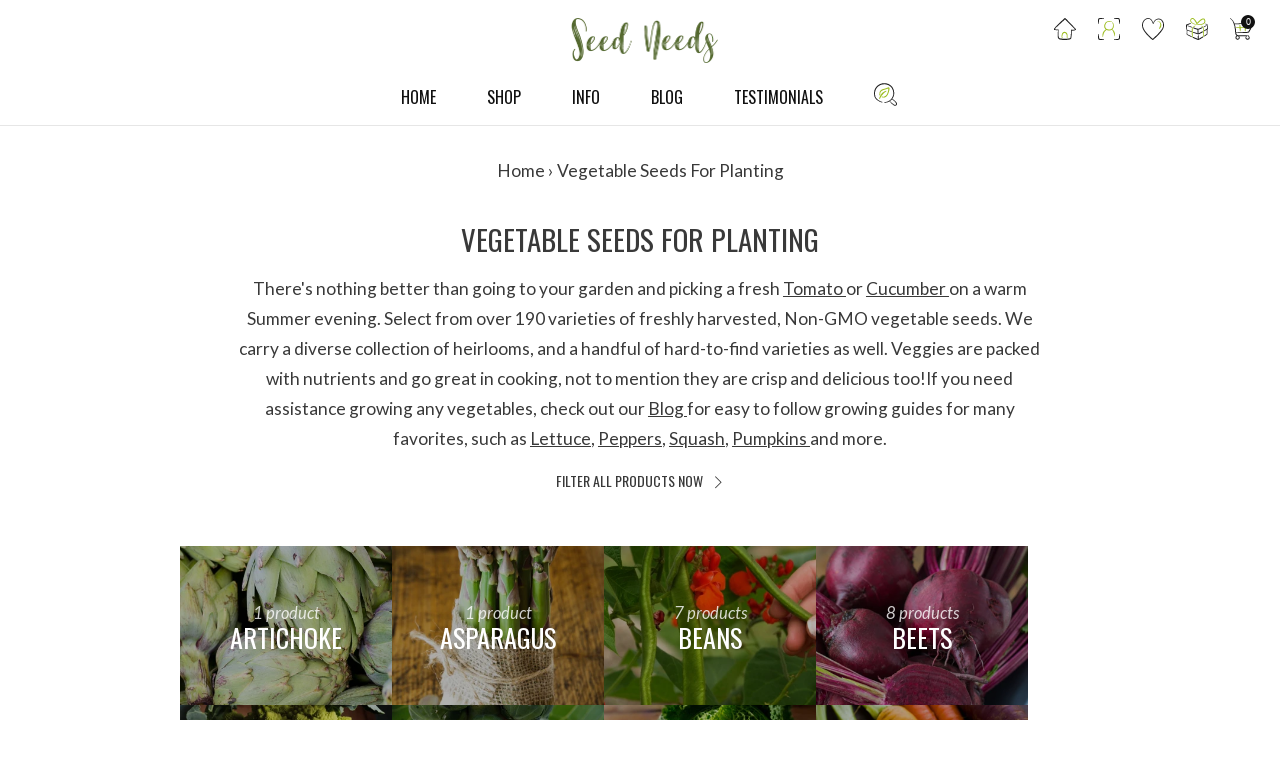

--- FILE ---
content_type: text/html; charset=utf-8
request_url: https://www.seedneeds.com/collections/vegetable-seeds-for-planting
body_size: 78256
content:

<!doctype html>
<html class="no-js" lang="en">
  <head>
 

<!-- Hyperspeed:301262 -->
<!-- hs-shared_id:4345cbe3 -->


<style id='hs-critical-css'>@charset "UTF-8";.collection-sidebar__filter-group:last-of-type{border-bottom:none}.collection-sidebar__filter-submit{margin-bottom:30px}.collection__cards{position:relative}.collection__cards:after{content:"";position:absolute;top:0;left:0;width:100%;height:100%;background-color:var(--color--bg);opacity:0;visibility:hidden}.product-card{display:block;margin-bottom:36px;position:relative}.product-card--center .product-card__details{text-align:center}.product-card__details{margin-top:12px}.product-card-top{position:relative;overflow:hidden}.product-card__media{position:relative;overflow:hidden;background:var(--color--product-bg)}.o-ratio__content .product-card__media{position:absolute;width:100%;height:100%;top:0;left:0}.product-card__img.product-card__img{background:var(--color--product-bg);position:relative;background-position:center;height:100%;width:100%;max-width:100%;max-height:100%;display:block;margin:0 auto}.product-card--fit .product-card__img{object-fit:contain}.product-card__vendor{display:block;font-family:var(--font--body);font-weight:var(--font--body-weight);font-style:var(--font--body-style);text-transform:none;letter-spacing:0;color:var(--color--text-lighter);margin-bottom:6px}.product-card__label__items{position:absolute;display:flex;flex-direction:column;z-index:3;top:9px;right:-6px;margin-bottom:0;text-align:right;align-items:flex-end}.product-card__label__items--position_left{right:auto;left:-6px;align-items:flex-start;text-align:left}.o-ratio__content .product-card__link{position:absolute;width:100%;height:100%;top:0;left:0}.product-card__vendor{line-height:1.3}.u-1\/2{width:50%}.h3,h3{font-size:calc((var(--font--size-h3) / var(--font--size-base)) * 1rem);line-height:1.7}.o-layout--small{margin-left:-15px}.o-layout--small>.o-layout__item{padding-left:15px}.h3,h1,h3,h4{color:var(--color--headings);font-family:var(--font--title);font-weight:var(--font--title-weight);font-style:var(--font--title-style);letter-spacing:var(--font--title-space);text-transform:var(--font--title-transform)}.label--discount{background-color:var(--color--label-discount)}.label--discount .label__text{color:var(--color--text-label-discount)}.label--custom_1{background-color:var(--color--label-custom1)}.label--custom_1 .label__text{color:var(--color--text-label-custom_one)}html.sr body[data-anim-load=true]>:not(shopify-editor) .collection__filters-active,html.sr body[data-anim-load=true]>:not(shopify-editor) .collection__header-info__title,html.sr body[data-anim-load=true]>:not(shopify-editor) .product-card-top,html.sr body[data-anim-load=true]>:not(shopify-editor) .section__title{visibility:hidden}.header__logo,.label,.product-card__label__items{z-index:3}.collection__cards:after{z-index:11}@media screen and (max-width:767px){.product-card__label__items{top:6px}.product-card{margin-bottom:30px}h1{font-size:calc((var(--font--size-h2) / var(--font--size-base)) * 1rem);line-height:1.6}.h3,h3{font-size:calc((var(--font--size-h4) / var(--font--size-base)) * 1rem);line-height:1.8}h4{font-size:calc((var(--font--size-h5) / var(--font--size-base)) * 1.05rem);line-height:1.9}.o-layout--small\@tab-down{margin-left:-15px}.o-layout--small\@tab-down>.o-layout__item{padding-left:15px}}.u-medium-small{font-size:.9rem!important}accordion-group{--speed:.3s;display:block}accordion-group details{border-bottom:1px solid var(--color--text-lightest)}accordion-group details[open]:not(.is-closing) summary-icon{transform:translateY(-50%) rotate(45deg)}accordion-group summary{display:block;position:relative;overflow:hidden;padding:1em 3em 1em 0;font-size:1em;color:var(--color--text)}accordion-group summary::-webkit-details-marker{display:none}accordion-group summary summary-icon{display:block;position:absolute;right:0;top:50%;width:2em;height:2em;text-align:center;line-height:2.25em;font-size:.75em;color:var(--color--text);transform:translateY(-50%) rotate(0)}accordion-group details-content{box-sizing:border-box;display:block;position:relative;padding:.5em 0 2em}[type=email],[type=number],[type=search],[type=text],select,textarea{display:block;height:48px;line-height:22px;padding:12px;color:var(--color--text);vertical-align:middle;border:1px solid var(--color--text-lightest);width:100%;margin-bottom:12px;background:var(--color--bg);font-family:var(--font--body);font-weight:var(--font--body-weight);font-style:var(--font--body-style);-webkit-appearance:none;-moz-appearance:none;-ms-appearance:none;-o-appearance:none;appearance:none}[type=email]:-moz-placeholder,[type=email]:-ms-input-placeholder,[type=email]::-moz-placeholder,[type=email]::-webkit-input-placeholder,[type=number]:-moz-placeholder,[type=number]:-ms-input-placeholder,[type=number]::-moz-placeholder,[type=number]::-webkit-input-placeholder,[type=search]:-moz-placeholder,[type=search]:-ms-input-placeholder,[type=search]::-moz-placeholder,[type=search]::-webkit-input-placeholder,[type=text]:-moz-placeholder,[type=text]:-ms-input-placeholder,[type=text]::-moz-placeholder,[type=text]::-webkit-input-placeholder,select:-moz-placeholder,select:-ms-input-placeholder,select::-moz-placeholder,select::-webkit-input-placeholder,textarea:-moz-placeholder,textarea:-ms-input-placeholder,textarea::-moz-placeholder,textarea::-webkit-input-placeholder{color:var(--color--text-light)}form{overflow:hidden;position:relative}[type=submit]{border:none;-webkit-appearance:none;-moz-appearance:none;-ms-appearance:none;-o-appearance:none;appearance:none}button[disabled]{opacity:.6}textarea{max-width:100%;min-height:120px;line-height:1.5em;padding:10px;height:auto}label{font-size:1rem;line-height:1.7em}[type=checkbox]{-webkit-appearance:none;position:relative;top:4px;margin-right:3px;border:1px solid var(--color--text);background-color:var(--color--bg);width:18px;height:18px}.selector-wrapper{position:relative;padding-top:6px;margin-top:9px;font-family:var(--font--body)}.selector-wrapper:after{content:"\e915";font-family:sb-icons;position:absolute;top:18px;right:12px;font-size:13px;color:var(--color--text-lighter)}.selector-wrapper label{color:var(--color--text);background:var(--color--bg);position:absolute;display:block;left:4px;top:0;padding:0 6px;font-size:.85em;line-height:1;border-radius:0}.selector-wrapper select{border-color:var(--color--text-lightest);background:var(--color--bg);-webkit-appearance:none;-moz-appearance:none;-ms-appearance:none;-o-appearance:none;appearance:none;padding:12px 30px 12px 12px}.selector-wrapper select::-ms-expand{display:none}.o-page-loader{display:block;position:fixed;top:0;left:0;right:0;z-index:9999;opacity:0}.o-page-loader .o-page-loader__holder{position:relative;overflow:hidden;height:3px;background:var(--color--bg-alpha)}.o-page-loader .o-page-loader__line{position:absolute;top:0;left:0;bottom:0;width:100%;background-color:var(--color--text-light);transform-origin:0px 0px}.o-page-loader .o-page-loader__line--1{animation:2s cubic-bezier(.65,.815,.735,.395) infinite line_1}.o-page-loader .o-page-loader__line--2{animation:2s cubic-bezier(.165,.84,.44,1) 1.1s infinite line_2}@keyframes line_1{0%{transform:translate(-100%) scaleX(35%)}60%{transform:translate(100%) scaleX(.9)}to{transform:translate(100%) scaleX(.9)}}@keyframes line_2{0%{transform:translate(-100%)}60%{transform:translate(107%) scaleX(1%)}to{transform:translate(107%) scaleX(1%)}}image-skeleton{display:block;position:absolute;top:0;left:0;width:100%;height:100%;z-index:-1;opacity:1;overflow:hidden;animation:2s ease-in-out infinite skeleton-bounce;z-index:auto}image-skeleton[loaded]{opacity:0;animation:none}image-skeleton svg{position:absolute;top:0;left:0;object-fit:contain;width:100%;height:100%}image-skeleton rect{fill:var(--color--text-bg)}@keyframes skeleton-bounce{0%{opacity:1}25%{opacity:.75}75%{opacity:.75}to{opacity:1}}.header-trigger,body:not(.template-index) .main{opacity:1}.breadcrumb{position:relative;margin-bottom:30px}@media screen and (max-width:980px){.breadcrumb{margin-bottom:18px}}.breadcrumb__items{font-size:.75rem;margin:0}.breadcrumb__item{font-family:var(--font--body);font-weight:var(--font--body-weight);font-style:var(--font--body-style);line-height:1.25}.breadcrumb__item:after{content:"\e913";font-family:sb-icons;font-size:.6rem;margin-left:9px;margin-right:9px;line-height:1;height:10px;display:inline-block;position:relative;opacity:.7}.breadcrumb__item:last-child{margin-right:0}.breadcrumb__item:last-child:after{content:none}.breadcrumb__link{opacity:.8}.cart-item__media{grid-area:media;width:100%}.cart-item__header{grid-area:header}.cart-item__details{grid-area:details;display:grid;column-gap:18px;grid-template-areas:"header     price" "micro-copy price";width:100%;grid-template-columns:minmax(0,1fr) max-content}.cart-item__vendor{grid-area:vendor;padding-bottom:.25rem}.cart-item__heading{grid-area:header;color:var(--color--headings);text-transform:none;margin:0 0 -.25em;font-size:1.045rem;line-height:1.5rem;margin-top:-.25rem;word-break:break-word;-webkit-hyphens:auto;hyphens:auto}.cart-item__price{grid-area:price;position:relative;min-width:50px;align-self:start;justify-self:end;font-size:1.045rem;margin-top:-.25rem;word-break:break-word}.cart-item__micro-copy{display:flex;flex-direction:column;gap:.25rem;grid-area:micro-copy}.cart-item__qty{grid-area:qty;display:flex;flex-wrap:wrap;gap:12px;align-items:center;justify-content:start;width:100%}.cart-item__discounts{grid-area:discounts;display:none;width:100%;max-width:100%;white-space:nowrap;overflow:hidden}.cart__form .additional-checkout-buttons{grid-area:additional-checkout-buttons;margin-top:0}.cart__view{grid-area:view-cart;white-space:nowrap;padding:9px 18px}.cart__checkout{grid-area:checkout;display:inline-flex;justify-content:center;align-items:center;gap:6px;white-space:nowrap;padding:9px 18px}.cart-terms{grid-area:terms}.cart--page .cart__contents{grid-area:main}.cart--page .cart__aside{grid-area:aside;display:flex!important;flex-direction:column;gap:24px;align-self:start}.cart--page .cart__continue{grid-area:footer;justify-self:start}.collection__header-info{width:50%;max-width:600px;background:var(--color--bg);padding:24px;position:relative}.collection--center .collection__header-info{text-align:center;margin:0 auto;padding:24px}.collection__header-info__title.collection__header-info__title{margin-bottom:12px}.collection__header-info__title-text{font-size:calc((var(--font--size-h2) / var(--font--size-base)) * 1em);line-height:1.8}.collection-products{margin-top:18px;position:relative}.collection-sidebar__section{margin-bottom:30px}.collection-sidebar__section:last-of-type{border-bottom:none}.collection-sidebar__filter-trigger{display:block;position:relative;padding-top:12px;padding-bottom:12px}.collection-sidebar accordion-group summary summary-icon{right:-.5em}.collection-sidebar__main-title{display:none}.collection-sidebar__items{margin-bottom:6px;overflow:hidden}.collection-sidebar__item{position:relative;margin:0}.collection-sidebar__link{width:100%;display:inline-block;color:var(--color--text);display:-webkit-inline-box;-webkit-box-align:center}.collection-sidebar__filter-form{position:static}.collection-sidebar__filter__accordion{padding:6px 0 12px;transform:translateY(-6px)}.collection-sidebar__filter-group{border-bottom:1px solid var(--color--text-lightest)}.collection-sidebar__filter-group:first-of-type .collection-sidebar__filter-trigger{padding-top:0}.collection-sidebar__filter-group:first-of-type summary-icon{top:calc(50% - 6px)}.collection-sidebar__filter-group .collection-sidebar__filter-price{display:flex;max-width:100%}.collection-sidebar__filter-group .collection-sidebar__filter-price__item{display:flex;position:relative;width:100%}.collection-sidebar__filter-group .collection-sidebar__filter-price__item--separator{margin:0 5%;font-size:1.1em;line-height:36px;width:14px}.collection-sidebar__filter-group .collection-sidebar__filter-price__input{padding:0 0 0 30px;height:auto;line-height:36px;margin-bottom:0;background:0 0;border:1px solid var(--color--text-lightest)}.collection-sidebar__filter-group .collection-sidebar__filter-price__currency{position:absolute;line-height:38px;left:12px;opacity:.5}.collection-sidebar__filter-group input.collection-sidebar__filter__input,.collection-sidebar__filter-group label.collection-sidebar__filter-price__label{border:0!important;clip:rect(0 0 0 0)!important;height:1px!important;margin:-1px!important;overflow:hidden!important;padding:0!important;position:absolute!important;width:1px!important}.collection-sidebar__filter-group .collection-sidebar__link{position:relative;padding:0 15px 0 0;font-size:.95em}.collection-sidebar__filter-group .collection-sidebar__link__count{color:var(--color--text-light);font-size:.9em;position:absolute;top:0;right:0}.collection-sidebar__filter-group .collection-sidebar__link__box{position:relative;top:-1px;vertical-align:middle;background:0 0;background:var(--background-graphic);border-radius:50%;width:16px;height:16px;line-height:1;display:inline-block;margin-right:6px;border:1px solid var(--color--text);background-size:cover;background-position:center center;box-sizing:content-box;-moz-box-sizing:content-box;-webkit-box-sizing:content-box}.collection-sidebar__filter-group .collection-sidebar__link__box .icon{color:var(--color--bg);position:relative;left:3px;font-weight:700;display:block;font-size:10px;height:16px;width:0;line-height:18px;overflow:hidden;display:inline-block}.collection-sidebar__section--square-check .collection-sidebar__link__box{border-radius:0}.collection__filters-active{position:relative}.collection__filters-active--push-left .collection__filters-active__wrapper{padding-left:calc(20% + 6px)}@media screen and (max-width:1365px) and (min-width:981px){.collection__filters-active--push-left .collection__filters-active__wrapper{padding-left:calc(25% + 6px)}}.collection__filters-active:after{content:"";width:100px;height:100%;right:0;top:0;display:block;position:absolute;background:-moz-linear-gradient(left,rgba(255,255,255,0) 0,var(--color--bg) 100%);background:-webkit-linear-gradient(left,rgba(255,255,255,0) 0,var(--color--bg) 100%);background:linear-gradient(to right,rgba(255,255,255,0) 0,var(--color--bg) 100%)}.collection__filters-active__wrapper{white-space:nowrap;width:100%;overflow-x:auto;padding-right:120px;font-size:0}.collection__filters-active__filter{display:inline-block;margin:0 6px 30px 0;padding:0 12px;font-size:.95rem;background:var(--color--text-bg);border:1px solid transparent;color:var(--color--text);font-weight:initial;line-height:calc(var(--font--line-base) / var(--font--size-base));-webkit-appearance:none!important;appearance:none!important}.collection__filters-active__filter:after{content:"\e918";font-family:sb-icons;font-size:10px;position:relative;right:0;margin-left:9px;line-height:0}.collection__filters-active__filter--clear{background:0 0;border-color:var(--color--text-bg)}.collection__filters-active__filter--clear:after{content:none}.collection__filters-active__filter:only-child{display:none}.collection-sidebar__draw-actions{display:none}.price-range__group{height:20px;margin-top:12px;position:relative}.price-range__track{position:relative;height:2px;background:var(--color--text-light);top:8px;border-radius:5px}.price-range__input{width:100%;position:absolute;background:0 0;height:3px;vertical-align:top;-webkit-appearance:none;-moz-appearance:none;appearance:none}.price-range__input::-webkit-slider-thumb{background:var(--color--text);border:2px solid var(--color--bg);z-index:2;position:relative;height:20px;width:20px;border-radius:50%;-webkit-appearance:none;margin-top:-9px;box-shadow:none}.price-range__input::-webkit-slider-runnable-track{width:100%;height:3px;border:none;background:0 0}.price-range__input::-moz-range-thumb{background:var(--color--text);height:20px;width:20px;border:2px solid var(--color--bg);border-radius:50%;border:none}.price-range__input::-moz-range-progress,.price-range__input::-moz-range-track{width:100%;height:3px;border:none;background:0 0}.price-range__number::-webkit-inner-spin-button,.price-range__number::-webkit-outer-spin-button{-webkit-appearance:none;margin:0}.price-range__number[type=number]{-moz-appearance:textfield}@media screen and (max-width:980px){.collection__filters-active--push-left .collection__filters-active__wrapper{padding-left:0}.collection__header-info{width:70%}}.collection-sidebar__header .mfp-close{display:none}.collection-main__actions{margin-top:12px}.collection-sidebar__filter .collection-sidebar__filter__sort{margin-bottom:30px}.collection-sidebar__filter__sort__selector{margin-top:0}.collection-sidebar__filter__sort__selector select{margin-bottom:0}.collection-main__filter{display:block;flex:1}.collection-main__filter-btn{font-size:1.05em;flex-wrap:nowrap;line-height:1;margin-right:12px;white-space:nowrap;max-width:max-content}.collection-main__filter-btn svg{width:24px;margin-right:9px}@media screen and (max-width:767px){.collection-main__filter-btn{font-size:1em}.collection-main__filter-btn svg{width:22px;margin-right:7px}}.collection-main__count{white-space:nowrap}.collection-main__count-text{color:var(--color--text-lighter);font-size:.95rem;margin:0}@media screen and (max-width:767px){.collection__header-info.collection__header-info{width:100%;margin-top:0;padding:18px}.collection__header-info__title-text{font-size:calc((var(--font--size-h3) / var(--font--size-base)) * 1rem);line-height:1.8}}.collection--sidebar-sidebar .collection-main__filter{display:none}@media screen and (min-width:981px){.collection-sidebar.collection-sidebar{background:var(--color--bg)}.collection--sidebar-sidebar .collection-main__actions{justify-content:flex-end}}@media screen and (max-width:980px){.collection--sidebar-sidebar .collection-main__filter{display:block}.collection--sidebar-sidebar .collection-sidebar.collection-sidebar{display:none}.collection-sidebar--desktop-sidebar{display:flex;position:relative;flex-direction:column;align-items:stretch;width:calc(100% - 24px);max-width:444px;height:100%;min-height:100%;background:#fff;padding:0;overflow:hidden}.collection-sidebar--desktop-sidebar .mfp-close{display:block;top:6px;color:#fff}.collection-sidebar--desktop-sidebar .collection-sidebar__filter__sort{max-width:100%}.collection-sidebar--desktop-sidebar .collection-sidebar__header{position:relative;padding:24px 18px 0}}@media screen and (max-width:980px) and (min-width:561px){.collection-sidebar--desktop-sidebar .mfp-close{top:24px;right:24px}.collection-sidebar--desktop-sidebar .collection-sidebar__header{padding:42px 42px 0}}@media screen and (max-width:980px){.collection-sidebar--desktop-sidebar .collection-sidebar__header .collection-sidebar__main-title{padding-right:36px}.collection-sidebar--desktop-sidebar .collection-sidebar__main-title{display:block;position:relative;line-height:24px;text-transform:var(--font--title-transform);margin-bottom:0;padding-bottom:3px;color:#fff}.collection-sidebar--desktop-sidebar .collection-sidebar__wrapper{flex:1 1 auto;order:2;overflow-y:scroll;padding:30px 18px 0}}@media screen and (max-width:980px) and (min-width:561px){.collection-sidebar--desktop-sidebar .collection-sidebar__wrapper{padding:42px 42px 0}}@media screen and (max-width:980px){.collection-sidebar--desktop-sidebar .collection-sidebar__draw-actions{display:flex;flex-wrap:nowrap;gap:12px;flex:0 0 auto;order:3;padding:18px;background-color:var(--color--drawer-bg);border-top:1px solid rgba(255,255,255,.2);margin-bottom:-1px}.collection-sidebar--desktop-sidebar .collection-sidebar__draw-actions .c-btn{margin-bottom:1px}.collection-sidebar--desktop-sidebar .collection-sidebar__filter-form .selector-wrapper select,.collection-sidebar--desktop-sidebar .collection-sidebar__wrapper label.collection-filters__label{background:var(--color--drawer-bg)}.collection-sidebar--desktop-sidebar .collection-sidebar__filter-group .collection-sidebar__filter-price__input{border-color:#fff3}.collection-sidebar--desktop-sidebar .collection-sidebar__link__box{border-color:#fff}.collection-sidebar--desktop-sidebar .collection-sidebar__filter-group .collection-sidebar__link__box .icon{color:#212121}.collection-sidebar--desktop-sidebar .collection-sidebar__filter-form .selector-wrapper label,.collection-sidebar--desktop-sidebar .collection-sidebar__filter-form .selector-wrapper select,.collection-sidebar--desktop-sidebar .collection-sidebar__filter-group .collection-sidebar__filter-price__input,.collection-sidebar--desktop-sidebar .collection-sidebar__filter-group .collection-sidebar__filter-price__item,.collection-sidebar--desktop-sidebar .collection-sidebar__filter-group .collection-sidebar__link,.collection-sidebar--desktop-sidebar .collection-sidebar__link,.collection-sidebar--desktop-sidebar accordion-group summary,.collection-sidebar--desktop-sidebar accordion-group summary summary-icon{color:#fff}.collection-sidebar--desktop-sidebar .collection-sidebar__filter-form .selector-wrapper:after,.collection-sidebar--desktop-sidebar .collection-sidebar__filter-group .collection-sidebar__link__count{color:#fffc}.collection-sidebar--desktop-sidebar .collection-sidebar__filter-form .selector-wrapper select,.collection-sidebar--desktop-sidebar .collection-sidebar__filter-group{border-color:#fff3}.collection-sidebar--desktop-sidebar .price-range__track{background:#fff6}.collection-sidebar--desktop-sidebar .price-range__input::-webkit-slider-thumb{background:#fff;border-color:var(--color--drawer-bg)}.collection-sidebar--desktop-sidebar .price-range__input::-moz-range-thumb{background:#fff;border-color:var(--color--drawer-bg)}.collection-sidebar--desktop-sidebar .c-btn--hollow{color:#fff;box-shadow:inset 0 0 0 1px #fff}.collection-sidebar--desktop-sidebar.collection-sidebar--dark .collection-sidebar__filter-form .selector-wrapper select,.collection-sidebar--desktop-sidebar.collection-sidebar--dark .collection-sidebar__wrapper label.collection-filters__label{background:var(--color--drawer-bg)}.collection-sidebar--desktop-sidebar.collection-sidebar--dark .collection-sidebar__filter-group .collection-sidebar__filter-price__input{border-color:#21212133}.collection-sidebar--desktop-sidebar.collection-sidebar--dark .collection-sidebar__link__box{border-color:#212121}.collection-sidebar--desktop-sidebar.collection-sidebar--dark .collection-sidebar__filter-group .collection-sidebar__link__box .icon{color:#fff}.collection-sidebar--desktop-sidebar.collection-sidebar--dark .collection-sidebar__filter-form .selector-wrapper label,.collection-sidebar--desktop-sidebar.collection-sidebar--dark .collection-sidebar__filter-form .selector-wrapper select,.collection-sidebar--desktop-sidebar.collection-sidebar--dark .collection-sidebar__filter-group .collection-sidebar__filter-price__input,.collection-sidebar--desktop-sidebar.collection-sidebar--dark .collection-sidebar__filter-group .collection-sidebar__filter-price__item,.collection-sidebar--desktop-sidebar.collection-sidebar--dark .collection-sidebar__filter-group .collection-sidebar__link,.collection-sidebar--desktop-sidebar.collection-sidebar--dark .collection-sidebar__link,.collection-sidebar--desktop-sidebar.collection-sidebar--dark .collection-sidebar__main-title,.collection-sidebar--desktop-sidebar.collection-sidebar--dark .mfp-close.mfp-close,.collection-sidebar--desktop-sidebar.collection-sidebar--dark accordion-group summary,.collection-sidebar--desktop-sidebar.collection-sidebar--dark accordion-group summary summary-icon{color:#212121}.collection-sidebar--desktop-sidebar.collection-sidebar--dark .collection-sidebar__filter-form .selector-wrapper:after,.collection-sidebar--desktop-sidebar.collection-sidebar--dark .collection-sidebar__filter-group .collection-sidebar__link__count{color:#212121cc}.collection-sidebar--desktop-sidebar.collection-sidebar--dark .collection-sidebar__draw-actions,.collection-sidebar--desktop-sidebar.collection-sidebar--dark .collection-sidebar__filter-form .selector-wrapper select,.collection-sidebar--desktop-sidebar.collection-sidebar--dark .collection-sidebar__filter-group{border-color:#21212133}.collection-sidebar--desktop-sidebar.collection-sidebar--dark .price-range__track{background:#21212166}.collection-sidebar--desktop-sidebar.collection-sidebar--dark .price-range__input::-webkit-slider-thumb{background:#212121;border-color:var(--color--drawer-bg)}.collection-sidebar--desktop-sidebar.collection-sidebar--dark .price-range__input::-moz-range-thumb{background:#212121;border-color:var(--color--drawer-bg)}.collection-sidebar--desktop-sidebar.collection-sidebar--dark .c-btn--hollow{color:#212121;box-shadow:inset 0 0 0 1px #212121}}@media screen and (max-width:980px) and (min-width:561px){.collection-sidebar--desktop-sidebar .collection-sidebar__draw-actions{padding:24px 42px}}@media screen and (max-width:1365px) and (min-width:981px){.u-1\/4-sidebar-desk{width:25%}}.list-menu{--item-border-radius:4px;--active-color:$color--text-lighter;--hover-color:$color--text-lightest;--hover-horizontal-padding:.5em;display:block;position:relative;list-style:none;margin-bottom:0;margin-left:0;font-size:1em;font-family:var(--font--body);font-weight:var(--font--body-weight);font-style:var(--font--body-style);letter-spacing:0;text-transform:none}.list-menu__item{display:block;box-sizing:border-box}.list-menu__link{position:relative;box-sizing:border-box;display:flex;padding:.5em 0;text-align:left;text-decoration:none;width:100%;color:var(--color--text);line-height:1.5;opacity:1;z-index:1}.list-menu__link:before{content:"";position:absolute;top:0;right:calc(-1 * var(--hover-horizontal-padding));bottom:0;left:calc(-1 * var(--hover-horizontal-padding));border-radius:var(--item-border-radius);background-color:transparent;opacity:0;z-index:0}.list-menu__link--sub{padding-right:1.25em}.list-menu__link--sub:after{content:"\e93a";font-family:sb-icons;opacity:.7;position:absolute;font-size:.75em;width:.75em;height:.75em;line-height:.75em;top:50%;right:.25em;transform:translateY(-50%)}.product-card__label__items_hide{display:none}.product-card__label{width:fit-content;margin-bottom:4px}@media screen and (max-width:767px){.product-card__label{margin-bottom:3px}}.product-card__spinner{display:none;width:50%;height:50%;max-width:70px;max-height:70px;margin:auto;position:absolute;top:0;left:0;bottom:0;right:0;opacity:0;animation:.2s ease-in-out .4s forwards lds-ring-opacity}.product-card__spinner .theme-spinner__border{box-sizing:border-box;display:block;position:absolute;width:calc(100% - 16px);height:calc(100% - 16px);margin:6px;border:6px solid #fff;border-radius:50%;animation:1.2s cubic-bezier(.5,0,.5,1) infinite lds-ring-spin;border-color:#fff transparent transparent}.product-card__spinner div:nth-child(1){animation-delay:-.45s}.product-card__spinner div:nth-child(2){animation-delay:-.3s}.product-card__spinner div:nth-child(3){animation-delay:-.15s}@keyframes lds-ring-opacity{0%{opacity:0}50%{opacity:0}to{opacity:.3}}@keyframes lds-ring-spin{0%{transform:rotate(0)}to{transform:rotate(360deg)}}.rating-text{display:none}@media (forced-colors:active){.rating-text{display:block}}.search__form{position:relative}.search__form-input{padding:12px 54px 12px 12px;width:100%;height:54px;line-height:32px;font-weight:200;margin:0;border:1px solid rgba(255,255,255,.8);background:0 0;color:#fff}.search__form-input::-webkit-input-placeholder{color:#ffffff80}.search__form-input:-moz-placeholder{color:#ffffff80}.search__form-input::-moz-placeholder{color:#ffffff80}.search__form-input:-ms-input-placeholder{color:#ffffff80}.search__form-submit{position:absolute;background:0 0;height:52px;padding:0 12px;top:0;right:0;color:#fffc}.search__form-submit .icon{height:100%;width:21px}.search__content{overflow:auto}.search-draw{width:100%;height:100%;max-height:600px}@media screen and (max-width:560px){.search-draw{height:100%;max-height:none}}.search-draw .search-draw__wrapper{overflow-y:scroll;height:100%}.search-draw .mfp-close.mfp-close{color:#fff;text-align:right;font-size:24px;line-height:0;width:60px;height:72px;text-align:center}.search-draw .search__inner{position:relative;height:100%}.search-draw .search__form{display:flex;flex-direction:column;overflow:hidden;height:100%;align-items:center}.search-draw .search__form-input-wrapper{flex:none;width:100%;top:0;left:0;background:var(--color--drawer-bg);border-bottom:1px solid rgba(255,255,255,.2);z-index:1}.search-draw .search__form-input-wrapper-limiter{max-width:1500px;margin:0 auto}.search-draw .search__form-input{font-size:1.2rem;height:72px;border:0;padding-left:66px}@media screen and (max-width:767px){.search-draw .search__form-input{font-size:1rem;padding-left:54px}}.search-draw .search__form-submit{height:72px;right:auto;left:auto;padding-left:30px}@media screen and (max-width:767px){.search-draw .search__form-submit{padding-left:18px}}.search-draw .search__content{position:absolute;top:0;left:0;width:100%;height:100%}.search-draw .search__content-wrapper,.search-draw predictive-search-results{position:relative;flex:1 1 auto;width:100%;background-color:var(--color--drawer-bg);max-height:var(--max-content-height,none)}.search-draw .search__content{max-width:1500px;left:50%;transform:translate(-50%)}.search__content{display:grid;grid-template-columns:1fr;grid-template-rows:auto auto 1fr;grid-gap:18px;flex:1 1 auto;overflow:auto;width:100%;padding:30px 18px;max-width:1500px}@media screen and (min-width:561px){.search__content{grid-gap:24px;padding:30px;grid-template-columns:1fr 1fr 2fr;grid-template-rows:auto}.search__content:not(.has-recent-searches),.search__content:not(.search__content--has-menu){grid-template-columns:1fr 3fr}.search__content:not(.search__content--has-menu):not(.has-recent-searches){grid-template-columns:1fr}}@media screen and (min-width:768px){.search-draw .search__content{padding-right:30px;padding-left:30px}.search__content{grid-gap:30px;grid-template-columns:1.5fr 1.5fr 4fr}.search__content:not(.has-recent-searches),.search__content:not(.search__content--has-menu){grid-template-columns:1.5fr 5.5fr}}.search__nav-title,.search__products-title{font-size:calc((var(--font--size-mega-menu) / var(--font--size-base)) * 1rem);margin-bottom:6px;margin-left:6px;color:#fff}.search__nav-items{overflow:hidden;margin-bottom:0}.search__products{max-width:690px}.search__products .predictive-search__results-list{display:grid;grid-template-columns:1fr}@media screen and (min-width:768px){.search__products .predictive-search__results-list{grid-template-columns:1fr 1fr}}.search-draw--dark .mfp-close.mfp-close,.search-draw--dark .search__form-input,.search-draw--dark .search__form-submit,.search-draw--dark .search__nav-title,.search-draw--dark .search__products-title{color:#212121}.search-draw--dark .search__form-input-wrapper{border-color:#21212133}.search-draw--dark .search__form-input::-webkit-input-placeholder{color:#21212180}.search-draw--dark .search__form-input:-moz-placeholder{color:#21212180}.search-draw--dark .search__form-input::-moz-placeholder{color:#21212180}.search-draw--dark .search__form-input:-ms-input-placeholder{color:#21212180}.search-draw--dark .predictive-search__item-heading,.search-draw--dark .predictive-search__item-price{color:#212121}.search__inner{height:100%}.search-form__loader{display:block;position:absolute;background:0 0;width:36px;height:72px;padding:0 12px;top:0;right:60px}.search-form__loader .theme-spinner{width:24px;height:24px}.search-form__loader .theme-spinner__border{border-color:var(--color--text-light) transparent transparent}predictive-search{display:inline;position:static}predictive-search .theme-spinner--small .theme-spinner__border{border-width:1px}.predictive-search__list-item{break-inside:avoid-column}.predictive-search__item{display:flex;padding:3px 6px;text-align:left;text-decoration:none;width:100%;border-radius:4px;font-size:.875rem}.predictive-search__item--media-fit .predictive-search__image{object-fit:contain}.predictive-search__item-content{grid-area:product-content;display:flex;flex-direction:column;justify-content:start;white-space:nowrap;overflow:hidden}.search__products .predictive-search__item{text-align:left;text-decoration:none;width:100%;display:grid;grid-template-columns:5rem 1fr;grid-column-gap:18px;grid-template-areas:"product-image product-content";padding:9px 6px}.search__products .predictive-search__item.predictive-search__item--media-ratio-3\:4{grid-template-columns:4.5rem 1fr}.predictive-search__panel--products .predictive-search__image,.search__products .predictive-search__image{grid-area:product-image}.predictive-search__results-list{margin-bottom:0}.predictive-search__results-list .predictive-search__item-heading{overflow:hidden;text-overflow:ellipsis}@media screen and (min-width:561px){.predictive-search__panel--products{max-width:900px;grid-area:products}.predictive-search__panel--suggestions{max-width:300px;grid-area:suggestions}.predictive-search__panel--pages{max-width:300px;grid-area:pages}}.predictive-search__item-heading{color:var(--color--text);line-height:1.5}.predictive-search__item-price{color:var(--color--text);font-size:.9rem;margin:0;line-height:21px}recent-searches{display:block}.section--mb-0.section--mb-0{margin-bottom:0}.section__title{display:block;max-width:660px;margin:0 0 24px;position:relative}.section__title--center{margin:0 auto 24px;text-align:center}.section__title-text{position:relative;margin:0}@media screen and (max-width:767px){.section{margin-bottom:42px}}.u-clearfix:after{content:""!important;display:block!important;clear:both!important}header-details-disclosure.mega .nav__sub-wrap.nav__sub-wrap--vertical{padding:0}header-details-disclosure.mega .nav__sub-wrap.nav__sub-wrap--vertical .vertical-menu-wrapper{display:flex}header-details-disclosure.mega .nav__sub-wrap.nav__sub-wrap--vertical .vertical-menu-nav{width:16.666%;border-right:1px solid rgba(0,0,0,.05)}header-details-disclosure.mega .nav__sub-wrap.nav__sub-wrap--vertical .vertical-menu-nav>a{display:block;border-bottom:1px solid rgba(0,0,0,.05);padding:12px 25px;position:relative;opacity:1}header-details-disclosure.mega .nav__sub-wrap.nav__sub-wrap--vertical .vertical-menu-nav>a.active{background:#0000001a}header-details-disclosure.mega .nav__sub-wrap.nav__sub-wrap--vertical .vertical-menu-nav>a svg{position:absolute;right:10px;top:50%;transform:translateY(-50%) rotate(-90deg);width:15px;height:auto}header-details-disclosure.mega .nav__sub-wrap.nav__sub-wrap--vertical .vertical-menu-content{width:83.333%}header-details-disclosure.mega .nav__sub-wrap.nav__sub-wrap--vertical .vertical-menu-content .vertical-menu-content-item{display:none;flex-direction:column;gap:20px;padding:25px 42px 25px 25px}header-details-disclosure.mega .nav__sub-wrap.nav__sub-wrap--vertical .vertical-menu-content .vertical-menu-content-item.active{display:flex}header-details-disclosure.mega .nav__sub-wrap.nav__sub-wrap--vertical .vertical-menu-content .vertical-menu-content-item .vertical-menu-content-item-columns{display:flex;flex-wrap:wrap;gap:30px}header-details-disclosure.mega .nav__sub-wrap.nav__sub-wrap--vertical .vertical-menu-content .vertical-menu-content-item .vertical-menu-content-item-columns ul{width:calc(20% - 24px);list-style:none;margin:0}header-details-disclosure.mega .nav__sub-wrap.nav__sub-wrap--vertical .vertical-menu-content .vertical-menu-content-item .vertical-menu-content-item-columns ul li a{opacity:1}.primary-nav__item .secondary-nav__link--icon{top:2px}.header.header--center .primary-nav__items{padding:0}.header-navs{max-width:1400px;margin:0 auto}.header.header--center .secondary-nav{width:100%;right:auto;left:50%;transform:translate(-50%);max-width:1400px;padding:0 30px}header-details-disclosure.mega .nav__sub-wrap.nav__sub-wrap--vertical .vertical-menu-wrapper{max-width:1400px;padding:0 30px;margin:0 auto}.js-section__announcement{position:relative;z-index:13}.breadcrumb-section{margin:0;padding-top:20px}.search__form-input-wrapper-limiter button.mfp-close{right:60px}.header-mobile-icons-nav{padding:15px 18px;box-shadow:6.123233995736766e-17px 1px 10px #0003;position:fixed;background:#fff;width:100%;bottom:0;left:0}.header-mobile-icons-nav .secondary-nav__actions{margin:0;display:flex;gap:15px;justify-content:space-between}.header-mobile-icons-nav .secondary-nav__actions .secondary-nav__item{margin:0;top:0}.header-mobile-icons-nav .secondary-nav__actions .secondary-nav__link--icon{top:0}@media screen and (min-width:768px){.header-mobile-icons-nav{display:none}}.vertical-menu-content-item-contact-form .rte{margin-bottom:15px}.vertical-menu-content-item-contact-form .rte p{font-family:var(--font--body);font-size:16px;line-height:1.4}.vertical-menu-content-item-contact-form-wrapper{display:flex;flex-wrap:wrap;column-gap:30px;row-gap:10px}.vertical-menu-content-item-contact-form-column{width:calc(50% - 15px)}.vertical-menu-content-item-contact-form-submit{width:100%;text-align:right}.vertical-menu-content-item-contact-form-field:last-child input,.vertical-menu-content-item-contact-form-field:last-child textarea{margin:0}.vertical-menu-content-item-contact-form-field.message-field{height:100%;display:flex;flex-direction:column}.vertical-menu-content-item-contact-form-field.message-field textarea{height:100%}.vertical-menu-content-item-contact-form-field.message-field label{margin-bottom:2px}.header-mobile-icons-nav .secondary-nav__actions .secondary-nav__link--icon{width:24px;height:24px}.header-mobile-icons-nav{background:var(--header-mobile-icons-nav-bg)}.js-mobile-draw-trigger-in-header{width:24px;height:24px}@media screen and (max-width:767px){.search__form-input-wrapper-limiter button.mfp-close{right:0}.header-trigger.mobile-draw-trigger-icon{height:82px!important}.secondary-nav__item--search .secondary-nav__link--icon{top:18px;width:24px;height:24px}}.u-1\/1{width:100%}html{box-sizing:border-box}*,:after,:before{box-sizing:inherit}html{font-family:sans-serif;line-height:1.15;-ms-text-size-adjust:100%;-webkit-text-size-adjust:100%}body{margin:0}aside,header,nav,section{display:block}h1{font-size:2em;margin:.67em 0}a{background-color:transparent;-webkit-text-decoration-skip:objects}img{border-style:none}svg:not(:root){overflow:hidden}button,input,select,textarea{font-size:100%;line-height:1.15;margin:0}button,input{overflow:visible}button,select{text-transform:none}[type=submit],button,html [type=button]{-webkit-appearance:button}[type=button]::-moz-focus-inner,[type=submit]::-moz-focus-inner,button::-moz-focus-inner{border-style:none;padding:0}[type=button]:-moz-focusring,[type=submit]:-moz-focusring,button:-moz-focusring{outline:ButtonText dotted 1px}textarea{overflow:auto}[type=checkbox]{box-sizing:border-box;padding:0}[type=number]::-webkit-inner-spin-button,[type=number]::-webkit-outer-spin-button{height:auto}[type=search]{-webkit-appearance:textfield;outline-offset:-2px}[type=search]::-webkit-search-cancel-button,[type=search]::-webkit-search-decoration{-webkit-appearance:none}::-webkit-file-upload-button{-webkit-appearance:button;font:inherit}details{display:block}summary{display:list-item}template{display:none}[hidden]{display:none!important}body,h1,h3,h4,ol,p,ul{margin:0;padding:0}h1,h3,h4,ol,p,ul{margin-bottom:1rem}ol,ul{margin-left:2rem}h1{font-size:calc((var(--font--size-h1) / var(--font--size-base)) * 1rem);line-height:1.45}h3{font-size:calc((var(--font--size-h3) / var(--font--size-base)) * 1rem);line-height:1.7}h4{font-size:calc((var(--font--size-h4) / var(--font--size-base)) * 1rem);line-height:1.8}@media screen and (max-width:767px){h1{font-size:calc((var(--font--size-h2) / var(--font--size-base)) * 1rem);line-height:1.6}h3{font-size:calc((var(--font--size-h4) / var(--font--size-base)) * 1rem);line-height:1.8}h4{font-size:calc((var(--font--size-h5) / var(--font--size-base)) * 1.05rem);line-height:1.9}}.f-family--body{font-family:var(--font--body);font-weight:var(--font--body-weight);font-style:var(--font--body-style);letter-spacing:normal}.f-family--heading{font-family:var(--font--title);font-weight:var(--font--title-weight);font-style:var(--font--title-style)}.f-space--0{letter-spacing:0}.f-caps--false{text-transform:none}.f-caps--true{text-transform:uppercase}img{max-width:100%;height:auto;font-style:italic;vertical-align:middle;opacity:1;transform:scale(1)}img[data-loading]{opacity:0}.theme-spinner{opacity:.7;width:40%;height:40%;max-height:50px;max-width:50px;margin:auto;position:absolute;top:0;left:0;bottom:0;right:0;z-index:1}.theme-spinner__border{box-sizing:border-box;display:block;position:absolute;width:100%;height:100%;border:3px solid #fff;border-radius:50%;animation:1.2s cubic-bezier(.5,0,.5,1) infinite spinner-ring-spin;border-color:#fff transparent transparent}.theme-spinner--small{width:25%;height:25%}.theme-spinner--small .theme-spinner__border{border:2px solid #fff}.theme-spinner div:nth-child(1){animation-delay:-.45s}.theme-spinner div:nth-child(2){animation-delay:-.3s}.theme-spinner div:nth-child(3){animation-delay:-.15s}@keyframes spinner-ring-spin{0%{transform:rotate(0)}to{transform:rotate(360deg)}}.o-layout{display:block;padding:0;list-style:none;margin:0 0 0 -30px;font-size:0}.o-layout__item{box-sizing:border-box;display:inline-block;vertical-align:top;padding-left:30px;font-size:var(--font--size-base);font-size:1rem}.o-list-bare{list-style:none;margin-left:0}.o-list-inline{margin-left:0;list-style:none}.o-list-inline__item{display:inline-block}.o-ratio{position:relative;display:block;overflow:hidden}.o-ratio:before{content:"";display:block;width:100%;padding-bottom:100%}.o-ratio--natural:before{padding-bottom:0}.o-ratio--1\:1:before{padding-bottom:100%}.o-ratio--3\:4:before{padding-bottom:133.33%}.o-ratio--bg-product{background-color:var(--color--product-bg)}.o-ratio__content{position:absolute;top:0;bottom:0;left:0;height:100%;width:100%}body,html{font-family:var(--font--body);font-weight:var(--font--body-weight);font-style:var(--font--body-style)}html{overflow-y:scroll;min-height:100%;font-size:calc((var(--font--size-base) / 16) * 1em);line-height:calc(var(--font--line-base) / var(--font--size-base))}body{position:relative;background:var(--color--bg);color:var(--color--text)}body:before{content:"";width:100%;height:100%;position:absolute;top:-3px;left:0;background:#212121;opacity:0;visibility:hidden}.page-container{width:100%}.main{min-height:30vh}a{text-decoration:none}h1,h3,h4{color:var(--color--headings);font-family:var(--font--title);font-weight:var(--font--title-weight);font-style:var(--font--title-style);letter-spacing:var(--font--title-space);text-transform:var(--font--title-transform)}a{color:var(--color--text)}.header-trigger,body:not(.template-index) .main{opacity:0}.c-btn{display:inline-block;vertical-align:middle;font:inherit;text-align:center;margin:0;font-family:var(--font--button);letter-spacing:var(--font--button-space);text-transform:var(--font--button-transform);color:var(--color--btn);font-size:calc((var(--font--button-size) / var(--font--size-base)) * 1rem);font-weight:var(--font--button-weight);font-style:var(--font--button-style);height:auto;line-height:30px;padding:9px 30px}@media (hover:hover){.c-btn{opacity:1;text-decoration:none}}.c-btn--primary{background-color:var(--color--brand)}.c-btn--hollow{background-color:transparent;color:var(--color--text);box-shadow:inset 0 0 0 1px var(--color--text);border:0;margin-bottom:1px}.c-btn--full{width:100%}.c-btn--no-border{border:0}.container{padding:0 30px;width:100%;margin:0 auto;max-width:2200px}@media screen and (max-width:980px){.header.header--center .secondary-nav{padding:0 18px}header-details-disclosure.mega .nav__sub-wrap.nav__sub-wrap--vertical .vertical-menu-wrapper{padding:0 18px}.container{padding:0 18px}}.container--large{max-width:1400px}.container--p-0{padding:0}.header,.header-trigger,.header__logo{min-height:54px}.shopify-section-header{position:relative;width:100%;top:0;left:0}.header{position:relative;width:100%;min-height:54px;background:var(--header-bg-color);border-bottom:1px solid transparent}.header--has-divider{border-bottom:1px solid var(--header-text-color-lightest)}header-details-disclosure,header-details-disclosure details,nested-menu{display:block;box-sizing:border-box}.header__logo{position:absolute;right:0;left:0;top:0;text-align:center;padding:0;margin:0 auto;max-width:420px;width:fit-content;width:-moz-fit-content}@media screen and (max-width:767px){.c-btn{font-size:var(--font--button-mobile-size)}.header{border-top-width:1px}.header__logo{max-width:230px}}.header__logo-wrapper{margin:0;line-height:0}.header__logo-link{display:inline-block;position:relative}.header__logo-img{display:block;vertical-align:baseline;padding:9px 0;width:auto;height:auto}@media screen and (max-width:480px){.header__logo-img,.header__logo-ratio-box{max-width:150px}}.header-navs{width:100%;height:32px;padding:0 30px}@media screen and (max-width:980px){.header-navs{padding:0 18px}}.primary-nav{text-align:left;float:left}.primary-nav__summary{display:block}.primary-nav__items{margin-left:0;list-style:none;float:left}.primary-nav__item{padding-right:var(--font--nav-spacing);margin:0;position:relative}.primary-nav__item .primary-nav__link:before{content:"";position:absolute;bottom:0;left:0;width:100%;height:.1em;background-color:currentColor;opacity:1;transform:scale(0);transform-origin:center}.secondary-nav{text-align:right;float:right}.secondary-nav__item{margin-left:var(--font--nav-spacing)}.primary-nav,.secondary-nav{position:relative;font-size:calc((var(--font--size-nav) / var(--font--size-base)) * 1rem)}.primary-nav summary{list-style:none}.primary-nav summary::-webkit-details-marker{display:none}.primary-nav__items,.secondary-nav__items{margin:0}.primary-nav__item,.secondary-nav__item{position:relative;display:inline-block;margin-bottom:0}.primary-nav__item .nav__sub{opacity:0;visibility:hidden;transform:translateY(-.5rem)}.primary-nav__item .has-animation{opacity:0;transform:translateY(.5rem)}.nav__sub{position:absolute;padding-top:8px;text-align:left;font-size:.875rem}.nav__sub-wrap{background:var(--header-bg-color);box-shadow:0 8px 24px 0 var(--color--drop-shadow);padding:12px 18px;min-width:160px;max-width:270px;width:max-content;left:0}.primary-nav__link{height:32px}.primary-nav__link,.secondary-nav__link{position:relative;color:var(--header-text-color);display:block;line-height:33px}.secondary-nav__actions,.secondary-nav__localize{display:inline-block}.secondary-nav__items--icon .secondary-nav__item{margin-left:21px}.secondary-nav__link--icon{width:20px;height:20px;top:5px;position:relative;line-height:0}.header.header--center{height:auto}.header.header--center .header__logo{position:relative;height:auto;margin:0 auto}.header.header--center .header-navs{position:static;height:auto}.header.header--center .primary-nav{width:100%;text-align:center;margin:0 0 12px}.header.header--center .primary-nav__items{float:unset;padding:0 108px;display:inline-block}.header.header--center .primary-nav__item{margin:0;padding:0 calc(var(--font--nav-spacing)/ 2)}.header.header--center .secondary-nav{position:absolute;top:12px;right:30px;width:calc(100% - 18px)}.header.header--center .secondary-nav__localize{position:absolute;left:0}.primary-nav,.primary-nav__item,.primary-nav__items{position:static}header-details-disclosure.mega{position:static;text-align:left}header-details-disclosure.mega details{position:static}header-details-disclosure.mega details summary{position:relative;z-index:2}header-details-disclosure.mega .nav__sub{--header-elements-height:0px;box-sizing:border-box;left:0;top:100%;width:100vw;border-right:0;border-left:0;overflow:hidden;padding-top:1px;box-shadow:0 8px 24px 0 var(--color--drop-shadow);clip-path:inset(0px 0px -48px 0px)}header-details-disclosure.mega .nav__sub-wrap{width:100%;max-width:100%;padding:42px 30px;box-shadow:none}header-details-disclosure.mega .nav__sub-wrap:after,header-details-disclosure.mega .nav__sub-wrap:before{content:none}header-details-disclosure.mega .mega-panel__block{--width:6;--per-row:6;--spacing:30;flex:0 0 calc(1% * var(--width))}header-details-disclosure.mega .mega-panel__items{display:flex;width:100%;flex-wrap:wrap;justify-content:flex-start;gap:calc(1px * var(--spacing));list-style:none;margin:0}header-details-disclosure.mega .mega-panel__item{flex-grow:0;flex-shrink:0;flex-basis:calc(100% / var(--per-row) - 1px * (var(--spacing) * (var(--per-row) - 1)/ var(--per-row)));container-name:mega_panel_item;container-type:inline-size}header-details-disclosure.mega .cta--text-align-center{text-align:center}header-details-disclosure.mega .cta__content{margin-top:12px}header-details-disclosure.mega .cta__title{margin-bottom:3px;color:var(--header-text-color);font-size:calc((var(--font--size-mega-menu) / var(--font--size-base)) * 1rem);line-height:1.8}header-details-disclosure.mega .cta__text{font-family:var(--font--body);font-weight:var(--font--body-weight);font-style:var(--font--body-style);font-size:.875rem;text-transform:initial;line-height:1.5;letter-spacing:0;margin-bottom:3px;color:var(--header-text-color-light)}header-details-disclosure.mega .cta__image{position:absolute;top:0;left:0;width:100%;height:100%;object-fit:cover}.cart-count-bubble{position:absolute;top:-3px;right:-5px;min-width:14px;line-height:12px;font-size:9px;padding:1px 3px;text-align:center;letter-spacing:0;border-radius:15px;font-family:sans-serif;background:var(--header-text-color);color:var(--header-text-contrast-color)}.label{background-color:var(--background-color);color:var(--text-color);padding:2px 10px}@media screen and (max-width:767px){.header.header--center .header__logo{height:100%}.label{padding:1px 8px}}.label__text{font-family:var(--font--button);letter-spacing:var(--font--button-space);text-transform:var(--font--button-transform);font-size:calc((var(--font--button-size) / var(--font--size-base)) * .8rem);font-weight:var(--font--button-weight);font-style:var(--font--button-style);margin:0}.label--custom_2{background-color:var(--color--label-custom2)}.label--custom_2 .label__text{color:var(--color--text-label-custom_two)}svg.icon-svg{overflow:visible}.icon:before{display:none}.fontface .icon:before{display:inline-block}.icon{font-family:sb-icons!important;speak:never;font-style:normal;font-weight:400;font-variant:normal;text-transform:none;line-height:1;-webkit-font-smoothing:antialiased;-moz-osx-font-smoothing:grayscale}.icon--plus-t:before{content:"\e928"}.icon--close-l:before{content:"\e906"}.icon--tick:before{content:"\e938"}@media screen and (min-width:768px){.media-gallery--thumbnails-aside .media-gallery__slider{grid-area:media;width:100%}.media-gallery--thumbnails-aside .media-gallery__nav{grid-area:thumbnails;position:relative;display:inline-block;padding:0;margin:0}.media-gallery--thumbnails-aside .media-gallery__view-in-space{grid-area:view-in-space;width:100%}}.rte p:last-child{margin-bottom:0}.rte:after{content:""!important;display:block!important;clear:both!important}.header-trigger{position:absolute;top:0}.header-trigger--left{left:30px}.header-trigger__link{position:relative;width:20px;height:20px;font-size:20px;line-height:0;display:block;color:var(--header-text-color)}@media screen and (max-width:980px){.header-trigger--left{left:18px}}.mobile-draw-trigger-icon{display:none}.mobile-draw{min-height:100%;width:calc(100% - 24px);max-width:444px;background-color:var(--background-color);padding:0;overflow:hidden;height:100%;position:relative}.mobile-draw__wrapper{overflow-y:scroll;height:100%;padding:0 0 120px}.drawer-nav{padding:0 18px}.drawer-nav summary{list-style:none}.drawer-nav summary::-webkit-details-marker{display:none}.drawer-nav .list-menu{position:static}.has-borders .drawer-nav--main .list-menu__item:not(:last-of-type){border-bottom:1px solid rgba(255,255,255,.2)}.has-borders .drawer-nav--main .drawer-nav__header+.list-menu .list-menu__item:first-of-type{border-top:1px solid rgba(255,255,255,.2)}.drawer-nav--main .list-menu__link{color:#fffc;font-size:calc((var(--font--size-mobile-nav) / var(--font--size-base)) * 1rem);padding:1em 0}.has-borders .drawer-nav--main .list-menu__link{padding:1.25em 0}.drawer-nav--main .list-menu__link--sub{padding-right:2em}.drawer-nav--main .list-menu__link--sub:after{font-size:.9em;width:.9em;height:.9em;line-height:.9em}.drawer-nav__panel{box-sizing:border-box;position:absolute;top:0;width:100%;bottom:0;left:0;background-color:var(--background-color);transform:translate3d(100%,0,0);visibility:hidden}.drawer-nav__panel .list-menu{padding:24px 18px 0}.drawer-nav__empty-banner{position:sticky;top:0;display:block;height:72px;width:100%;background-color:var(--background-color)}@media screen and (min-width:561px){.drawer-nav{padding:0 42px}.drawer-nav__panel .list-menu{padding:24px 42px 0}.drawer-nav__empty-banner{height:96px}}.drawer-nav__wrapper{height:100%;overflow-y:scroll;padding-bottom:18px}.drawer-nav__panel:not(.has-banner)>.drawer-nav__wrapper{padding-bottom:78px}.drawer-nav__header{position:relative;margin:0 18px}.drawer-nav__header+.list-menu{padding-top:0}.drawer-nav__back{position:absolute;top:50%;left:0;transform:translateY(-50%);height:100%;width:2em;padding:0;background-color:transparent;border:0;color:#ffffff4d;font-size:calc((var(--font--size-mobile-nav) / var(--font--size-base)) * 1rem);line-height:1.5}.has-borders .drawer-nav__back{padding-top:1.25em;padding-bottom:1.25em}.drawer-nav__back:before{content:"\e939";font-family:sb-icons;position:absolute;font-size:.9em;width:.9em;height:.9em;line-height:.9em;top:50%;left:0;transform:translateY(-50%)}.drawer-nav__title{text-align:center;padding:1em 1.5em;color:#fff;font-size:calc((var(--font--size-mobile-nav) / var(--font--size-base)) * 1rem)}.has-borders .drawer-nav__title{padding-top:1.25rem;padding-bottom:1.25rem}.mobile-draw__footer{padding:0 18px}@media screen and (min-width:561px){.drawer-nav__header{margin:0 42px}.mobile-draw__footer{padding:0 42px}}.mobile-footer__social-items{margin-top:12px;margin-left:-9px}.mobile-draw--dark .drawer-nav--main .list-menu__link,.mobile-draw--dark .drawer-nav__title{color:#212121}.mobile-draw--dark .drawer-nav__back{color:#212121a6}.mobile-draw--dark .drawer-nav--main .list-menu__item:not(:last-of-type){border-color:#2121211a}.mobile-draw--dark .drawer-nav--main .drawer-nav__header+.list-menu .list-menu__item:first-of-type{border-color:#2121211a}.section{margin-bottom:60px;position:relative}.section--mb-0{margin-bottom:0}.skip-to-content-link{background:#fff;display:block;left:0;padding:24px;z-index:12;line-height:1;position:absolute;border:1px solid #bbb;transform:translateY(-300%)}.announcement__bg{position:relative}.announcement__bg li,.announcement__bg ol{list-style:none;margin:0;padding:0}.announcement--divider-bottom{border-bottom:1px solid var(--color--text-lightest)}.announcement__container{position:relative;width:90%;margin:0 auto;overflow:hidden}.announcement__wrapper{display:flex;flex-wrap:wrap;justify-content:center;align-items:center}.announcement__slides{flex-basis:auto}.announcement__message{line-height:24px;text-align:center;margin:auto;padding:12px 20px}.announcement__icon{display:inline-block;position:relative;vertical-align:middle;bottom:2px;right:3px}.announcement__text{position:relative;display:inline-block;margin:0}.announcement__text--heading{font-family:var(--font--title);font-weight:var(--font--title-weight);font-style:var(--font--title-style);letter-spacing:var(--font--title-space);text-transform:var(--font--title-transform)}@media screen and (max-width:767px){.announcement__message{padding:12px 18px}.announcement__text{line-height:1.2}.u-hidden\@tab-down{display:none!important}}.announcement__wrapper{opacity:0}announcement-bar[loaded] .announcement__wrapper{opacity:1}.mfp-hide{display:none!important}button.mfp-close{overflow:visible;background:0 0;border:0;-webkit-appearance:none;display:block;padding:0;z-index:1046;box-shadow:none;touch-action:manipulation}button::-moz-focus-inner{padding:0;border:0}.mfp-close{width:54px;height:54px;line-height:24px;position:absolute;right:0;top:0;text-decoration:none;opacity:.65;padding:15px;color:#fff;font-style:normal;font-size:24px;font-family:Arial,Baskerville,monospace;text-align:center}.mfp-close--custom .icon{position:relative;z-index:-1}body[data-anim-load=true].js-theme-loaded>:not(shopify-editor) .collection-sidebar{opacity:1;visibility:visible}html.sr body[data-anim-load=true]>:not(shopify-editor) .collection__filters-active,html.sr body[data-anim-load=true]>:not(shopify-editor) .collection__header-info__title,html.sr body[data-anim-load=true]>:not(shopify-editor) .section__title{visibility:hidden}html.sr body[data-anim-load=true]>:not(shopify-editor) .section__title .section__title-text:after{width:0;-webkit-transform:translate3d(0,0,0)}html.sr body[data-anim-load=true]>:not(shopify-editor) .js-sr-loaded.section__title:not(.home-carousel__title) .section__title-text:after{width:36px}.page-transition{position:fixed;top:0;left:0;height:100%;width:100%;background:var(--color--bg);z-index:1000;opacity:0;visibility:hidden}.breadcrumb,.mobile-draw__wrapper,.selector-wrapper label{z-index:1}.drawer-nav__empty-banner{z-index:2}.header__logo,.label{z-index:3}.drawer-nav__panel,.header-trigger{z-index:4}.nav__sub{z-index:10}.shopify-section-header{z-index:12}body:before{z-index:16}.collection-sidebar,.mobile-draw,.search-draw{z-index:17}.product-card__spinner{z-index:20}.search-draw .mfp-close{z-index:1050}@media screen and (min-width:768px){.u-hidden\@tab-up{display:none!important}}.u-hidden-visually,.visually-hidden{border:0!important;clip:rect(0 0 0 0)!important;height:1px!important;margin:-1px!important;overflow:hidden!important;padding:0!important;position:absolute!important;width:1px!important}.u-flex{display:-webkit-box;display:-ms-flexbox;display:flex;-webkit-box-orient:vertical;-webkit-box-direction:normal;-webkit-box-lines:multiple;-moz-box-lines:multiple;box-lines:multiple;-webkit-flex-wrap:wrap;-moz-flex-wrap:wrap;-ms-flex-wrap:wrap;flex-wrap:wrap}.u-flex--middle{-webkit-box-align:center;-ms-flex-align:center;align-items:center}.u-flex--center{-webkit-box-pack:center;-ms-flex-pack:center;justify-content:center}.u-small{font-size:.85rem!important}.u-text-center{text-align:center}.gps *,.gps :after,.gps :before{border:0 solid #e5e7eb;box-sizing:border-box}.gps :after,.gps :before{--tw-content:""}.gps{-webkit-text-size-adjust:100%;font-feature-settings:normal;font-family:ui-sans-serif,system-ui,-apple-system,BlinkMacSystemFont,Segoe UI,Roboto,Helvetica Neue,Arial,Noto Sans,sans-serif,Apple Color Emoji,Segoe UI Emoji,Segoe UI Symbol,Noto Color Emoji;font-variation-settings:normal;line-height:1.5;line-height:inherit;margin:0;-moz-tab-size:4;-o-tab-size:4;tab-size:4}.gps a{color:inherit;text-decoration:inherit}.gps :-moz-focusring{outline:auto}.gps :-moz-ui-invalid{box-shadow:none}.gps ::-webkit-inner-spin-button,.gps ::-webkit-outer-spin-button{height:auto}.gps ::-webkit-search-decoration{-webkit-appearance:none}.gps ::-webkit-file-upload-button{-webkit-appearance:button;font:inherit}.gps p{margin:0}.gps svg{display:block;vertical-align:middle}.gps{scroll-behavior:smooth}.gps p{color:inherit;font-family:inherit;font-size:inherit;font-weight:inherit;line-height:inherit;text-align:inherit}.gps.gpsil [style*="--d:"]{display:var(--d)}@media only screen and (max-width:1023px){.gps.gpsil [style*="--d-tablet:"]{display:var(--d-tablet)}}@media only screen and (max-width:767px){.gps.gpsil [style*="--d-mobile:"]{display:var(--d-mobile)}}.gps{display:contents}</style>


<script>window.HS_JS_OVERRIDES = [{"load_method":"ON_ACTION","match":"shopifycloud\/shopify\/assets\/storefront\/load_feature","pages":null,"match_type":"SMART_DEFER_JS","extension_id":null,"file_name":null},{"load_method":"ON_ACTION","match":"shopifycloud\/shopify\/assets\/shopify_pay","pages":null,"match_type":"SMART_DEFER_JS","extension_id":null,"file_name":null},{"load_method":"ON_ACTION","match":"zeptoapps.com","pages":null,"match_type":"SMART_DEFER_JS","extension_id":null,"file_name":null},{"load_method":"ON_ACTION","match":"cdn.fera.ai","pages":null,"match_type":"SMART_DEFER_JS","extension_id":null,"file_name":null},{"load_method":"ON_ACTION","match":"hcaptcha","pages":null,"match_type":"SMART_DEFER_JS","extension_id":null,"file_name":null},{"load_method":"ON_ACTION","match":"trekkie","pages":null,"match_type":"SMART_DEFER_JS","extension_id":null,"file_name":null},{"load_method":"ON_ACTION","match":"facebook.net","pages":null,"match_type":"SMART_DEFER_JS","extension_id":null,"file_name":null},{"load_method":"ON_ACTION","match":"googletagmanager","pages":null,"match_type":"SMART_DEFER_JS","extension_id":null,"file_name":null},{"load_method":"ON_ACTION","match":"google-analytics.com","pages":null,"match_type":"SMART_DEFER_JS","extension_id":null,"file_name":null},{"load_method":"ON_ACTION","match":"connect.facebook.net","pages":null,"match_type":"SMART_DEFER_JS","extension_id":null,"file_name":null},{"load_method":"ON_ACTION","match":"shopifycloud\/web-pixels-manager","pages":null,"match_type":"SMART_DEFER_JS","extension_id":null,"file_name":null},{"load_method":"DEFER","match":"019bbbb6-21f2-7361-8b94-a7ed2ca60d7c\/gp-lazyload.v2.js","pages":["HOME","COLLECTIONS","PRODUCT","CART","OTHER"],"match_type":"APP_EMBED_JS","extension_id":"019bbbb6-21f2-7361-8b94-a7ed2ca60d7c","file_name":"gp-lazyload.v2.js"},{"load_method":"ON_ACTION","match":"019b8d54-2388-79d8-becc-d32a3afe2c7a\/omnisend-in-shop.js","pages":["HOME","COLLECTIONS","PRODUCT","CART","OTHER"],"match_type":"APP_EMBED_JS","extension_id":"019b8d54-2388-79d8-becc-d32a3afe2c7a","file_name":"omnisend-in-shop.js"},{"load_method":"DEFER","match":"019bbbb6-21f2-7361-8b94-a7ed2ca60d7c\/gp-flow-actions.js","pages":["HOME","COLLECTIONS","PRODUCT","CART","OTHER"],"match_type":"APP_EMBED_JS","extension_id":"019bbbb6-21f2-7361-8b94-a7ed2ca60d7c","file_name":"gp-flow-actions.js"},{"load_method":"DEFER","match":"019bbbb6-21f2-7361-8b94-a7ed2ca60d7c\/gp-global.js","pages":["HOME","COLLECTIONS","PRODUCT","CART","OTHER"],"match_type":"APP_EMBED_JS","extension_id":"019bbbb6-21f2-7361-8b94-a7ed2ca60d7c","file_name":"gp-global.js"},{"load_method":"ON_ACTION","match":"019badc7-12fe-783e-9dfe-907190f91114\/bundle2.js","pages":["HOME","COLLECTIONS","PRODUCT","CART","OTHER"],"match_type":"APP_EMBED_JS","extension_id":"019badc7-12fe-783e-9dfe-907190f91114","file_name":"bundle2.js"},{"load_method":"ON_ACTION","match":"019badc7-12fe-783e-9dfe-907190f91114\/default.js","pages":["HOME","COLLECTIONS","PRODUCT","CART","OTHER"],"match_type":"APP_EMBED_JS","extension_id":"019badc7-12fe-783e-9dfe-907190f91114","file_name":"default.js"}];</script>
<script>!function(e,t){if("object"==typeof exports&&"object"==typeof module)module.exports=t();else if("function"==typeof define&&define.amd)define([],t);else{var n=t();for(var r in n)("object"==typeof exports?exports:e)[r]=n[r]}}(self,(()=>(()=>{"use strict";var e={};(e=>{"undefined"!=typeof Symbol&&Symbol.toStringTag&&Object.defineProperty(e,Symbol.toStringTag,{value:"Module"}),Object.defineProperty(e,"__esModule",{value:!0})})(e);const t="hyperscript/defer-load",n="ON_ACTION",r=window.HS_JS_OVERRIDES||[];function o(e,t){const n=!e||"string"!=typeof e,o=t&&t.hasAttribute("hs-ignore");if(!t&&n||o)return null;{const n=r.find((n=>e&&e.includes(n.match)||t&&t.innerHTML&&t.innerHTML.includes(n.match)&&!t.innerHTML.includes("asyncLoad")));return n?function(e,t){let n=t;if(e.cdn){n=`https://cdn.hyperspeed.me/script/${t.replace(/^(http:\/\/|https:\/\/|\/\/)/,"")}`}return{load_method:e.load_method||"default",src:n}}(n,e):null}}window.HS_LOAD_ON_ACTION_SCRIPTS=window.HS_LOAD_ON_ACTION_SCRIPTS||[];const c=document.createElement,s={src:Object.getOwnPropertyDescriptor(HTMLScriptElement.prototype,"src"),type:Object.getOwnPropertyDescriptor(HTMLScriptElement.prototype,"type")};function i(e,n){window.HS_LOAD_ON_ACTION_SCRIPTS.push([e,n]),e.type=t;const r=function(n){e.getAttribute("type")===t&&n.preventDefault(),e.removeEventListener("beforescriptexecute",r)};e.addEventListener("beforescriptexecute",r)}return document.createElement=function(...e){if("script"!==e[0].toLowerCase()||window.hsUnblocked)return c.bind(document)(...e);const r=c.bind(document)(...e);try{Object.defineProperties(r,{src:{...s.src,set(e){const r=o(e,null),c=r&&r.load_method===n,i=r?r.src:e;c&&s.type.set.call(this,t),s.src.set.call(this,i)}},type:{...s.type,set(e){const c=o(r.src,null);c&&c.load_method===n?s.type.set.call(this,t):s.type.set.call(this,e)}}}),r.setAttribute=function(e,t){"type"===e||"src"===e?r[e]=t:HTMLScriptElement.prototype.setAttribute.call(r,e,t)}}catch(e){console.warn("HyperScripts: unable to prevent script execution for script src ",r.src,".\n",'A likely cause would be because you are using a third-party browser extension that monkey patches the "document.createElement" function.')}return r},window.hsScriptObserver=new MutationObserver((e=>{for(let r=0;r<e.length;r++){const{addedNodes:c}=e[r];for(let e=0;e<c.length;e++){const r=c[e];if(1===r.nodeType&&"SCRIPT"===r.tagName)if(r.type===t)i(r,null);else{const e=o(r.src,r);e&&e.load_method===n&&i(r,r.type===t?null:r.type)}}}})),window.hsScriptObserver.observe(document.documentElement,{childList:!0,subtree:!0}),e})()));</script>


<!-- Third party app optimization -->
<!-- Is an app not updating? Just click Rebuild Cache in Hyperspeed. -->
<!-- Or, stop deferring the app by clicking View Details on App Optimization in your Theme Optimization settings. -->
<script hs-ignore>(function(){var hsUrls=[{"load_method":"ON_ACTION","original_url":"https:\/\/kp-9dfa.klickly.com\/boa.js?v=90\u0026tw=0\u0026ga4=0\u0026version=v2\u0026platform=shopify\u0026account_id=1114\u0026b_type_cart=861eab4ca5cabdd9\u0026b_type_visit=aa4a3df5e2147ac1\u0026b_type_checkout=a584c9c3e9463487\u0026shop=my-seed-needs.myshopify.com","pages":["HOME","COLLECTIONS","PRODUCT","CART","OTHER"]}];var insertBeforeBackup=Node.prototype.insertBefore;var currentPageType=getPageType();function getPageType(){var currentPage="collection";if(currentPage==='index'){return'HOME';}else if(currentPage==='collection'){return'COLLECTIONS';}else if(currentPage==='product'){return'PRODUCT';}else if(currentPage==='cart'){return'CART';}else{return'OTHER';}}
function isWhitelistedPage(script){return script.pages.includes(currentPageType);}
function getCachedScriptUrl(url){var result=(hsUrls||[]).find(function(el){var compareUrl=el.original_url;if(url.substring(0,6)==="https:"&&el.original_url.substring(0,2)==="//"){compareUrl="https:"+el.original_url;}
return url==compareUrl;});return result;}
function loadScript(scriptInfo){if(isWhitelistedPage(scriptInfo)){var s=document.createElement('script');s.type='text/javascript';s.async=true;s.src=scriptInfo.original_url;var x=document.getElementsByTagName('script')[0];insertBeforeBackup.apply(x.parentNode,[s,x]);}}
var userEvents={touch:["touchmove","touchend"],mouse:["mousemove","click","keydown","scroll"]};function isTouch(){var touchIdentifiers=" -webkit- -moz- -o- -ms- ".split(" ");if("ontouchstart"in window||window.DocumentTouch&&document instanceof DocumentTouch){return true;}
var query=["(",touchIdentifiers.join("touch-enabled),("),"hsterminal",")"].join("");return window.matchMedia(query).matches;}
var actionEvents=isTouch()?userEvents.touch:userEvents.mouse;function loadOnUserAction(){(hsUrls||[]).filter(function(url){return url.load_method==='ON_ACTION';}).forEach(function(scriptInfo){loadScript(scriptInfo)})
actionEvents.forEach(function(userEvent){document.removeEventListener(userEvent,loadOnUserAction);});}
Node.prototype.insertBefore=function(newNode,refNode){if(newNode.type!=="text/javascript"&&newNode.type!=="application/javascript"&&newNode.type!=="application/ecmascript"){return insertBeforeBackup.apply(this,arguments);}
var scriptInfo=getCachedScriptUrl(newNode.src);if(!scriptInfo){return insertBeforeBackup.apply(this,arguments);}
if(isWhitelistedPage(scriptInfo)&&scriptInfo.load_method!=='ON_ACTION'){var s=document.createElement('script');s.type='text/javascript';s.async=true;s.src=scriptInfo.original_url;insertBeforeBackup.apply(this,[s,refNode]);}}
actionEvents.forEach(function(userEvent){document.addEventListener(userEvent,loadOnUserAction);});})();</script>

<!-- instant.load -->
<script defer src="//www.seedneeds.com/cdn/shop/t/149/assets/hs-instantload.min.js?v=106803949153345037901752238689"></script>

<!-- defer JS until action -->
<script async src="//www.seedneeds.com/cdn/shop/t/149/assets/hs-script-loader.min.js?v=39426699166184296931752238689"></script>



<style>
    	body > * {
          visibility: hidden;
        }
        header:first-of-type, nav:first-of-type, #shopify-section-header, #shopify-section-announcement, #shopify-section-AnnouncementBar, #shopify-section-announcement-bar, #shopify-section-header-template {
          visibility: visible;
        }
</style>
<script>
      window.addEventListener("load", function() {
        document.head.insertAdjacentHTML("beforeend", `<style>body > *{visibility:visible;}</style>`)
      })
</script>
<noscript>
  <style>body > *{visibility:visible;}</style>
</noscript>



    <script>
    if(window.location.href.includes('pages/loyalty')) {
        var BonCrispTargetNode = document;
        var BonCrispObserverOptions = {
          childList: true,
          attributes: true,
          attributeFilter: ['data-id'],
          subtree: true //Omit or set to false to observe only changes to the parent node.
        }
        
        function BonScrispObsCallback(mutationList, observer) {
          mutationList.forEach((mutation) => {
            if(mutation.type=='childList'){
              var addedNodes=mutation.addedNodes
              for(x=0;x<addedNodes.length;x++){
                var aNode = addedNodes[x]
        
                if(aNode.tagName=='DIV') {
                  // check script content
                  if(aNode.classList.contains('bon-body')){
                    // change my reward icon
                    var bonMyrewardDoc =  document.getElementById('bon-onclick-dropdown-myreward')
                    if(bonMyrewardDoc) {
                      var svgBonMyrewardDoc = bonMyrewardDoc.querySelector('.bon-icon-large');
                      
                      var srcBonMyrewardDoc; // undefined
                      
                      if (svgBonMyrewardDoc) {
                          var imgBonReward = document.createElement("img");
                          imgBonReward.src = srcBonMyrewardDoc || "https://cdn.shopify.com/s/files/1/1766/2959/files/reward_program_icon_869c7fe5-0fa4-4a6f-b9aa-12896bf99a72.svg?v=1725509207";
                          imgBonReward.width = 40;
                          imgBonReward.height = 40;
                      
                          svgBonMyrewardDoc.replaceWith(imgBonReward);
                      }
  
                    }

                    // change my balance icon
                    var bonMybalanceDoc =  document.getElementById('bon-onclick-dropdown-mybalance')
                    if(bonMybalanceDoc) {
                      var svgBonMybalanceDoc = bonMybalanceDoc.querySelector('.bon-icon-large');
                      
                      var srcBonMybalanceDoc; // undefined
                      
                      if (svgBonMybalanceDoc) {
                          var imgBonBalance = document.createElement("img");
                          imgBonBalance.src = srcBonMybalanceDoc || "https://cdn.shopify.com/s/files/1/1766/2959/files/MY_BALANCE.svg?v=1725616395";
                          imgBonBalance.width = 40;
                          imgBonBalance.height = 40;
                      
                          svgBonMybalanceDoc.replaceWith(imgBonBalance);
                      }
  
                    }

                    var redeemCheckCount = 0;
                    var redeemCheck = setInterval(function(){

                      // earning icons join
                      var bonIconEarning0 =  document.getElementById('paint0_linear_11182_26475');
                      if(typeof bonIconEarning0 != 'undefined') {
                          var srcBonEarning0Doc = 'https://cdn.shopify.com/s/files/1/1766/2959/files/CREATE_AN_ACCOUNT.svg?v=1725509207'; // undefined
                          
                          changeBonIcon(bonIconEarning0, srcBonEarning0Doc)
                      }
                      // earning icons complete order
                      var bonIconEarning0 =  document.getElementById('paint0_linear_11561_13375');
                      if(typeof bonIconEarning0 != 'undefined') {
                          var srcBonEarning0Doc = 'https://cdn.shopify.com/s/files/1/1766/2959/files/COMPLETE_AN_ORDER.svg?v=1725509208'; // undefined
                          
                          changeBonIcon(bonIconEarning0, srcBonEarning0Doc)
                      }
                      // earning icons complete order
                      var bonIconEarning0 =  document.getElementById('paint0_linear_11561_13475');
                      if(typeof bonIconEarning0 != 'undefined') {
                          var srcBonEarning0Doc = 'https://cdn.shopify.com/s/files/1/1766/2959/files/SUBSCRIBE_TO_NEWSLETTER.svg?v=1725509208'; // undefined
                          
                          changeBonIcon(bonIconEarning0, srcBonEarning0Doc)
                      }
                      
                      // earning icons complete order
                      var bonIconEarning0 =  document.getElementById('paint0_linear_11561_13299');
                      if(typeof bonIconEarning0 != 'undefined') {
                          var srcBonEarning0Doc = 'https://cdn.shopify.com/s/files/1/1766/2959/files/HAPPY_BIRTHDAY.svg?v=1725509208'; // undefined
                          
                          changeBonIcon(bonIconEarning0, srcBonEarning0Doc)
                      }

                          // earning icons complete order
                      var bonIconEarning0 =  document.getElementById('paint0_linear_11561_13515');
                      if(typeof bonIconEarning0 != 'undefined') {
                          var srcBonEarning0Doc = 'https://cdn.shopify.com/s/files/1/1766/2959/files/LEAVE_A_REVIEW.svg?v=1725509208'; // undefined
                          
                          changeBonIcon(bonIconEarning0, srcBonEarning0Doc)
                      }

                      // earning icons complete order
                      var bonIconEarning0 =  document.getElementById('paint0_linear_11561_13704');
                      if(typeof bonIconEarning0 != 'undefined') {
                          var srcBonEarning0Doc = 'https://cdn.shopify.com/s/files/1/1766/2959/files/INSTAGRAM.svg?v=1725509208'; // undefined
                          
                          changeBonIcon(bonIconEarning0, srcBonEarning0Doc)
                      }

                      // earning icons complete order
                      var bonIconEarning0 =  document.getElementById('paint0_linear_11561_13667');
                      if(typeof bonIconEarning0 != 'undefined') {
                          var srcBonEarning0Doc = 'https://cdn.shopify.com/s/files/1/1766/2959/files/SHARE-ON-X.png?v=1725516289'; // undefined
                          
                          changeBonIcon(bonIconEarning0, srcBonEarning0Doc)
                      }

                      // earning icons complete order
                      var bonIconEarning0 =  document.getElementById('paint0_linear_11561_13392');
                      if(typeof bonIconEarning0 != 'undefined') {
                          var srcBonEarning0Doc = 'https://cdn.shopify.com/s/files/1/1766/2959/files/LIKE-ON-FACEBOOK.png?v=1725516289'; // undefined
                          
                          changeBonIcon(bonIconEarning0, srcBonEarning0Doc)
                      }

                      // earning icons complete order
                      var bonIconEarning0 =  document.getElementById('paint0_linear_11561_13883');
                      if(typeof bonIconEarning0 != 'undefined') {
                          var srcBonEarning0Doc = 'https://cdn.shopify.com/s/files/1/1766/2959/files/SHARE-ON-FACEBOOK.png?v=1725516289'; // undefined
                          
                          changeBonIcon(bonIconEarning0, srcBonEarning0Doc)
                      }

                      // earning icons complete order
                      var bonIconEarning0 =  document.getElementById('paint0_linear_11561_13635');
                      if(typeof bonIconEarning0 != 'undefined') {
                          var srcBonEarning0Doc = 'https://cdn.shopify.com/s/files/1/1766/2959/files/COMPLETE_PROFILE.svg?v=1725509208'; // undefined
                          
                          changeBonIcon(bonIconEarning0, srcBonEarning0Doc)
                      }

                      // earning icons complete order
                      var bonIconEarning0 =  document.getElementById('icon-earning-15');
                      if(typeof bonIconEarning0 != 'undefined') {
                          var srcBonEarning0Doc = 'https://cdn.shopify.com/s/files/1/1766/2959/files/SHARE-ON-LINKEDIN.png?v=1725516289'; // undefined
                          
                          changeBonIcon(bonIconEarning0, srcBonEarning0Doc)
                      }

                      // earning icons complete order
                        var bonIconsRedeems = document.querySelectorAll('[id^="icon-redeem-"]'); // Chọn tất cả các phần tử có id bắt đầu với "icon-redeem-"
                        if(bonIconsRedeems.length > 0) {
                            var srcBonEarningDoc = 'https://cdn.shopify.com/s/files/1/1766/2959/files/REDEEM_ICON_1c69cdb4-0d2a-48df-be53-4ae4c7a0544b.svg?v=1725509207';
                        
                            bonIconsRedeems.forEach(function(icon) {
                                changeBonIcon(icon, srcBonEarningDoc);
                            });
                        }
  
                      if(redeemCheckCount>=10) {
                        clearInterval(redeemCheck);
                      }
                      
                      redeemCheckCount = redeemCheckCount + 1;
                    }, 1000)
                  }
                }
              }
            }
          });
        }
  
        function changeBonIcon(doc, imgSrc){
          var img = document.createElement("img");
          img.src = imgSrc; 
          img.width = 42;
          img.height = 42;
      
          doc?.parentNode?.parentNode?.replaceWith(img);
        }
        
        var BonCrispObserver = new MutationObserver(BonScrispObsCallback);
        BonCrispObserver.observe(BonCrispTargetNode, BonCrispObserverOptions);
    }

    </script>

    <style>
      #bon-onclick-dropdown-mybalance img, #bon-onclick-dropdown-myreward img {
        margin-right: 15px !important;
      }
    </style>
    <meta charset="utf-8">
    <meta http-equiv="X-UA-Compatible" content="IE=edge,chrome=1">
    <meta
      name="viewport"
      content="width=device-width, initial-scale=1.0, height=device-height, minimum-scale=1.0, maximum-scale=1.0"
    >
    <meta name="theme-color" content="#FFFFFF">

    <!-- Network optimisations -->
<link rel="preconnect" href="//cdn.shopify.com" crossorigin>
<link rel="preconnect" href="//fonts.shopifycdn.com" crossorigin>

<link rel="preload" as="style" href="//www.seedneeds.com/cdn/shop/t/149/assets/theme-critical.css?v=162064046819669122161752238689"><link rel="preload" as="script" href="//www.seedneeds.com/cdn/shop/t/149/assets/scrollreveal.min.js?v=163720458850474464051752238689"><link rel="preload" href="//www.seedneeds.com/cdn/fonts/lato/lato_n4.c3b93d431f0091c8be23185e15c9d1fee1e971c5.woff2" as="font" type="font/woff2" crossorigin>
<link rel="preload" href="//www.seedneeds.com/cdn/fonts/oswald/oswald_n4.7760ed7a63e536050f64bb0607ff70ce07a480bd.woff2" as="font" type="font/woff2" crossorigin>
<link rel="canonical" href="https://www.seedneeds.com/collections/vegetable-seeds-for-planting">
      <link rel="shortcut icon" href="Liquid error (layout/theme line 30): invalid url input" type="image/png">
    

    <!-- Title and description ================================================== -->
    <title>Vegetable Seeds For Planting (Heirloom &amp; Non-GMO) - Seed Needs
&ndash; Seed Needs LLC</title><meta name="description" content="There&#39;s nothing better than going to your garden and picking a fresh Tomato or Cucumber on a warm Summer evening. Select from over 190 varieties of freshly harvested, Non-GMO vegetable seeds. We carry a diverse collection of heirlooms, and a handful of hard-to-find varieties as well."><!-- /snippets/social-meta-tags.liquid -->




<meta property="og:site_name" content="Seed Needs LLC">
<meta property="og:url" content="https://www.seedneeds.com/collections/vegetable-seeds-for-planting">
<meta property="og:title" content="Vegetable Seeds For Planting (Heirloom &amp; Non-GMO) - Seed Needs">
<meta property="og:type" content="product.group">
<meta property="og:description" content="There&#39;s nothing better than going to your garden and picking a fresh Tomato or Cucumber on a warm Summer evening. Select from over 190 varieties of freshly harvested, Non-GMO vegetable seeds. We carry a diverse collection of heirlooms, and a handful of hard-to-find varieties as well.">

<meta property="og:image" content="http://www.seedneeds.com/cdn/shop/files/LATE_SUMMER_HOMEPAGE_1200x1200.webp?v=1752962330">
<meta property="og:image:secure_url" content="https://www.seedneeds.com/cdn/shop/files/LATE_SUMMER_HOMEPAGE_1200x1200.webp?v=1752962330">


<meta name="twitter:card" content="summary_large_image">
<meta name="twitter:title" content="Vegetable Seeds For Planting (Heirloom &amp; Non-GMO) - Seed Needs">
<meta name="twitter:description" content="There&#39;s nothing better than going to your garden and picking a fresh Tomato or Cucumber on a warm Summer evening. Select from over 190 varieties of freshly harvested, Non-GMO vegetable seeds. We carry a diverse collection of heirlooms, and a handful of hard-to-find varieties as well.">

    <!-- JS before CSSOM =================================================== -->
    <script type="text/javascript">
      theme = {};
      theme.t = {};
       	theme.t.add_to_cart = 'Add to Cart';
         theme.t.sold_out = 'Sold out';
         theme.t.unavailable = 'Unavailable';
         theme.t.regular_price = 'Regular price';
         theme.t.sale_price = 'Sale price';
         theme.t.qty_notice_in_stock = 'In stock';
         theme.t.qty_notice_low_stock = 'Low stock';
         theme.t.qty_notice_sold_out = 'Out of stock';
         theme.t.qty_notice_number_in_stock_html = '<span>[qty]</span> in stock';
         theme.t.qty_notice_number_low_stock_html = 'Only <span>[qty]</span> in stock';
         theme.t.discount_currency = 'Save [discount]';
         theme.t.discount_percentage = 'Save [discount]%';
         theme.t.discount_text = 'On Sale';
         theme.t.unit_price_label = 'Unit price';
         theme.t.unit_price_separator = 'per';
      	theme.t.from_price = 'from';
      	theme.t.cart_item_singular = 'item';
      	theme.t.cart_item_plural = 'items';
      	theme.t.sku = 'SKU';
      theme.map = {};
      theme.money_format = '${{amount}}';
      theme.cart = {};
      theme.map_settings_url="//www.seedneeds.com/cdn/shop/t/149/assets/map_settings.min.js?v=55973849163231613841752238689";
      theme.cart_type = 'page';
      theme.cart_ajax = false;
      theme.routes = {
      	rootUrl: "/",
      	rootUrlSlash: "/",
      	cartUrl: "/cart",
      	cartAddUrl: "/cart/add",
      	cartChangeUrl: "/cart/change"
      };
      theme.assets = {
      	plyr: "//www.seedneeds.com/cdn/shop/t/149/assets/plyr.min.js?v=4209607025050129391752238689",
      	masonry: "//www.seedneeds.com/cdn/shop/t/149/assets/masonry.min.js?v=52946867241060388171752238689",
      	
      	fecha: "//www.seedneeds.com/cdn/shop/t/149/assets/fecha.min.js?v=77892649025288305351752238689"
      };
    </script>
    
    <style id="fontsupporttest">
      @font-face {
        font-family: 'font';
        src: url('https://');
      }
    </style>
    <script type="text/javascript">
      function supportsFontFace() {
        function blacklist() {
          var match = /(WebKit|windows phone.+trident)\/(\d+)/i.exec(navigator.userAgent);
          return match && parseInt(match[2], 10) < (match[1] == 'WebKit' ? 533 : 6);
        }
        function hasFontFaceSrc() {
          var style = document.getElementById('fontsupporttest');
          var sheet = style.sheet || style.styleSheet;
          var cssText = sheet
            ? sheet.cssRules && sheet.cssRules[0]
              ? sheet.cssRules[0].cssText
              : sheet.cssText || ''
            : '';
          return /src/i.test(cssText);
        }
        return !blacklist() && hasFontFaceSrc();
      }
      document.documentElement.classList.replace('no-js', 'js');
      if (window.matchMedia('(pointer: coarse)').matches) {
        document.documentElement.classList.add('touchevents');
      } else {
        document.documentElement.classList.add('no-touchevents');
      }
      if (supportsFontFace()) {
        document.documentElement.classList.add('fontface');
      }
    </script>
    <script defer src="//www.seedneeds.com/cdn/shop/t/149/assets/jquery.min.js?v=115860211936397945481752238689"></script>
    <script defer src="//www.seedneeds.com/cdn/shop/t/149/assets/vendor.min.js?v=178485242231304422351752238689"></script>
    

    <!-- CSS ================================================== -->
    






























<style data-shopify>

:root {
	--color--brand: #9ebe23;
	--color--brand-dark: #8ca81f;
	--color--brand-light: #b0d427;

	--color--accent: #9ebe23;
	--color--accent-dark: #8ca81f;

	--color--link: #d8ea90;
	--color--link-dark: #333d0b;

	--color--text: #393939;
	--color--text-light: rgba(57, 57, 57, 0.7);
	--color--text-lighter: rgba(57, 57, 57, 0.55);
	--color--text-lightest: rgba(57, 57, 57, 0.2);
	--color--text-bg: rgba(57, 57, 57, 0.05);

	--color--headings: #393939;
	--color--alt-text: #b4b4b4;
	--color--btn: #ffffff;

	--color--product-bg: rgba(0,0,0,0);
	--color--product-sale: #9ebe23;

	--color--low-stock: #C00000;
	--color--in-stock: #9ebe23;

	--color--title-border: #ffffff;

	--color--drawer-bg: #ffffff;

	--color--bg: #ffffff;
	--color--bg-alpha: rgba(255, 255, 255, 0.8);
	--color--bg-light: #ffffff;
	--color--bg-dark: #f2f2f2;

	--color--drop-shadow: rgba(0, 0, 0, 0.34);

	--color--label-brand: #9ebe23;
	--color--label-sold_out: #979797;
	--color--label-discount: #ff9f00;
	--color--label-new: #78bbfc;
	--color--label-custom1: #ea7171;
	--color--label-custom2: #9ebe23;

	--color--text-label-brand: #000000;
	--color--text-label-sold_out: #000000;
	--color--text-label-discount: #000000;
	--color--text-label-new: #000000;
	--color--text-label-custom_one: #000000;
	--color--text-label-custom_two: #000000;

	--font--size-base: 17.4;
	--font--line-base: 30;

	--font--size-h1: 35;
	--font--size-h2: 29;
	--font--size-h3: 25;
	--font--size-h4: 22;
	--font--size-h5: 20;
	--font--size-h6: 19;

	--font--size-grid: 13;
	--font--size-nav: 20;
	--font--size-mobile-nav: 19;
	--font--size-mega-menu: 15;
	--font--size-product-form-headings: 12;

	--font--body: Lato, sans-serif;
	--font--body-style: normal;
  --font--body-weight: 400;

  --font--title: Oswald, sans-serif;
	--font--title-weight: 400;
	--font--title-style: normal;
	--font--title-space: 0px;
	--font--title-transform: uppercase;
	--font--title-border: 0;
	--font--title-border-size: 2px;

	--font--button: Oswald, sans-serif;
	--font--button-weight: 400;
	--font--button-style: normal;

	--font--button-space: 0px;
	--font--button-transform: uppercase;
	--font--button-size: 14;
	--font--button-mobile-size: 12px;

	--font--nav-spacing: 48px;

	--checkbox-check-invert: 1;
    --header-mobile-icons-nav-bg: #f4f0e6;
}
</style>

    <style>@font-face {
  font-family: Lato;
  font-weight: 400;
  font-style: normal;
  font-display: swap;
  src: url("//www.seedneeds.com/cdn/fonts/lato/lato_n4.c3b93d431f0091c8be23185e15c9d1fee1e971c5.woff2") format("woff2"),
       url("//www.seedneeds.com/cdn/fonts/lato/lato_n4.d5c00c781efb195594fd2fd4ad04f7882949e327.woff") format("woff");
}

@font-face {
  font-family: Oswald;
  font-weight: 400;
  font-style: normal;
  font-display: swap;
  src: url("//www.seedneeds.com/cdn/fonts/oswald/oswald_n4.7760ed7a63e536050f64bb0607ff70ce07a480bd.woff2") format("woff2"),
       url("//www.seedneeds.com/cdn/fonts/oswald/oswald_n4.ae5e497f60fc686568afe76e9ff1872693c533e9.woff") format("woff");
}

@font-face {
  font-family: Lato;
  font-weight: 700;
  font-style: normal;
  font-display: swap;
  src: url("//www.seedneeds.com/cdn/fonts/lato/lato_n7.900f219bc7337bc57a7a2151983f0a4a4d9d5dcf.woff2") format("woff2"),
       url("//www.seedneeds.com/cdn/fonts/lato/lato_n7.a55c60751adcc35be7c4f8a0313f9698598612ee.woff") format("woff");
}

@font-face {
  font-family: Lato;
  font-weight: 400;
  font-style: italic;
  font-display: swap;
  src: url("//www.seedneeds.com/cdn/fonts/lato/lato_i4.09c847adc47c2fefc3368f2e241a3712168bc4b6.woff2") format("woff2"),
       url("//www.seedneeds.com/cdn/fonts/lato/lato_i4.3c7d9eb6c1b0a2bf62d892c3ee4582b016d0f30c.woff") format("woff");
}

@font-face {
  font-family: Lato;
  font-weight: 700;
  font-style: italic;
  font-display: swap;
  src: url("//www.seedneeds.com/cdn/fonts/lato/lato_i7.16ba75868b37083a879b8dd9f2be44e067dfbf92.woff2") format("woff2"),
       url("//www.seedneeds.com/cdn/fonts/lato/lato_i7.4c07c2b3b7e64ab516aa2f2081d2bb0366b9dce8.woff") format("woff");
}

</style>


<link
      rel="stylesheet"id="None"
      href="//www.seedneeds.com/cdn/shop/t/149/assets/theme-critical.css?v=162064046819669122161752238689"
      media="print"
      onload="this.media='all'; this.onload = null">

<link rel="preload" href="//www.seedneeds.com/cdn/shop/t/149/assets/theme.css?v=67443220426784444231752243317" as="style" onload="this.onload=null;this.rel='stylesheet'">
<noscript>
<link
      rel="stylesheet"id="None"
      href="//www.seedneeds.com/cdn/shop/t/149/assets/theme.css?v=67443220426784444231752243317"
      media="print"
      onload="this.media='all'; this.onload = null"></noscript>
<script>
	/*! loadCSS rel=preload polyfill. [c]2017 Filament Group, Inc. MIT License */
	(function(w){"use strict";if(!w.loadCSS){w.loadCSS=function(){}}var rp=loadCSS.relpreload={};rp.support=(function(){var ret;try{ret=w.document.createElement("link").relList.supports("preload")}catch(e){ret=false}return function(){return ret}})();rp.bindMediaToggle=function(link){var finalMedia=link.media||"all";function enableStylesheet(){if(link.addEventListener){link.removeEventListener("load",enableStylesheet)}else if(link.attachEvent){link.detachEvent("onload",enableStylesheet)}link.setAttribute("onload",null);link.media=finalMedia}if(link.addEventListener){link.addEventListener("load",enableStylesheet)}else if(link.attachEvent){link.attachEvent("onload",enableStylesheet)}setTimeout(function(){link.rel="stylesheet";link.media="only x"});setTimeout(enableStylesheet,3000)};rp.poly=function(){if(rp.support()){return}var links=w.document.getElementsByTagName("link");for(var i=0;i<links.length;i+=1){var link=links[i];if(link.rel==="preload"&&link.getAttribute("as")==="style"&&!link.getAttribute("data-loadcss")){link.setAttribute("data-loadcss",true);rp.bindMediaToggle(link)}}};if(!rp.support()){rp.poly();var run=w.setInterval(rp.poly,500);if(w.addEventListener){w.addEventListener("load",function(){rp.poly();w.clearInterval(run)})}else if(w.attachEvent){w.attachEvent("onload",function(){rp.poly();w.clearInterval(run)})}}if(typeof exports!=="undefined"){exports.loadCSS=loadCSS}else{w.loadCSS=loadCSS}}(typeof global!=="undefined"?global:this));

</script>

    <!-- JS after CSSOM=================================================== -->
    
    <script type="module">
      import { produce } from "https://cdn.hyperspeed.me/script/www.seedneeds.com/cdn/shop/t/149/assets/immer.lib.js?v=92186276450340095451752238689";
      import { createStore } from "https://cdn.hyperspeed.me/script/www.seedneeds.com/cdn/shop/t/149/assets/zustand-vanilla.lib.js?v=93085296086090749921752238689";
      import Cookies from "https://cdn.hyperspeed.me/script/www.seedneeds.com/cdn/shop/t/149/assets/js-cookie.lib.js?v=114704338990696736151752238689";

      window.theme.lib = {
        Cookies,
      };

      window.theme.cart = {
        functions: {
          produce: produce,
          createStore: createStore,
        },
      };
    </script>
    <script src="//www.seedneeds.com/cdn/shop/t/149/assets/cart-store.js?v=121730368855446334131752238689" type="module"></script>
    <script src="//www.seedneeds.com/cdn/shop/t/149/assets/quantity-input.js?v=167758851358000206601752238689" type="module"></script>
    <script src="//www.seedneeds.com/cdn/shop/t/149/assets/product-form.js?v=166760770228120350161752238689" type="module"></script>
    <script src="//www.seedneeds.com/cdn/shop/t/149/assets/cart-link.js?v=53834366512873149321752238689" type="module"></script>
    <script src="//www.seedneeds.com/cdn/shop/t/149/assets/cart-components.js?v=142855311039084700491752238689" type="module"></script><script src="//www.seedneeds.com/cdn/shop/t/149/assets/product-cards.js?v=95433487432679716541752238689" type="module"></script>

    <script src="https://cdn.hyperspeed.me/script/www.seedneeds.com/cdn/shop/t/149/assets/theme.js?v=36935124930294847211752238689" defer="defer"></script>
    <script src="https://cdn.hyperspeed.me/script/www.seedneeds.com/cdn/shop/t/149/assets/custom.js?v=7614829689217138361752238689" defer="defer"></script><script src="https://cdn.hyperspeed.me/script/www.seedneeds.com/cdn/shop/t/149/assets/details-disclosure.js?v=96430930583685380661752238689" defer="defer"></script>
    <script src="https://cdn.hyperspeed.me/script/www.seedneeds.com/cdn/shop/t/149/assets/header-details-disclosure.js?v=144407400740763315761752238689" defer="defer"></script>
    <script src="https://cdn.hyperspeed.me/script/www.seedneeds.com/cdn/shop/t/149/assets/nested-menu.js?v=92168692028724648421752497164" defer="defer"></script>
    <script src="//www.seedneeds.com/cdn/shop/t/149/assets/product-interactive-options.js?v=152201463464793350461752238689" type="module"></script>

    

    
      <script src="//www.seedneeds.com/cdn/shop/t/149/assets/scrollreveal.min.js?v=163720458850474464051752238689"></script>
    
    

    <!-- Header hook for plugins ================================================== -->
    <script>window.performance && window.performance.mark && window.performance.mark('shopify.content_for_header.start');</script><meta id="shopify-digital-wallet" name="shopify-digital-wallet" content="/17662959/digital_wallets/dialog">
<meta name="shopify-checkout-api-token" content="7920d2e600b3e14fdf55e90be68c7781">
<meta id="in-context-paypal-metadata" data-shop-id="17662959" data-venmo-supported="false" data-environment="production" data-locale="en_US" data-paypal-v4="true" data-currency="USD">
<link rel="alternate" type="application/atom+xml" title="Feed" href="/collections/vegetable-seeds-for-planting.atom" />
<link rel="alternate" type="application/json+oembed" href="https://www.seedneeds.com/collections/vegetable-seeds-for-planting.oembed">
<script async="async" src="/checkouts/internal/preloads.js?locale=en-US"></script>
<link rel="preconnect" href="https://shop.app" crossorigin="anonymous">
<script async="async" src="https://shop.app/checkouts/internal/preloads.js?locale=en-US&shop_id=17662959" crossorigin="anonymous"></script>
<script id="apple-pay-shop-capabilities" type="application/json">{"shopId":17662959,"countryCode":"US","currencyCode":"USD","merchantCapabilities":["supports3DS"],"merchantId":"gid:\/\/shopify\/Shop\/17662959","merchantName":"Seed Needs LLC","requiredBillingContactFields":["postalAddress","email","phone"],"requiredShippingContactFields":["postalAddress","email","phone"],"shippingType":"shipping","supportedNetworks":["visa","masterCard","amex","discover","elo","jcb"],"total":{"type":"pending","label":"Seed Needs LLC","amount":"1.00"},"shopifyPaymentsEnabled":true,"supportsSubscriptions":true}</script>
<script id="shopify-features" type="application/json">{"accessToken":"7920d2e600b3e14fdf55e90be68c7781","betas":["rich-media-storefront-analytics"],"domain":"www.seedneeds.com","predictiveSearch":true,"shopId":17662959,"locale":"en"}</script>
<script>var Shopify = Shopify || {};
Shopify.shop = "my-seed-needs.myshopify.com";
Shopify.locale = "en";
Shopify.currency = {"active":"USD","rate":"1.0"};
Shopify.country = "US";
Shopify.theme = {"name":"AUGUST 2025","id":133935988798,"schema_name":"Venue","schema_version":"11.0.3","theme_store_id":null,"role":"main"};
Shopify.theme.handle = "null";
Shopify.theme.style = {"id":null,"handle":null};
Shopify.cdnHost = "www.seedneeds.com/cdn";
Shopify.routes = Shopify.routes || {};
Shopify.routes.root = "/";</script>
<script type="module">!function(o){(o.Shopify=o.Shopify||{}).modules=!0}(window);</script>
<script>!function(o){function n(){var o=[];function n(){o.push(Array.prototype.slice.apply(arguments))}return n.q=o,n}var t=o.Shopify=o.Shopify||{};t.loadFeatures=n(),t.autoloadFeatures=n()}(window);</script>
<script>
  window.ShopifyPay = window.ShopifyPay || {};
  window.ShopifyPay.apiHost = "shop.app\/pay";
  window.ShopifyPay.redirectState = null;
</script>
<script id="shop-js-analytics" type="application/json">{"pageType":"collection"}</script>
<script defer="defer" async type="module" src="//www.seedneeds.com/cdn/shopifycloud/shop-js/modules/v2/client.init-shop-cart-sync_BdyHc3Nr.en.esm.js"></script>
<script defer="defer" async type="module" src="//www.seedneeds.com/cdn/shopifycloud/shop-js/modules/v2/chunk.common_Daul8nwZ.esm.js"></script>
<script type="module">
  await import("//www.seedneeds.com/cdn/shopifycloud/shop-js/modules/v2/client.init-shop-cart-sync_BdyHc3Nr.en.esm.js");
await import("//www.seedneeds.com/cdn/shopifycloud/shop-js/modules/v2/chunk.common_Daul8nwZ.esm.js");

  window.Shopify.SignInWithShop?.initShopCartSync?.({"fedCMEnabled":true,"windoidEnabled":true});

</script>
<script>
  window.Shopify = window.Shopify || {};
  if (!window.Shopify.featureAssets) window.Shopify.featureAssets = {};
  window.Shopify.featureAssets['shop-js'] = {"shop-cart-sync":["modules/v2/client.shop-cart-sync_QYOiDySF.en.esm.js","modules/v2/chunk.common_Daul8nwZ.esm.js"],"init-fed-cm":["modules/v2/client.init-fed-cm_DchLp9rc.en.esm.js","modules/v2/chunk.common_Daul8nwZ.esm.js"],"shop-button":["modules/v2/client.shop-button_OV7bAJc5.en.esm.js","modules/v2/chunk.common_Daul8nwZ.esm.js"],"init-windoid":["modules/v2/client.init-windoid_DwxFKQ8e.en.esm.js","modules/v2/chunk.common_Daul8nwZ.esm.js"],"shop-cash-offers":["modules/v2/client.shop-cash-offers_DWtL6Bq3.en.esm.js","modules/v2/chunk.common_Daul8nwZ.esm.js","modules/v2/chunk.modal_CQq8HTM6.esm.js"],"shop-toast-manager":["modules/v2/client.shop-toast-manager_CX9r1SjA.en.esm.js","modules/v2/chunk.common_Daul8nwZ.esm.js"],"init-shop-email-lookup-coordinator":["modules/v2/client.init-shop-email-lookup-coordinator_UhKnw74l.en.esm.js","modules/v2/chunk.common_Daul8nwZ.esm.js"],"pay-button":["modules/v2/client.pay-button_DzxNnLDY.en.esm.js","modules/v2/chunk.common_Daul8nwZ.esm.js"],"avatar":["modules/v2/client.avatar_BTnouDA3.en.esm.js"],"init-shop-cart-sync":["modules/v2/client.init-shop-cart-sync_BdyHc3Nr.en.esm.js","modules/v2/chunk.common_Daul8nwZ.esm.js"],"shop-login-button":["modules/v2/client.shop-login-button_D8B466_1.en.esm.js","modules/v2/chunk.common_Daul8nwZ.esm.js","modules/v2/chunk.modal_CQq8HTM6.esm.js"],"init-customer-accounts-sign-up":["modules/v2/client.init-customer-accounts-sign-up_C8fpPm4i.en.esm.js","modules/v2/client.shop-login-button_D8B466_1.en.esm.js","modules/v2/chunk.common_Daul8nwZ.esm.js","modules/v2/chunk.modal_CQq8HTM6.esm.js"],"init-shop-for-new-customer-accounts":["modules/v2/client.init-shop-for-new-customer-accounts_CVTO0Ztu.en.esm.js","modules/v2/client.shop-login-button_D8B466_1.en.esm.js","modules/v2/chunk.common_Daul8nwZ.esm.js","modules/v2/chunk.modal_CQq8HTM6.esm.js"],"init-customer-accounts":["modules/v2/client.init-customer-accounts_dRgKMfrE.en.esm.js","modules/v2/client.shop-login-button_D8B466_1.en.esm.js","modules/v2/chunk.common_Daul8nwZ.esm.js","modules/v2/chunk.modal_CQq8HTM6.esm.js"],"shop-follow-button":["modules/v2/client.shop-follow-button_CkZpjEct.en.esm.js","modules/v2/chunk.common_Daul8nwZ.esm.js","modules/v2/chunk.modal_CQq8HTM6.esm.js"],"lead-capture":["modules/v2/client.lead-capture_BntHBhfp.en.esm.js","modules/v2/chunk.common_Daul8nwZ.esm.js","modules/v2/chunk.modal_CQq8HTM6.esm.js"],"checkout-modal":["modules/v2/client.checkout-modal_CfxcYbTm.en.esm.js","modules/v2/chunk.common_Daul8nwZ.esm.js","modules/v2/chunk.modal_CQq8HTM6.esm.js"],"shop-login":["modules/v2/client.shop-login_Da4GZ2H6.en.esm.js","modules/v2/chunk.common_Daul8nwZ.esm.js","modules/v2/chunk.modal_CQq8HTM6.esm.js"],"payment-terms":["modules/v2/client.payment-terms_MV4M3zvL.en.esm.js","modules/v2/chunk.common_Daul8nwZ.esm.js","modules/v2/chunk.modal_CQq8HTM6.esm.js"]};
</script>
<script>(function() {
  var isLoaded = false;
  function asyncLoad() {
    if (isLoaded) return;
    isLoaded = true;
    var urls = ["https:\/\/kp-9dfa.klickly.com\/boa.js?v=90\u0026tw=0\u0026ga4=0\u0026version=v2\u0026platform=shopify\u0026account_id=1114\u0026b_type_cart=861eab4ca5cabdd9\u0026b_type_visit=aa4a3df5e2147ac1\u0026b_type_checkout=a584c9c3e9463487\u0026shop=my-seed-needs.myshopify.com"];
    for (var i = 0; i < urls.length; i++) {
      var s = document.createElement('script');
      s.type = 'text/javascript';
      s.async = true;
      s.src = urls[i];
      var x = document.getElementsByTagName('script')[0];
      x.parentNode.insertBefore(s, x);
    }
  };
  if(window.attachEvent) {
    window.attachEvent('onload', asyncLoad);
  } else {
    window.addEventListener('load', asyncLoad, false);
  }
})();</script>
<script id="__st">var __st={"a":17662959,"offset":-18000,"reqid":"fb112f73-d140-45b6-b079-234e721ddb63-1769003575","pageurl":"www.seedneeds.com\/collections\/vegetable-seeds-for-planting","u":"25694d60c6d4","p":"collection","rtyp":"collection","rid":436693512};</script>
<script>window.ShopifyPaypalV4VisibilityTracking = true;</script>
<script id="captcha-bootstrap">!function(){'use strict';const t='contact',e='account',n='new_comment',o=[[t,t],['blogs',n],['comments',n],[t,'customer']],c=[[e,'customer_login'],[e,'guest_login'],[e,'recover_customer_password'],[e,'create_customer']],r=t=>t.map((([t,e])=>`form[action*='/${t}']:not([data-nocaptcha='true']) input[name='form_type'][value='${e}']`)).join(','),a=t=>()=>t?[...document.querySelectorAll(t)].map((t=>t.form)):[];function s(){const t=[...o],e=r(t);return a(e)}const i='password',u='form_key',d=['recaptcha-v3-token','g-recaptcha-response','h-captcha-response',i],f=()=>{try{return window.sessionStorage}catch{return}},m='__shopify_v',_=t=>t.elements[u];function p(t,e,n=!1){try{const o=window.sessionStorage,c=JSON.parse(o.getItem(e)),{data:r}=function(t){const{data:e,action:n}=t;return t[m]||n?{data:e,action:n}:{data:t,action:n}}(c);for(const[e,n]of Object.entries(r))t.elements[e]&&(t.elements[e].value=n);n&&o.removeItem(e)}catch(o){console.error('form repopulation failed',{error:o})}}const l='form_type',E='cptcha';function T(t){t.dataset[E]=!0}const w=window,h=w.document,L='Shopify',v='ce_forms',y='captcha';let A=!1;((t,e)=>{const n=(g='f06e6c50-85a8-45c8-87d0-21a2b65856fe',I='https://cdn.shopify.com/shopifycloud/storefront-forms-hcaptcha/ce_storefront_forms_captcha_hcaptcha.v1.5.2.iife.js',D={infoText:'Protected by hCaptcha',privacyText:'Privacy',termsText:'Terms'},(t,e,n)=>{const o=w[L][v],c=o.bindForm;if(c)return c(t,g,e,D).then(n);var r;o.q.push([[t,g,e,D],n]),r=I,A||(h.body.append(Object.assign(h.createElement('script'),{id:'captcha-provider',async:!0,src:r})),A=!0)});var g,I,D;w[L]=w[L]||{},w[L][v]=w[L][v]||{},w[L][v].q=[],w[L][y]=w[L][y]||{},w[L][y].protect=function(t,e){n(t,void 0,e),T(t)},Object.freeze(w[L][y]),function(t,e,n,w,h,L){const[v,y,A,g]=function(t,e,n){const i=e?o:[],u=t?c:[],d=[...i,...u],f=r(d),m=r(i),_=r(d.filter((([t,e])=>n.includes(e))));return[a(f),a(m),a(_),s()]}(w,h,L),I=t=>{const e=t.target;return e instanceof HTMLFormElement?e:e&&e.form},D=t=>v().includes(t);t.addEventListener('submit',(t=>{const e=I(t);if(!e)return;const n=D(e)&&!e.dataset.hcaptchaBound&&!e.dataset.recaptchaBound,o=_(e),c=g().includes(e)&&(!o||!o.value);(n||c)&&t.preventDefault(),c&&!n&&(function(t){try{if(!f())return;!function(t){const e=f();if(!e)return;const n=_(t);if(!n)return;const o=n.value;o&&e.removeItem(o)}(t);const e=Array.from(Array(32),(()=>Math.random().toString(36)[2])).join('');!function(t,e){_(t)||t.append(Object.assign(document.createElement('input'),{type:'hidden',name:u})),t.elements[u].value=e}(t,e),function(t,e){const n=f();if(!n)return;const o=[...t.querySelectorAll(`input[type='${i}']`)].map((({name:t})=>t)),c=[...d,...o],r={};for(const[a,s]of new FormData(t).entries())c.includes(a)||(r[a]=s);n.setItem(e,JSON.stringify({[m]:1,action:t.action,data:r}))}(t,e)}catch(e){console.error('failed to persist form',e)}}(e),e.submit())}));const S=(t,e)=>{t&&!t.dataset[E]&&(n(t,e.some((e=>e===t))),T(t))};for(const o of['focusin','change'])t.addEventListener(o,(t=>{const e=I(t);D(e)&&S(e,y())}));const B=e.get('form_key'),M=e.get(l),P=B&&M;t.addEventListener('DOMContentLoaded',(()=>{const t=y();if(P)for(const e of t)e.elements[l].value===M&&p(e,B);[...new Set([...A(),...v().filter((t=>'true'===t.dataset.shopifyCaptcha))])].forEach((e=>S(e,t)))}))}(h,new URLSearchParams(w.location.search),n,t,e,['guest_login'])})(!0,!0)}();</script>
<script integrity="sha256-4kQ18oKyAcykRKYeNunJcIwy7WH5gtpwJnB7kiuLZ1E=" data-source-attribution="shopify.loadfeatures" defer="defer" src="//www.seedneeds.com/cdn/shopifycloud/storefront/assets/storefront/load_feature-a0a9edcb.js" crossorigin="anonymous"></script>
<script crossorigin="anonymous" defer="defer" src="//www.seedneeds.com/cdn/shopifycloud/storefront/assets/shopify_pay/storefront-65b4c6d7.js?v=20250812"></script>
<script data-source-attribution="shopify.dynamic_checkout.dynamic.init">var Shopify=Shopify||{};Shopify.PaymentButton=Shopify.PaymentButton||{isStorefrontPortableWallets:!0,init:function(){window.Shopify.PaymentButton.init=function(){};var t=document.createElement("script");t.src="https://www.seedneeds.com/cdn/shopifycloud/portable-wallets/latest/portable-wallets.en.js",t.type="module",document.head.appendChild(t)}};
</script>
<script data-source-attribution="shopify.dynamic_checkout.buyer_consent">
  function portableWalletsHideBuyerConsent(e){var t=document.getElementById("shopify-buyer-consent"),n=document.getElementById("shopify-subscription-policy-button");t&&n&&(t.classList.add("hidden"),t.setAttribute("aria-hidden","true"),n.removeEventListener("click",e))}function portableWalletsShowBuyerConsent(e){var t=document.getElementById("shopify-buyer-consent"),n=document.getElementById("shopify-subscription-policy-button");t&&n&&(t.classList.remove("hidden"),t.removeAttribute("aria-hidden"),n.addEventListener("click",e))}window.Shopify?.PaymentButton&&(window.Shopify.PaymentButton.hideBuyerConsent=portableWalletsHideBuyerConsent,window.Shopify.PaymentButton.showBuyerConsent=portableWalletsShowBuyerConsent);
</script>
<script data-source-attribution="shopify.dynamic_checkout.cart.bootstrap">document.addEventListener("DOMContentLoaded",(function(){function t(){return document.querySelector("shopify-accelerated-checkout-cart, shopify-accelerated-checkout")}if(t())Shopify.PaymentButton.init();else{new MutationObserver((function(e,n){t()&&(Shopify.PaymentButton.init(),n.disconnect())})).observe(document.body,{childList:!0,subtree:!0})}}));
</script>
<link id="shopify-accelerated-checkout-styles" rel="stylesheet" media="screen" href="https://www.seedneeds.com/cdn/shopifycloud/portable-wallets/latest/accelerated-checkout-backwards-compat.css" crossorigin="anonymous">
<style id="shopify-accelerated-checkout-cart">
        #shopify-buyer-consent {
  margin-top: 1em;
  display: inline-block;
  width: 100%;
}

#shopify-buyer-consent.hidden {
  display: none;
}

#shopify-subscription-policy-button {
  background: none;
  border: none;
  padding: 0;
  text-decoration: underline;
  font-size: inherit;
  cursor: pointer;
}

#shopify-subscription-policy-button::before {
  box-shadow: none;
}

      </style>

<script>window.performance && window.performance.mark && window.performance.mark('shopify.content_for_header.end');</script>
  
<!--Gem_Page_Header_Script-->
    


<!--End_Gem_Page_Header_Script-->
<!-- BEGIN app block: shopify://apps/gempages-builder/blocks/embed-gp-script-head/20b379d4-1b20-474c-a6ca-665c331919f3 -->











<style>
gp-article-content .gp-p-description-text .edit{
-webkit-box-orient: vertical;
    -webkit-line-clamp: var(--line-clamp);
    display: -webkit-box;
    overflow: hidden;
}
gp-article-content .gp-p-description-text div:not(.edit){
display: block;
height: auto;
min-height: auto;
margin: 0 !important;
padding: 0 !important;
}
gp-article-content .gp-p-description-text *{
font-family: inherit !important;
}
[parenttag="ArticleList"] [data-gp-text]{
text-transform: none !important;
}
</style>


<!-- END app block --><!-- BEGIN app block: shopify://apps/wishlist-hero/blocks/app-embed/a9a5079b-59e8-47cb-b659-ecf1c60b9b72 -->


<script type="text/javascript">
  
    window.wishlisthero_buttonProdPageClasses = [];
  
  
    window.wishlisthero_cartDotClasses = [];
  
</script>
<!-- BEGIN app snippet: extraStyles -->

<style>
  .wishlisthero-floating {
    position: absolute;
    top: 5px;
    z-index: 21;
    border-radius: 100%;
    width: fit-content;
    right: 5px;
    left: auto;
    &.wlh-left-btn {
      left: 5px !important;
      right: auto !important;
    }
    &.wlh-right-btn {
      right: 5px !important;
      left: auto !important;
    }
    
  }
  @media(min-width:1300px) {
    .product-item__link.product-item__image--margins .wishlisthero-floating, {
      
        left: 50% !important;
        margin-left: -295px;
      
    }
  }
  .MuiTypography-h1,.MuiTypography-h2,.MuiTypography-h3,.MuiTypography-h4,.MuiTypography-h5,.MuiTypography-h6,.MuiButton-root,.MuiCardHeader-title a {
    font-family: ,  !important;
  }
</style>






<!-- END app snippet -->
<!-- BEGIN app snippet: renderAssets -->

  <link rel="preload" href="https://cdn.shopify.com/extensions/019badc7-12fe-783e-9dfe-907190f91114/wishlist-hero-81/assets/default.css" as="style" onload="this.onload=null;this.rel='stylesheet'">
  <noscript><link href="//cdn.shopify.com/extensions/019badc7-12fe-783e-9dfe-907190f91114/wishlist-hero-81/assets/default.css" rel="stylesheet" type="text/css" media="all" /></noscript>
  <script defer src="https://cdn.shopify.com/extensions/019badc7-12fe-783e-9dfe-907190f91114/wishlist-hero-81/assets/default.js"></script>
<!-- END app snippet -->


<script type="text/javascript">
  try{
  
    var scr_bdl_path = "https://cdn.shopify.com/extensions/019badc7-12fe-783e-9dfe-907190f91114/wishlist-hero-81/assets/bundle2.js";
    window._wh_asset_path = scr_bdl_path.substring(0,scr_bdl_path.lastIndexOf("/")) + "/";
  

  }catch(e){ console.log(e)}
  try{

  
    window.WishListHero_setting = {"ButtonColor":"#9EBE23","IconColor":"rgba(255, 255, 255, 1)","IconType":"Heart","IconTypeNum":"1","ThrdParty_Trans_active":false,"ButtonTextBeforeAdding":"Add To Wishlist","ButtonTextAfterAdding":"Added To Wishlist","AnimationAfterAddition":"None","ButtonTextAddToCart":"Add to Cart","ButtonTextOutOfStock":"Out of Stock","ButtonTextAddAllToCart":"Add All to Cart","ButtonTextRemoveAllToCart":"Remove All From Wishlist","AddedProductNotificationText":"Product added to wishlist successfully","AddedProductToCartNotificationText":"Product added to cart successfully","ViewCartLinkText":"View Cart","SharePopup_TitleText":"Share my Wishlist","SharePopup_shareBtnText":"Share Wishlist","SharePopup_shareHederText":"Share on Social Networks","SharePopup_shareCopyText":"Or copy Wishlist link to share","SharePopup_shareCancelBtnText":"Cancel","SharePopup_shareCopyBtnText":"Copy","SharePopup_shareCopiedText":"Copied","SendEMailPopup_BtnText":"Send Email","SendEMailPopup_FromText":"Your Name","SendEMailPopup_ToText":"To Email","SendEMailPopup_BodyText":"Note","SendEMailPopup_SendBtnText":"Send","SendEMailPopup_SendNotificationText":"Email Sent Successfully","SendEMailPopup_TitleText":"Send My Wislist via Email","AddProductMessageText":"Are you sure you want to add all items to the cart?","RemoveProductMessageText":"Are you sure you want to remove this item from your wishlist ?","RemoveAllProductMessageText":"Are you sure you want to remove all items from your wishlist?","RemovedProductNotificationText":"Product removed from wishlist successfully!","AddAllOutOfStockProductNotificationText":"There was an issue adding items to cart, please try again later.","RemovePopupOkText":"OK","RemovePopup_HeaderText":"Are you sure?","ViewWishlistText":"View Wishlist","EmptyWishlistText":"There are no items in this wishlist","BuyNowButtonText":"Buy Now","BuyNowButtonColor":"rgb(144, 86, 162)","BuyNowTextButtonColor":"rgb(255, 255, 255)","Wishlist_Title":"My Wishlist","WishlistHeaderTitleAlignment":"Center","WishlistProductImageSize":"Large","PriceColor":"#9EBE23","HeaderFontSize":"30","PriceFontSize":"18","ProductNameFontSize":"16","LaunchPointType":"menu_item","DisplayWishlistAs":"seprate_page","DisplayButtonAs":"text_with_icon","PopupSize":"md","ButtonUserConfirmationState":"skipped","ButtonColorAndStyleConfirmationState":"","HideAddToCartButton":false,"NoRedirectAfterAddToCart":false,"DisableGuestCustomer":false,"LoginPopupContent":"Please login to save your wishlist across devices.","LoginPopupLoginBtnText":"Login","LoginPopupContentFontSize":"20","NotificationPopupPosition":"center","WishlistButtonTextColor":"rgba(255, 255, 255, 1)","EnableRemoveFromWishlistAfterAddButtonText":"Remove From Wishlist","_id":"66ca8a3879ef1b381b7f62c2","EnableCollection":false,"EnableShare":true,"RemovePowerBy":true,"EnableFBPixel":false,"EnableGTagIntegration":false,"EnableKlaviyoOnsiteTracking":false,"DisapleApp":false,"FloatPointPossition":"bottom_right","HeartStateToggle":true,"HeaderMenuItemsIndicator":true,"EnableRemoveFromWishlistAfterAdd":true,"DisablePopupNotification":false,"CollectionViewAddedToWishlistIconBackgroundColor":"","CollectionViewAddedToWishlistIconColor":"","CollectionViewIconBackgroundColor":"","CollectionViewIconColor":"#9EBE23","Shop":"my-seed-needs.myshopify.com","shop":"my-seed-needs.myshopify.com","Status":"Active","Plan":"GOLD_PLUS"};
    if(typeof(window.WishListHero_setting_theme_override) != "undefined"){
                                                                                window.WishListHero_setting = {
                                                                                    ...window.WishListHero_setting,
                                                                                    ...window.WishListHero_setting_theme_override
                                                                                };
                                                                            }
                                                                            // Done

  

  }catch(e){ console.error('Error loading config',e); }
</script>


  <script src="https://cdn.shopify.com/extensions/019badc7-12fe-783e-9dfe-907190f91114/wishlist-hero-81/assets/bundle2.js" defer></script>



<script type="text/javascript">
  if (!window.__wishlistHeroArriveScriptLoaded) {
    window.__wishlistHeroArriveScriptLoaded = true;
    function wh_loadScript(scriptUrl) {
      const script = document.createElement('script'); script.src = scriptUrl;
      document.body.appendChild(script);
      return new Promise((res, rej) => { script.onload = function () { res(); }; script.onerror = function () { rej(); } });
    }
  }
  document.addEventListener("DOMContentLoaded", () => {
      wh_loadScript('https://cdn.shopify.com/extensions/019badc7-12fe-783e-9dfe-907190f91114/wishlist-hero-81/assets/arrive.min.js').then(function () {
          document.arrive('.wishlist-hero-custom-button', function (wishlistButton) {
              var ev = new
                  CustomEvent('wishlist-hero-add-to-custom-element', { detail: wishlistButton }); document.dispatchEvent(ev);
          });
      });
  });
</script>


<!-- BEGIN app snippet: TransArray -->
<script>
  window.WLH_reload_translations = function() {
    let _wlh_res = {};
    if (window.WishListHero_setting && window.WishListHero_setting['ThrdParty_Trans_active']) {

      
        

        window.WishListHero_setting["ButtonTextBeforeAdding"] = "";
        _wlh_res["ButtonTextBeforeAdding"] = "";
        

        window.WishListHero_setting["ButtonTextAfterAdding"] = "";
        _wlh_res["ButtonTextAfterAdding"] = "";
        

        window.WishListHero_setting["ButtonTextAddToCart"] = "";
        _wlh_res["ButtonTextAddToCart"] = "";
        

        window.WishListHero_setting["ButtonTextOutOfStock"] = "";
        _wlh_res["ButtonTextOutOfStock"] = "";
        

        window.WishListHero_setting["ButtonTextAddAllToCart"] = "";
        _wlh_res["ButtonTextAddAllToCart"] = "";
        

        window.WishListHero_setting["ButtonTextRemoveAllToCart"] = "";
        _wlh_res["ButtonTextRemoveAllToCart"] = "";
        

        window.WishListHero_setting["AddedProductNotificationText"] = "";
        _wlh_res["AddedProductNotificationText"] = "";
        

        window.WishListHero_setting["AddedProductToCartNotificationText"] = "";
        _wlh_res["AddedProductToCartNotificationText"] = "";
        

        window.WishListHero_setting["ViewCartLinkText"] = "";
        _wlh_res["ViewCartLinkText"] = "";
        

        window.WishListHero_setting["SharePopup_TitleText"] = "";
        _wlh_res["SharePopup_TitleText"] = "";
        

        window.WishListHero_setting["SharePopup_shareBtnText"] = "";
        _wlh_res["SharePopup_shareBtnText"] = "";
        

        window.WishListHero_setting["SharePopup_shareHederText"] = "";
        _wlh_res["SharePopup_shareHederText"] = "";
        

        window.WishListHero_setting["SharePopup_shareCopyText"] = "";
        _wlh_res["SharePopup_shareCopyText"] = "";
        

        window.WishListHero_setting["SharePopup_shareCancelBtnText"] = "";
        _wlh_res["SharePopup_shareCancelBtnText"] = "";
        

        window.WishListHero_setting["SharePopup_shareCopyBtnText"] = "";
        _wlh_res["SharePopup_shareCopyBtnText"] = "";
        

        window.WishListHero_setting["SendEMailPopup_BtnText"] = "";
        _wlh_res["SendEMailPopup_BtnText"] = "";
        

        window.WishListHero_setting["SendEMailPopup_FromText"] = "";
        _wlh_res["SendEMailPopup_FromText"] = "";
        

        window.WishListHero_setting["SendEMailPopup_ToText"] = "";
        _wlh_res["SendEMailPopup_ToText"] = "";
        

        window.WishListHero_setting["SendEMailPopup_BodyText"] = "";
        _wlh_res["SendEMailPopup_BodyText"] = "";
        

        window.WishListHero_setting["SendEMailPopup_SendBtnText"] = "";
        _wlh_res["SendEMailPopup_SendBtnText"] = "";
        

        window.WishListHero_setting["SendEMailPopup_SendNotificationText"] = "";
        _wlh_res["SendEMailPopup_SendNotificationText"] = "";
        

        window.WishListHero_setting["SendEMailPopup_TitleText"] = "";
        _wlh_res["SendEMailPopup_TitleText"] = "";
        

        window.WishListHero_setting["AddProductMessageText"] = "";
        _wlh_res["AddProductMessageText"] = "";
        

        window.WishListHero_setting["RemoveProductMessageText"] = "";
        _wlh_res["RemoveProductMessageText"] = "";
        

        window.WishListHero_setting["RemoveAllProductMessageText"] = "";
        _wlh_res["RemoveAllProductMessageText"] = "";
        

        window.WishListHero_setting["RemovedProductNotificationText"] = "";
        _wlh_res["RemovedProductNotificationText"] = "";
        

        window.WishListHero_setting["AddAllOutOfStockProductNotificationText"] = "";
        _wlh_res["AddAllOutOfStockProductNotificationText"] = "";
        

        window.WishListHero_setting["RemovePopupOkText"] = "";
        _wlh_res["RemovePopupOkText"] = "";
        

        window.WishListHero_setting["RemovePopup_HeaderText"] = "";
        _wlh_res["RemovePopup_HeaderText"] = "";
        

        window.WishListHero_setting["ViewWishlistText"] = "";
        _wlh_res["ViewWishlistText"] = "";
        

        window.WishListHero_setting["EmptyWishlistText"] = "";
        _wlh_res["EmptyWishlistText"] = "";
        

        window.WishListHero_setting["BuyNowButtonText"] = "";
        _wlh_res["BuyNowButtonText"] = "";
        

        window.WishListHero_setting["Wishlist_Title"] = "";
        _wlh_res["Wishlist_Title"] = "";
        

        window.WishListHero_setting["LoginPopupContent"] = "";
        _wlh_res["LoginPopupContent"] = "";
        

        window.WishListHero_setting["LoginPopupLoginBtnText"] = "";
        _wlh_res["LoginPopupLoginBtnText"] = "";
        

        window.WishListHero_setting["EnableRemoveFromWishlistAfterAddButtonText"] = "";
        _wlh_res["EnableRemoveFromWishlistAfterAddButtonText"] = "";
        

        window.WishListHero_setting["LowStockEmailSubject"] = "";
        _wlh_res["LowStockEmailSubject"] = "";
        

        window.WishListHero_setting["OnSaleEmailSubject"] = "";
        _wlh_res["OnSaleEmailSubject"] = "";
        

        window.WishListHero_setting["SharePopup_shareCopiedText"] = "";
        _wlh_res["SharePopup_shareCopiedText"] = "";
    }
    return _wlh_res;
  }
  window.WLH_reload_translations();
</script><!-- END app snippet -->
<style>

.wishlisthero-floating {
        position: absolute;
        right: -5px;
        top: -5px;
        z-index: 2;
        border-radius: 100%;
    }

    .wishlisthero-floating:hover {
        background-color: rgba(0, 0, 0, 0.05);
    }

    .wishlisthero-floating button {
        font-size: 20px !important;
        width: 40px !important;
        padding: 0.125em 0 0 !important;
    }

#wishlist-hero-shared-list-view{
padding-top: 2%;
}

</style>
<!-- END app block --><script src="https://cdn.shopify.com/extensions/019b8d54-2388-79d8-becc-d32a3afe2c7a/omnisend-50/assets/omnisend-in-shop.js" type="text/javascript" defer="defer"></script>
<link href="https://monorail-edge.shopifysvc.com" rel="dns-prefetch">
<script>(function(){if ("sendBeacon" in navigator && "performance" in window) {try {var session_token_from_headers = performance.getEntriesByType('navigation')[0].serverTiming.find(x => x.name == '_s').description;} catch {var session_token_from_headers = undefined;}var session_cookie_matches = document.cookie.match(/_shopify_s=([^;]*)/);var session_token_from_cookie = session_cookie_matches && session_cookie_matches.length === 2 ? session_cookie_matches[1] : "";var session_token = session_token_from_headers || session_token_from_cookie || "";function handle_abandonment_event(e) {var entries = performance.getEntries().filter(function(entry) {return /monorail-edge.shopifysvc.com/.test(entry.name);});if (!window.abandonment_tracked && entries.length === 0) {window.abandonment_tracked = true;var currentMs = Date.now();var navigation_start = performance.timing.navigationStart;var payload = {shop_id: 17662959,url: window.location.href,navigation_start,duration: currentMs - navigation_start,session_token,page_type: "collection"};window.navigator.sendBeacon("https://monorail-edge.shopifysvc.com/v1/produce", JSON.stringify({schema_id: "online_store_buyer_site_abandonment/1.1",payload: payload,metadata: {event_created_at_ms: currentMs,event_sent_at_ms: currentMs}}));}}window.addEventListener('pagehide', handle_abandonment_event);}}());</script>
<script id="web-pixels-manager-setup">(function e(e,d,r,n,o){if(void 0===o&&(o={}),!Boolean(null===(a=null===(i=window.Shopify)||void 0===i?void 0:i.analytics)||void 0===a?void 0:a.replayQueue)){var i,a;window.Shopify=window.Shopify||{};var t=window.Shopify;t.analytics=t.analytics||{};var s=t.analytics;s.replayQueue=[],s.publish=function(e,d,r){return s.replayQueue.push([e,d,r]),!0};try{self.performance.mark("wpm:start")}catch(e){}var l=function(){var e={modern:/Edge?\/(1{2}[4-9]|1[2-9]\d|[2-9]\d{2}|\d{4,})\.\d+(\.\d+|)|Firefox\/(1{2}[4-9]|1[2-9]\d|[2-9]\d{2}|\d{4,})\.\d+(\.\d+|)|Chrom(ium|e)\/(9{2}|\d{3,})\.\d+(\.\d+|)|(Maci|X1{2}).+ Version\/(15\.\d+|(1[6-9]|[2-9]\d|\d{3,})\.\d+)([,.]\d+|)( \(\w+\)|)( Mobile\/\w+|) Safari\/|Chrome.+OPR\/(9{2}|\d{3,})\.\d+\.\d+|(CPU[ +]OS|iPhone[ +]OS|CPU[ +]iPhone|CPU IPhone OS|CPU iPad OS)[ +]+(15[._]\d+|(1[6-9]|[2-9]\d|\d{3,})[._]\d+)([._]\d+|)|Android:?[ /-](13[3-9]|1[4-9]\d|[2-9]\d{2}|\d{4,})(\.\d+|)(\.\d+|)|Android.+Firefox\/(13[5-9]|1[4-9]\d|[2-9]\d{2}|\d{4,})\.\d+(\.\d+|)|Android.+Chrom(ium|e)\/(13[3-9]|1[4-9]\d|[2-9]\d{2}|\d{4,})\.\d+(\.\d+|)|SamsungBrowser\/([2-9]\d|\d{3,})\.\d+/,legacy:/Edge?\/(1[6-9]|[2-9]\d|\d{3,})\.\d+(\.\d+|)|Firefox\/(5[4-9]|[6-9]\d|\d{3,})\.\d+(\.\d+|)|Chrom(ium|e)\/(5[1-9]|[6-9]\d|\d{3,})\.\d+(\.\d+|)([\d.]+$|.*Safari\/(?![\d.]+ Edge\/[\d.]+$))|(Maci|X1{2}).+ Version\/(10\.\d+|(1[1-9]|[2-9]\d|\d{3,})\.\d+)([,.]\d+|)( \(\w+\)|)( Mobile\/\w+|) Safari\/|Chrome.+OPR\/(3[89]|[4-9]\d|\d{3,})\.\d+\.\d+|(CPU[ +]OS|iPhone[ +]OS|CPU[ +]iPhone|CPU IPhone OS|CPU iPad OS)[ +]+(10[._]\d+|(1[1-9]|[2-9]\d|\d{3,})[._]\d+)([._]\d+|)|Android:?[ /-](13[3-9]|1[4-9]\d|[2-9]\d{2}|\d{4,})(\.\d+|)(\.\d+|)|Mobile Safari.+OPR\/([89]\d|\d{3,})\.\d+\.\d+|Android.+Firefox\/(13[5-9]|1[4-9]\d|[2-9]\d{2}|\d{4,})\.\d+(\.\d+|)|Android.+Chrom(ium|e)\/(13[3-9]|1[4-9]\d|[2-9]\d{2}|\d{4,})\.\d+(\.\d+|)|Android.+(UC? ?Browser|UCWEB|U3)[ /]?(15\.([5-9]|\d{2,})|(1[6-9]|[2-9]\d|\d{3,})\.\d+)\.\d+|SamsungBrowser\/(5\.\d+|([6-9]|\d{2,})\.\d+)|Android.+MQ{2}Browser\/(14(\.(9|\d{2,})|)|(1[5-9]|[2-9]\d|\d{3,})(\.\d+|))(\.\d+|)|K[Aa][Ii]OS\/(3\.\d+|([4-9]|\d{2,})\.\d+)(\.\d+|)/},d=e.modern,r=e.legacy,n=navigator.userAgent;return n.match(d)?"modern":n.match(r)?"legacy":"unknown"}(),u="modern"===l?"modern":"legacy",c=(null!=n?n:{modern:"",legacy:""})[u],f=function(e){return[e.baseUrl,"/wpm","/b",e.hashVersion,"modern"===e.buildTarget?"m":"l",".js"].join("")}({baseUrl:d,hashVersion:r,buildTarget:u}),m=function(e){var d=e.version,r=e.bundleTarget,n=e.surface,o=e.pageUrl,i=e.monorailEndpoint;return{emit:function(e){var a=e.status,t=e.errorMsg,s=(new Date).getTime(),l=JSON.stringify({metadata:{event_sent_at_ms:s},events:[{schema_id:"web_pixels_manager_load/3.1",payload:{version:d,bundle_target:r,page_url:o,status:a,surface:n,error_msg:t},metadata:{event_created_at_ms:s}}]});if(!i)return console&&console.warn&&console.warn("[Web Pixels Manager] No Monorail endpoint provided, skipping logging."),!1;try{return self.navigator.sendBeacon.bind(self.navigator)(i,l)}catch(e){}var u=new XMLHttpRequest;try{return u.open("POST",i,!0),u.setRequestHeader("Content-Type","text/plain"),u.send(l),!0}catch(e){return console&&console.warn&&console.warn("[Web Pixels Manager] Got an unhandled error while logging to Monorail."),!1}}}}({version:r,bundleTarget:l,surface:e.surface,pageUrl:self.location.href,monorailEndpoint:e.monorailEndpoint});try{o.browserTarget=l,function(e){var d=e.src,r=e.async,n=void 0===r||r,o=e.onload,i=e.onerror,a=e.sri,t=e.scriptDataAttributes,s=void 0===t?{}:t,l=document.createElement("script"),u=document.querySelector("head"),c=document.querySelector("body");if(l.async=n,l.src=d,a&&(l.integrity=a,l.crossOrigin="anonymous"),s)for(var f in s)if(Object.prototype.hasOwnProperty.call(s,f))try{l.dataset[f]=s[f]}catch(e){}if(o&&l.addEventListener("load",o),i&&l.addEventListener("error",i),u)u.appendChild(l);else{if(!c)throw new Error("Did not find a head or body element to append the script");c.appendChild(l)}}({src:f,async:!0,onload:function(){if(!function(){var e,d;return Boolean(null===(d=null===(e=window.Shopify)||void 0===e?void 0:e.analytics)||void 0===d?void 0:d.initialized)}()){var d=window.webPixelsManager.init(e)||void 0;if(d){var r=window.Shopify.analytics;r.replayQueue.forEach((function(e){var r=e[0],n=e[1],o=e[2];d.publishCustomEvent(r,n,o)})),r.replayQueue=[],r.publish=d.publishCustomEvent,r.visitor=d.visitor,r.initialized=!0}}},onerror:function(){return m.emit({status:"failed",errorMsg:"".concat(f," has failed to load")})},sri:function(e){var d=/^sha384-[A-Za-z0-9+/=]+$/;return"string"==typeof e&&d.test(e)}(c)?c:"",scriptDataAttributes:o}),m.emit({status:"loading"})}catch(e){m.emit({status:"failed",errorMsg:(null==e?void 0:e.message)||"Unknown error"})}}})({shopId: 17662959,storefrontBaseUrl: "https://www.seedneeds.com",extensionsBaseUrl: "https://extensions.shopifycdn.com/cdn/shopifycloud/web-pixels-manager",monorailEndpoint: "https://monorail-edge.shopifysvc.com/unstable/produce_batch",surface: "storefront-renderer",enabledBetaFlags: ["2dca8a86"],webPixelsConfigList: [{"id":"1112899646","configuration":"{\"shopDomain\":\"my-seed-needs.myshopify.com\",\"accountId\":\"1114\",\"version\":\"v2\",\"basisPixelVisit\":\"aa4a3df5e2147ac1\",\"basisPixelCart\":\"861eab4ca5cabdd9\",\"basisPixelCheckout\":\"a584c9c3e9463487\",\"analyticsApiURL\":\"https:\\\/\\\/kp-9dfa-api.klickly.com\\\/wp\",\"ardDataApiURL\":\"https:\\\/\\\/kp-9dfa-api.klickly.com\\\/ard\"}","eventPayloadVersion":"v1","runtimeContext":"STRICT","scriptVersion":"0370d833832217b12214aeae8119db49","type":"APP","apiClientId":1821457,"privacyPurposes":["ANALYTICS","MARKETING","SALE_OF_DATA"],"dataSharingAdjustments":{"protectedCustomerApprovalScopes":["read_customer_address","read_customer_email","read_customer_name","read_customer_personal_data","read_customer_phone"]}},{"id":"328892478","configuration":"{\"config\":\"{\\\"pixel_id\\\":\\\"AW-10964422702\\\",\\\"gtag_events\\\":[{\\\"type\\\":\\\"search\\\",\\\"action_label\\\":\\\"AW-10964422702\\\/X7ogCMK979IDEK6gn-wo\\\"},{\\\"type\\\":\\\"begin_checkout\\\",\\\"action_label\\\":\\\"AW-10964422702\\\/nMwXCL-979IDEK6gn-wo\\\"},{\\\"type\\\":\\\"view_item\\\",\\\"action_label\\\":[\\\"AW-10964422702\\\/l8vnCLm979IDEK6gn-wo\\\",\\\"MC-G296D8TJRS\\\"]},{\\\"type\\\":\\\"purchase\\\",\\\"action_label\\\":[\\\"AW-10964422702\\\/8QnvCL6879IDEK6gn-wo\\\",\\\"MC-G296D8TJRS\\\"]},{\\\"type\\\":\\\"page_view\\\",\\\"action_label\\\":[\\\"AW-10964422702\\\/jh7ACLu879IDEK6gn-wo\\\",\\\"MC-G296D8TJRS\\\"]},{\\\"type\\\":\\\"add_payment_info\\\",\\\"action_label\\\":\\\"AW-10964422702\\\/Cs5PCMW979IDEK6gn-wo\\\"},{\\\"type\\\":\\\"add_to_cart\\\",\\\"action_label\\\":\\\"AW-10964422702\\\/sZ10CLy979IDEK6gn-wo\\\"}],\\\"enable_monitoring_mode\\\":false}\"}","eventPayloadVersion":"v1","runtimeContext":"OPEN","scriptVersion":"b2a88bafab3e21179ed38636efcd8a93","type":"APP","apiClientId":1780363,"privacyPurposes":[],"dataSharingAdjustments":{"protectedCustomerApprovalScopes":["read_customer_address","read_customer_email","read_customer_name","read_customer_personal_data","read_customer_phone"]}},{"id":"214958142","configuration":"{\"shopId\":\"21107\"}","eventPayloadVersion":"v1","runtimeContext":"STRICT","scriptVersion":"e46595b10fdc5e1674d5c89a8c843bb3","type":"APP","apiClientId":5443297,"privacyPurposes":["ANALYTICS","MARKETING","SALE_OF_DATA"],"dataSharingAdjustments":{"protectedCustomerApprovalScopes":["read_customer_address","read_customer_email","read_customer_name","read_customer_personal_data","read_customer_phone"]}},{"id":"164528190","configuration":"{\"apiURL\":\"https:\/\/api.omnisend.com\",\"appURL\":\"https:\/\/app.omnisend.com\",\"brandID\":\"66c5716ae5fe2f4e251d3e89\",\"trackingURL\":\"https:\/\/wt.omnisendlink.com\"}","eventPayloadVersion":"v1","runtimeContext":"STRICT","scriptVersion":"aa9feb15e63a302383aa48b053211bbb","type":"APP","apiClientId":186001,"privacyPurposes":["ANALYTICS","MARKETING","SALE_OF_DATA"],"dataSharingAdjustments":{"protectedCustomerApprovalScopes":["read_customer_address","read_customer_email","read_customer_name","read_customer_personal_data","read_customer_phone"]}},{"id":"52232254","eventPayloadVersion":"v1","runtimeContext":"LAX","scriptVersion":"1","type":"CUSTOM","privacyPurposes":["MARKETING"],"name":"Meta pixel (migrated)"},{"id":"74842174","eventPayloadVersion":"v1","runtimeContext":"LAX","scriptVersion":"1","type":"CUSTOM","privacyPurposes":["ANALYTICS"],"name":"Google Analytics tag (migrated)"},{"id":"shopify-app-pixel","configuration":"{}","eventPayloadVersion":"v1","runtimeContext":"STRICT","scriptVersion":"0450","apiClientId":"shopify-pixel","type":"APP","privacyPurposes":["ANALYTICS","MARKETING"]},{"id":"shopify-custom-pixel","eventPayloadVersion":"v1","runtimeContext":"LAX","scriptVersion":"0450","apiClientId":"shopify-pixel","type":"CUSTOM","privacyPurposes":["ANALYTICS","MARKETING"]}],isMerchantRequest: false,initData: {"shop":{"name":"Seed Needs LLC","paymentSettings":{"currencyCode":"USD"},"myshopifyDomain":"my-seed-needs.myshopify.com","countryCode":"US","storefrontUrl":"https:\/\/www.seedneeds.com"},"customer":null,"cart":null,"checkout":null,"productVariants":[],"purchasingCompany":null},},"https://www.seedneeds.com/cdn","fcfee988w5aeb613cpc8e4bc33m6693e112",{"modern":"","legacy":""},{"shopId":"17662959","storefrontBaseUrl":"https:\/\/www.seedneeds.com","extensionBaseUrl":"https:\/\/extensions.shopifycdn.com\/cdn\/shopifycloud\/web-pixels-manager","surface":"storefront-renderer","enabledBetaFlags":"[\"2dca8a86\"]","isMerchantRequest":"false","hashVersion":"fcfee988w5aeb613cpc8e4bc33m6693e112","publish":"custom","events":"[[\"page_viewed\",{}],[\"collection_viewed\",{\"collection\":{\"id\":\"436693512\",\"title\":\"Vegetable Seeds For Planting\",\"productVariants\":[{\"price\":{\"amount\":3.99,\"currencyCode\":\"USD\"},\"product\":{\"title\":\"Rainbow Carrot Seeds For Planting (Daucus carota)\",\"vendor\":\"800 Seeds Per Pack\",\"id\":\"9828394952\",\"untranslatedTitle\":\"Rainbow Carrot Seeds For Planting (Daucus carota)\",\"url\":\"\/products\/rainbow-carrot-seeds-for-planting\",\"type\":\"Vegetables\"},\"id\":\"39981406552126\",\"image\":{\"src\":\"\/\/www.seedneeds.com\/cdn\/shop\/products\/CARROTRAINBOWBLEND.jpg?v=1762525641\"},\"sku\":\"094-FBM\",\"title\":\"1 PACK\",\"untranslatedTitle\":\"1 PACK\"},{\"price\":{\"amount\":3.99,\"currencyCode\":\"USD\"},\"product\":{\"title\":\"Cucamelon Seeds For Planting, Mexican Sour Gherkin (Melothria scabra)\",\"vendor\":\"65 Seeds Per Pack\",\"id\":\"9828694472\",\"untranslatedTitle\":\"Cucamelon Seeds For Planting, Mexican Sour Gherkin (Melothria scabra)\",\"url\":\"\/products\/cucamelon-seeds-for-planting\",\"type\":\"Watermelon\"},\"id\":\"39981409730622\",\"image\":{\"src\":\"\/\/www.seedneeds.com\/cdn\/shop\/files\/1-1_5dbf6049-3dc8-4666-8ab2-d3a4bcdc809f.webp?v=1760212276\"},\"sku\":\"340-FBM\",\"title\":\"1 PACK\",\"untranslatedTitle\":\"1 PACK\"},{\"price\":{\"amount\":3.99,\"currencyCode\":\"USD\"},\"product\":{\"title\":\"Rainbow Mixed Bell Pepper Seeds For Planting (Capsicum Annuum)\",\"vendor\":\"100 Seeds Per Pack\",\"id\":\"9828675720\",\"untranslatedTitle\":\"Rainbow Mixed Bell Pepper Seeds For Planting (Capsicum Annuum)\",\"url\":\"\/products\/rainbow-mixed-bell-pepper-seeds-for-planting\",\"type\":\"Vegetables\"},\"id\":\"39696079257662\",\"image\":{\"src\":\"\/\/www.seedneeds.com\/cdn\/shop\/products\/PEPPERRAINBOWBELLBLEND.jpg?v=1762526159\"},\"sku\":\"595-FBM\",\"title\":\"1 PACK\",\"untranslatedTitle\":\"1 PACK\"},{\"price\":{\"amount\":3.99,\"currencyCode\":\"USD\"},\"product\":{\"title\":\"Black Beauty Zucchini, Summer Squash Seeds For Planting (Cucurbita pepo)\",\"vendor\":\"25 Seeds Per Pack\",\"id\":\"9828315720\",\"untranslatedTitle\":\"Black Beauty Zucchini, Summer Squash Seeds For Planting (Cucurbita pepo)\",\"url\":\"\/products\/black-beauty-zucchini-squash\",\"type\":\"Vegetables\"},\"id\":\"39982829600830\",\"image\":{\"src\":\"\/\/www.seedneeds.com\/cdn\/shop\/files\/449-1.webp?v=1762525500\"},\"sku\":\"449-FBM\",\"title\":\"1 PACK\",\"untranslatedTitle\":\"1 PACK\"},{\"price\":{\"amount\":3.99,\"currencyCode\":\"USD\"},\"product\":{\"title\":\"Spooky Mixture Pumpkin Seeds For Planting (Cucurbita pepo \/ maxima)\",\"vendor\":\"30 Seeds\",\"id\":\"9828378824\",\"untranslatedTitle\":\"Spooky Mixture Pumpkin Seeds For Planting (Cucurbita pepo \/ maxima)\",\"url\":\"\/products\/spooky-mix-pumpkin-seeds-for-planting\",\"type\":\"Vegetables\"},\"id\":\"39764266713150\",\"image\":{\"src\":\"\/\/www.seedneeds.com\/cdn\/shop\/products\/PUMPKINSPOOKYBLEND.png?v=1762525616\"},\"sku\":\"419-FBM\",\"title\":\"30 SEEDS\",\"untranslatedTitle\":\"30 SEEDS\"},{\"price\":{\"amount\":3.99,\"currencyCode\":\"USD\"},\"product\":{\"title\":\"Bloomsdale Long Standing Spinach Seeds For Planting (Spinacia oleracea)\",\"vendor\":\"400 Seeds Per Pack\",\"id\":\"9828314952\",\"untranslatedTitle\":\"Bloomsdale Long Standing Spinach Seeds For Planting (Spinacia oleracea)\",\"url\":\"\/products\/bloomsdale-long-standing-spinach-seeds-for-planting\",\"type\":\"Vegetables\"},\"id\":\"39701172355134\",\"image\":{\"src\":\"\/\/www.seedneeds.com\/cdn\/shop\/products\/SPINACHBLOOMSDALELONGSTANDING.jpg?v=1762525497\"},\"sku\":\"446-FBM\",\"title\":\"1 PACK\",\"untranslatedTitle\":\"1 PACK\"},{\"price\":{\"amount\":3.99,\"currencyCode\":\"USD\"},\"product\":{\"title\":\"Long Purple Eggplant Seeds For Planting (Solanum melongena)\",\"vendor\":\"100 Seeds Per Pack\",\"id\":\"9828322504\",\"untranslatedTitle\":\"Long Purple Eggplant Seeds For Planting (Solanum melongena)\",\"url\":\"\/products\/long-purple-eggplant-seeds-for-planting\",\"type\":\"Vegetables\"},\"id\":\"39985755291710\",\"image\":{\"src\":\"\/\/www.seedneeds.com\/cdn\/shop\/products\/EGGPLANTLONGPURPLE.png?v=1762525530\"},\"sku\":\"189-FBM\",\"title\":\"1  PACK\",\"untranslatedTitle\":\"1  PACK\"},{\"price\":{\"amount\":3.99,\"currencyCode\":\"USD\"},\"product\":{\"title\":\"Tiny Tim Tomato Seeds For Planting (Lycopersicon esculentum)\",\"vendor\":\"30 Seeds Per Pack\",\"id\":\"9828397832\",\"untranslatedTitle\":\"Tiny Tim Tomato Seeds For Planting (Lycopersicon esculentum)\",\"url\":\"\/products\/tiny-tim-tomato\",\"type\":\"Vegetables\"},\"id\":\"40036652515390\",\"image\":{\"src\":\"\/\/www.seedneeds.com\/cdn\/shop\/files\/1-1_b63991d7-67c8-46c0-a14f-c68e890447a1.webp?v=1758924726\"},\"sku\":\"531-FBM\",\"title\":\"1 PACK\",\"untranslatedTitle\":\"1 PACK\"},{\"price\":{\"amount\":3.99,\"currencyCode\":\"USD\"},\"product\":{\"title\":\"Luffa Gourd Seeds For Planting (Luffa aegyptiaca)\",\"vendor\":\"25 Seeds Per Pack\",\"id\":\"9828677256\",\"untranslatedTitle\":\"Luffa Gourd Seeds For Planting (Luffa aegyptiaca)\",\"url\":\"\/products\/luffa-gourd-seeds-for-planting\",\"type\":\"Vegetables\"},\"id\":\"39953281187902\",\"image\":{\"src\":\"\/\/www.seedneeds.com\/cdn\/shop\/files\/1-1_f6490d95-91a6-4747-ac07-25263d55e539.webp?v=1760212065\"},\"sku\":\"599-FBM\",\"title\":\"1 PACK\",\"untranslatedTitle\":\"1 PACK\"},{\"price\":{\"amount\":3.99,\"currencyCode\":\"USD\"},\"product\":{\"title\":\"Beefsteak Tomato Seeds For Planting (Lycopersicon esculentum)\",\"vendor\":\"80 Seeds Per Pack\",\"id\":\"9828312776\",\"untranslatedTitle\":\"Beefsteak Tomato Seeds For Planting (Lycopersicon esculentum)\",\"url\":\"\/products\/beefsteak-tomato-seeds-for-planting\",\"type\":\"Vegetables\"},\"id\":\"39982829371454\",\"image\":{\"src\":\"\/\/www.seedneeds.com\/cdn\/shop\/files\/1-1_4aab6b2c-f473-4d59-ba2b-7fb739b753b9.webp?v=1758932254\"},\"sku\":\"517-FBM\",\"title\":\"1 PACK\",\"untranslatedTitle\":\"1 PACK\"},{\"price\":{\"amount\":3.99,\"currencyCode\":\"USD\"},\"product\":{\"title\":\"Spacemaster 80 Cucumber Seeds For Planting (Cucumis sativus)\",\"vendor\":\"60 Seeds Per Pack\",\"id\":\"9828326216\",\"untranslatedTitle\":\"Spacemaster 80 Cucumber Seeds For Planting (Cucumis sativus)\",\"url\":\"\/products\/spacemaster-80-cucumber-seeds-for-planting\",\"type\":\"Vegetables\"},\"id\":\"40024376639550\",\"image\":{\"src\":\"\/\/www.seedneeds.com\/cdn\/shop\/products\/CUCUMBERSPACEMASTER.jpg?v=1762525545\"},\"sku\":\"168-FBM\",\"title\":\"1 PACK\",\"untranslatedTitle\":\"1 PACK\"},{\"price\":{\"amount\":3.99,\"currencyCode\":\"USD\"},\"product\":{\"title\":\"Mary Washington Asparagus Seeds For Planting (Asparagus officinalis)\",\"vendor\":\"85 Seeds Per Pack\",\"id\":\"9828490632\",\"untranslatedTitle\":\"Mary Washington Asparagus Seeds For Planting (Asparagus officinalis)\",\"url\":\"\/products\/mary-washington-asparagus-seeds-for-planting\",\"type\":\"Vegetables\"},\"id\":\"39981407699006\",\"image\":{\"src\":\"\/\/www.seedneeds.com\/cdn\/shop\/files\/007-1.webp?v=1762525836\"},\"sku\":\"007-FBM\",\"title\":\"1 PACK\",\"untranslatedTitle\":\"1 PACK\"},{\"price\":{\"amount\":3.99,\"currencyCode\":\"USD\"},\"product\":{\"title\":\"Jalapeño M Hot Pepper Seeds For Planting (Capsicum annuum)\",\"vendor\":\"100 Seeds Per Pack\",\"id\":\"9828332104\",\"untranslatedTitle\":\"Jalapeño M Hot Pepper Seeds For Planting (Capsicum annuum)\",\"url\":\"\/products\/jalapeno-m-pepper-seeds-for-planting\",\"type\":\"Vegetables\"},\"id\":\"39985711317054\",\"image\":{\"src\":\"\/\/www.seedneeds.com\/cdn\/shop\/products\/PEPPERJALAPENOM.png?v=1762525554\"},\"sku\":\"358-FBM\",\"title\":\"1  PACK\",\"untranslatedTitle\":\"1  PACK\"},{\"price\":{\"amount\":3.99,\"currencyCode\":\"USD\"},\"product\":{\"title\":\"Kale Seeds For Planting, Vates Blue Scotch Curled (Brassica oleracea)\",\"vendor\":\"300 Seeds Per Pack\",\"id\":\"9828318984\",\"untranslatedTitle\":\"Kale Seeds For Planting, Vates Blue Scotch Curled (Brassica oleracea)\",\"url\":\"\/products\/vates-blue-scotch-curled-kale-seeds-for-planting\",\"type\":\"Vegetables\"},\"id\":\"39985712431166\",\"image\":{\"src\":\"\/\/www.seedneeds.com\/cdn\/shop\/files\/1-1_c8dd79fc-c791-45ee-becc-6303fb2c95da.webp?v=1765070982\"},\"sku\":\"227-FBM\",\"title\":\"1  PACK\",\"untranslatedTitle\":\"1  PACK\"},{\"price\":{\"amount\":6.99,\"currencyCode\":\"USD\"},\"product\":{\"title\":\"Sugar Sprint Pea Seeds For Planting (Pisum sativum)\",\"vendor\":\"100 Seeds Per Pack\",\"id\":\"9828338824\",\"untranslatedTitle\":\"Sugar Sprint Pea Seeds For Planting (Pisum sativum)\",\"url\":\"\/products\/sugar-sprint-pea\",\"type\":\"Vegetables\"},\"id\":\"37595166792\",\"image\":{\"src\":\"\/\/www.seedneeds.com\/cdn\/shop\/products\/Pea_Sugar_Sprint.jpg?v=1762525567\"},\"sku\":\"724-FBM\",\"title\":\"Default Title\",\"untranslatedTitle\":\"Default Title\"},{\"price\":{\"amount\":5.99,\"currencyCode\":\"USD\"},\"product\":{\"title\":\"Grab Pack (10 Random Packets)\",\"vendor\":\"10 INDIVIDUAL PACKETS\",\"id\":\"7867216199742\",\"untranslatedTitle\":\"Grab Pack (10 Random Packets)\",\"url\":\"\/products\/grab-pack-10-random-packets\",\"type\":\"Flowers\"},\"id\":\"42032774185022\",\"image\":{\"src\":\"\/\/www.seedneeds.com\/cdn\/shop\/files\/RANDOM_VEGGIES.webp?v=1757797558\"},\"sku\":\"RAN-001\",\"title\":\"10 Veggies\",\"untranslatedTitle\":\"10 Veggies\"},{\"price\":{\"amount\":3.99,\"currencyCode\":\"USD\"},\"product\":{\"title\":\"Rainbow Mixed Beet Seeds For Planting (Beta vulgaris)\",\"vendor\":\"250 OR 1,500 SEEDS\",\"id\":\"9828391496\",\"untranslatedTitle\":\"Rainbow Mixed Beet Seeds For Planting (Beta vulgaris)\",\"url\":\"\/products\/rainbow-beet\",\"type\":\"Vegetables\"},\"id\":\"40326551371838\",\"image\":{\"src\":\"\/\/www.seedneeds.com\/cdn\/shop\/files\/041-1.jpg?v=1762525631\"},\"sku\":\"041-FBM\",\"title\":\"SMALL PACK (250 SEEDS)\",\"untranslatedTitle\":\"SMALL PACK (250 SEEDS)\"},{\"price\":{\"amount\":3.99,\"currencyCode\":\"USD\"},\"product\":{\"title\":\"Boston Pickling Cucumber Seeds For Planting (Cucumis sativus)\",\"vendor\":\"60 Seeds Per Pack\",\"id\":\"9828324808\",\"untranslatedTitle\":\"Boston Pickling Cucumber Seeds For Planting (Cucumis sativus)\",\"url\":\"\/products\/boston-pickling-cucumber-seeds-for-planting\",\"type\":\"Vegetables\"},\"id\":\"39983402418238\",\"image\":{\"src\":\"\/\/www.seedneeds.com\/cdn\/shop\/files\/CUCUMBERBOSTONPICKLING.jpg?v=1762525539\"},\"sku\":\"164-FBM\",\"title\":\"1 PACK\",\"untranslatedTitle\":\"1 PACK\"},{\"price\":{\"amount\":3.99,\"currencyCode\":\"USD\"},\"product\":{\"title\":\"Tendersweet Carrot Seeds For Planting (Daucus carota)\",\"vendor\":\"800 Seeds Per Pack\",\"id\":\"9828517192\",\"untranslatedTitle\":\"Tendersweet Carrot Seeds For Planting (Daucus carota)\",\"url\":\"\/products\/tendersweet-carrot\",\"type\":\"Vegetables\"},\"id\":\"39962329743422\",\"image\":{\"src\":\"\/\/www.seedneeds.com\/cdn\/shop\/files\/1-1_5d035789-fe57-44c1-9371-60a556a668a9.webp?v=1758920025\"},\"sku\":\"100-FBM\",\"title\":\"800 SEEDS - 1 PACK\",\"untranslatedTitle\":\"800 SEEDS - 1 PACK\"},{\"price\":{\"amount\":3.99,\"currencyCode\":\"USD\"},\"product\":{\"title\":\"Black Cherry Tomato Seeds For Planting (Solanum lycopersicum)\",\"vendor\":\"80 Seeds Per Pack\",\"id\":\"9828682760\",\"untranslatedTitle\":\"Black Cherry Tomato Seeds For Planting (Solanum lycopersicum)\",\"url\":\"\/products\/black-cherry-tomato-seeds-for-planting\",\"type\":\"Vegetables\"},\"id\":\"39982829699134\",\"image\":{\"src\":\"\/\/www.seedneeds.com\/cdn\/shop\/files\/1-1_9376f33b-0157-47a3-9cee-de70f154b79f.webp?v=1758933650\"},\"sku\":\"524-FBM\",\"title\":\"1 PACK\",\"untranslatedTitle\":\"1 PACK\"},{\"price\":{\"amount\":3.99,\"currencyCode\":\"USD\"},\"product\":{\"title\":\"Sugar Baby Watermelon Seeds For Planting (Citrullus lanatus)\",\"vendor\":\"100 Seeds Per Pack\",\"id\":\"9828398856\",\"untranslatedTitle\":\"Sugar Baby Watermelon Seeds For Planting (Citrullus lanatus)\",\"url\":\"\/products\/sugar-baby-watermelon\",\"type\":\"Vegetables\"},\"id\":\"39985831739454\",\"image\":{\"src\":\"\/\/www.seedneeds.com\/cdn\/shop\/products\/WATERMELONSUGARBABY.png?v=1762525666\"},\"sku\":\"547-FBM\",\"title\":\"1 PACK\",\"untranslatedTitle\":\"1 PACK\"},{\"price\":{\"amount\":3.99,\"currencyCode\":\"USD\"},\"product\":{\"title\":\"Black Beauty Eggplant Seeds For Planting (Solanum melongena)\",\"vendor\":\"100 Seeds Per Pack\",\"id\":\"9828322312\",\"untranslatedTitle\":\"Black Beauty Eggplant Seeds For Planting (Solanum melongena)\",\"url\":\"\/products\/black-beauty-eggplant-seeds-for-planting\",\"type\":\"Vegetables\"},\"id\":\"39982832386110\",\"image\":{\"src\":\"\/\/www.seedneeds.com\/cdn\/shop\/products\/EGGPLANTBLACKBEAUTY.png?v=1762525527\"},\"sku\":\"188-FBM\",\"title\":\"1 PACK\",\"untranslatedTitle\":\"1 PACK\"},{\"price\":{\"amount\":7.99,\"currencyCode\":\"USD\"},\"product\":{\"title\":\"Slenderette Bush Bean Seeds For Planting (Phaseolus vulgaris)\",\"vendor\":\"230 Seeds Per Pack\",\"id\":\"9828491464\",\"untranslatedTitle\":\"Slenderette Bush Bean Seeds For Planting (Phaseolus vulgaris)\",\"url\":\"\/products\/slenderette-bush-bean\",\"type\":\"Vegetables\"},\"id\":\"39986912624702\",\"image\":{\"src\":\"\/\/www.seedneeds.com\/cdn\/shop\/products\/Bean_Slenderette.jpg?v=1762525839\"},\"sku\":\"701-FBM\",\"title\":\"1 PACK\",\"untranslatedTitle\":\"1 PACK\"},{\"price\":{\"amount\":3.99,\"currencyCode\":\"USD\"},\"product\":{\"title\":\"Green Globe Artichoke Seeds For Planting (Cynaria scolymus)\",\"vendor\":\"30 Seeds Per Pack\",\"id\":\"9828490120\",\"untranslatedTitle\":\"Green Globe Artichoke Seeds For Planting (Cynaria scolymus)\",\"url\":\"\/products\/green-globe-artichoke-seeds-for-planting\",\"type\":\"Vegetables\"},\"id\":\"39700416593982\",\"image\":{\"src\":\"\/\/www.seedneeds.com\/cdn\/shop\/files\/008-1.webp?v=1762525833\"},\"sku\":\"008-FBM\",\"title\":\"1 PACK\",\"untranslatedTitle\":\"1 PACK\"},{\"price\":{\"amount\":3.99,\"currencyCode\":\"USD\"},\"product\":{\"title\":\"Ace 55 Tomato Seeds For Planting (Solanum lycopersicum)\",\"vendor\":\"80 Seeds Per Pack\",\"id\":\"9828312648\",\"untranslatedTitle\":\"Ace 55 Tomato Seeds For Planting (Solanum lycopersicum)\",\"url\":\"\/products\/ace-55-tomato-seeds-for-planting\",\"type\":\"Vegetables\"},\"id\":\"39967502106686\",\"image\":{\"src\":\"\/\/www.seedneeds.com\/cdn\/shop\/products\/TOMATOACE55.jpg?v=1762525484\"},\"sku\":\"516-FBM\",\"title\":\"1 PACK\",\"untranslatedTitle\":\"1 PACK\"},{\"price\":{\"amount\":3.99,\"currencyCode\":\"USD\"},\"product\":{\"title\":\"Swiss Chard Seeds For Planting, Rainbow Mixture (Beta vulgaris)\",\"vendor\":\"150 Seeds Per Pack\",\"id\":\"9828311816\",\"untranslatedTitle\":\"Swiss Chard Seeds For Planting, Rainbow Mixture (Beta vulgaris)\",\"url\":\"\/products\/rainbow-swiss-chard-seeds-for-planting\",\"type\":\"Vegetables\"},\"id\":\"39695976595518\",\"image\":{\"src\":\"\/\/www.seedneeds.com\/cdn\/shop\/products\/SWISSCHARDRAINBOWBLEND_fadcedce-08ce-4d0c-9bc3-7542e251bbe8.jpg?v=1762525478\"},\"sku\":\"506-FBM\",\"title\":\"1 PACK\",\"untranslatedTitle\":\"1 PACK\"},{\"price\":{\"amount\":3.99,\"currencyCode\":\"USD\"},\"product\":{\"title\":\"Tokyo Long White Bunching Onion (Allium cepa)\",\"vendor\":\"850 Seeds Per Pack\",\"id\":\"9828340232\",\"untranslatedTitle\":\"Tokyo Long White Bunching Onion (Allium cepa)\",\"url\":\"\/products\/tokyo-long-white-bunching-onion-seeds-for-planting\",\"type\":\"Vegetables\"},\"id\":\"39985850384446\",\"image\":{\"src\":\"\/\/www.seedneeds.com\/cdn\/shop\/products\/ONIONTOKYOLONGWHITEBUNCHING.jpg?v=1762525567\"},\"sku\":\"326-FBM\",\"title\":\"1 PACK\",\"untranslatedTitle\":\"1 PACK\"},{\"price\":{\"amount\":3.99,\"currencyCode\":\"USD\"},\"product\":{\"title\":\"Waltham Butternut Winter Squash Seeds For Planting (Cucurbita pepo)\",\"vendor\":\"25 Seeds Per Pack\",\"id\":\"9828311240\",\"untranslatedTitle\":\"Waltham Butternut Winter Squash Seeds For Planting (Cucurbita pepo)\",\"url\":\"\/products\/waltham-butternut-squash\",\"type\":\"Vegetables\"},\"id\":\"39986726699070\",\"image\":{\"src\":\"\/\/www.seedneeds.com\/cdn\/shop\/files\/1-1_24ede3bd-92a4-4324-8197-5e9e974a6220.webp?v=1759010465\"},\"sku\":\"462-FBM\",\"title\":\"1 PACK\",\"untranslatedTitle\":\"1 PACK\"},{\"price\":{\"amount\":3.99,\"currencyCode\":\"USD\"},\"product\":{\"title\":\"Waltham 29 Broccoli Seeds For Planting (Brassica oleracea)\",\"vendor\":\"500 Seeds Per Pack\",\"id\":\"9828521672\",\"untranslatedTitle\":\"Waltham 29 Broccoli Seeds For Planting (Brassica oleracea)\",\"url\":\"\/products\/waltham-29-broccoli-seeds-for-planting\",\"type\":\"Vegetables\"},\"id\":\"39986726600766\",\"image\":{\"src\":\"\/\/www.seedneeds.com\/cdn\/shop\/products\/BROCCOLIWALTHAM.jpg?v=1762525892\"},\"sku\":\"056-FBM\",\"title\":\"1 PACK\",\"untranslatedTitle\":\"1 PACK\"},{\"price\":{\"amount\":3.99,\"currencyCode\":\"USD\"},\"product\":{\"title\":\"Utah 52-70 Celery Seeds For Planting (Apium graveolens)\",\"vendor\":\"1,000 Seeds Per Pack\",\"id\":\"9828317960\",\"untranslatedTitle\":\"Utah 52-70 Celery Seeds For Planting (Apium graveolens)\",\"url\":\"\/products\/utah-52-70-celery-seeds-for-planting\",\"type\":\"Vegetables\"},\"id\":\"39986725322814\",\"image\":{\"src\":\"\/\/www.seedneeds.com\/cdn\/shop\/files\/CELERYUTAH52-70.jpg?v=1762525511\"},\"sku\":\"106-FBM\",\"title\":\"1 PACK\",\"untranslatedTitle\":\"1 PACK\"},{\"price\":{\"amount\":3.99,\"currencyCode\":\"USD\"},\"product\":{\"title\":\"Blue Jarrahdale Pumpkin Seeds For Planting (Cucurbita maxima)\",\"vendor\":\"20 Seeds Per Pack\",\"id\":\"9828302344\",\"untranslatedTitle\":\"Blue Jarrahdale Pumpkin Seeds For Planting (Cucurbita maxima)\",\"url\":\"\/products\/blue-jarrahdale-pumpkin-seeds-for-planting\",\"type\":\"Vegetables\"},\"id\":\"39983401205822\",\"image\":{\"src\":\"\/\/www.seedneeds.com\/cdn\/shop\/products\/PUMPKINBLUEJARRAHDALE.png?v=1762525435\"},\"sku\":\"410-FBM\",\"title\":\"1 PACK\",\"untranslatedTitle\":\"1 PACK\"},{\"price\":{\"amount\":3.99,\"currencyCode\":\"USD\"},\"product\":{\"title\":\"Large Red Cherry Tomato Seeds For Planting (Solanum lycopersicum)\",\"vendor\":\"80 Seeds Per Pack\",\"id\":\"9828397000\",\"untranslatedTitle\":\"Large Red Cherry Tomato Seeds For Planting (Solanum lycopersicum)\",\"url\":\"\/products\/large-red-cherry-tomato-seeds-for-planting\",\"type\":\"Vegetables\"},\"id\":\"39985713774654\",\"image\":{\"src\":\"\/\/www.seedneeds.com\/cdn\/shop\/products\/TOMATOLARGEREDCHERRY.png?v=1762525657\"},\"sku\":\"527-FBM\",\"title\":\"1  PACK\",\"untranslatedTitle\":\"1  PACK\"},{\"price\":{\"amount\":7.99,\"currencyCode\":\"USD\"},\"product\":{\"title\":\"Peaches and Cream Corn Seeds For Planting (Zea mays)\",\"vendor\":\"230 Seeds Per Pack\",\"id\":\"9828323528\",\"untranslatedTitle\":\"Peaches and Cream Corn Seeds For Planting (Zea mays)\",\"url\":\"\/products\/peaches-and-cream-corn\",\"type\":\"Vegetables\"},\"id\":\"39986912264254\",\"image\":{\"src\":\"\/\/www.seedneeds.com\/cdn\/shop\/products\/Corn_Peaches_And_Cream.jpg?v=1759441120\"},\"sku\":\"736-FBM\",\"title\":\"1 PACK\",\"untranslatedTitle\":\"1 PACK\"},{\"price\":{\"amount\":3.99,\"currencyCode\":\"USD\"},\"product\":{\"title\":\"Red Romaine Lettuce Seeds For Planting (Lactuca sativa)\",\"vendor\":\"400 Seeds Per Pack\",\"id\":\"9828328072\",\"untranslatedTitle\":\"Red Romaine Lettuce Seeds For Planting (Lactuca sativa)\",\"url\":\"\/products\/red-romaine-lettuce-seeds-for-planting\",\"type\":\"Vegetables\"},\"id\":\"39985819910206\",\"image\":{\"src\":\"\/\/www.seedneeds.com\/cdn\/shop\/products\/LETTUCEREDROMAINE.png?v=1762525548\"},\"sku\":\"245-FBM\",\"title\":\"1 PACK\",\"untranslatedTitle\":\"1 PACK\"},{\"price\":{\"amount\":3.99,\"currencyCode\":\"USD\"},\"product\":{\"title\":\"Tigger Melon Seeds For Planting (Cucumis melo)\",\"vendor\":\"30 Seeds Per Pack\",\"id\":\"1996073566270\",\"untranslatedTitle\":\"Tigger Melon Seeds For Planting (Cucumis melo)\",\"url\":\"\/products\/tigger-melon-seeds-for-planting\",\"type\":\"Vegetables\"},\"id\":\"39985848942654\",\"image\":{\"src\":\"\/\/www.seedneeds.com\/cdn\/shop\/products\/MELONTIGGER.png?v=1762890380\"},\"sku\":\"301-FBM\",\"title\":\"1 PACK\",\"untranslatedTitle\":\"1 PACK\"},{\"price\":{\"amount\":3.99,\"currencyCode\":\"USD\"},\"product\":{\"title\":\"Purple Sicily Cauliflower Seeds For Planting (Brassica oleracea botrytis)\",\"vendor\":\"100 Seeds Per Pack\",\"id\":\"9828529608\",\"untranslatedTitle\":\"Purple Sicily Cauliflower Seeds For Planting (Brassica oleracea botrytis)\",\"url\":\"\/products\/purple-of-sicily-cauliflower-seeds-for-planting\",\"type\":\"Vegetables\"},\"id\":\"39985797070910\",\"image\":{\"src\":\"\/\/www.seedneeds.com\/cdn\/shop\/products\/CAULIFLOWERPURPLESICILY.jpg?v=1762525904\"},\"sku\":\"104-FBM\",\"title\":\"1 PACK\",\"untranslatedTitle\":\"1 PACK\"},{\"price\":{\"amount\":3.99,\"currencyCode\":\"USD\"},\"product\":{\"title\":\"Grande Rio Verde Tomatillo Seeds For Planting (Physalis ixocarpa)\",\"vendor\":\"50 Seeds Per Pack\",\"id\":\"9828312072\",\"untranslatedTitle\":\"Grande Rio Verde Tomatillo Seeds For Planting (Physalis ixocarpa)\",\"url\":\"\/products\/grande-rio-verde-tomatillo-seeds-for-planting\",\"type\":\"Vegetables\"},\"id\":\"39901860233278\",\"image\":{\"src\":\"\/\/www.seedneeds.com\/cdn\/shop\/files\/1-1_b55722c4-b05a-44b0-89b2-f6336b63465e.webp?v=1759008536\"},\"sku\":\"513-FBM\",\"title\":\"1 PACK\",\"untranslatedTitle\":\"1 PACK\"},{\"price\":{\"amount\":3.99,\"currencyCode\":\"USD\"},\"product\":{\"title\":\"Hales Best Jumbo Melon Seeds For Planting (Cucumis melo)\",\"vendor\":\"30 Seeds Per Pack\",\"id\":\"9828342984\",\"untranslatedTitle\":\"Hales Best Jumbo Melon Seeds For Planting (Cucumis melo)\",\"url\":\"\/products\/hales-best-jumbo-melon\",\"type\":\"Vegetables\"},\"id\":\"39985303781438\",\"image\":{\"src\":\"\/\/www.seedneeds.com\/cdn\/shop\/products\/MELONHALESBESTJUMBO.jpg?v=1762525573\"},\"sku\":\"273-FBM\",\"title\":\"1 PACK\",\"untranslatedTitle\":\"1 PACK\"},{\"price\":{\"amount\":3.99,\"currencyCode\":\"USD\"},\"product\":{\"title\":\"Lemon Cucumber Seeds For Planting (Cucumis sativus)\",\"vendor\":\"50 Seeds Per Pack\",\"id\":\"9828325192\",\"untranslatedTitle\":\"Lemon Cucumber Seeds For Planting (Cucumis sativus)\",\"url\":\"\/products\/lemon-cucumber-seeds-for-planting\",\"type\":\"Vegetables\"},\"id\":\"39700416430142\",\"image\":{\"src\":\"\/\/www.seedneeds.com\/cdn\/shop\/files\/166-1.jpg?v=1762525542\"},\"sku\":\"166-FBM\",\"title\":\"1  PACK\",\"untranslatedTitle\":\"1  PACK\"},{\"price\":{\"amount\":3.99,\"currencyCode\":\"USD\"},\"product\":{\"title\":\"Red Burgundy Onion Seeds For Planting (Allium cepa)\",\"vendor\":\"450 Seeds Per Pack\",\"id\":\"9828347080\",\"untranslatedTitle\":\"Red Burgundy Onion Seeds For Planting (Allium cepa)\",\"url\":\"\/products\/red-burgundy-onion-seeds-for-planting\",\"type\":\"Vegetables\"},\"id\":\"39985799200830\",\"image\":{\"src\":\"\/\/www.seedneeds.com\/cdn\/shop\/files\/1-1_27f4d42e-752b-4467-87d8-ef91b0929b0f.webp?v=1765318624\"},\"sku\":\"325-FBM\",\"title\":\"1 PACK\",\"untranslatedTitle\":\"1 PACK\"},{\"price\":{\"amount\":3.99,\"currencyCode\":\"USD\"},\"product\":{\"title\":\"Yellow Sweet Spanish Onion Seeds For Planting (Allium cepa)\",\"vendor\":\"450 Seeds Per Pack\",\"id\":\"9828349000\",\"untranslatedTitle\":\"Yellow Sweet Spanish Onion Seeds For Planting (Allium cepa)\",\"url\":\"\/products\/utah-yellow-sweet-spanish-onion-seeds-for-planting\",\"type\":\"Vegetables\"},\"id\":\"39696338583614\",\"image\":{\"src\":\"\/\/www.seedneeds.com\/cdn\/shop\/products\/ONIONYELLOWSWEETSPANISH.jpg?v=1762525585\"},\"sku\":\"329-FBM\",\"title\":\"1 PACK\",\"untranslatedTitle\":\"1 PACK\"},{\"price\":{\"amount\":3.99,\"currencyCode\":\"USD\"},\"product\":{\"title\":\"Romanesco Broccoli Seeds For Planting (Brassica oleracea)\",\"vendor\":\"350 Seeds Per Pack\",\"id\":\"9828522376\",\"untranslatedTitle\":\"Romanesco Broccoli Seeds For Planting (Brassica oleracea)\",\"url\":\"\/products\/romanesco-broccoli-seeds-for-planting\",\"type\":\"Vegetables\"},\"id\":\"39700414169150\",\"image\":{\"src\":\"\/\/www.seedneeds.com\/cdn\/shop\/files\/1-1_89c6fc51-09b4-4666-8831-ad346511022a.webp?v=1765318975\"},\"sku\":\"055-FBM\",\"title\":\"1 PACK\",\"untranslatedTitle\":\"1 PACK\"},{\"price\":{\"amount\":3.99,\"currencyCode\":\"USD\"},\"product\":{\"title\":\"Baby Boo Pumpkin Seeds For Planting (Cucurbita pepo)\",\"vendor\":\"50 Seeds Per Pack\",\"id\":\"9828678472\",\"untranslatedTitle\":\"Baby Boo Pumpkin Seeds For Planting (Cucurbita pepo)\",\"url\":\"\/products\/baby-boo-pumpkin-seeds-for-planting\",\"type\":\"Vegetables\"},\"id\":\"39700415217726\",\"image\":{\"src\":\"\/\/www.seedneeds.com\/cdn\/shop\/products\/PUMPKINBABYBOO.jpg?v=1762526167\"},\"sku\":\"597-FBM\",\"title\":\"1 PACK\",\"untranslatedTitle\":\"1 PACK\"},{\"price\":{\"amount\":4.99,\"currencyCode\":\"USD\"},\"product\":{\"title\":\"Fairytale Pumpkin Seeds For Planting (Cucurbita moschata)\",\"vendor\":\"20 Seeds Per Pack\",\"id\":\"9828300744\",\"untranslatedTitle\":\"Fairytale Pumpkin Seeds For Planting (Cucurbita moschata)\",\"url\":\"\/products\/fairytale-pumpkin-seeds-for-planting\",\"type\":\"Vegetables\"},\"id\":\"39764251476030\",\"image\":{\"src\":\"\/\/www.seedneeds.com\/cdn\/shop\/products\/PUMPKINFAIRYTALE.png?v=1762525432\"},\"sku\":\"413-FBM\",\"title\":\"1 PACK\",\"untranslatedTitle\":\"1 PACK\"},{\"price\":{\"amount\":3.99,\"currencyCode\":\"USD\"},\"product\":{\"title\":\"Tomato Seeds For Planting, Rainbow Mixture (Solanum lycopersicum)\",\"vendor\":\"70 Seeds Per Pack\",\"id\":\"9828673992\",\"untranslatedTitle\":\"Tomato Seeds For Planting, Rainbow Mixture (Solanum lycopersicum)\",\"url\":\"\/products\/rainbow-tomato-seeds-for-planting\",\"type\":\"Vegetables\"},\"id\":\"39696343924798\",\"image\":{\"src\":\"\/\/www.seedneeds.com\/cdn\/shop\/products\/TOMATORAINBOWBLEND.jpg?v=1759441134\"},\"sku\":\"528-FBM\",\"title\":\"1 PACK\",\"untranslatedTitle\":\"1 PACK\"},{\"price\":{\"amount\":3.99,\"currencyCode\":\"USD\"},\"product\":{\"title\":\"Early Prolific Straightneck Summer Squash Seeds For Planting (Cucurbita pepo)\",\"vendor\":\"25 Seeds Per Pack\",\"id\":\"9828316424\",\"untranslatedTitle\":\"Early Prolific Straightneck Summer Squash Seeds For Planting (Cucurbita pepo)\",\"url\":\"\/products\/early-prolific-straightneck-squash-seeds-for-planting\",\"type\":\"Vegetables\"},\"id\":\"39985278550078\",\"image\":{\"src\":\"\/\/www.seedneeds.com\/cdn\/shop\/files\/451-1.jpg?v=1762525505\"},\"sku\":\"451-FBM\",\"title\":\"1 PACK\",\"untranslatedTitle\":\"1 PACK\"},{\"price\":{\"amount\":3.99,\"currencyCode\":\"USD\"},\"product\":{\"title\":\"Miniature Yellow Bell Pepper Seeds For Planting (Capsicum annuum)\",\"vendor\":\"60 Seeds Per Pack\",\"id\":\"9828308936\",\"untranslatedTitle\":\"Miniature Yellow Bell Pepper Seeds For Planting (Capsicum annuum)\",\"url\":\"\/products\/miniature-yellow-bell-pepper-seeds-for-planting\",\"type\":\"Vegetables\"},\"id\":\"39985765580862\",\"image\":{\"src\":\"\/\/www.seedneeds.com\/cdn\/shop\/products\/PEPPERMINIATUREYELLOWBELL.png?v=1762525465\"},\"sku\":\"365-FBM\",\"title\":\"1  PACK\",\"untranslatedTitle\":\"1  PACK\"},{\"price\":{\"amount\":3.99,\"currencyCode\":\"USD\"},\"product\":{\"title\":\"Ground Cherry Tomatillo Seeds For Planting (Physalis pruinosa)\",\"vendor\":\"50 Seeds Per Pack\",\"id\":\"9828312392\",\"untranslatedTitle\":\"Ground Cherry Tomatillo Seeds For Planting (Physalis pruinosa)\",\"url\":\"\/products\/ground-cherry-tomatillo-seeds-for-planting\",\"type\":\"Vegetables\"},\"id\":\"39700411285566\",\"image\":{\"src\":\"\/\/www.seedneeds.com\/cdn\/shop\/products\/TOMATILLOGROUNDCHERRY.jpg?v=1762525481\"},\"sku\":\"514-FBM\",\"title\":\"1 PACK\",\"untranslatedTitle\":\"1 PACK\"},{\"price\":{\"amount\":7.99,\"currencyCode\":\"USD\"},\"product\":{\"title\":\"Butter \u0026 Sugar Corn Seeds For Planting (Zea mays)\",\"vendor\":\"160 Seeds Per Pack\",\"id\":\"9828323400\",\"untranslatedTitle\":\"Butter \u0026 Sugar Corn Seeds For Planting (Zea mays)\",\"url\":\"\/products\/sweet-corn-butter-sugar-zea-mays\",\"type\":\"Vegetables\"},\"id\":\"39986912165950\",\"image\":{\"src\":\"\/\/www.seedneeds.com\/cdn\/shop\/products\/Corn_Butter_And_Sugar.jpg?v=1762525533\"},\"sku\":\"709-FBM\",\"title\":\"1 PACK\",\"untranslatedTitle\":\"1 PACK\"},{\"price\":{\"amount\":3.99,\"currencyCode\":\"USD\"},\"product\":{\"title\":\"Red Zebra Tomato Seeds For Planting (Solanum lycopersicum)\",\"vendor\":\"80 Seeds Per Pack\",\"id\":\"9828397448\",\"untranslatedTitle\":\"Red Zebra Tomato Seeds For Planting (Solanum lycopersicum)\",\"url\":\"\/products\/red-zebra-tomato\",\"type\":\"Vegetables\"},\"id\":\"39985820532798\",\"image\":{\"src\":\"\/\/www.seedneeds.com\/cdn\/shop\/products\/TOMATOREDZEBRA.png?v=1762525660\"},\"sku\":\"530-FBM\",\"title\":\"1 PACK\",\"untranslatedTitle\":\"1 PACK\"}]}}]]"});</script><script>
  window.ShopifyAnalytics = window.ShopifyAnalytics || {};
  window.ShopifyAnalytics.meta = window.ShopifyAnalytics.meta || {};
  window.ShopifyAnalytics.meta.currency = 'USD';
  var meta = {"products":[{"id":9828394952,"gid":"gid:\/\/shopify\/Product\/9828394952","vendor":"800 Seeds Per Pack","type":"Vegetables","handle":"rainbow-carrot-seeds-for-planting","variants":[{"id":39981406552126,"price":399,"name":"Rainbow Carrot Seeds For Planting (Daucus carota) - 1 PACK","public_title":"1 PACK","sku":"094-FBM"},{"id":39981406584894,"price":699,"name":"Rainbow Carrot Seeds For Planting (Daucus carota) - 2 PACK","public_title":"2 PACK","sku":"094-FBM-2"},{"id":39981406617662,"price":1199,"name":"Rainbow Carrot Seeds For Planting (Daucus carota) - 5 PACK","public_title":"5 PACK","sku":"094-FBM-5"}],"remote":false},{"id":9828694472,"gid":"gid:\/\/shopify\/Product\/9828694472","vendor":"65 Seeds Per Pack","type":"Watermelon","handle":"cucamelon-seeds-for-planting","variants":[{"id":39981409730622,"price":399,"name":"Cucamelon Seeds For Planting, Mexican Sour Gherkin (Melothria scabra) - 1 PACK","public_title":"1 PACK","sku":"340-FBM"},{"id":39981409763390,"price":699,"name":"Cucamelon Seeds For Planting, Mexican Sour Gherkin (Melothria scabra) - 2 PACK","public_title":"2 PACK","sku":"340-FBM-2"},{"id":39981409796158,"price":1199,"name":"Cucamelon Seeds For Planting, Mexican Sour Gherkin (Melothria scabra) - 5 PACK","public_title":"5 PACK","sku":"340-FBM-5"}],"remote":false},{"id":9828675720,"gid":"gid:\/\/shopify\/Product\/9828675720","vendor":"100 Seeds Per Pack","type":"Vegetables","handle":"rainbow-mixed-bell-pepper-seeds-for-planting","variants":[{"id":39696079257662,"price":399,"name":"Rainbow Mixed Bell Pepper Seeds For Planting (Capsicum Annuum) - 1 PACK","public_title":"1 PACK","sku":"595-FBM"},{"id":39696079290430,"price":699,"name":"Rainbow Mixed Bell Pepper Seeds For Planting (Capsicum Annuum) - 2 PACK","public_title":"2 PACK","sku":"595-FBM-2"},{"id":39982081736766,"price":1199,"name":"Rainbow Mixed Bell Pepper Seeds For Planting (Capsicum Annuum) - 5 PACK","public_title":"5 PACK","sku":"595-FBM-5"}],"remote":false},{"id":9828315720,"gid":"gid:\/\/shopify\/Product\/9828315720","vendor":"25 Seeds Per Pack","type":"Vegetables","handle":"black-beauty-zucchini-squash","variants":[{"id":39982829600830,"price":399,"name":"Black Beauty Zucchini, Summer Squash Seeds For Planting (Cucurbita pepo) - 1 PACK","public_title":"1 PACK","sku":"449-FBM"},{"id":39982829633598,"price":699,"name":"Black Beauty Zucchini, Summer Squash Seeds For Planting (Cucurbita pepo) - 2 PACK","public_title":"2 PACK","sku":"449-FBM-2"},{"id":39982829666366,"price":1199,"name":"Black Beauty Zucchini, Summer Squash Seeds For Planting (Cucurbita pepo) - 5 PACK","public_title":"5 PACK","sku":"449-FBM-5"}],"remote":false},{"id":9828378824,"gid":"gid:\/\/shopify\/Product\/9828378824","vendor":"30 Seeds","type":"Vegetables","handle":"spooky-mix-pumpkin-seeds-for-planting","variants":[{"id":39764266713150,"price":399,"name":"Spooky Mixture Pumpkin Seeds For Planting (Cucurbita pepo \/ maxima) - 30 SEEDS","public_title":"30 SEEDS","sku":"419-FBM"}],"remote":false},{"id":9828314952,"gid":"gid:\/\/shopify\/Product\/9828314952","vendor":"400 Seeds Per Pack","type":"Vegetables","handle":"bloomsdale-long-standing-spinach-seeds-for-planting","variants":[{"id":39701172355134,"price":399,"name":"Bloomsdale Long Standing Spinach Seeds For Planting (Spinacia oleracea) - 1 PACK","public_title":"1 PACK","sku":"446-FBM"},{"id":39982837858366,"price":699,"name":"Bloomsdale Long Standing Spinach Seeds For Planting (Spinacia oleracea) - 2 PACK","public_title":"2 PACK","sku":"446-FBM-2"},{"id":39982837891134,"price":1199,"name":"Bloomsdale Long Standing Spinach Seeds For Planting (Spinacia oleracea) - 5 PACK","public_title":"5 PACK","sku":"446-FBM-5"}],"remote":false},{"id":9828322504,"gid":"gid:\/\/shopify\/Product\/9828322504","vendor":"100 Seeds Per Pack","type":"Vegetables","handle":"long-purple-eggplant-seeds-for-planting","variants":[{"id":39985755291710,"price":399,"name":"Long Purple Eggplant Seeds For Planting (Solanum melongena) - 1  PACK","public_title":"1  PACK","sku":"189-FBM"},{"id":39985755324478,"price":699,"name":"Long Purple Eggplant Seeds For Planting (Solanum melongena) - 2  PACK","public_title":"2  PACK","sku":"189-FBM-2"},{"id":39985755357246,"price":1199,"name":"Long Purple Eggplant Seeds For Planting (Solanum melongena) - 5  PACK","public_title":"5  PACK","sku":"189-FBM-5"}],"remote":false},{"id":9828397832,"gid":"gid:\/\/shopify\/Product\/9828397832","vendor":"30 Seeds Per Pack","type":"Vegetables","handle":"tiny-tim-tomato","variants":[{"id":40036652515390,"price":399,"name":"Tiny Tim Tomato Seeds For Planting (Lycopersicon esculentum) - 1 PACK","public_title":"1 PACK","sku":"531-FBM"},{"id":40036652548158,"price":699,"name":"Tiny Tim Tomato Seeds For Planting (Lycopersicon esculentum) - 2 PACK","public_title":"2 PACK","sku":"531-FBM-2"},{"id":40036652580926,"price":1199,"name":"Tiny Tim Tomato Seeds For Planting (Lycopersicon esculentum) - 5 PACK","public_title":"5 PACK","sku":"531-FBM-5"}],"remote":false},{"id":9828677256,"gid":"gid:\/\/shopify\/Product\/9828677256","vendor":"25 Seeds Per Pack","type":"Vegetables","handle":"luffa-gourd-seeds-for-planting","variants":[{"id":39953281187902,"price":399,"name":"Luffa Gourd Seeds For Planting (Luffa aegyptiaca) - 1 PACK","public_title":"1 PACK","sku":"599-FBM"},{"id":40102915473470,"price":699,"name":"Luffa Gourd Seeds For Planting (Luffa aegyptiaca) - 2 PACK","public_title":"2 PACK","sku":"599-FBM-2"},{"id":40102915506238,"price":1199,"name":"Luffa Gourd Seeds For Planting (Luffa aegyptiaca) - 5 PACK","public_title":"5 PACK","sku":"599-FBM-5"}],"remote":false},{"id":9828312776,"gid":"gid:\/\/shopify\/Product\/9828312776","vendor":"80 Seeds Per Pack","type":"Vegetables","handle":"beefsteak-tomato-seeds-for-planting","variants":[{"id":39982829371454,"price":399,"name":"Beefsteak Tomato Seeds For Planting (Lycopersicon esculentum) - 1 PACK","public_title":"1 PACK","sku":"517-FBM"},{"id":39982829404222,"price":699,"name":"Beefsteak Tomato Seeds For Planting (Lycopersicon esculentum) - 2 PACK","public_title":"2 PACK","sku":"517-FBM-2"},{"id":39982829436990,"price":1299,"name":"Beefsteak Tomato Seeds For Planting (Lycopersicon esculentum) - 5 PACK","public_title":"5 PACK","sku":"517-FBM-5"}],"remote":false},{"id":9828326216,"gid":"gid:\/\/shopify\/Product\/9828326216","vendor":"60 Seeds Per Pack","type":"Vegetables","handle":"spacemaster-80-cucumber-seeds-for-planting","variants":[{"id":40024376639550,"price":399,"name":"Spacemaster 80 Cucumber Seeds For Planting (Cucumis sativus) - 1 PACK","public_title":"1 PACK","sku":"168-FBM"},{"id":40024376672318,"price":699,"name":"Spacemaster 80 Cucumber Seeds For Planting (Cucumis sativus) - 2 PACK","public_title":"2 PACK","sku":"168-FBM-2"},{"id":40024376705086,"price":1199,"name":"Spacemaster 80 Cucumber Seeds For Planting (Cucumis sativus) - 5 PACK","public_title":"5 PACK","sku":"168-FBM-5"}],"remote":false},{"id":9828490632,"gid":"gid:\/\/shopify\/Product\/9828490632","vendor":"85 Seeds Per Pack","type":"Vegetables","handle":"mary-washington-asparagus-seeds-for-planting","variants":[{"id":39981407699006,"price":399,"name":"Mary Washington Asparagus Seeds For Planting (Asparagus officinalis) - 1 PACK","public_title":"1 PACK","sku":"007-FBM"},{"id":39981407731774,"price":699,"name":"Mary Washington Asparagus Seeds For Planting (Asparagus officinalis) - 2 PACK","public_title":"2 PACK","sku":"007-FBM-2"},{"id":39981407764542,"price":1199,"name":"Mary Washington Asparagus Seeds For Planting (Asparagus officinalis) - 5 PACK","public_title":"5 PACK","sku":"007-FBM-5"}],"remote":false},{"id":9828332104,"gid":"gid:\/\/shopify\/Product\/9828332104","vendor":"100 Seeds Per Pack","type":"Vegetables","handle":"jalapeno-m-pepper-seeds-for-planting","variants":[{"id":39985711317054,"price":399,"name":"Jalapeño M Hot Pepper Seeds For Planting (Capsicum annuum) - 1  PACK","public_title":"1  PACK","sku":"358-FBM"},{"id":39985711382590,"price":699,"name":"Jalapeño M Hot Pepper Seeds For Planting (Capsicum annuum) - 2  PACK","public_title":"2  PACK","sku":"358-FBM-2"},{"id":39985711415358,"price":1199,"name":"Jalapeño M Hot Pepper Seeds For Planting (Capsicum annuum) - 5  PACK","public_title":"5  PACK","sku":"358-FBM-5"}],"remote":false},{"id":9828318984,"gid":"gid:\/\/shopify\/Product\/9828318984","vendor":"300 Seeds Per Pack","type":"Vegetables","handle":"vates-blue-scotch-curled-kale-seeds-for-planting","variants":[{"id":39985712431166,"price":399,"name":"Kale Seeds For Planting, Vates Blue Scotch Curled (Brassica oleracea) - 1  PACK","public_title":"1  PACK","sku":"227-FBM"},{"id":39985712463934,"price":699,"name":"Kale Seeds For Planting, Vates Blue Scotch Curled (Brassica oleracea) - 2  PACK","public_title":"2  PACK","sku":"227-FBM-2"},{"id":39985712496702,"price":1199,"name":"Kale Seeds For Planting, Vates Blue Scotch Curled (Brassica oleracea) - 5  PACK","public_title":"5  PACK","sku":"227-FBM-5"}],"remote":false},{"id":9828338824,"gid":"gid:\/\/shopify\/Product\/9828338824","vendor":"100 Seeds Per Pack","type":"Vegetables","handle":"sugar-sprint-pea","variants":[{"id":37595166792,"price":699,"name":"Sugar Sprint Pea Seeds For Planting (Pisum sativum)","public_title":null,"sku":"724-FBM"}],"remote":false},{"id":7867216199742,"gid":"gid:\/\/shopify\/Product\/7867216199742","vendor":"10 INDIVIDUAL PACKETS","type":"Flowers","handle":"grab-pack-10-random-packets","variants":[{"id":42032774185022,"price":599,"name":"Grab Pack (10 Random Packets) - 10 Veggies","public_title":"10 Veggies","sku":"RAN-001"},{"id":42032774217790,"price":599,"name":"Grab Pack (10 Random Packets) - 10 Herbs","public_title":"10 Herbs","sku":"RAN-002"},{"id":42032774250558,"price":599,"name":"Grab Pack (10 Random Packets) - 10 Flowers","public_title":"10 Flowers","sku":"RAN-003"}],"remote":false},{"id":9828391496,"gid":"gid:\/\/shopify\/Product\/9828391496","vendor":"250 OR 1,500 SEEDS","type":"Vegetables","handle":"rainbow-beet","variants":[{"id":40326551371838,"price":399,"name":"Rainbow Mixed Beet Seeds For Planting (Beta vulgaris) - SMALL PACK (250 SEEDS)","public_title":"SMALL PACK (250 SEEDS)","sku":"041-FBM"},{"id":40326551404606,"price":575,"name":"Rainbow Mixed Beet Seeds For Planting (Beta vulgaris) - BULK PACK (1,500 SEEDS)","public_title":"BULK PACK (1,500 SEEDS)","sku":"703-FBM"}],"remote":false},{"id":9828324808,"gid":"gid:\/\/shopify\/Product\/9828324808","vendor":"60 Seeds Per Pack","type":"Vegetables","handle":"boston-pickling-cucumber-seeds-for-planting","variants":[{"id":39983402418238,"price":399,"name":"Boston Pickling Cucumber Seeds For Planting (Cucumis sativus) - 1 PACK","public_title":"1 PACK","sku":"164-FBM"},{"id":39983402451006,"price":699,"name":"Boston Pickling Cucumber Seeds For Planting (Cucumis sativus) - 2 PACK","public_title":"2 PACK","sku":"164-FBM-2"},{"id":39983402483774,"price":1199,"name":"Boston Pickling Cucumber Seeds For Planting (Cucumis sativus) - 5 PACK","public_title":"5 PACK","sku":"164-FBM-5"}],"remote":false},{"id":9828517192,"gid":"gid:\/\/shopify\/Product\/9828517192","vendor":"800 Seeds Per Pack","type":"Vegetables","handle":"tendersweet-carrot","variants":[{"id":39962329743422,"price":399,"name":"Tendersweet Carrot Seeds For Planting (Daucus carota) - 800 SEEDS - 1 PACK","public_title":"800 SEEDS - 1 PACK","sku":"100-FBM"},{"id":39962329776190,"price":699,"name":"Tendersweet Carrot Seeds For Planting (Daucus carota) - 1600 SEEDS - 2 PACK","public_title":"1600 SEEDS - 2 PACK","sku":"100-FBM-2"},{"id":39962329808958,"price":1199,"name":"Tendersweet Carrot Seeds For Planting (Daucus carota) - 4000 SEEDS - 5 PACK","public_title":"4000 SEEDS - 5 PACK","sku":"100-FBM-5"}],"remote":false},{"id":9828682760,"gid":"gid:\/\/shopify\/Product\/9828682760","vendor":"80 Seeds Per Pack","type":"Vegetables","handle":"black-cherry-tomato-seeds-for-planting","variants":[{"id":39982829699134,"price":399,"name":"Black Cherry Tomato Seeds For Planting (Solanum lycopersicum) - 1 PACK","public_title":"1 PACK","sku":"524-FBM"},{"id":39982829731902,"price":699,"name":"Black Cherry Tomato Seeds For Planting (Solanum lycopersicum) - 2 PACK","public_title":"2 PACK","sku":"524-FBM-2"},{"id":39982829764670,"price":1199,"name":"Black Cherry Tomato Seeds For Planting (Solanum lycopersicum) - 5 PACK","public_title":"5 PACK","sku":"524-FBM-5"}],"remote":false},{"id":9828398856,"gid":"gid:\/\/shopify\/Product\/9828398856","vendor":"100 Seeds Per Pack","type":"Vegetables","handle":"sugar-baby-watermelon","variants":[{"id":39985831739454,"price":399,"name":"Sugar Baby Watermelon Seeds For Planting (Citrullus lanatus) - 1 PACK","public_title":"1 PACK","sku":"547-FBM"},{"id":39985831772222,"price":699,"name":"Sugar Baby Watermelon Seeds For Planting (Citrullus lanatus) - 2 PACK","public_title":"2 PACK","sku":"547-FBM-2"},{"id":39985831804990,"price":1199,"name":"Sugar Baby Watermelon Seeds For Planting (Citrullus lanatus) - 5 PACK","public_title":"5 PACK","sku":"547-FBM-5"}],"remote":false},{"id":9828322312,"gid":"gid:\/\/shopify\/Product\/9828322312","vendor":"100 Seeds Per Pack","type":"Vegetables","handle":"black-beauty-eggplant-seeds-for-planting","variants":[{"id":39982832386110,"price":399,"name":"Black Beauty Eggplant Seeds For Planting (Solanum melongena) - 1 PACK","public_title":"1 PACK","sku":"188-FBM"},{"id":39982832418878,"price":699,"name":"Black Beauty Eggplant Seeds For Planting (Solanum melongena) - 2 PACK","public_title":"2 PACK","sku":"188-FBM-2"},{"id":39982832451646,"price":1199,"name":"Black Beauty Eggplant Seeds For Planting (Solanum melongena) - 5 PACK","public_title":"5 PACK","sku":"188-FBM-5"}],"remote":false},{"id":9828491464,"gid":"gid:\/\/shopify\/Product\/9828491464","vendor":"230 Seeds Per Pack","type":"Vegetables","handle":"slenderette-bush-bean","variants":[{"id":39986912624702,"price":799,"name":"Slenderette Bush Bean Seeds For Planting (Phaseolus vulgaris) - 1 PACK","public_title":"1 PACK","sku":"701-FBM"}],"remote":false},{"id":9828490120,"gid":"gid:\/\/shopify\/Product\/9828490120","vendor":"30 Seeds Per Pack","type":"Vegetables","handle":"green-globe-artichoke-seeds-for-planting","variants":[{"id":39700416593982,"price":399,"name":"Green Globe Artichoke Seeds For Planting (Cynaria scolymus) - 1 PACK","public_title":"1 PACK","sku":"008-FBM"},{"id":39700416561214,"price":699,"name":"Green Globe Artichoke Seeds For Planting (Cynaria scolymus) - 2 PACK","public_title":"2 PACK","sku":"008-FBM-2"},{"id":39974744948798,"price":1199,"name":"Green Globe Artichoke Seeds For Planting (Cynaria scolymus) - 5 PACK","public_title":"5 PACK","sku":"008-FBM-5"}],"remote":false},{"id":9828312648,"gid":"gid:\/\/shopify\/Product\/9828312648","vendor":"80 Seeds Per Pack","type":"Vegetables","handle":"ace-55-tomato-seeds-for-planting","variants":[{"id":39967502106686,"price":399,"name":"Ace 55 Tomato Seeds For Planting (Solanum lycopersicum) - 1 PACK","public_title":"1 PACK","sku":"516-FBM"},{"id":39982824685630,"price":699,"name":"Ace 55 Tomato Seeds For Planting (Solanum lycopersicum) - 2 PACK","public_title":"2 PACK","sku":"516-FBM-2"},{"id":39982824718398,"price":1199,"name":"Ace 55 Tomato Seeds For Planting (Solanum lycopersicum) - 5 PACK","public_title":"5 PACK","sku":"516-FBM-5"}],"remote":false},{"id":9828311816,"gid":"gid:\/\/shopify\/Product\/9828311816","vendor":"150 Seeds Per Pack","type":"Vegetables","handle":"rainbow-swiss-chard-seeds-for-planting","variants":[{"id":39695976595518,"price":399,"name":"Swiss Chard Seeds For Planting, Rainbow Mixture (Beta vulgaris) - 1 PACK","public_title":"1 PACK","sku":"506-FBM"},{"id":39695976562750,"price":699,"name":"Swiss Chard Seeds For Planting, Rainbow Mixture (Beta vulgaris) - 2 PACK","public_title":"2 PACK","sku":"506-FBM-2"},{"id":39982100840510,"price":1199,"name":"Swiss Chard Seeds For Planting, Rainbow Mixture (Beta vulgaris) - 5 PACK","public_title":"5 PACK","sku":"506-FBM-5"}],"remote":false},{"id":9828340232,"gid":"gid:\/\/shopify\/Product\/9828340232","vendor":"850 Seeds Per Pack","type":"Vegetables","handle":"tokyo-long-white-bunching-onion-seeds-for-planting","variants":[{"id":39985850384446,"price":399,"name":"Tokyo Long White Bunching Onion (Allium cepa) - 1 PACK","public_title":"1 PACK","sku":"326-FBM"},{"id":39985850417214,"price":699,"name":"Tokyo Long White Bunching Onion (Allium cepa) - 2 PACK","public_title":"2 PACK","sku":"326-FBM-2"},{"id":39985850449982,"price":1199,"name":"Tokyo Long White Bunching Onion (Allium cepa) - 5 PACK","public_title":"5 PACK","sku":"326-FBM-5"}],"remote":false},{"id":9828311240,"gid":"gid:\/\/shopify\/Product\/9828311240","vendor":"25 Seeds Per Pack","type":"Vegetables","handle":"waltham-butternut-squash","variants":[{"id":39986726699070,"price":399,"name":"Waltham Butternut Winter Squash Seeds For Planting (Cucurbita pepo) - 1 PACK","public_title":"1 PACK","sku":"462-FBM"},{"id":39986726731838,"price":699,"name":"Waltham Butternut Winter Squash Seeds For Planting (Cucurbita pepo) - 2 PACK","public_title":"2 PACK","sku":"462-FBM-2"},{"id":39986726764606,"price":1199,"name":"Waltham Butternut Winter Squash Seeds For Planting (Cucurbita pepo) - 5 PACK","public_title":"5 PACK","sku":"462-FBM-5"}],"remote":false},{"id":9828521672,"gid":"gid:\/\/shopify\/Product\/9828521672","vendor":"500 Seeds Per Pack","type":"Vegetables","handle":"waltham-29-broccoli-seeds-for-planting","variants":[{"id":39986726600766,"price":399,"name":"Waltham 29 Broccoli Seeds For Planting (Brassica oleracea) - 1 PACK","public_title":"1 PACK","sku":"056-FBM"},{"id":39986726633534,"price":699,"name":"Waltham 29 Broccoli Seeds For Planting (Brassica oleracea) - 2 PACK","public_title":"2 PACK","sku":"056-FBM-2"},{"id":39986726666302,"price":1199,"name":"Waltham 29 Broccoli Seeds For Planting (Brassica oleracea) - 5 PACK","public_title":"5 PACK","sku":"056-FBM-5"}],"remote":false},{"id":9828317960,"gid":"gid:\/\/shopify\/Product\/9828317960","vendor":"1,000 Seeds Per Pack","type":"Vegetables","handle":"utah-52-70-celery-seeds-for-planting","variants":[{"id":39986725322814,"price":399,"name":"Utah 52-70 Celery Seeds For Planting (Apium graveolens) - 1 PACK","public_title":"1 PACK","sku":"106-FBM"},{"id":39986725355582,"price":699,"name":"Utah 52-70 Celery Seeds For Planting (Apium graveolens) - 2 PACK","public_title":"2 PACK","sku":"106-FBM-2"},{"id":39986725388350,"price":1199,"name":"Utah 52-70 Celery Seeds For Planting (Apium graveolens) - 5 PACK","public_title":"5 PACK","sku":"106-FBM-5"}],"remote":false},{"id":9828302344,"gid":"gid:\/\/shopify\/Product\/9828302344","vendor":"20 Seeds Per Pack","type":"Vegetables","handle":"blue-jarrahdale-pumpkin-seeds-for-planting","variants":[{"id":39983401205822,"price":399,"name":"Blue Jarrahdale Pumpkin Seeds For Planting (Cucurbita maxima) - 1 PACK","public_title":"1 PACK","sku":"410-FBM"},{"id":39983401238590,"price":699,"name":"Blue Jarrahdale Pumpkin Seeds For Planting (Cucurbita maxima) - 2 PACK","public_title":"2 PACK","sku":"410-FBM-2"},{"id":39983401271358,"price":1199,"name":"Blue Jarrahdale Pumpkin Seeds For Planting (Cucurbita maxima) - 5 PACK","public_title":"5 PACK","sku":"410-FBM-5"}],"remote":false},{"id":9828397000,"gid":"gid:\/\/shopify\/Product\/9828397000","vendor":"80 Seeds Per Pack","type":"Vegetables","handle":"large-red-cherry-tomato-seeds-for-planting","variants":[{"id":39985713774654,"price":399,"name":"Large Red Cherry Tomato Seeds For Planting (Solanum lycopersicum) - 1  PACK","public_title":"1  PACK","sku":"527-FBM"},{"id":39985713807422,"price":699,"name":"Large Red Cherry Tomato Seeds For Planting (Solanum lycopersicum) - 2  PACK","public_title":"2  PACK","sku":"527-FBM-2"},{"id":39985713840190,"price":1199,"name":"Large Red Cherry Tomato Seeds For Planting (Solanum lycopersicum) - 5  PACK","public_title":"5  PACK","sku":"527-FBM-5"}],"remote":false},{"id":9828323528,"gid":"gid:\/\/shopify\/Product\/9828323528","vendor":"230 Seeds Per Pack","type":"Vegetables","handle":"peaches-and-cream-corn","variants":[{"id":39986912264254,"price":799,"name":"Peaches and Cream Corn Seeds For Planting (Zea mays) - 1 PACK","public_title":"1 PACK","sku":"736-FBM"}],"remote":false},{"id":9828328072,"gid":"gid:\/\/shopify\/Product\/9828328072","vendor":"400 Seeds Per Pack","type":"Vegetables","handle":"red-romaine-lettuce-seeds-for-planting","variants":[{"id":39985819910206,"price":399,"name":"Red Romaine Lettuce Seeds For Planting (Lactuca sativa) - 1 PACK","public_title":"1 PACK","sku":"245-FBM"},{"id":39985819942974,"price":699,"name":"Red Romaine Lettuce Seeds For Planting (Lactuca sativa) - 2 PACK","public_title":"2 PACK","sku":"245-FBM-2"},{"id":39985819975742,"price":1199,"name":"Red Romaine Lettuce Seeds For Planting (Lactuca sativa) - 5 PACK","public_title":"5 PACK","sku":"245-FBM-5"}],"remote":false},{"id":1996073566270,"gid":"gid:\/\/shopify\/Product\/1996073566270","vendor":"30 Seeds Per Pack","type":"Vegetables","handle":"tigger-melon-seeds-for-planting","variants":[{"id":39985848942654,"price":399,"name":"Tigger Melon Seeds For Planting (Cucumis melo) - 1 PACK","public_title":"1 PACK","sku":"301-FBM"},{"id":39985848975422,"price":699,"name":"Tigger Melon Seeds For Planting (Cucumis melo) - 2 PACK","public_title":"2 PACK","sku":"301-FBM-2"},{"id":39985849008190,"price":1199,"name":"Tigger Melon Seeds For Planting (Cucumis melo) - 5 PACK","public_title":"5 PACK","sku":"301-FBM-5"}],"remote":false},{"id":9828529608,"gid":"gid:\/\/shopify\/Product\/9828529608","vendor":"100 Seeds Per Pack","type":"Vegetables","handle":"purple-of-sicily-cauliflower-seeds-for-planting","variants":[{"id":39985797070910,"price":399,"name":"Purple Sicily Cauliflower Seeds For Planting (Brassica oleracea botrytis) - 1 PACK","public_title":"1 PACK","sku":"104-FBM"},{"id":39985797103678,"price":699,"name":"Purple Sicily Cauliflower Seeds For Planting (Brassica oleracea botrytis) - 2 PACK","public_title":"2 PACK","sku":"104-FBM-2"},{"id":39985797136446,"price":1199,"name":"Purple Sicily Cauliflower Seeds For Planting (Brassica oleracea botrytis) - 5 PACK","public_title":"5 PACK","sku":"104-FBM-5"}],"remote":false},{"id":9828312072,"gid":"gid:\/\/shopify\/Product\/9828312072","vendor":"50 Seeds Per Pack","type":"Vegetables","handle":"grande-rio-verde-tomatillo-seeds-for-planting","variants":[{"id":39901860233278,"price":399,"name":"Grande Rio Verde Tomatillo Seeds For Planting (Physalis ixocarpa) - 1 PACK","public_title":"1 PACK","sku":"513-FBM"},{"id":39985297391678,"price":699,"name":"Grande Rio Verde Tomatillo Seeds For Planting (Physalis ixocarpa) - 2 PACK","public_title":"2 PACK","sku":"513-FBM-2"},{"id":39985297424446,"price":1199,"name":"Grande Rio Verde Tomatillo Seeds For Planting (Physalis ixocarpa) - 5 PACK","public_title":"5 PACK","sku":"513-FBM-5"}],"remote":false},{"id":9828342984,"gid":"gid:\/\/shopify\/Product\/9828342984","vendor":"30 Seeds Per Pack","type":"Vegetables","handle":"hales-best-jumbo-melon","variants":[{"id":39985303781438,"price":399,"name":"Hales Best Jumbo Melon Seeds For Planting (Cucumis melo) - 1 PACK","public_title":"1 PACK","sku":"273-FBM"},{"id":39985303814206,"price":699,"name":"Hales Best Jumbo Melon Seeds For Planting (Cucumis melo) - 2 PACK","public_title":"2 PACK","sku":"273-FBM-2"},{"id":39985303846974,"price":1199,"name":"Hales Best Jumbo Melon Seeds For Planting (Cucumis melo) - 5 PACK","public_title":"5 PACK","sku":"273-FBM-5"}],"remote":false},{"id":9828325192,"gid":"gid:\/\/shopify\/Product\/9828325192","vendor":"50 Seeds Per Pack","type":"Vegetables","handle":"lemon-cucumber-seeds-for-planting","variants":[{"id":39700416430142,"price":399,"name":"Lemon Cucumber Seeds For Planting (Cucumis sativus) - 1  PACK","public_title":"1  PACK","sku":"166-FBM"},{"id":39985746116670,"price":699,"name":"Lemon Cucumber Seeds For Planting (Cucumis sativus) - 2  PACK","public_title":"2  PACK","sku":"166-FBM-2"},{"id":39985746149438,"price":1199,"name":"Lemon Cucumber Seeds For Planting (Cucumis sativus) - 5  PACK","public_title":"5  PACK","sku":"166-FBM-5"}],"remote":false},{"id":9828347080,"gid":"gid:\/\/shopify\/Product\/9828347080","vendor":"450 Seeds Per Pack","type":"Vegetables","handle":"red-burgundy-onion-seeds-for-planting","variants":[{"id":39985799200830,"price":399,"name":"Red Burgundy Onion Seeds For Planting (Allium cepa) - 1 PACK","public_title":"1 PACK","sku":"325-FBM"},{"id":39985799233598,"price":699,"name":"Red Burgundy Onion Seeds For Planting (Allium cepa) - 2 PACK","public_title":"2 PACK","sku":"325-FBM-2"},{"id":39985799266366,"price":1199,"name":"Red Burgundy Onion Seeds For Planting (Allium cepa) - 5 PACK","public_title":"5 PACK","sku":"325-FBM-5"}],"remote":false},{"id":9828349000,"gid":"gid:\/\/shopify\/Product\/9828349000","vendor":"450 Seeds Per Pack","type":"Vegetables","handle":"utah-yellow-sweet-spanish-onion-seeds-for-planting","variants":[{"id":39696338583614,"price":399,"name":"Yellow Sweet Spanish Onion Seeds For Planting (Allium cepa) - 1 PACK","public_title":"1 PACK","sku":"329-FBM"},{"id":39696338616382,"price":699,"name":"Yellow Sweet Spanish Onion Seeds For Planting (Allium cepa) - 2 PACK","public_title":"2 PACK","sku":"329-FBM-2"},{"id":39982108573758,"price":1199,"name":"Yellow Sweet Spanish Onion Seeds For Planting (Allium cepa) - 5 PACK","public_title":"5 PACK","sku":"329-FBM-5"}],"remote":false},{"id":9828522376,"gid":"gid:\/\/shopify\/Product\/9828522376","vendor":"350 Seeds Per Pack","type":"Vegetables","handle":"romanesco-broccoli-seeds-for-planting","variants":[{"id":39700414169150,"price":399,"name":"Romanesco Broccoli Seeds For Planting (Brassica oleracea) - 1 PACK","public_title":"1 PACK","sku":"055-FBM"},{"id":39700414136382,"price":699,"name":"Romanesco Broccoli Seeds For Planting (Brassica oleracea) - 2 PACK","public_title":"2 PACK","sku":"055-FBM-2"},{"id":39982086062142,"price":1199,"name":"Romanesco Broccoli Seeds For Planting (Brassica oleracea) - 5 PACK","public_title":"5 PACK","sku":"055-FBM-5"}],"remote":false},{"id":9828678472,"gid":"gid:\/\/shopify\/Product\/9828678472","vendor":"50 Seeds Per Pack","type":"Vegetables","handle":"baby-boo-pumpkin-seeds-for-planting","variants":[{"id":39700415217726,"price":399,"name":"Baby Boo Pumpkin Seeds For Planting (Cucurbita pepo) - 1 PACK","public_title":"1 PACK","sku":"597-FBM"},{"id":39700415184958,"price":699,"name":"Baby Boo Pumpkin Seeds For Planting (Cucurbita pepo) - 2 PACK","public_title":"2 PACK","sku":"597-FBM-2"},{"id":39982063190078,"price":1199,"name":"Baby Boo Pumpkin Seeds For Planting (Cucurbita pepo) - 5 PACK","public_title":"5 PACK","sku":"597-FBM-5"}],"remote":false},{"id":9828300744,"gid":"gid:\/\/shopify\/Product\/9828300744","vendor":"20 Seeds Per Pack","type":"Vegetables","handle":"fairytale-pumpkin-seeds-for-planting","variants":[{"id":39764251476030,"price":499,"name":"Fairytale Pumpkin Seeds For Planting (Cucurbita moschata) - 1 PACK","public_title":"1 PACK","sku":"413-FBM"},{"id":39985279991870,"price":799,"name":"Fairytale Pumpkin Seeds For Planting (Cucurbita moschata) - 2 PACK","public_title":"2 PACK","sku":"413-FBM-2"},{"id":39985280024638,"price":1199,"name":"Fairytale Pumpkin Seeds For Planting (Cucurbita moschata) - 5 PACK","public_title":"5 PACK","sku":"413-FBM-5"}],"remote":false},{"id":9828673992,"gid":"gid:\/\/shopify\/Product\/9828673992","vendor":"70 Seeds Per Pack","type":"Vegetables","handle":"rainbow-tomato-seeds-for-planting","variants":[{"id":39696343924798,"price":399,"name":"Tomato Seeds For Planting, Rainbow Mixture (Solanum lycopersicum) - 1 PACK","public_title":"1 PACK","sku":"528-FBM"},{"id":39696343957566,"price":699,"name":"Tomato Seeds For Planting, Rainbow Mixture (Solanum lycopersicum) - 2 PACK","public_title":"2 PACK","sku":"528-FBM-2"},{"id":39982102806590,"price":1199,"name":"Tomato Seeds For Planting, Rainbow Mixture (Solanum lycopersicum) - 5 PACK","public_title":"5 PACK","sku":"528-FBM-5"}],"remote":false},{"id":9828316424,"gid":"gid:\/\/shopify\/Product\/9828316424","vendor":"25 Seeds Per Pack","type":"Vegetables","handle":"early-prolific-straightneck-squash-seeds-for-planting","variants":[{"id":39985278550078,"price":399,"name":"Early Prolific Straightneck Summer Squash Seeds For Planting (Cucurbita pepo) - 1 PACK","public_title":"1 PACK","sku":"451-FBM"},{"id":39985278582846,"price":699,"name":"Early Prolific Straightneck Summer Squash Seeds For Planting (Cucurbita pepo) - 2 PACK","public_title":"2 PACK","sku":"451-FBM-2"},{"id":39985278615614,"price":1299,"name":"Early Prolific Straightneck Summer Squash Seeds For Planting (Cucurbita pepo) - 5 PACK","public_title":"5 PACK","sku":"451-FBM-5"}],"remote":false},{"id":9828308936,"gid":"gid:\/\/shopify\/Product\/9828308936","vendor":"60 Seeds Per Pack","type":"Vegetables","handle":"miniature-yellow-bell-pepper-seeds-for-planting","variants":[{"id":39985765580862,"price":399,"name":"Miniature Yellow Bell Pepper Seeds For Planting (Capsicum annuum) - 1  PACK","public_title":"1  PACK","sku":"365-FBM"},{"id":39985765613630,"price":699,"name":"Miniature Yellow Bell Pepper Seeds For Planting (Capsicum annuum) - 2  PACK","public_title":"2  PACK","sku":"365-FBM-2"},{"id":39985765646398,"price":1199,"name":"Miniature Yellow Bell Pepper Seeds For Planting (Capsicum annuum) - 5  PACK","public_title":"5  PACK","sku":"365-FBM-5"}],"remote":false},{"id":9828312392,"gid":"gid:\/\/shopify\/Product\/9828312392","vendor":"50 Seeds Per Pack","type":"Vegetables","handle":"ground-cherry-tomatillo-seeds-for-planting","variants":[{"id":39700411285566,"price":399,"name":"Ground Cherry Tomatillo Seeds For Planting (Physalis pruinosa) - 1 PACK","public_title":"1 PACK","sku":"514-FBM"},{"id":39700411252798,"price":799,"name":"Ground Cherry Tomatillo Seeds For Planting (Physalis pruinosa) - 2 PACK","public_title":"2 PACK","sku":"514-FBM-2"},{"id":39981405863998,"price":1199,"name":"Ground Cherry Tomatillo Seeds For Planting (Physalis pruinosa) - 5 PACK","public_title":"5 PACK","sku":"514-FBM-5"}],"remote":false},{"id":9828323400,"gid":"gid:\/\/shopify\/Product\/9828323400","vendor":"160 Seeds Per Pack","type":"Vegetables","handle":"sweet-corn-butter-sugar-zea-mays","variants":[{"id":39986912165950,"price":799,"name":"Butter \u0026 Sugar Corn Seeds For Planting (Zea mays) - 1 PACK","public_title":"1 PACK","sku":"709-FBM"}],"remote":false},{"id":9828397448,"gid":"gid:\/\/shopify\/Product\/9828397448","vendor":"80 Seeds Per Pack","type":"Vegetables","handle":"red-zebra-tomato","variants":[{"id":39985820532798,"price":399,"name":"Red Zebra Tomato Seeds For Planting (Solanum lycopersicum) - 1 PACK","public_title":"1 PACK","sku":"530-FBM"},{"id":39985820565566,"price":699,"name":"Red Zebra Tomato Seeds For Planting (Solanum lycopersicum) - 2 PACK","public_title":"2 PACK","sku":"530-FBM-2"},{"id":39985820598334,"price":1199,"name":"Red Zebra Tomato Seeds For Planting (Solanum lycopersicum) - 5 PACK","public_title":"5 PACK","sku":"530-FBM-5"}],"remote":false}],"page":{"pageType":"collection","resourceType":"collection","resourceId":436693512,"requestId":"fb112f73-d140-45b6-b079-234e721ddb63-1769003575"}};
  for (var attr in meta) {
    window.ShopifyAnalytics.meta[attr] = meta[attr];
  }
</script>
<script class="analytics">
  (function () {
    var customDocumentWrite = function(content) {
      var jquery = null;

      if (window.jQuery) {
        jquery = window.jQuery;
      } else if (window.Checkout && window.Checkout.$) {
        jquery = window.Checkout.$;
      }

      if (jquery) {
        jquery('body').append(content);
      }
    };

    var hasLoggedConversion = function(token) {
      if (token) {
        return document.cookie.indexOf('loggedConversion=' + token) !== -1;
      }
      return false;
    }

    var setCookieIfConversion = function(token) {
      if (token) {
        var twoMonthsFromNow = new Date(Date.now());
        twoMonthsFromNow.setMonth(twoMonthsFromNow.getMonth() + 2);

        document.cookie = 'loggedConversion=' + token + '; expires=' + twoMonthsFromNow;
      }
    }

    var trekkie = window.ShopifyAnalytics.lib = window.trekkie = window.trekkie || [];
    if (trekkie.integrations) {
      return;
    }
    trekkie.methods = [
      'identify',
      'page',
      'ready',
      'track',
      'trackForm',
      'trackLink'
    ];
    trekkie.factory = function(method) {
      return function() {
        var args = Array.prototype.slice.call(arguments);
        args.unshift(method);
        trekkie.push(args);
        return trekkie;
      };
    };
    for (var i = 0; i < trekkie.methods.length; i++) {
      var key = trekkie.methods[i];
      trekkie[key] = trekkie.factory(key);
    }
    trekkie.load = function(config) {
      trekkie.config = config || {};
      trekkie.config.initialDocumentCookie = document.cookie;
      var first = document.getElementsByTagName('script')[0];
      var script = document.createElement('script');
      script.type = 'text/javascript';
      script.onerror = function(e) {
        var scriptFallback = document.createElement('script');
        scriptFallback.type = 'text/javascript';
        scriptFallback.onerror = function(error) {
                var Monorail = {
      produce: function produce(monorailDomain, schemaId, payload) {
        var currentMs = new Date().getTime();
        var event = {
          schema_id: schemaId,
          payload: payload,
          metadata: {
            event_created_at_ms: currentMs,
            event_sent_at_ms: currentMs
          }
        };
        return Monorail.sendRequest("https://" + monorailDomain + "/v1/produce", JSON.stringify(event));
      },
      sendRequest: function sendRequest(endpointUrl, payload) {
        // Try the sendBeacon API
        if (window && window.navigator && typeof window.navigator.sendBeacon === 'function' && typeof window.Blob === 'function' && !Monorail.isIos12()) {
          var blobData = new window.Blob([payload], {
            type: 'text/plain'
          });

          if (window.navigator.sendBeacon(endpointUrl, blobData)) {
            return true;
          } // sendBeacon was not successful

        } // XHR beacon

        var xhr = new XMLHttpRequest();

        try {
          xhr.open('POST', endpointUrl);
          xhr.setRequestHeader('Content-Type', 'text/plain');
          xhr.send(payload);
        } catch (e) {
          console.log(e);
        }

        return false;
      },
      isIos12: function isIos12() {
        return window.navigator.userAgent.lastIndexOf('iPhone; CPU iPhone OS 12_') !== -1 || window.navigator.userAgent.lastIndexOf('iPad; CPU OS 12_') !== -1;
      }
    };
    Monorail.produce('monorail-edge.shopifysvc.com',
      'trekkie_storefront_load_errors/1.1',
      {shop_id: 17662959,
      theme_id: 133935988798,
      app_name: "storefront",
      context_url: window.location.href,
      source_url: "//www.seedneeds.com/cdn/s/trekkie.storefront.cd680fe47e6c39ca5d5df5f0a32d569bc48c0f27.min.js"});

        };
        scriptFallback.async = true;
        scriptFallback.src = '//www.seedneeds.com/cdn/s/trekkie.storefront.cd680fe47e6c39ca5d5df5f0a32d569bc48c0f27.min.js';
        first.parentNode.insertBefore(scriptFallback, first);
      };
      script.async = true;
      script.src = '//www.seedneeds.com/cdn/s/trekkie.storefront.cd680fe47e6c39ca5d5df5f0a32d569bc48c0f27.min.js';
      first.parentNode.insertBefore(script, first);
    };
    trekkie.load(
      {"Trekkie":{"appName":"storefront","development":false,"defaultAttributes":{"shopId":17662959,"isMerchantRequest":null,"themeId":133935988798,"themeCityHash":"4305602590927429940","contentLanguage":"en","currency":"USD","eventMetadataId":"9b49a040-0966-4d66-a1d4-6c8cac68b3f6"},"isServerSideCookieWritingEnabled":true,"monorailRegion":"shop_domain","enabledBetaFlags":["65f19447"]},"Session Attribution":{},"S2S":{"facebookCapiEnabled":false,"source":"trekkie-storefront-renderer","apiClientId":580111}}
    );

    var loaded = false;
    trekkie.ready(function() {
      if (loaded) return;
      loaded = true;

      window.ShopifyAnalytics.lib = window.trekkie;

      var originalDocumentWrite = document.write;
      document.write = customDocumentWrite;
      try { window.ShopifyAnalytics.merchantGoogleAnalytics.call(this); } catch(error) {};
      document.write = originalDocumentWrite;

      window.ShopifyAnalytics.lib.page(null,{"pageType":"collection","resourceType":"collection","resourceId":436693512,"requestId":"fb112f73-d140-45b6-b079-234e721ddb63-1769003575","shopifyEmitted":true});

      var match = window.location.pathname.match(/checkouts\/(.+)\/(thank_you|post_purchase)/)
      var token = match? match[1]: undefined;
      if (!hasLoggedConversion(token)) {
        setCookieIfConversion(token);
        window.ShopifyAnalytics.lib.track("Viewed Product Category",{"currency":"USD","category":"Collection: vegetable-seeds-for-planting","collectionName":"vegetable-seeds-for-planting","collectionId":436693512,"nonInteraction":true},undefined,undefined,{"shopifyEmitted":true});
      }
    });


        var eventsListenerScript = document.createElement('script');
        eventsListenerScript.async = true;
        eventsListenerScript.src = "//www.seedneeds.com/cdn/shopifycloud/storefront/assets/shop_events_listener-3da45d37.js";
        document.getElementsByTagName('head')[0].appendChild(eventsListenerScript);

})();</script>
  <script>
  if (!window.ga || (window.ga && typeof window.ga !== 'function')) {
    window.ga = function ga() {
      (window.ga.q = window.ga.q || []).push(arguments);
      if (window.Shopify && window.Shopify.analytics && typeof window.Shopify.analytics.publish === 'function') {
        window.Shopify.analytics.publish("ga_stub_called", {}, {sendTo: "google_osp_migration"});
      }
      console.error("Shopify's Google Analytics stub called with:", Array.from(arguments), "\nSee https://help.shopify.com/manual/promoting-marketing/pixels/pixel-migration#google for more information.");
    };
    if (window.Shopify && window.Shopify.analytics && typeof window.Shopify.analytics.publish === 'function') {
      window.Shopify.analytics.publish("ga_stub_initialized", {}, {sendTo: "google_osp_migration"});
    }
  }
</script>
<script
  defer
  src="https://www.seedneeds.com/cdn/shopifycloud/perf-kit/shopify-perf-kit-3.0.4.min.js"
  data-application="storefront-renderer"
  data-shop-id="17662959"
  data-render-region="gcp-us-central1"
  data-page-type="collection"
  data-theme-instance-id="133935988798"
  data-theme-name="Venue"
  data-theme-version="11.0.3"
  data-monorail-region="shop_domain"
  data-resource-timing-sampling-rate="10"
  data-shs="true"
  data-shs-beacon="true"
  data-shs-export-with-fetch="true"
  data-shs-logs-sample-rate="1"
  data-shs-beacon-endpoint="https://www.seedneeds.com/api/collect"
></script>
</head>

  <body
    id="vegetable-seeds-for-planting-heirloom-amp-non-gmo-seed-needs"
    class="template-collection"
    data-anim-load="true"
    data-anim-interval-style="fade_up"
    data-anim-zoom="true"
    data-anim-interval="true"
    data-editor-mode="false"
    data-quick-shop-show-cart="true"
    data-heading-border="false"
  ><script type="text/javascript">
      //loading class for animations
      document.body.className += ' ' + 'js-theme-loading';
      setTimeout(function () {
        document.body.className = document.body.className.replace('js-theme-loading', 'js-theme-loaded');
      }, 300);
    </script>

    
    <script type="application/json" id="cart-data">
      {"note":null,"attributes":{},"original_total_price":0,"total_price":0,"total_discount":0,"total_weight":0.0,"item_count":0,"items":[],"requires_shipping":false,"currency":"USD","items_subtotal_price":0,"cart_level_discount_applications":[],"checkout_charge_amount":0}
    </script>
<div id="cart-templates" style="display: none"><template id="template-spinner">
    <theme-spinner class="theme-spinner " >
  <div class="theme-spinner__border"></div>
  <div class="theme-spinner__border"></div>
  <div class="theme-spinner__border"></div>
  <div class="theme-spinner__border"></div>
</theme-spinner>

  </template>
  <template id="template-cart-item-meta">
    <property-value class="cart-item__meta"></property-value>

  </template>
  <template id="template-unit-price">
    
<span class="unit-price">
Unit price:&nbsp;<unit-price class="money"></unit-price><span aria-hidden="true">/</span><span class="u-hidden-visually">per&nbsp;</span><base-unit></base-unit>
</span>

  </template>
</div>


    <a class="skip-to-content-link" href="#main">Skip to content</a>

    <div class="page-transition"></div>

    <div class="page-container">
      <script>
  theme.setHeaderHeightVars = () => {
    const headerSection = document.querySelector('.js-section__header');
    const header = document.querySelector('.js-header');
    const announcement = document.querySelector('.shopify-section-group-header-group.js-section__announcement');
    const scrollingTextSection = document.querySelector('.shopify-section-group-header-group.js-section__scrolling-text');

    document.documentElement.style.setProperty('--window-height', `${window.innerHeight}px`);

    document.documentElement.style.setProperty('--announcement-height', `${announcement ? announcement.offsetHeight : 0}px`);

    document.documentElement.style.setProperty('--scrolling-section-height', `${scrollingTextSection ? scrollingTextSection.offsetHeight : 0}px`);

    //header section (zero height if transparent)
    if (headerSection) document.documentElement.style.setProperty('--header-section-height', `${headerSection.offsetHeight}px`);
    //header element (has height if transparent)
    if (header) document.documentElement.style.setProperty('--header-height', `${header.offsetHeight}px`);

    var headerHeight = header ? header.offsetHeight : 0;
    var announcementHeight = announcement ? announcement.offsetHeight : 0;
    var scrollingTextSectionHeight = scrollingTextSection ? scrollingTextSection.offsetHeight : 0;
    document.documentElement.style.setProperty('--search-popup-top', `${headerHeight + announcementHeight + scrollingTextSectionHeight}px`);

    window.addEventListener('scroll', function () {
      document.documentElement.style.setProperty('--search-popup-top', `${headerHeight + announcementHeight + scrollingTextSectionHeight - window.scrollY}px`);
    });
  }

  theme.setHeaderLogoVars = () => {
      //header logo width
      const logoLink = document.querySelector('.header__logo-link');
      if (logoLink) document.documentElement.style.setProperty('--header-logo-width', `${logoLink.offsetWidth}px`);
  }

  theme.setHeaderStyle = () => {
    const header = document.querySelector('.js-header');
    if (!header) return;

    //get element width witout padding
    const getElementContentWidth = (element) => {
      if (!element) return 0;

      const styles = window.getComputedStyle(element);
      const padding =
        parseFloat(styles.paddingLeft) +
        parseFloat(styles.paddingRight);

      return element.clientWidth - padding;
    }

    const iconsNavDisplayStyle = (style, element) => {
      if (!element) return;

      element.style.display = style;
    }

    const headerNavs = header.querySelector('.js-heaver-navs');
    const mobileDraw = header.querySelector('.js-mobile-draw-icon');
    const searchDraw = header.querySelector('.js-search-draw-icon');
    const cartDraw = header.querySelector('.js-cart-draw-icon');
    const primaryNav = header.querySelector('.js-primary-nav');
    const primaryNavItems = header.querySelector('.js-primary-nav-items');
    const secondaryNav = header.querySelector('.js-secondary-nav');
    const secondaryNavLocalize = header.querySelector('.js-secondary-nav-localize');
    const secondaryNavActions = header.querySelector('.js-secondary-nav-actions');
    const logoImg = header.querySelector('.js-main-logo');
    const mobileBrkp = 768;

    //set sizes
    const winWidth = window.innerWidth;
    const navsWidth = getElementContentWidth(headerNavs);
    const secondaryWidth = getElementContentWidth(secondaryNav);
    const secondaryLocalizeWidth = getElementContentWidth(secondaryNavLocalize);
    const secondaryActionsWidth = getElementContentWidth(secondaryNavActions);
    const secondaryItemsWidth = secondaryLocalizeWidth + secondaryActionsWidth + 6;
    const logoWidth = getElementContentWidth(logoImg);
    const primaryWidth = getElementContentWidth(primaryNavItems);

    if (header.dataset.headerStyle == 'icons') {
      iconsNavDisplayStyle('flex', mobileDraw);
      iconsNavDisplayStyle('flex', cartDraw);
      iconsNavDisplayStyle('flex', searchDraw);
    } else if (winWidth >= mobileBrkp) {
      if (header.dataset.headerStyle !== 'center') {

        //inline style logic
        if (header.dataset.headerStyle === 'left') {

          const availableLeftSpace = (winWidth - logoWidth) / 2;
          if (availableLeftSpace - primaryWidth < 40) {
            header.classList.remove('header--left');
            header.classList.add('header--center');
          } else if (availableLeftSpace - secondaryItemsWidth < 40) {
            header.classList.remove('header--left');
            header.classList.add('header--center');
          } else {
            header.classList.add('header--left');
            header.classList.remove('header--center');
          }
        }

        //logo left style logic
        if (header.dataset.headerStyle === 'logo-left') {
          const availableCenterSpace = winWidth - logoWidth;
          if (availableCenterSpace - primaryWidth - secondaryItemsWidth < 120) {
            header.classList.remove('header--logo-left');
            header.classList.add('header--center');
          } else {
            header.classList.add('header--logo-left');
            header.classList.remove('header--center');
          }
        }

      }

      iconsNavDisplayStyle('none', mobileDraw);
      iconsNavDisplayStyle('none', cartDraw);
      iconsNavDisplayStyle('none', searchDraw);
    } else {
      iconsNavDisplayStyle('flex', mobileDraw);
      iconsNavDisplayStyle('flex', cartDraw);
      iconsNavDisplayStyle('flex', searchDraw);
    }
  }

  theme.setUpHeaderResizeObservers = () => {
    const debounce = (f, delay) => {
      let timer = 0;
      return (...args) => {
          clearTimeout(timer);
          timer = setTimeout(() => f.apply(this, args), delay);
      };
    }

    const headerSection = document.querySelector('.js-section__header');
    const header = document.querySelector('header');
    const logo = document.querySelector('.header__logo-link');

    theme.setHeaderHeightVars();
    const headerSectionObserver = new ResizeObserver(debounce(theme.setHeaderHeightVars, 50));
    headerSectionObserver.observe(headerSection);

    theme.setHeaderLogoVars();
    const headerLogoObserver = new ResizeObserver(debounce(theme.setHeaderLogoVars, 50));
    headerLogoObserver.observe(logo);

    theme.setHeaderStyle();
    const headerObserver = new ResizeObserver(debounce(theme.setHeaderStyle, 50));
    headerObserver.observe(header);
  }
</script>

      <!-- BEGIN sections: header-group -->
<div id="shopify-section-sections--16974222196798__header" class="shopify-section shopify-section-group-header-group shopify-section-header js-section__header">
<style type="text/css">
  :root {
    
    --header-is-sticky:0;
    
    --header-bg-color: #ffffff;
    --header-bg-color-darker: #f2f2f2;
    --header-text-color: #111111;
    --header-text-color-light: rgba(17, 17, 17, 0.7);
    --header-text-color-lighter: rgba(17, 17, 17, 0.5);
    --header-text-color-lightest: rgba(17, 17, 17, 0.1);
    --header-text-color-bg: rgba(17, 17, 17, 0.01);
    --header-transparent-text-color: #212121;
    --header-transparent-text-color-light: rgba(33, 33, 33, 0.3);
    --header-text-contrast-color: #fff;
    --header-transparent-text-contrast-color: #fff;
  }

  


  .header,
  .header__logo,
  .header-trigger {
    height: calc(45px + 42px);
  }
  .header__logo-img {
    max-height: 45px;
    padding: 0;
  }
  .header__logo-ratio-box {
    height: 45px;
  }
  .header.header--center .header__logo {
    padding: 18px 0;
  }

  @media screen and (max-width: 767px) {
    .header__logo,
    .header-trigger {
      height: calc(60px + 30px);
    }
    .header,
    .header.header--center {
      height: auto;
      padding: 15px 0;
    }
    .header__logo-img {
      max-height: 60px;
    }
    .header__logo-ratio-box {
      height: auto;
      max-height: 60px;
    }
    .header.header--center .header__logo {
      padding: 0;
    }
  }

  
  
  
</style>

<header
  role="banner"
  id="top"
  class="header js-header header--not-sticky header--center header--search-enabled header--has-transparent-divider header--has-divider"
  data-section-id="sections--16974222196798__header"
  data-section-type="header-section"
  data-transparent-header="false"
  data-sticky-header="false"
  data-header-style="center"
>
  <div class="header__logo u-flex u-flex--middle u-flex--center">
    
      <div class="header__logo-wrapper js-main-logo" itemscope itemtype="http://schema.org/Organization">
    
    
      <a href="/" itemprop="url" class="header__logo-link">
        <div class="header__logo-ratio-box" style="aspect-ratio: 3.5/1">
          <img
            src="//www.seedneeds.com/cdn/shop/files/LOGO_10170861-32f2-4df1-89d5-ce57ba3d8e99.webp?height=90&v=1706847012"
            class="header__logo-img"
            alt="Seed Needs LLC"
            itemprop="logo"
            width="1000"
            height="288"
            loading="eager"
          >

          
        </div>
      </a>
    
    
      </div>
    
  </div>


  <div
    class="header-trigger header-trigger--left mobile-draw-trigger-icon u-flex u-flex--middle js-mobile-draw-icon"
    style="display: none"
  >
    <a
      href="#"
      class="header-trigger__link header-trigger__link--mobile js-mobile-draw-trigger js-mobile-draw-trigger-in-header"
      aria-haspopup="dialog"
      aria-label="Menu"
    >
      <svg class="icon-svg icon icon-menu" xmlns="http://www.w3.org/2000/svg" xmlns:xlink="http://www.w3.org/1999/xlink" xmlns:serif="http://www.serif.com/" width="110%" height="110%" viewBox="0 0 500 500" version="1.1" xml:space="preserve" style="fill-rule:evenodd;clip-rule:evenodd;stroke-linejoin:round;stroke-miterlimit:2;">
                  <g id="Menu-Navigation-Square--Streamline-Freehand.svg">
                      <path d="M497.708,143.958C497.366,108.062 494.722,72.224 489.792,36.667C488.886,30.927 486.598,25.492 483.125,20.833C475.427,14.896 466.301,11.088 456.667,9.792C387.205,0.64 317.095,-2.635 247.083,-0C177.403,0.141 107.808,4.874 38.75,14.167C29.225,15.26 20.198,19.015 12.708,25C4.167,37.292 0,116.25 0,205C0,323.542 7.708,459.375 15,473.75C20.786,480.479 28.895,484.794 37.708,485.833C91.933,494.475 146.758,498.794 201.667,498.75C279.583,500.625 365.208,498.75 419.583,494.583C439.457,494.225 459.147,490.709 477.917,484.167C485.407,479.273 490.941,471.894 493.542,463.333C497.926,449.025 500.103,434.131 500,419.167C500,392.917 501.25,250 497.708,143.958ZM475.417,418.75C475.675,428.025 475.047,437.303 473.542,446.458C472.292,453.333 470.833,460.625 465.833,463.542C453.076,467.559 439.827,469.802 426.458,470.208C383.125,474.375 315,476.458 247.083,476.458C180.002,478.037 112.893,474.905 46.25,467.083C41.367,466.12 36.562,464.797 31.875,463.125C24.583,443.542 17.292,317.292 15.208,204.792C13.542,120 15.208,44.375 23.125,33.125C24.583,31.042 31.042,30.417 40.417,28.75C109.066,20.643 178.171,17.024 247.292,17.917C308.501,16.887 369.718,19.461 430.625,25.625C443.52,26.156 456.219,28.977 468.125,33.958C469.509,39.725 470.552,45.569 471.25,51.458C473.75,72.292 475.208,106.042 476.042,144.583C479.167,250 476.25,392.5 475.417,418.75Z" style="fill:rgb(31,31,31);"/>
                      <g transform="matrix(1.31394,0,0,1.31394,-78.8526,-77.8008)">
                          <path d="M111.667,175.833C134.792,175.833 168.958,177.083 207.083,177.917L290.417,177.917C325.833,176.458 359.583,174.167 386.458,172.083C390.344,172.083 393.542,168.886 393.542,165C393.542,161.114 390.344,157.917 386.458,157.917C358.75,157.917 323.958,156.042 287.917,155.417L222.083,155.417C178.125,157.083 138.75,161.042 112.083,164.375C111.922,164.362 111.76,164.356 111.598,164.356C108.169,164.356 105.348,167.177 105.348,170.606C105.348,174.035 108.169,176.856 111.598,176.856C112.113,176.856 112.626,176.792 113.125,176.667L111.667,175.833Z" style="fill:rgb(158,190,35);"/>
                      </g>
                      <g transform="matrix(1.31394,0,0,1.31394,-78.8526,-77.8008)">
                          <path d="M207.083,265.625L248.75,265.625L290.417,264.583C325.625,263.125 359.583,260.833 386.458,258.75C390.265,258.528 393.244,255.269 393.125,251.458C393.125,251.454 393.125,251.45 393.125,251.446C393.125,247.674 390.022,244.571 386.25,244.571C386.111,244.571 385.972,244.575 385.833,244.583C358.333,244.583 323.333,242.708 287.292,242.083L221.458,242.083C177.708,243.542 138.125,247.708 111.667,251.042C108.396,251.252 105.819,254.001 105.819,257.279C105.819,257.422 105.823,257.565 105.833,257.708C106.161,261.059 109.142,263.574 112.5,263.333C134.583,263.125 168.958,264.792 207.083,265.625Z" style="fill:rgb(158,190,35);"/>
                      </g>
                      <g transform="matrix(1.31394,0,0,1.31394,-78.8526,-77.8008)">
                          <path d="M387.708,322.917C360,322.917 325.208,321.042 289.167,320.417L223.333,320.417C179.375,321.875 140,326.042 113.333,329.167C109.905,329.167 107.083,331.988 107.083,335.417C107.083,338.845 109.905,341.667 113.333,341.667C136.458,341.667 170.833,342.917 208.958,343.542L250.625,343.542C265,343.542 278.333,343.542 292.292,342.292C327.708,340.833 361.458,338.542 388.333,336.458C392.14,336.348 395.211,333.186 395.211,329.378C395.211,329.308 395.21,329.237 395.208,329.167C394.595,325.535 391.392,322.865 387.708,322.917Z" style="fill:rgb(158,190,35);"/>
                      </g>
                  </g>
      </svg>
    </a>
  </div>

  
  

  <div class="header-navs js-heaver-navs u-clearfix"><nav class="primary-nav header-navs__items js-primary-nav u-hidden@tab-down" role="navigation">
        <nested-menu submenu-direction="below">
          <ul class="primary-nav__items js-primary-nav-items">

            
            

              

<li class="primary-nav__item f-family--heading f-caps--true f-space--0"><a
                        href="/"
                        class="primary-nav__link"
                        
                      >Home</a></li>

              
                <li class="primary-nav__item f-family--heading f-caps--true f-space--0">
                  <header-details-disclosure
                    class="mega"
                    
                    
                  >
                    <details id="Details-HeaderMenu-2" data-link-title="Shop">
                      <summary class="primary-nav__summary">
                        <a
                          href="#"
                          class="primary-nav__link"
                          
                        >Shop</a>
                      </summary>

                      <div id="HeaderMenu-MenuList-2" class="nav__sub" tabindex="-1">
                        <div class="nav__sub-wrap nav__sub-wrap--vertical">

                          

                          

                          
                            <div class="vertical-menu-wrapper">
                              <div class="vertical-menu-nav">
                                
                            
                            
                              
                            
                              
                                
                                
                                  
                                  <a href="https://www.seedneeds.com/collections/flower-seeds-for-planting" data-id="verival-menu-item--vertical_menu_item_rFVGhw" class="active">
                                    Flowers
                                    <svg xmlns="http://www.w3.org/2000/svg" viewBox="0 0 512 512"><path fill="currentColor" d="M256 294.1L383 167c9.4-9.4 24.6-9.4 33.9 0s9.3 24.6 0 34L273 345c-9.1 9.1-23.7 9.3-33.1.7L95 201.1c-4.7-4.7-7-10.9-7-17s2.3-12.3 7-17c9.4-9.4 24.6-9.4 33.9 0l127.1 127z"></path></svg>
                                  </a>
                                
                              
                            
                              
                                
                                
                                  
                                  <a href="https://www.seedneeds.com/collections/herb-seeds-for-planting" data-id="verival-menu-item--vertical_menu_item_zgdfBB" >
                                    Herbs
                                    <svg xmlns="http://www.w3.org/2000/svg" viewBox="0 0 512 512"><path fill="currentColor" d="M256 294.1L383 167c9.4-9.4 24.6-9.4 33.9 0s9.3 24.6 0 34L273 345c-9.1 9.1-23.7 9.3-33.1.7L95 201.1c-4.7-4.7-7-10.9-7-17s2.3-12.3 7-17c9.4-9.4 24.6-9.4 33.9 0l127.1 127z"></path></svg>
                                  </a>
                                
                              
                            
                              
                                
                                
                                  
                                  <a href="https://www.seedneeds.com/collections/vegetable-seeds-for-planting" data-id="verival-menu-item--vertical_menu_item_KUyaaX" >
                                    Vegetables
                                    <svg xmlns="http://www.w3.org/2000/svg" viewBox="0 0 512 512"><path fill="currentColor" d="M256 294.1L383 167c9.4-9.4 24.6-9.4 33.9 0s9.3 24.6 0 34L273 345c-9.1 9.1-23.7 9.3-33.1.7L95 201.1c-4.7-4.7-7-10.9-7-17s2.3-12.3 7-17c9.4-9.4 24.6-9.4 33.9 0l127.1 127z"></path></svg>
                                  </a>
                                
                              
                            
                              
                                
                                
                                  
                                  <a href="https://www.seedneeds.com/collections/Vine-seeds-for-planting" data-id="verival-menu-item--vertical_menu_item_gd3yj6" >
                                    Vines
                                    <svg xmlns="http://www.w3.org/2000/svg" viewBox="0 0 512 512"><path fill="currentColor" d="M256 294.1L383 167c9.4-9.4 24.6-9.4 33.9 0s9.3 24.6 0 34L273 345c-9.1 9.1-23.7 9.3-33.1.7L95 201.1c-4.7-4.7-7-10.9-7-17s2.3-12.3 7-17c9.4-9.4 24.6-9.4 33.9 0l127.1 127z"></path></svg>
                                  </a>
                                
                              
                            
                              
                                
                                
                                  
                                  <a href="/collections/seed-packet-collections" data-id="verival-menu-item--vertical_menu_item_7eVxMC" >
                                    Variety Packs
                                    <svg xmlns="http://www.w3.org/2000/svg" viewBox="0 0 512 512"><path fill="currentColor" d="M256 294.1L383 167c9.4-9.4 24.6-9.4 33.9 0s9.3 24.6 0 34L273 345c-9.1 9.1-23.7 9.3-33.1.7L95 201.1c-4.7-4.7-7-10.9-7-17s2.3-12.3 7-17c9.4-9.4 24.6-9.4 33.9 0l127.1 127z"></path></svg>
                                  </a>
                                
                              
                            
                              
                                
                                
                                  
                                  <a href="" data-id="verival-menu-item--vertical_menu_item_qJKxVK" >
                                    Bundles
                                    <svg xmlns="http://www.w3.org/2000/svg" viewBox="0 0 512 512"><path fill="currentColor" d="M256 294.1L383 167c9.4-9.4 24.6-9.4 33.9 0s9.3 24.6 0 34L273 345c-9.1 9.1-23.7 9.3-33.1.7L95 201.1c-4.7-4.7-7-10.9-7-17s2.3-12.3 7-17c9.4-9.4 24.6-9.4 33.9 0l127.1 127z"></path></svg>
                                  </a>
                                
                              
                            
                              
                                
                                
                                  
                                  <a href="/collections/raised-beds" data-id="verival-menu-item--vertical_menu_item_mQVTjr" >
                                    Cedar Planters
                                    <svg xmlns="http://www.w3.org/2000/svg" viewBox="0 0 512 512"><path fill="currentColor" d="M256 294.1L383 167c9.4-9.4 24.6-9.4 33.9 0s9.3 24.6 0 34L273 345c-9.1 9.1-23.7 9.3-33.1.7L95 201.1c-4.7-4.7-7-10.9-7-17s2.3-12.3 7-17c9.4-9.4 24.6-9.4 33.9 0l127.1 127z"></path></svg>
                                  </a>
                                
                              
                            
                              
                                
                                
                                  
                                  <a href="" data-id="verival-menu-item--vertical_menu_item_7pfbiW" >
                                    Seed Starting
                                    <svg xmlns="http://www.w3.org/2000/svg" viewBox="0 0 512 512"><path fill="currentColor" d="M256 294.1L383 167c9.4-9.4 24.6-9.4 33.9 0s9.3 24.6 0 34L273 345c-9.1 9.1-23.7 9.3-33.1.7L95 201.1c-4.7-4.7-7-10.9-7-17s2.3-12.3 7-17c9.4-9.4 24.6-9.4 33.9 0l127.1 127z"></path></svg>
                                  </a>
                                
                              
                            
                              
                                
                                
                                  
                                  <a href="https://www.seedneeds.com/collections/wildflower-mixtures" data-id="verival-menu-item--vertical_menu_item_yF6xXF" >
                                    Wildflower Mixes
                                    <svg xmlns="http://www.w3.org/2000/svg" viewBox="0 0 512 512"><path fill="currentColor" d="M256 294.1L383 167c9.4-9.4 24.6-9.4 33.9 0s9.3 24.6 0 34L273 345c-9.1 9.1-23.7 9.3-33.1.7L95 201.1c-4.7-4.7-7-10.9-7-17s2.3-12.3 7-17c9.4-9.4 24.6-9.4 33.9 0l127.1 127z"></path></svg>
                                  </a>
                                
                              
                            
                              
                                
                                
                                  
                                  <a href="https://www.seedneeds.com/collections/stock-favors" data-id="verival-menu-item--vertical_menu_item_ymFrRN" >
                                    Favor Packets
                                    <svg xmlns="http://www.w3.org/2000/svg" viewBox="0 0 512 512"><path fill="currentColor" d="M256 294.1L383 167c9.4-9.4 24.6-9.4 33.9 0s9.3 24.6 0 34L273 345c-9.1 9.1-23.7 9.3-33.1.7L95 201.1c-4.7-4.7-7-10.9-7-17s2.3-12.3 7-17c9.4-9.4 24.6-9.4 33.9 0l127.1 127z"></path></svg>
                                  </a>
                                
                              
                            
                              
                                
                                
                              
                            
                              
                                
                                
                              
                            
                              
                                
                                
                              
                            
                              
                                
                                
                              
                            
                          
                              </div>
                              <div class="vertical-menu-content">
                                
                            
                            
                              
                            
                              
                                
                                
                                  
                                  <div class="vertical-menu-content-item active" data-id="verival-menu-item--vertical_menu_item_rFVGhw">
                                    

                                    

                                    

                                    
                                      <div class="vertical-menu-content-item-columns">
                                        
                                      
                                        
                                        
                                        
                                          <ul>
                                            
                                              <li>
                                                <a href="/collections/alyssum">Alyssum</a>
                                              </li>
                                            
                                              <li>
                                                <a href="/collections/amberboa">Amberboa</a>
                                              </li>
                                            
                                              <li>
                                                <a href="/collections/asters">Asters</a>
                                              </li>
                                            
                                              <li>
                                                <a href="/collections/babys-breath">Baby's Breath</a>
                                              </li>
                                            
                                              <li>
                                                <a href="/collections/bee-balm">Bee Balm</a>
                                              </li>
                                            
                                              <li>
                                                <a href="/collections/beelflower">Bellflower</a>
                                              </li>
                                            
                                              <li>
                                                <a href="/products/bells-of-ireland-seeds-for-planting">Bells of Ireland</a>
                                              </li>
                                            
                                              <li>
                                                <a href="/products/bishops-flower-seeds-for-planting">Bishop's Flower</a>
                                              </li>
                                            
                                              <li>
                                                <a href="/products/blanket-flower-seeds-for-planting">Blanket Flower</a>
                                              </li>
                                            
                                              <li>
                                                <a href="/collections/calendula">Calendula</a>
                                              </li>
                                            
                                              <li>
                                                <a href="/products/candytuft">Candytuft</a>
                                              </li>
                                            
                                              <li>
                                                <a href="/collections/carnation">Carnations</a>
                                              </li>
                                            
                                              <li>
                                                <a href="/products/chicory-italian-dandelion-seeds-for-planting">Chicory</a>
                                              </li>
                                            
                                              <li>
                                                <a href="/products/chinese-houses">Chinese Houses</a>
                                              </li>
                                            
                                          </ul>
                                        
                                      
                                        
                                        
                                        
                                          <ul>
                                            
                                              <li>
                                                <a href="/products/chinese-lantern-seeds-for-planting">Chinese Lantern</a>
                                              </li>
                                            
                                              <li>
                                                <a href="/products/cleome-mix-seeds-for-planting">Cleome</a>
                                              </li>
                                            
                                              <li>
                                                <a href="/collections/clover">Clover</a>
                                              </li>
                                            
                                              <li>
                                                <a href="/products/rainbow-coleus-seeds-for-planting">Coleus</a>
                                              </li>
                                            
                                              <li>
                                                <a href="/collections/columbine">Columbine</a>
                                              </li>
                                            
                                              <li>
                                                <a href="/collections/coneflower">Coneflower</a>
                                              </li>
                                            
                                              <li>
                                                <a href="/collections/cornflower">Cornflower</a>
                                              </li>
                                            
                                              <li>
                                                <a href="/collections/cosmos">Cosmos</a>
                                              </li>
                                            
                                              <li>
                                                <a href="/collections/creeping-thyme">Creeping Thyme</a>
                                              </li>
                                            
                                              <li>
                                                <a href="/collections/daisy">Daisies</a>
                                              </li>
                                            
                                              <li>
                                                <a href="/products/gayfeather-seeds">Gayfeather</a>
                                              </li>
                                            
                                              <li>
                                                <a href="/products/globe-gilia-flower-seeds-for-planting">Globe Gilia</a>
                                              </li>
                                            
                                              <li>
                                                <a href="/products/godetia">Godetia</a>
                                              </li>
                                            
                                              <li>
                                                <a href="/collections/forget-me-not">Forget Me Not</a>
                                              </li>
                                            
                                          </ul>
                                        
                                      
                                        
                                        
                                        
                                          <ul>
                                            
                                              <li>
                                                <a href="/collections/four-o-clock">Four O' Clock</a>
                                              </li>
                                            
                                              <li>
                                                <a href="/collections/foxglove">Foxglove</a>
                                              </li>
                                            
                                              <li>
                                                <a href="/collections/hollyhock">Hollyhock</a>
                                              </li>
                                            
                                              <li>
                                                <a href="/products/annual-ice-plant">Ice Plant</a>
                                              </li>
                                            
                                              <li>
                                                <a href="/products/iris-flower">Iris</a>
                                              </li>
                                            
                                              <li>
                                                <a href="/products/rocket-larkspur">Larkspur</a>
                                              </li>
                                            
                                              <li>
                                                <a href="/products/cascade-blend-lobelia-seeds-for-planting">Lobelia</a>
                                              </li>
                                            
                                              <li>
                                                <a href="/collections/love-in-a-mist">Love In A Mist</a>
                                              </li>
                                            
                                              <li>
                                                <a href="/products/love-lies-bleeding-seeds-for-planting">Love Lies Bleeding</a>
                                              </li>
                                            
                                              <li>
                                                <a href="/collections/lupine">Lupine</a>
                                              </li>
                                            
                                              <li>
                                                <a href="/products/maltese-cross-seeds-for-planting">Maltese Cross</a>
                                              </li>
                                            
                                              <li>
                                                <a href="/collections/marigold">Marigold</a>
                                              </li>
                                            
                                              <li>
                                                <a href="/collections/milkweed">Milkweed</a>
                                              </li>
                                            
                                              <li>
                                                <a href="/products/sensitive-plant-mimosa-pudica-seeds-for-planting">Mimosa</a>
                                              </li>
                                            
                                          </ul>
                                        
                                      
                                        
                                        
                                        
                                          <ul>
                                            
                                              <li>
                                                <a href="/collections/nasturtium">Nasturtium</a>
                                              </li>
                                            
                                              <li>
                                                <a href="/products/fivespot-flower-seeds-for-planting">Nemophila</a>
                                              </li>
                                            
                                              <li>
                                                <a href="/collections/pansies">Pansy</a>
                                              </li>
                                            
                                              <li>
                                                <a href="/collections/petunia">Petunia</a>
                                              </li>
                                            
                                              <li>
                                                <a href="/collections/phacelia">Phacelia</a>
                                              </li>
                                            
                                              <li>
                                                <a href="/collections/phlox">Phlox</a>
                                              </li>
                                            
                                              <li>
                                                <a href="/products/pincushion-seeds-for-planting">Pincushion</a>
                                              </li>
                                            
                                              <li>
                                                <a href="/collections/poppies">Poppy</a>
                                              </li>
                                            
                                              <li>
                                                <a href="/products/portulaca-seeds-for-planting">Portulaca</a>
                                              </li>
                                            
                                              <li>
                                                <a href="/collections/primrose">Primrose</a>
                                              </li>
                                            
                                              <li>
                                                <a href="/products/purple-rockcress-seeds-for-planting">Rockcress</a>
                                              </li>
                                            
                                              <li>
                                                <a href="/collections/rudbeckia">Rudbeckia</a>
                                              </li>
                                            
                                              <li>
                                                <a href="/collections/salvia">Salvia</a>
                                              </li>
                                            
                                              <li>
                                                <a href="/products/dragons-blood-sedum-seeds-for-planting">Sedum</a>
                                              </li>
                                            
                                          </ul>
                                        
                                      
                                        
                                        
                                        
                                          <ul>
                                            
                                              <li>
                                                <a href="/collections/snapdragon">Snapdragon</a>
                                              </li>
                                            
                                              <li>
                                                <a href="/products/strawflower-seeds-for-planting">Strawflower</a>
                                              </li>
                                            
                                              <li>
                                                <a href="/collections/sunflower">Sunflower</a>
                                              </li>
                                            
                                              <li>
                                                <a href="/collections/sweet-peas">Sweet Pea</a>
                                              </li>
                                            
                                              <li>
                                                <a href="/products/sweet-william-seeds-for-planting">Sweet William</a>
                                              </li>
                                            
                                              <li>
                                                <a href="/products/tidy-tips">Tidy Tips</a>
                                              </li>
                                            
                                              <li>
                                                <a href="/collections/viola">Viola</a>
                                              </li>
                                            
                                              <li>
                                                <a href="/collections/yarrow">Yarrow</a>
                                              </li>
                                            
                                              <li>
                                                <a href="/collections/zinnias">Zinnia</a>
                                              </li>
                                            
                                          </ul>
                                        
                                      
                                    
                                      </div>
                                    

                                    

                                    
                                      <div class="vertical-menu-content-item-promos">
                                        
                                      
                                        <div
    
      class="
        mega-panel__block
        
        mega-panel__additional-content
      "
      style="
        --width: 100;
        --per-row: 1;
        --spacing: 30;
      "
    
  ><div class="mega-panel__items"><div class="
              mega-panel__item
              cta
              cta--text-align-center
              has-animation
            "
            
            style="animation-delay: 0ms;"
            
          >
            
            <a href="/collections/flower-seeds-for-planting" class="cta__link">
            

              
<div class="cta__content">
                  
                  
                    <div class="cta__text rte">
                      SHOP ALL FLOWERS
                    </div>
                  
                </div>
            </a>
            
          </div></div>
  </div>
                                      
                                    
                                      </div>
                                    

                                    
                                  </div>
                                
                              
                            
                              
                                
                                
                                  
                                  <div class="vertical-menu-content-item " data-id="verival-menu-item--vertical_menu_item_zgdfBB">
                                    

                                    

                                    

                                    
                                      <div class="vertical-menu-content-item-columns">
                                        
                                      
                                        
                                        
                                        
                                          <ul>
                                            
                                              <li>
                                                <a href="/products/angelica-seeds">Angelica</a>
                                              </li>
                                            
                                              <li>
                                                <a href="/products/anise">Anise</a>
                                              </li>
                                            
                                              <li>
                                                <a href="/products/anise-hyssop-herb-seeds-for-planting">Anise Hyssop</a>
                                              </li>
                                            
                                              <li>
                                                <a href="/products/arugula-seeds">Arugula</a>
                                              </li>
                                            
                                              <li>
                                                <a href="/collections/basil">Basil</a>
                                              </li>
                                            
                                              <li>
                                                <a href="/collections/borage">Borage</a>
                                              </li>
                                            
                                              <li>
                                                <a href="/products/caraway-herb-seeds-for-planting">Caraway</a>
                                              </li>
                                            
                                              <li>
                                                <a href="/collections/catnip-catmint">Catnip / Catmint</a>
                                              </li>
                                            
                                          </ul>
                                        
                                      
                                        
                                        
                                        
                                          <ul>
                                            
                                              <li>
                                                <a href="/collections/chamomile">Chamomile</a>
                                              </li>
                                            
                                              <li>
                                                <a href="/products/chervil-seeds">Chervil</a>
                                              </li>
                                            
                                              <li>
                                                <a href="/products/cilantro-seeds-for-planting">Cilantro</a>
                                              </li>
                                            
                                              <li>
                                                <a href="/products/watercress-herb-seeds-for-planting">Cress</a>
                                              </li>
                                            
                                              <li>
                                                <a href="/collections/cumin">Cumin</a>
                                              </li>
                                            
                                              <li>
                                                <a href="/products/culantro-herb-seeds-seeds-for-planting">Culantro</a>
                                              </li>
                                            
                                              <li>
                                                <a href="/collections/dandelion">Dandelion</a>
                                              </li>
                                            
                                              <li>
                                                <a href="/products/dill-seeds-for-planting">Dill</a>
                                              </li>
                                            
                                          </ul>
                                        
                                      
                                        
                                        
                                        
                                          <ul>
                                            
                                              <li>
                                                <a href="/products/florence-fennel-herb-seeds-for-planting">Fennel</a>
                                              </li>
                                            
                                              <li>
                                                <a href="/products/horehound-herb-seeds-for-planting">Horehound</a>
                                              </li>
                                            
                                              <li>
                                                <a href="/products/blue-hyssop-seeds-for-planting">Hyssop</a>
                                              </li>
                                            
                                              <li>
                                                <a href="/collections/lavender">Lavender</a>
                                              </li>
                                            
                                              <li>
                                                <a href="/products/lemon-balm-seeds-for-planting">Lemon Balm</a>
                                              </li>
                                            
                                              <li>
                                                <a href="/products/lemon-mint-seeds-for-planting">Lemon Mint</a>
                                              </li>
                                            
                                              <li>
                                                <a href="/products/lovage-herb-seeds-for-planting">Lovage</a>
                                              </li>
                                            
                                              <li>
                                                <a href="/products/sweet-marjoram-herb-seeds-for-planting">Marjoram</a>
                                              </li>
                                            
                                          </ul>
                                        
                                      
                                        
                                        
                                        
                                          <ul>
                                            
                                              <li>
                                                <a href="/collections/mint">Mint</a>
                                              </li>
                                            
                                              <li>
                                                <a href="/products/italian-oregano-seeds-for-planting">Oregano</a>
                                              </li>
                                            
                                              <li>
                                                <a href="/collections/parsley">Parsley</a>
                                              </li>
                                            
                                              <li>
                                                <a href="/products/rosemary-herb-seeds-for-planting">Rosemary</a>
                                              </li>
                                            
                                              <li>
                                                <a href="/products/rue-herb-seeds-for-planting">Rue</a>
                                              </li>
                                            
                                              <li>
                                                <a href="/products/sage-seeds">Sage</a>
                                              </li>
                                            
                                              <li>
                                                <a href="/collections/savory">Savory</a>
                                              </li>
                                            
                                              <li>
                                                <a href="/collections/shiso">Shiso</a>
                                              </li>
                                            
                                          </ul>
                                        
                                      
                                        
                                        
                                        
                                          <ul>
                                            
                                              <li>
                                                <a href="/products/large-leaved-sorrel-seeds-for-planting">Sorrel</a>
                                              </li>
                                            
                                              <li>
                                                <a href="/products/st-johns-wort-seeds-for-planting">St. Johns Wort</a>
                                              </li>
                                            
                                              <li>
                                                <a href="/products/thyme-herb-seeds-for-planting">Thyme</a>
                                              </li>
                                            
                                              <li>
                                                <a href="/products/common-valerian-seeds-for-planting">Valerian</a>
                                              </li>
                                            
                                              <li>
                                                <a href="/collections/wormwood">Wormwood</a>
                                              </li>
                                            
                                          </ul>
                                        
                                      
                                    
                                      </div>
                                    

                                    

                                    
                                      <div class="vertical-menu-content-item-promos">
                                        
                                      
                                        <div
    
      class="
        mega-panel__block
        
        mega-panel__additional-content
      "
      style="
        --width: 100;
        --per-row: 1;
        --spacing: 30;
      "
    
  ><div class="mega-panel__items"><div class="
              mega-panel__item
              cta
              cta--text-align-center
              has-animation
            "
            
            style="animation-delay: 0ms;"
            
          >
            
            <a href="/collections/herb-seeds-for-planting" class="cta__link">
            

              
<div class="cta__content">
                  
                    <p class="cta__title f-family--body f-caps--false f-space--0">SHOP ALL HERB SEEDS FOR PLANTING</p>
                  
                  
                </div>
            </a>
            
          </div></div>
  </div>
                                      
                                    
                                      </div>
                                    

                                    
                                  </div>
                                
                              
                            
                              
                                
                                
                                  
                                  <div class="vertical-menu-content-item " data-id="verival-menu-item--vertical_menu_item_KUyaaX">
                                    

                                    

                                    

                                    
                                      <div class="vertical-menu-content-item-columns">
                                        
                                      
                                        
                                        
                                        
                                          <ul>
                                            
                                              <li>
                                                <a href="/products/green-globe-artichoke-seeds-for-planting">Artichoke</a>
                                              </li>
                                            
                                              <li>
                                                <a href="/products/mary-washington-asparagus-seeds-for-planting">Asparagus</a>
                                              </li>
                                            
                                              <li>
                                                <a href="/collections/beans">Beans</a>
                                              </li>
                                            
                                              <li>
                                                <a href="/collections/beets">Beetroot</a>
                                              </li>
                                            
                                              <li>
                                                <a href="/collections/broccoli">Broccoli</a>
                                              </li>
                                            
                                              <li>
                                                <a href="/collections/cabbage">Cabbage</a>
                                              </li>
                                            
                                              <li>
                                                <a href="/collections/carrots">Carrots</a>
                                              </li>
                                            
                                              <li>
                                                <a href="/collections/cauliflower">Cauliflower</a>
                                              </li>
                                            
                                          </ul>
                                        
                                      
                                        
                                        
                                        
                                          <ul>
                                            
                                              <li>
                                                <a href="/products/utah-52-70-celery-seeds-for-planting">Celery</a>
                                              </li>
                                            
                                              <li>
                                                <a href="/products/georgia-southern-collard-seeds-for-planting">Collards</a>
                                              </li>
                                            
                                              <li>
                                                <a href="/collections/corn">Corn</a>
                                              </li>
                                            
                                              <li>
                                                <a href="/products/cucamelon-seeds-for-planting">Cucamelon</a>
                                              </li>
                                            
                                              <li>
                                                <a href="/collections/cucumbers">Cucumbers</a>
                                              </li>
                                            
                                              <li>
                                                <a href="https://www.seedneeds.com/collections/eggplant">Eggplants</a>
                                              </li>
                                            
                                              <li>
                                                <a href="/collections/gourds">Gourds</a>
                                              </li>
                                            
                                              <li>
                                                <a href="/collections/kale">Kale</a>
                                              </li>
                                            
                                          </ul>
                                        
                                      
                                        
                                        
                                        
                                          <ul>
                                            
                                              <li>
                                                <a href="/collections/kohlrabi">Kohlrabi</a>
                                              </li>
                                            
                                              <li>
                                                <a href="/collections/lettuce">Lettuce</a>
                                              </li>
                                            
                                              <li>
                                                <a href="/collections/melons">Melons</a>
                                              </li>
                                            
                                              <li>
                                                <a href="/products/tatsoi-mustard-seeds-for-planting">Mustard</a>
                                              </li>
                                            
                                              <li>
                                                <a href="/products/clemson-spineless-okra">Okra</a>
                                              </li>
                                            
                                              <li>
                                                <a href="/collections/onions">Onions</a>
                                              </li>
                                            
                                              <li>
                                                <a href="/collections/peas">Peas</a>
                                              </li>
                                            
                                              <li>
                                                <a href="/collections/peppers-hot">Peppers (Hot)</a>
                                              </li>
                                            
                                          </ul>
                                        
                                      
                                        
                                        
                                        
                                          <ul>
                                            
                                              <li>
                                                <a href="/collections/peppers-sweet">Peppers (Sweet)</a>
                                              </li>
                                            
                                              <li>
                                                <a href="/collections/pumpkins">Pumpkins</a>
                                              </li>
                                            
                                              <li>
                                                <a href="/collections/radish">Radishes</a>
                                              </li>
                                            
                                              <li>
                                                <a href="/products/purple-top-rutabaga">Rutabaga</a>
                                              </li>
                                            
                                              <li>
                                                <a href="/collections/spinach">Spinach</a>
                                              </li>
                                            
                                              <li>
                                                <a href="/collections/squash-summer">Squash (Summer)</a>
                                              </li>
                                            
                                              <li>
                                                <a href="/collections/squash-winter">Squash (Winter)</a>
                                              </li>
                                            
                                              <li>
                                                <a href="/products/rainbow-swiss-chard-seeds-for-planting">Swiss Chard</a>
                                              </li>
                                            
                                          </ul>
                                        
                                      
                                        
                                        
                                        
                                          <ul>
                                            
                                              <li>
                                                <a href="/collections/tomatillo">Tomatillo</a>
                                              </li>
                                            
                                              <li>
                                                <a href="/collections/tomatoes">Tomatoes</a>
                                              </li>
                                            
                                              <li>
                                                <a href="/products/purple-top-turnip">Turnips</a>
                                              </li>
                                            
                                              <li>
                                                <a href="/collections/watermelons">Watermelons</a>
                                              </li>
                                            
                                          </ul>
                                        
                                      
                                    
                                      </div>
                                    

                                    

                                    
                                      <div class="vertical-menu-content-item-promos">
                                        
                                      
                                        <div
    
      class="
        mega-panel__block
        
        mega-panel__additional-content
      "
      style="
        --width: 100;
        --per-row: 1;
        --spacing: 30;
      "
    
  ><div class="mega-panel__items"><div class="
              mega-panel__item
              cta
              cta--text-align-center
              has-animation
            "
            
            style="animation-delay: 0ms;"
            
          >
            
            <a href="/collections/vegetable-seeds-for-planting" class="cta__link">
            

              
<div class="cta__content">
                  
                    <p class="cta__title f-family--body f-caps--false f-space--0">SHOP ALL VEGETABLE SEEDS FOR PLANTING</p>
                  
                  
                </div>
            </a>
            
          </div></div>
  </div>
                                      
                                    
                                      </div>
                                    

                                    
                                  </div>
                                
                              
                            
                              
                                
                                
                                  
                                  <div class="vertical-menu-content-item " data-id="verival-menu-item--vertical_menu_item_gd3yj6">
                                    

                                    

                                    

                                    

                                    

                                    
                                      <div class="vertical-menu-content-item-promos">
                                        
                                      
                                        <div
    
      class="
        mega-panel__block
        
        mega-panel__additional-content
      "
      style="
        --width: 100;
        --per-row: 5;
        --spacing: 30;
      "
    
  ><div class="mega-panel__items"><div class="
              mega-panel__item
              cta
              cta--text-align-center
              has-animation
            "
            
            style="animation-delay: 0ms;"
            
          >
            
            <a href="/collections/morning-glories" class="cta__link">
            

              
                <div class="o-ratio o-ratio--3:4">
                  <div class="o-ratio__content"><img src="//www.seedneeds.com/cdn/shop/files/MORNING_GLORIES.webp?v=1707800551&amp;width=1480" alt="" srcset="//www.seedneeds.com/cdn/shop/files/MORNING_GLORIES.webp?v=1707800551&amp;width=352 352w, //www.seedneeds.com/cdn/shop/files/MORNING_GLORIES.webp?v=1707800551&amp;width=832 832w, //www.seedneeds.com/cdn/shop/files/MORNING_GLORIES.webp?v=1707800551&amp;width=1200 1200w, //www.seedneeds.com/cdn/shop/files/MORNING_GLORIES.webp?v=1707800551&amp;width=1480 1480w" width="1480" height="1973" loading="eager" sizes="(min-width: px) -24px, calc(20vw * 1.0 - 24px)" class="cta__image">


<image-skeleton aria-label="Loading image: ">
  <svg
    id="visual"
    viewBox="0 0 450 600"
    width="450"
    height="600"
    xmlns="http://www.w3.org/2000/svg"
  >
    <rect x="0" y="0" width="450" height="600"></rect>
  </svg>
</image-skeleton>
</div>
                </div>
              
<div class="cta__content">
                  
                    <p class="cta__title f-family--body f-caps--false f-space--0">MORNING GLORIES</p>
                  
                  
                </div>
            </a>
            
          </div><div class="
              mega-panel__item
              cta
              cta--text-align-center
              has-animation
            "
            
            style="animation-delay: 0ms;"
            
          >
            
            <a href="/products/canary-creeper-nasturtium" class="cta__link">
            

              
                <div class="o-ratio o-ratio--3:4">
                  <div class="o-ratio__content"><img src="//www.seedneeds.com/cdn/shop/files/canary_creeper.webp?v=1707801382&amp;width=1480" alt="" srcset="//www.seedneeds.com/cdn/shop/files/canary_creeper.webp?v=1707801382&amp;width=352 352w, //www.seedneeds.com/cdn/shop/files/canary_creeper.webp?v=1707801382&amp;width=832 832w, //www.seedneeds.com/cdn/shop/files/canary_creeper.webp?v=1707801382&amp;width=1200 1200w, //www.seedneeds.com/cdn/shop/files/canary_creeper.webp?v=1707801382&amp;width=1480 1480w" width="1480" height="1973" loading="eager" sizes="(min-width: px) -24px, calc(20vw * 1.0 - 24px)" class="cta__image">


<image-skeleton aria-label="Loading image: ">
  <svg
    id="visual"
    viewBox="0 0 450 600"
    width="450"
    height="600"
    xmlns="http://www.w3.org/2000/svg"
  >
    <rect x="0" y="0" width="450" height="600"></rect>
  </svg>
</image-skeleton>
</div>
                </div>
              
<div class="cta__content">
                  
                    <p class="cta__title f-family--body f-caps--false f-space--0">CANARY CREEPER</p>
                  
                  
                </div>
            </a>
            
          </div><div class="
              mega-panel__item
              cta
              cta--text-align-center
              has-animation
            "
            
            style="animation-delay: 0ms;"
            
          >
            
            <a href="/products/white-moonflower-seeds-for-planting" class="cta__link">
            

              
                <div class="o-ratio o-ratio--3:4">
                  <div class="o-ratio__content"><img src="//www.seedneeds.com/cdn/shop/files/moonflower.webp?v=1707801382&amp;width=1480" alt="" srcset="//www.seedneeds.com/cdn/shop/files/moonflower.webp?v=1707801382&amp;width=352 352w, //www.seedneeds.com/cdn/shop/files/moonflower.webp?v=1707801382&amp;width=832 832w, //www.seedneeds.com/cdn/shop/files/moonflower.webp?v=1707801382&amp;width=1200 1200w, //www.seedneeds.com/cdn/shop/files/moonflower.webp?v=1707801382&amp;width=1480 1480w" width="1480" height="1973" loading="eager" sizes="(min-width: px) -24px, calc(20vw * 1.0 - 24px)" class="cta__image">


<image-skeleton aria-label="Loading image: ">
  <svg
    id="visual"
    viewBox="0 0 450 600"
    width="450"
    height="600"
    xmlns="http://www.w3.org/2000/svg"
  >
    <rect x="0" y="0" width="450" height="600"></rect>
  </svg>
</image-skeleton>
</div>
                </div>
              
<div class="cta__content">
                  
                    <p class="cta__title f-family--body f-caps--false f-space--0">MOONFLOWER</p>
                  
                  
                </div>
            </a>
            
          </div><div class="
              mega-panel__item
              cta
              cta--text-align-center
              has-animation
            "
            
            style="animation-delay: 0ms;"
            
          >
            
            <a href="/collections/passiflora" class="cta__link">
            

              
                <div class="o-ratio o-ratio--3:4">
                  <div class="o-ratio__content"><img src="//www.seedneeds.com/cdn/shop/files/passiflora.webp?v=1707801382&amp;width=1480" alt="" srcset="//www.seedneeds.com/cdn/shop/files/passiflora.webp?v=1707801382&amp;width=352 352w, //www.seedneeds.com/cdn/shop/files/passiflora.webp?v=1707801382&amp;width=832 832w, //www.seedneeds.com/cdn/shop/files/passiflora.webp?v=1707801382&amp;width=1200 1200w, //www.seedneeds.com/cdn/shop/files/passiflora.webp?v=1707801382&amp;width=1480 1480w" width="1480" height="1973" loading="eager" sizes="(min-width: px) -24px, calc(20vw * 1.0 - 24px)" class="cta__image">


<image-skeleton aria-label="Loading image: ">
  <svg
    id="visual"
    viewBox="0 0 450 600"
    width="450"
    height="600"
    xmlns="http://www.w3.org/2000/svg"
  >
    <rect x="0" y="0" width="450" height="600"></rect>
  </svg>
</image-skeleton>
</div>
                </div>
              
<div class="cta__content">
                  
                    <p class="cta__title f-family--body f-caps--false f-space--0">PASSIFLORA</p>
                  
                  
                </div>
            </a>
            
          </div><div class="
              mega-panel__item
              cta
              cta--text-align-center
              has-animation
            "
            
            style="animation-delay: 0ms;"
            
          >
            
            <a href="/products/black-eyed-susan-vine-mix-seeds-for-planting" class="cta__link">
            

              
                <div class="o-ratio o-ratio--3:4">
                  <div class="o-ratio__content"><img src="//www.seedneeds.com/cdn/shop/files/Thunbergia.webp?v=1707801383&amp;width=1480" alt="" srcset="//www.seedneeds.com/cdn/shop/files/Thunbergia.webp?v=1707801383&amp;width=352 352w, //www.seedneeds.com/cdn/shop/files/Thunbergia.webp?v=1707801383&amp;width=832 832w, //www.seedneeds.com/cdn/shop/files/Thunbergia.webp?v=1707801383&amp;width=1200 1200w, //www.seedneeds.com/cdn/shop/files/Thunbergia.webp?v=1707801383&amp;width=1480 1480w" width="1480" height="1973" loading="eager" sizes="(min-width: px) -24px, calc(20vw * 1.0 - 24px)" class="cta__image">


<image-skeleton aria-label="Loading image: ">
  <svg
    id="visual"
    viewBox="0 0 450 600"
    width="450"
    height="600"
    xmlns="http://www.w3.org/2000/svg"
  >
    <rect x="0" y="0" width="450" height="600"></rect>
  </svg>
</image-skeleton>
</div>
                </div>
              
<div class="cta__content">
                  
                    <p class="cta__title f-family--body f-caps--false f-space--0">THUNBERGIA</p>
                  
                  
                </div>
            </a>
            
          </div></div>
  </div>
                                      
                                    
                                      </div>
                                    

                                    
                                  </div>
                                
                              
                            
                              
                                
                                
                                  
                                  <div class="vertical-menu-content-item " data-id="verival-menu-item--vertical_menu_item_7eVxMC">
                                    

                                    

                                    

                                    

                                    
                                      <div class="vertical-menu-content-item-collections">
                                        
                                      
                                        <div
    
      class="
        mega-panel__block
        
        mega-panel__additional-content
      "
      style="
        --width: 100;
        --per-row: 4;
        --spacing: 30;
      "
    
  >
    <div class="mega-panel__items"><div class="
              mega-panel__item
              cta
              cta--text-align-center
              has-animation
            "
            
            style="animation-delay: 0ms;"
            
          ><a href="/collections/herb-collections" class="cta__link">
                <div class="o-ratio o-ratio--natural" style="padding-bottom:133.33333333333334%;">
                  <div class="o-ratio__content"><img src="//www.seedneeds.com/cdn/shop/collections/herb_seed_collections.webp?v=1708875875&amp;width=1480" alt="HERB SEED COLLECTIONS" srcset="//www.seedneeds.com/cdn/shop/collections/herb_seed_collections.webp?v=1708875875&amp;width=352 352w, //www.seedneeds.com/cdn/shop/collections/herb_seed_collections.webp?v=1708875875&amp;width=832 832w, //www.seedneeds.com/cdn/shop/collections/herb_seed_collections.webp?v=1708875875&amp;width=1200 1200w, //www.seedneeds.com/cdn/shop/collections/herb_seed_collections.webp?v=1708875875&amp;width=1480 1480w" width="1480" height="1973" loading="eager" sizes="(min-width: px) -23px, calc(25vw * 1.0 - 22px)" class="cta__image">


<image-skeleton aria-label="Loading image: HERB SEED COLLECTIONS">
  <svg
    id="visual"
    viewBox="0 0 450 600"
    width="450"
    height="600"
    xmlns="http://www.w3.org/2000/svg"
  >
    <rect x="0" y="0" width="450" height="600"></rect>
  </svg>
</image-skeleton>
</div>
                </div>
              

              <div class="cta__content">
                <p class="cta__title f-family--body f-caps--false f-space--0">HERB SEED COLLECTIONS</p>
              </div></a>
            
          </div><div class="
              mega-panel__item
              cta
              cta--text-align-center
              has-animation
            "
            
            style="animation-delay: 0ms;"
            
          ><a href="/collections/flower-seed-collections" class="cta__link">
                <div class="o-ratio o-ratio--natural" style="padding-bottom:133.33333333333334%;">
                  <div class="o-ratio__content"><img src="//www.seedneeds.com/cdn/shop/collections/flower_seed_collection.webp?v=1708876544&amp;width=1480" alt="FLOWER SEED COLLECTIONS" srcset="//www.seedneeds.com/cdn/shop/collections/flower_seed_collection.webp?v=1708876544&amp;width=352 352w, //www.seedneeds.com/cdn/shop/collections/flower_seed_collection.webp?v=1708876544&amp;width=832 832w, //www.seedneeds.com/cdn/shop/collections/flower_seed_collection.webp?v=1708876544&amp;width=1200 1200w, //www.seedneeds.com/cdn/shop/collections/flower_seed_collection.webp?v=1708876544&amp;width=1480 1480w" width="1480" height="1973" loading="eager" sizes="(min-width: px) -23px, calc(25vw * 1.0 - 22px)" class="cta__image">


<image-skeleton aria-label="Loading image: FLOWER SEED COLLECTIONS">
  <svg
    id="visual"
    viewBox="0 0 450 600"
    width="450"
    height="600"
    xmlns="http://www.w3.org/2000/svg"
  >
    <rect x="0" y="0" width="450" height="600"></rect>
  </svg>
</image-skeleton>
</div>
                </div>
              

              <div class="cta__content">
                <p class="cta__title f-family--body f-caps--false f-space--0">FLOWER SEED COLLECTIONS</p>
              </div></a>
            
          </div><div class="
              mega-panel__item
              cta
              cta--text-align-center
              has-animation
            "
            
            style="animation-delay: 0ms;"
            
          ><a href="/collections/vegetable-seed-collections" class="cta__link">
                <div class="o-ratio o-ratio--natural" style="padding-bottom:133.33333333333334%;">
                  <div class="o-ratio__content"><img src="//www.seedneeds.com/cdn/shop/collections/VEGETABLE_COLLECTIONS.webp?v=1708878597&amp;width=1480" alt="VEGETABLE SEED COLLECTIONS" srcset="//www.seedneeds.com/cdn/shop/collections/VEGETABLE_COLLECTIONS.webp?v=1708878597&amp;width=352 352w, //www.seedneeds.com/cdn/shop/collections/VEGETABLE_COLLECTIONS.webp?v=1708878597&amp;width=832 832w, //www.seedneeds.com/cdn/shop/collections/VEGETABLE_COLLECTIONS.webp?v=1708878597&amp;width=1200 1200w, //www.seedneeds.com/cdn/shop/collections/VEGETABLE_COLLECTIONS.webp?v=1708878597&amp;width=1480 1480w" width="1480" height="1973" loading="eager" sizes="(min-width: px) -23px, calc(25vw * 1.0 - 22px)" class="cta__image">


<image-skeleton aria-label="Loading image: VEGETABLE SEED COLLECTIONS">
  <svg
    id="visual"
    viewBox="0 0 450 600"
    width="450"
    height="600"
    xmlns="http://www.w3.org/2000/svg"
  >
    <rect x="0" y="0" width="450" height="600"></rect>
  </svg>
</image-skeleton>
</div>
                </div>
              

              <div class="cta__content">
                <p class="cta__title f-family--body f-caps--false f-space--0">VEGETABLE SEED COLLECTIONS</p>
              </div></a>
            
          </div><div class="
              mega-panel__item
              cta
              cta--text-align-center
              has-animation
            "
            
            style="animation-delay: 0ms;"
            
          ><a href="/collections/vine-seed-collections" class="cta__link">
                <div class="o-ratio o-ratio--natural" style="padding-bottom:133.33333333333334%;">
                  <div class="o-ratio__content"><img src="//www.seedneeds.com/cdn/shop/collections/VINE_COLLECTIONS.webp?v=1708882190&amp;width=1480" alt="VINE SEED COLLECTION" srcset="//www.seedneeds.com/cdn/shop/collections/VINE_COLLECTIONS.webp?v=1708882190&amp;width=352 352w, //www.seedneeds.com/cdn/shop/collections/VINE_COLLECTIONS.webp?v=1708882190&amp;width=832 832w, //www.seedneeds.com/cdn/shop/collections/VINE_COLLECTIONS.webp?v=1708882190&amp;width=1200 1200w, //www.seedneeds.com/cdn/shop/collections/VINE_COLLECTIONS.webp?v=1708882190&amp;width=1480 1480w" width="1480" height="1973" loading="eager" sizes="(min-width: px) -23px, calc(25vw * 1.0 - 22px)" class="cta__image">


<image-skeleton aria-label="Loading image: VINE SEED COLLECTION">
  <svg
    id="visual"
    viewBox="0 0 450 600"
    width="450"
    height="600"
    xmlns="http://www.w3.org/2000/svg"
  >
    <rect x="0" y="0" width="450" height="600"></rect>
  </svg>
</image-skeleton>
</div>
                </div>
              

              <div class="cta__content">
                <p class="cta__title f-family--body f-caps--false f-space--0">VINE SEED COLLECTION</p>
              </div></a>
            
          </div></div>
  </div>
                                      
                                    
                                      </div>
                                    

                                    
                                      <div class="vertical-menu-content-item-promos">
                                        
                                      
                                        <div
    
      class="
        mega-panel__block
        
        mega-panel__additional-content
      "
      style="
        --width: 100;
        --per-row: 1;
        --spacing: 30;
      "
    
  ><div class="mega-panel__items"><div class="
              mega-panel__item
              cta
              cta--text-align-center
              has-animation
            "
            
            style="animation-delay: 0ms;"
            
          >
            
            <a href="/collections/seed-packet-collections" class="cta__link">
            

              
<div class="cta__content">
                  
                    <p class="cta__title f-family--body f-caps--false f-space--0">VIEW ALL SEED PACKET COLLECTIONS</p>
                  
                  
                </div>
            </a>
            
          </div></div>
  </div>
                                      
                                    
                                      </div>
                                    

                                    
                                  </div>
                                
                              
                            
                              
                                
                                
                                  
                                  <div class="vertical-menu-content-item " data-id="verival-menu-item--vertical_menu_item_qJKxVK">
                                    

                                    

                                    

                                    

                                    

                                    

                                    
                                  </div>
                                
                              
                            
                              
                                
                                
                                  
                                  <div class="vertical-menu-content-item " data-id="verival-menu-item--vertical_menu_item_mQVTjr">
                                    

                                    

                                    

                                    

                                    

                                    
                                      <div class="vertical-menu-content-item-promos">
                                        
                                      
                                        <div
    
      class="
        mega-panel__block
        
        mega-panel__additional-content
      "
      style="
        --width: 100;
        --per-row: 2;
        --spacing: 30;
      "
    
  ><div class="mega-panel__items"><div class="
              mega-panel__item
              cta
              cta--text-align-center
              has-animation
            "
            
            style="animation-delay: 0ms;"
            
          >
            
            <a href="/collections/planter-boxes" class="cta__link">
            

              
                <div class="o-ratio o-ratio--natural" style="padding-bottom:80.0%;">
                  <div class="o-ratio__content"><img src="//www.seedneeds.com/cdn/shop/files/PLANTER_BOXES.webp?v=1710548139&amp;width=1480" alt="" srcset="//www.seedneeds.com/cdn/shop/files/PLANTER_BOXES.webp?v=1710548139&amp;width=352 352w, //www.seedneeds.com/cdn/shop/files/PLANTER_BOXES.webp?v=1710548139&amp;width=832 832w, //www.seedneeds.com/cdn/shop/files/PLANTER_BOXES.webp?v=1710548139&amp;width=1200 1200w, //www.seedneeds.com/cdn/shop/files/PLANTER_BOXES.webp?v=1710548139&amp;width=1480 1480w" width="1480" height="1184" loading="eager" sizes="(min-width: px) -15px, calc(50vw * 1.0 - 15px)" class="cta__image">


<image-skeleton aria-label="Loading image: ">
  <svg
    id="visual"
    viewBox="0 0 1000 800"
    width="1000"
    height="800"
    xmlns="http://www.w3.org/2000/svg"
  >
    <rect x="0" y="0" width="1000" height="800"></rect>
  </svg>
</image-skeleton>
</div>
                </div>
              
<div class="cta__content">
                  
                    <p class="cta__title f-family--body f-caps--false f-space--0">PLANTER BOXES</p>
                  
                  
                </div>
            </a>
            
          </div><div class="
              mega-panel__item
              cta
              cta--text-align-center
              has-animation
            "
            
            style="animation-delay: 0ms;"
            
          >
            
            <a href="/collections/raised-beds-1" class="cta__link">
            

              
                <div class="o-ratio o-ratio--natural" style="padding-bottom:80.0%;">
                  <div class="o-ratio__content"><img src="//www.seedneeds.com/cdn/shop/files/RAISED_BEDS.webp?v=1710548140&amp;width=1480" alt="" srcset="//www.seedneeds.com/cdn/shop/files/RAISED_BEDS.webp?v=1710548140&amp;width=352 352w, //www.seedneeds.com/cdn/shop/files/RAISED_BEDS.webp?v=1710548140&amp;width=832 832w, //www.seedneeds.com/cdn/shop/files/RAISED_BEDS.webp?v=1710548140&amp;width=1200 1200w, //www.seedneeds.com/cdn/shop/files/RAISED_BEDS.webp?v=1710548140&amp;width=1480 1480w" width="1480" height="1184" loading="eager" sizes="(min-width: px) -15px, calc(50vw * 1.0 - 15px)" class="cta__image">


<image-skeleton aria-label="Loading image: ">
  <svg
    id="visual"
    viewBox="0 0 1000 800"
    width="1000"
    height="800"
    xmlns="http://www.w3.org/2000/svg"
  >
    <rect x="0" y="0" width="1000" height="800"></rect>
  </svg>
</image-skeleton>
</div>
                </div>
              
<div class="cta__content">
                  
                    <p class="cta__title f-family--body f-caps--false f-space--0">RAISED BEDS</p>
                  
                  
                </div>
            </a>
            
          </div></div>
  </div>
                                      
                                    
                                      </div>
                                    

                                    
                                  </div>
                                
                              
                            
                              
                                
                                
                                  
                                  <div class="vertical-menu-content-item " data-id="verival-menu-item--vertical_menu_item_7pfbiW">
                                    

                                    

                                    

                                    

                                    

                                    

                                    
                                  </div>
                                
                              
                            
                              
                                
                                
                                  
                                  <div class="vertical-menu-content-item " data-id="verival-menu-item--vertical_menu_item_yF6xXF">
                                    

                                    

                                    

                                    

                                    

                                    

                                    
                                  </div>
                                
                              
                            
                              
                                
                                
                                  
                                  <div class="vertical-menu-content-item " data-id="verival-menu-item--vertical_menu_item_ymFrRN">
                                    

                                    

                                    

                                    

                                    

                                    

                                    
                                  </div>
                                
                              
                            
                              
                                
                                
                              
                            
                              
                                
                                
                              
                            
                              
                                
                                
                              
                            
                              
                                
                                
                              
                            
                          
                              </div>
                            </div>
                          
                        </div>
                      </div>
                    </details>
                  </header-details-disclosure>
                </li>
              

              
                <li class="primary-nav__item f-family--heading f-caps--true f-space--0">
                  <header-details-disclosure
                    class="mega"
                    
                    
                  >
                    <details id="Details-HeaderMenu-3" data-link-title="Info">
                      <summary class="primary-nav__summary">
                        <a
                          href="#"
                          class="primary-nav__link"
                          
                        >Info</a>
                      </summary>

                      <div id="HeaderMenu-MenuList-3" class="nav__sub" tabindex="-1">
                        <div class="nav__sub-wrap nav__sub-wrap--vertical">

                          

                          

                          
                            <div class="vertical-menu-wrapper">
                              <div class="vertical-menu-nav">
                                
                            
                            
                              
                            
                              
                                
                                
                              
                            
                              
                                
                                
                              
                            
                              
                                
                                
                              
                            
                              
                                
                                
                              
                            
                              
                                
                                
                              
                            
                              
                                
                                
                              
                            
                              
                                
                                
                              
                            
                              
                                
                                
                              
                            
                              
                                
                                
                              
                            
                              
                                
                                
                              
                            
                              
                                
                                
                                  
                                  <a href="https://www.seedneeds.com/pages/about-us-1" data-id="verival-menu-item--vertical_menu_item_YRznyY" class="active">
                                    About Us
                                    <svg xmlns="http://www.w3.org/2000/svg" viewBox="0 0 512 512"><path fill="currentColor" d="M256 294.1L383 167c9.4-9.4 24.6-9.4 33.9 0s9.3 24.6 0 34L273 345c-9.1 9.1-23.7 9.3-33.1.7L95 201.1c-4.7-4.7-7-10.9-7-17s2.3-12.3 7-17c9.4-9.4 24.6-9.4 33.9 0l127.1 127z"></path></svg>
                                  </a>
                                
                              
                            
                              
                                
                                
                                  
                                  <a href="" data-id="verival-menu-item--vertical_menu_item_dn7EgN" >
                                    Our Giving
                                    <svg xmlns="http://www.w3.org/2000/svg" viewBox="0 0 512 512"><path fill="currentColor" d="M256 294.1L383 167c9.4-9.4 24.6-9.4 33.9 0s9.3 24.6 0 34L273 345c-9.1 9.1-23.7 9.3-33.1.7L95 201.1c-4.7-4.7-7-10.9-7-17s2.3-12.3 7-17c9.4-9.4 24.6-9.4 33.9 0l127.1 127z"></path></svg>
                                  </a>
                                
                              
                            
                              
                                
                                
                                  
                                  <a href="https://www.seedneeds.com/pages/2024-shipping" data-id="verival-menu-item--vertical_menu_item_7Phc3k" >
                                    Shipping Policy
                                    <svg xmlns="http://www.w3.org/2000/svg" viewBox="0 0 512 512"><path fill="currentColor" d="M256 294.1L383 167c9.4-9.4 24.6-9.4 33.9 0s9.3 24.6 0 34L273 345c-9.1 9.1-23.7 9.3-33.1.7L95 201.1c-4.7-4.7-7-10.9-7-17s2.3-12.3 7-17c9.4-9.4 24.6-9.4 33.9 0l127.1 127z"></path></svg>
                                  </a>
                                
                              
                            
                              
                                
                                
                                  
                                  <a href="https://www.seedneeds.com/pages/contact-us" data-id="verival-menu-item--vertical_menu_item_DDhWc4" >
                                    Contact Us
                                    <svg xmlns="http://www.w3.org/2000/svg" viewBox="0 0 512 512"><path fill="currentColor" d="M256 294.1L383 167c9.4-9.4 24.6-9.4 33.9 0s9.3 24.6 0 34L273 345c-9.1 9.1-23.7 9.3-33.1.7L95 201.1c-4.7-4.7-7-10.9-7-17s2.3-12.3 7-17c9.4-9.4 24.6-9.4 33.9 0l127.1 127z"></path></svg>
                                  </a>
                                
                              
                            
                          
                              </div>
                              <div class="vertical-menu-content">
                                
                            
                            
                              
                            
                              
                                
                                
                              
                            
                              
                                
                                
                              
                            
                              
                                
                                
                              
                            
                              
                                
                                
                              
                            
                              
                                
                                
                              
                            
                              
                                
                                
                              
                            
                              
                                
                                
                              
                            
                              
                                
                                
                              
                            
                              
                                
                                
                              
                            
                              
                                
                                
                              
                            
                              
                                
                                
                                  
                                  <div class="vertical-menu-content-item active" data-id="verival-menu-item--vertical_menu_item_YRznyY">
                                    

                                    

                                    

                                    

                                    

                                    

                                    
                                  </div>
                                
                              
                            
                              
                                
                                
                                  
                                  <div class="vertical-menu-content-item " data-id="verival-menu-item--vertical_menu_item_dn7EgN">
                                    

                                    

                                    

                                    

                                    

                                    

                                    
                                  </div>
                                
                              
                            
                              
                                
                                
                                  
                                  <div class="vertical-menu-content-item " data-id="verival-menu-item--vertical_menu_item_7Phc3k">
                                    

                                    

                                    

                                    

                                    

                                    

                                    
                                  </div>
                                
                              
                            
                              
                                
                                
                                  
                                  <div class="vertical-menu-content-item " data-id="verival-menu-item--vertical_menu_item_DDhWc4">
                                    

                                    

                                    

                                    

                                    

                                    

                                    
                                  </div>
                                
                              
                            
                          
                              </div>
                            </div>
                          
                        </div>
                      </div>
                    </details>
                  </header-details-disclosure>
                </li>
              

              

<li class="primary-nav__item f-family--heading f-caps--true f-space--0"><a
                        href="https://www.seedneeds.com/pages/blog"
                        class="primary-nav__link"
                        
                      >Blog</a></li>

              

<li class="primary-nav__item f-family--heading f-caps--true f-space--0"><a
                        href="https://www.seedneeds.com/pages/testimonials"
                        class="primary-nav__link"
                        
                      >Testimonials</a></li>

              <li class="primary-nav__item f-family--heading f-caps--true f-space--0">
                <a
                  href="/search"
                  class="secondary-nav__link secondary-nav__link--search js-search-trigger secondary-nav__link--icon"
                  aria-haspopup="dialog"
                  aria-label="Search"
                ><svg class="icon-svg icon icon-search" xmlns="http://www.w3.org/2000/svg" xmlns:xlink="http://www.w3.org/1999/xlink" xmlns:serif="http://www.serif.com/" width="115%" height="115%" viewBox="0 0 2084 2084" version="1.1" xml:space="preserve" style="fill-rule:evenodd;clip-rule:evenodd;stroke-linejoin:round;stroke-miterlimit:2;">
                        <g transform="matrix(4.16667,0,0,4.16667,0,0)">
                            <g id="Ecology-Leaf-Search--Streamline-Freehand.svg">
                                <path d="M495,433.333C481.042,402.5 437.292,372.292 407.917,350L398.75,344.792C418.538,319.025 431.831,288.866 437.5,256.875C448.542,195.417 427.292,111.042 380.833,66.042C220.417,-85 -53.542,51.042 9.167,291.667C26.458,358.125 107.083,406.875 172.917,424.167C173.594,424.36 174.295,424.458 175,424.458C179.16,424.458 182.583,421.035 182.583,416.875C182.583,413.499 180.329,410.511 177.083,409.583C117.5,392.708 42.083,347.083 27.917,286.875C-24.167,68.125 221.667,-48.333 364.583,83.333C405.208,120.417 427.083,198.125 417.917,252.708C401.427,345.587 320.974,414.559 226.667,416.667C223.009,416.667 220,419.676 220,423.333C220,426.991 223.009,430 226.667,430C266.022,430.321 304.674,419.484 338.125,398.75C364.106,433.736 395.801,464.093 431.875,488.542C446.729,499.828 467.438,499.828 482.292,488.542C499.407,475.791 504.818,452.284 495,433.333ZM442.083,472.083C406.499,450.957 374.502,424.304 347.292,393.125C363.615,382.236 378.34,369.123 391.042,354.167C403.958,361.875 464.792,410.417 477.083,440.833C485.833,462.917 468.125,487.292 442.083,472.083Z" style="fill:rgb(31,31,31);"/>
                                <path d="M302.708,187.5C291.042,234.375 265.417,287.083 217.5,296.042C204.066,299.265 189.92,297.718 177.5,291.667C172.493,291.178 167.939,294.802 167.292,299.792C165.208,317.917 235,336.458 280.833,282.917C315.208,242.708 350,125.417 330.833,100.208C319.583,85.625 302.5,96.458 241.042,121.042C225.625,128.75 109.583,124.583 116.042,252.083C117.917,283.958 136.875,271.25 133.958,261.667C133.506,258.279 133.506,254.846 133.958,251.458C133.958,216.875 138.75,193.125 166.667,173.125C190.934,157.491 218.051,146.801 246.458,141.667L311.458,120.833C310.351,143.256 307.424,165.551 302.708,187.5Z" style="fill:rgb(158,190,35);"/>
                                <path d="M114.583,341.875C116.458,344.375 126.458,352.708 131.458,340C147.63,302.846 170.354,268.902 198.542,239.792C217.914,218.685 239.897,200.133 263.958,184.583C267.981,184.053 271.021,180.586 271.021,176.528C271.021,175.944 270.958,175.362 270.833,174.792C264.583,152.917 191.667,203.75 176.667,218.125C140.417,252.708 106.875,331.25 114.583,341.875Z" style="fill:rgb(158,190,35);"/>
                            </g>
                        </g>
                    </svg></a>
              </li>
            
          </ul>
        </nested-menu>
      </nav>
    <nav class="secondary-nav header-navs__items js-secondary-nav u-hidden@tab-up">
      <ul class="secondary-nav__items secondary-nav__items--icon">
        <li class="secondary-nav__item secondary-nav__item--search f-family--heading f-caps--true f-space--0">
          <a
            href="/search"
            class="secondary-nav__link secondary-nav__link--search js-search-trigger secondary-nav__link--icon"
            aria-haspopup="dialog"
            aria-label="Search"
          ><svg class="icon-svg icon icon-search" xmlns="http://www.w3.org/2000/svg" xmlns:xlink="http://www.w3.org/1999/xlink" xmlns:serif="http://www.serif.com/" width="100%" height="100%" viewBox="0 0 2084 2084" version="1.1" xml:space="preserve" style="fill-rule:evenodd;clip-rule:evenodd;stroke-linejoin:round;stroke-miterlimit:2;">
                  <g transform="matrix(4.16667,0,0,4.16667,0,0)">
                      <g id="Ecology-Leaf-Search--Streamline-Freehand.svg">
                          <path d="M495,433.333C481.042,402.5 437.292,372.292 407.917,350L398.75,344.792C418.538,319.025 431.831,288.866 437.5,256.875C448.542,195.417 427.292,111.042 380.833,66.042C220.417,-85 -53.542,51.042 9.167,291.667C26.458,358.125 107.083,406.875 172.917,424.167C173.594,424.36 174.295,424.458 175,424.458C179.16,424.458 182.583,421.035 182.583,416.875C182.583,413.499 180.329,410.511 177.083,409.583C117.5,392.708 42.083,347.083 27.917,286.875C-24.167,68.125 221.667,-48.333 364.583,83.333C405.208,120.417 427.083,198.125 417.917,252.708C401.427,345.587 320.974,414.559 226.667,416.667C223.009,416.667 220,419.676 220,423.333C220,426.991 223.009,430 226.667,430C266.022,430.321 304.674,419.484 338.125,398.75C364.106,433.736 395.801,464.093 431.875,488.542C446.729,499.828 467.438,499.828 482.292,488.542C499.407,475.791 504.818,452.284 495,433.333ZM442.083,472.083C406.499,450.957 374.502,424.304 347.292,393.125C363.615,382.236 378.34,369.123 391.042,354.167C403.958,361.875 464.792,410.417 477.083,440.833C485.833,462.917 468.125,487.292 442.083,472.083Z" style="fill:rgb(31,31,31);"/>
                          <path d="M302.708,187.5C291.042,234.375 265.417,287.083 217.5,296.042C204.066,299.265 189.92,297.718 177.5,291.667C172.493,291.178 167.939,294.802 167.292,299.792C165.208,317.917 235,336.458 280.833,282.917C315.208,242.708 350,125.417 330.833,100.208C319.583,85.625 302.5,96.458 241.042,121.042C225.625,128.75 109.583,124.583 116.042,252.083C117.917,283.958 136.875,271.25 133.958,261.667C133.506,258.279 133.506,254.846 133.958,251.458C133.958,216.875 138.75,193.125 166.667,173.125C190.934,157.491 218.051,146.801 246.458,141.667L311.458,120.833C310.351,143.256 307.424,165.551 302.708,187.5Z" style="fill:rgb(158,190,35);"/>
                          <path d="M114.583,341.875C116.458,344.375 126.458,352.708 131.458,340C147.63,302.846 170.354,268.902 198.542,239.792C217.914,218.685 239.897,200.133 263.958,184.583C267.981,184.053 271.021,180.586 271.021,176.528C271.021,175.944 270.958,175.362 270.833,174.792C264.583,152.917 191.667,203.75 176.667,218.125C140.417,252.708 106.875,331.25 114.583,341.875Z" style="fill:rgb(158,190,35);"/>
                      </g>
                  </g>
              </svg></a>
        </li>
      </ul>
    </nav>
    

    <nav class="secondary-nav header-navs__items js-secondary-nav u-hidden@tab-down">
      <ul class="secondary-nav__items secondary-nav__items--icon"><div class="secondary-nav__localize js-secondary-nav-localize"></div>
        <div class="secondary-nav__actions js-secondary-nav-actions">
          <li class="secondary-nav__item secondary-nav__item--home secondary-nav__link--icon">
            <a href="/" class="secondary-nav__link">
              <svg class="icon-svg icon icon-home" xmlns="http://www.w3.org/2000/svg" xmlns:xlink="http://www.w3.org/1999/xlink" xmlns:serif="http://www.serif.com/" width="110%" height="110%" viewBox="0 0 2084 2084" version="1.1" xml:space="preserve" style="fill-rule:evenodd;clip-rule:evenodd;stroke-linejoin:round;stroke-miterlimit:2;">
                  <g transform="matrix(4.16667,0,0,4.16667,0,0)">
                      <g id="Home-1--Streamline-Freehand.svg">
                          <g transform="matrix(1,0,0,1.08033,0,-19.5307)">
                              <path d="M496.458,250L483.75,237.292C458.75,212.5 405.208,158.958 356.25,112.292C319.583,76.875 285.417,44.792 268.958,30.417C265.73,26.814 262.095,23.598 258.125,20.833C254.471,18.145 249.738,17.369 245.417,18.75C243.75,18.75 217.083,39.583 182.917,70.208C156.25,93.333 125,121.042 96.667,147.292C63.007,175.69 31.978,207.067 3.958,241.042C1.628,247.755 0.294,254.774 0,261.875C0.057,265.508 1.938,268.878 5,270.833C7.396,272.091 10.015,272.869 12.708,273.125L31.458,273.125L92.083,274.792C92.083,275.833 90.833,276.667 90.833,277.708C85.734,317.503 83.229,357.588 83.333,397.708C83.784,416.658 88.94,435.203 98.333,451.667C110.773,463.528 126.848,470.868 143.958,472.5C177.144,478.586 210.849,481.377 244.583,480.833C283.299,481.458 321.958,477.613 359.792,469.375C378.333,464.167 389.375,455.833 391.875,448.542C397.55,424.556 400.761,400.054 401.458,375.417C403.75,341.458 405,304.792 405.208,283.125C421.556,284.768 438.027,284.768 454.375,283.125C470.364,281.952 485.56,275.67 497.708,265.208C500.938,260.501 500.413,254.116 496.458,250ZM452.083,265C436.509,267.38 420.731,268.148 405,267.292C404.397,263.621 401.219,260.885 397.5,260.833C384.167,260.833 391.875,281.667 381.875,373.958C380.152,396.103 376.528,418.059 371.042,439.583C365.555,461.107 369.167,440.833 368.125,441.458C363.69,443.298 359.085,444.693 354.375,445.625C318.392,452.349 281.803,455.281 245.208,454.375C213.081,454.782 180.97,452.692 149.167,448.125C133.75,445.417 121.667,443.542 117.917,438.333C107.589,420.418 102.264,400.052 102.5,379.375C100.417,342.5 104.792,301.875 104.792,278.125C104.929,276.842 104.713,275.545 104.167,274.375C106.363,273.539 108.004,271.663 108.542,269.375C108.601,269.009 108.632,268.638 108.632,268.267C108.632,264.854 106.089,261.931 102.708,261.458C97.965,260.547 93.16,259.99 88.333,259.792C70.833,258.542 49.583,259.792 34.792,257.083L19.375,256.042C19.375,252.708 21.458,248.542 21.667,247.5C42.206,224.793 64.649,203.884 88.75,185C126.667,152.083 172.083,113.333 207.5,84.375C228.333,67.917 242.708,54.375 250.417,48.125L264.375,60.625C310.417,102.292 414.167,198.125 461.25,242.292L477.5,257.292C469.534,261.343 460.941,264.019 452.083,265.208L452.083,265Z" style="fill:rgb(31,31,31);"/>
                          </g>
                          <g transform="matrix(1,0,0,1.08033,0,-19.5307)">
                              <path d="M191.667,434.792C191.667,423.958 188.958,412.5 189.792,401.042C191.096,382.923 196.819,365.397 206.458,350C213.49,339.33 225.559,333.02 238.333,333.333C251.698,333.042 264.527,338.692 273.333,348.75C282.692,359.491 288.449,372.901 289.792,387.083C291.241,402.734 291.867,418.45 291.667,434.167C291.667,440.208 304.583,443.542 307.292,434.167C309.683,413.054 309.683,391.738 307.292,370.625C305.224,357.101 299.857,344.292 291.667,333.333C278.786,317.615 259.489,308.503 239.167,308.542C217.946,308.346 198.185,319.581 187.5,337.917C171.756,367.917 168.244,402.885 177.708,435.417C180.417,441.667 191.25,441.667 191.667,434.792Z" style="fill:rgb(158,190,35);fill-rule:nonzero;"/>
                          </g>
                      </g>
                  </g>
              </svg>
            </a>
          </li>
          
            
              <li class="secondary-nav__item secondary-nav__item--account secondary-nav__link--icon">
                <a href="https://www.seedneeds.com/customer_authentication/redirect?locale=en&region_country=US" class="secondary-nav__link"><svg class="icon-svg icon icon-user" xmlns="http://www.w3.org/2000/svg" xmlns:xlink="http://www.w3.org/1999/xlink" xmlns:serif="http://www.serif.com/" width="110%" height="110%" viewBox="0 0 2084 2084" version="1.1" xml:space="preserve" style="fill-rule:evenodd;clip-rule:evenodd;stroke-linejoin:round;stroke-miterlimit:2;">
                        <g transform="matrix(4.16667,0,0,4.16667,0,0)">
                            <g id="Face-Id-Male-1--Streamline-Freehand.svg">
                                <path d="M381.875,416.667C385.798,416.668 389.055,413.504 389.167,409.583C390.515,389.329 388.972,368.986 384.583,349.167C382.718,340.588 380.211,332.162 377.083,323.958C373.971,315.755 370.209,307.813 365.833,300.208C355.936,283.388 342.236,269.117 325.833,258.542C346.652,240.117 358.322,213.419 357.708,185.625C359.159,167.704 357.538,149.667 352.917,132.292C348.975,120.559 342.743,109.724 334.583,100.417C333.249,99.029 331.404,98.245 329.479,98.245C327.554,98.245 325.71,99.029 324.375,100.417C321.307,102.941 320.839,107.533 323.333,110.625C331.66,120.6 337.196,132.607 339.375,145.417C341.055,158.906 341.055,172.552 339.375,186.042C338.986,220 315.769,249.728 282.917,258.333C250.064,267.186 214.904,260.584 187.5,240.417C178.219,232.852 171.519,222.583 168.333,211.042C164.298,198.98 162.947,186.18 164.375,173.542C166.195,155.279 172.337,137.71 182.292,122.292C192.067,107.299 206.828,96.228 223.958,91.042C237.076,87.07 250.673,84.897 264.375,84.583C277.859,84.305 291.259,86.787 303.75,91.875C304.568,92.247 305.456,92.439 306.354,92.439C309.807,92.439 312.647,89.598 312.647,86.146C312.647,83.682 311.201,81.436 308.958,80.417C295.091,73.759 279.962,70.136 264.583,69.792C249.44,69.465 234.318,71.075 219.583,74.583C198.354,80.089 179.659,92.749 166.667,110.417C153.868,128.049 145.441,148.473 142.083,170C139.644,186.186 140.927,202.717 145.833,218.333C150.445,234.847 160.232,249.454 173.75,260L178.333,262.917C159.135,271.803 142.398,285.251 129.583,302.083C120.972,313.38 114.35,326.062 110,339.583C105.821,353.094 103.508,367.113 103.125,381.25C101.938,391.484 101.382,401.781 101.458,412.083C101.483,417.555 102.691,422.956 105,427.917C106.727,430.98 110.595,432.177 113.75,430.625C115.875,429.512 117.212,427.303 117.212,424.904C117.212,423.848 116.954,422.808 116.458,421.875C115.301,417.506 115.301,412.91 116.458,408.542C117.917,399.167 121.042,389.167 122.292,383.542C124.501,371.468 127.993,359.665 132.708,348.333C136.946,337.147 142.395,326.459 148.958,316.458C160.868,298.399 176.946,283.464 195.833,272.917C225.493,286.371 259.075,288.521 290.208,278.958C299.099,276.038 307.572,271.977 315.417,266.875C330.285,281.482 341.617,299.299 348.542,318.958C353.542,330.417 358.125,342.292 362.083,354.167C368.589,372.128 372.925,390.802 375,409.792C375.205,413.481 378.185,416.461 381.875,416.667Z" style="fill:rgb(158,190,35);"/>
                                <path d="M5,130.833C4.863,131.801 4.863,132.783 5,133.75C6.026,136.331 8.708,137.888 11.458,137.5C19.375,136.25 16.875,128.958 17.083,120.417C18.034,98.933 20.12,77.514 23.333,56.25C24.015,48.158 25.694,40.18 28.333,32.5C29.438,29.72 31.734,27.577 34.583,26.667C43.174,24.938 51.876,23.824 60.625,23.333C67.163,22.086 73.774,21.251 80.417,20.833L129.583,20.833C133.431,20.84 136.655,17.8 136.875,13.958C136.875,9.958 133.583,6.667 129.583,6.667C113.125,5.833 97.083,2.708 80.625,1.667C73.213,0.971 65.757,0.901 58.333,1.458C47.943,1.139 37.546,1.837 27.292,3.542C17.742,6.325 10.027,13.424 6.458,22.708C2.614,32.775 0.433,43.4 0,54.167C-0.323,76.519 0.93,98.866 3.75,121.042C3.959,124.329 4.376,127.599 5,130.833Z" style="fill:rgb(31,31,31);"/>
                                <path d="M131.042,479.167L81.667,479.167C75.232,478.731 68.831,477.896 62.5,476.667C53.682,476.175 44.911,475.061 36.25,473.333C33.402,472.379 31.163,470.139 30.208,467.292C27.457,459.704 25.706,451.79 25,443.75C22.053,422.473 20.245,401.053 19.583,379.583C20.186,375.159 20.186,370.674 19.583,366.25C19.583,364.375 8.958,359.375 7.083,369.167L5.833,378.958C2.781,401.115 1.389,423.469 1.667,445.833C1.899,456.566 3.869,467.19 7.5,477.292C11.041,486.595 18.768,493.704 28.333,496.458C38.581,498.232 48.978,498.999 59.375,498.75C66.866,499.271 74.384,499.271 81.875,498.75C98.333,497.5 114.375,494.583 130.833,493.75C134.833,493.75 138.125,490.458 138.125,486.458C138.125,482.458 134.833,479.167 130.833,479.167L131.042,479.167Z" style="fill:rgb(31,31,31);"/>
                                <path d="M368.958,20.833C385.417,21.875 401.875,20.833 418.333,20.833C424.894,21.045 431.435,21.671 437.917,22.708C446.734,23.2 455.506,24.314 464.167,26.042C466.953,26.979 469.174,29.124 470.208,31.875C472.955,39.536 474.705,47.518 475.417,55.625C478.828,81.327 480.776,107.202 481.25,133.125C481.25,135 491.875,139.792 493.75,130.208L495,120.417C497.773,98.169 498.887,75.746 498.333,53.333C498.104,42.669 496.134,32.113 492.5,22.083C488.985,12.719 481.261,5.535 471.667,2.708C461.4,1.114 451.013,0.417 440.625,0.625C433.131,0.208 425.619,0.208 418.125,0.625C401.667,1.875 385.625,4.792 369.167,5.833C365.281,5.833 362.083,9.031 362.083,12.917C362.05,13.194 362.034,13.473 362.034,13.752C362.034,17.578 365.133,20.747 368.958,20.833Z" style="fill:rgb(31,31,31);"/>
                                <path d="M496.25,378.542C496.25,369.792 495.208,361.042 487.917,362.292C480.625,363.542 482.5,369.583 482.292,379.167C481.565,400.641 479.688,422.06 476.667,443.333C476.007,451.429 474.327,459.409 471.667,467.083C470.615,469.899 468.298,472.061 465.417,472.917C456.843,474.747 448.133,475.862 439.375,476.25C432.823,477.287 426.213,477.914 419.583,478.125L370.417,478.125C370.011,478.056 369.6,478.021 369.189,478.021C365.188,478.021 361.897,481.312 361.897,485.313C361.897,489.313 365.188,492.604 369.189,492.604C369.6,492.604 370.011,492.569 370.417,492.5C386.875,493.542 402.917,496.458 419.375,497.708C426.8,498.126 434.242,498.126 441.667,497.708C452.055,497.924 462.442,497.227 472.708,495.625C482.27,492.741 489.972,485.578 493.542,476.25C497.175,466.221 499.146,455.665 499.375,445C499.874,422.802 498.83,400.595 496.25,378.542Z" style="fill:rgb(31,31,31);"/>
                            </g>
                        </g>
                    </svg></a>
              </li>
            
          

          <li class="secondary-nav__item secondary-nav__item--wishlist secondary-nav__link--icon">
            <a href="/a/wishlist-hero/wishlist" class="secondary-nav__link">
              <svg class="icon-svg icon icon-wishlist" xmlns="http://www.w3.org/2000/svg" xmlns:xlink="http://www.w3.org/1999/xlink" xmlns:serif="http://www.serif.com/" width="110%" height="110%" viewBox="0 0 8684 8684" version="1.1" xml:space="preserve" style="fill-rule:evenodd;clip-rule:evenodd;stroke-linejoin:round;stroke-miterlimit:2;">
                  <g transform="matrix(4.16667,0,0,4.16667,0,0)">
                      <g transform="matrix(4.16667,0,0,4.16667,0,0)">
                          <g id="Love-It--Streamline-Freehand.svg">
                              <g transform="matrix(1,0,0,1.08262,0,-20.8212)">
                                  <path d="M399.792,33.75C392.446,32.421 384.996,31.752 377.531,31.752C316.039,31.752 263.224,77.127 253.958,137.917C253.892,138.284 253.858,138.656 253.858,139.03C253.858,142.104 256.127,144.745 259.167,145.208C259.525,145.274 259.889,145.307 260.253,145.307C263.291,145.307 265.88,143.015 266.25,140C275.36,86.921 321.836,47.741 375.692,47.741C382.448,47.741 389.189,48.358 395.833,49.583C443.958,59.375 484.167,104.167 479.167,187.5C479.167,213.333 458.333,246.667 429.792,281.25C378.098,341.725 320.134,396.545 256.875,444.792C251.875,448.542 246.875,453.542 243.333,456.25C182.018,412.126 126.816,360.076 79.167,301.458C45.417,257.917 19.167,210.625 20.833,166.667C20.292,107.923 59.067,55.568 115.417,38.958C164.583,26.458 218.125,50.625 240.417,127.5C241.26,130.591 244.088,132.751 247.292,132.751C251.201,132.751 254.418,129.534 254.418,125.625C254.418,124.992 254.333,124.361 254.167,123.75C229.167,35.417 167.917,9.167 111.458,22.5C46.351,40.03 0.572,99.243 -0,166.667C-1.458,215 25,267.708 62.5,315.625C112.88,379.067 172.339,434.736 238.958,480.833C242.716,481.698 246.665,481.102 250,479.167C256.626,475.485 262.964,471.306 268.958,466.667C324.388,424.269 375.849,376.921 422.708,325.208C465.417,276.042 498.75,224.792 500,187.5C502.708,92.083 454.167,43.958 399.792,33.75Z" style="fill:rgb(31,31,31);"/>
                              </g>
                              <g transform="matrix(1,0,0,1.08262,0,-20.8212)">
                                  <path d="M355.833,83.333C374.738,81.361 393.546,88.116 406.875,101.667C421.201,114.26 431.796,130.549 437.5,148.75C443.512,168.497 441.255,189.862 431.25,207.917C423.834,223.548 413.592,237.674 401.042,249.583C396.875,250.833 387.917,249.583 388.75,245C392.046,227.978 397.875,211.545 406.042,196.25C412.802,182.94 416.436,168.26 416.667,153.333C414.286,137.478 407.5,122.605 397.083,110.417C387.233,97.337 371.79,89.616 355.417,89.583C347.708,87.708 350.208,83.333 355.833,83.333Z" style="fill:rgb(158,190,35);fill-rule:nonzero;"/>
                              </g>
                          </g>
                      </g>
                  </g>
              </svg>
            </a>
          </li>

          <li class="secondary-nav__item secondary-nav__item--rewards secondary-nav__link--icon">
            <a href="/pages/loyalty" class="secondary-nav__link">
              <svg class="icon-svg icon icon-rewards" xmlns="http://www.w3.org/2000/svg" xmlns:xlink="http://www.w3.org/1999/xlink" xmlns:serif="http://www.serif.com/" width="110%" height="110%" viewBox="0 0 2084 2084" version="1.1" xml:space="preserve" style="fill-rule:evenodd;clip-rule:evenodd;stroke-linejoin:round;stroke-miterlimit:2;">
                <g transform="matrix(4.16667,0,0,4.16667,0,0)">
                    <g id="Gift-Box-1--Streamline-Freehand.svg">
                        <g transform="matrix(1.02635,0,0,1,-7.23874,0)">
                            <path d="M68.333,177.917C59.725,174.65 50.782,172.344 41.667,171.042C38.428,172.038 36.56,175.495 37.5,178.75C38.958,183.75 54.792,187.083 58.333,188.333C76.667,195.417 96.25,202.083 129.375,215.833C138.542,219.375 153.125,209.167 147.083,205.208C113.125,194.167 88.75,184.792 68.333,177.917Z" style="fill:rgb(31,31,31);"/>
                        </g>
                        <g transform="matrix(1.02635,0,0,1,-7.23874,0)">
                            <path d="M154.792,261.25C154.882,251.391 155.858,241.56 157.708,231.875C161.841,224.311 168.061,218.091 175.625,213.958L183.958,206.667C192.828,198.343 202.298,190.683 212.292,183.75C215.297,182.186 216.512,178.449 215,175.417C213.283,172.459 209.499,171.351 206.458,172.917C192.889,180.427 179.932,188.995 167.708,198.542L156.25,208.333C149.753,211.93 144.461,217.367 141.042,223.958C138.837,232.497 137.373,241.21 136.667,250C132.5,295.833 137.708,322.083 137.708,435.625C137.708,445.833 152.292,449.792 155.208,439.167C156.875,395.833 155.208,372.5 155.208,343.333C154.583,317.708 153.542,300.417 154.792,261.25Z" style="fill:rgb(158,190,35);"/>
                        </g>
                        <g transform="matrix(1.02635,0,0,1,-7.23874,0)">
                            <path d="M388.333,198.542C386.894,196.539 385.215,194.72 383.333,193.125C373.656,186.3 362.971,181.028 351.667,177.5C350.735,176.98 349.686,176.707 348.619,176.707C345.19,176.707 342.369,179.528 342.369,182.957C342.369,185.729 344.213,188.185 346.875,188.958C355.024,192.463 362.718,196.94 369.792,202.292L373.125,205.625C378.552,211.173 381.488,218.701 381.25,226.458C383.125,240.625 384.583,275.208 385,291.25C388.75,402.917 391.458,425.833 391.458,425.833C392.917,434.792 407.083,428.125 406.458,420.208C406.458,418.333 402.708,270.625 400.833,251.667C399.167,235.833 397.292,223.125 395.625,215C394.826,208.928 392.294,203.213 388.333,198.542Z" style="fill:rgb(158,190,35);"/>
                        </g>
                        <g transform="matrix(1.02635,0,0,1,-7.23874,0)">
                            <path d="M462.917,166.667C460.265,164.09 455.985,164.09 453.333,166.667C436.244,177.166 418.577,186.695 400.417,195.208C393.75,201.25 395.208,213.958 404.583,210.625C432.292,195.625 451.042,185.208 461.042,178.333C463.572,177.188 465.205,174.657 465.205,171.88C465.205,169.9 464.374,168.007 462.917,166.667Z" style="fill:rgb(31,31,31);"/>
                        </g>
                        <g transform="matrix(1.02635,0,0,1,-7.23874,0)">
                            <path d="M336.458,321.042C315.625,331.875 298.958,341.875 287.292,346.667C286.004,347.177 284.681,347.595 283.333,347.917C283.333,341.042 283.333,331.042 284.375,319.583C284.686,314.866 284.686,310.134 284.375,305.417C284.375,300.833 284.375,296.042 283.125,291.458C281.667,282.708 280,275 278.542,268.333C298.327,262.63 317.513,255.025 335.833,245.625C347.5,240 356.667,235.208 369.792,228.75C377.5,225.417 377.917,204.167 363.125,210.208C361.458,210.208 316.875,231.042 299.167,237.292C291.32,240.909 283.066,243.567 274.583,245.208C248.348,239.423 222.635,231.479 197.708,221.458L181.458,216.458C171.667,213.333 161.667,228.958 170.417,234.583C179.167,240.208 189.583,242.708 200.208,246.667C220.595,254.885 241.468,261.843 262.708,267.5C262.708,275 260.417,283.75 260,293.333C259.685,298.05 259.685,302.783 260,307.5C260.222,312.255 260.779,316.989 261.667,321.667C263.333,331.875 265.208,340.625 266.667,347.083C246.875,341.042 214.375,330.625 171.667,316.042C158.75,312.917 153.75,328.542 166.042,334.583C224.375,355.417 274.167,373.542 277.292,373.958C285.535,373.067 293.529,370.591 300.833,366.667C316.875,359.167 342.5,345.833 367.917,330.625L373.958,326.875C382.917,319.375 384.375,297.917 369.167,302.5L336.458,321.042Z" style="fill:rgb(31,31,31);"/>
                        </g>
                        <g transform="matrix(1.02635,0,0,1,-7.23874,0)">
                            <path d="M493.75,211.25C493.699,193.1 492.167,174.984 489.167,157.083C486.39,150.463 481.164,145.162 474.583,142.292C463.745,137.013 452.616,132.353 441.25,128.333C440.3,127.784 439.221,127.495 438.124,127.495C435.892,127.495 433.823,128.691 432.708,130.625C432.192,131.554 431.92,132.6 431.92,133.663C431.92,135.96 433.186,138.078 435.208,139.167C437.5,140.417 451.875,145.625 463.542,151.875C468.958,154.792 474.375,157.292 475,160.417C476.741,174.233 477.368,188.167 476.875,202.083C476.999,214.477 476.303,226.865 474.792,239.167C472.708,239.167 468.75,243.958 463.958,246.875C451.25,254.792 434.792,267.708 411.875,281.667C403.958,289.167 403.333,305.833 413.125,302.5C435.833,288.542 452.5,277.708 467.292,268.125C467.292,284.792 467.292,306.042 466.042,325C466.092,337.94 465.466,350.875 464.167,363.75C448.974,375.364 433.114,386.077 416.667,395.833C406.667,403.958 406.667,421.042 416.667,420C450.833,397.083 472.708,381.042 475.208,378.333C479.525,369.591 481.737,359.958 481.667,350.208C483.333,324.583 482.708,284.167 481.667,259.792L487.917,255.208C489.879,253.835 491.341,251.86 492.083,249.583C494.169,236.918 494.728,224.048 493.75,211.25Z" style="fill:rgb(31,31,31);"/>
                        </g>
                        <g transform="matrix(1.02635,0,0,1,-7.23874,0)">
                            <path d="M372.083,422.708C339.792,443.542 307.708,462.708 291.667,471.875L291.667,439.792C291.501,435.249 291.014,430.724 290.208,426.25C288.333,413.958 285.417,403.333 284.583,394.583C284.653,394.209 284.688,393.828 284.688,393.447C284.688,390.018 281.866,387.197 278.438,387.197C275.009,387.197 272.188,390.018 272.188,393.447C272.188,393.828 272.222,394.209 272.292,394.583C269.881,405.625 268.349,416.841 267.708,428.125C267.399,432.842 267.399,437.575 267.708,442.292C267.708,446.875 267.708,451.667 269.583,456.25C271.458,460.833 271.875,468.333 273.125,473.958L272.083,473.958C257.917,468.958 235.833,459.583 210.833,448.75C193.542,441.458 188.75,440 169.167,431.875C158.542,429.792 152.708,446.042 164.167,453.75C179.792,461.25 185,463.75 200.417,470.208C223.601,481.198 247.389,490.866 271.667,499.167C276.338,500.826 281.343,501.326 286.25,500.625C306.757,490.417 326.527,478.791 345.417,465.833L382.083,441.875C394.792,433.333 386.875,416.458 378.542,418.542L372.083,422.708Z" style="fill:rgb(31,31,31);"/>
                        </g>
                        <g transform="matrix(1.02635,0,0,1,-7.23874,0)">
                            <path d="M50.625,376.458L35.625,369.583C34.868,358.972 34.868,348.32 35.625,337.708C35.625,316.875 36.875,294.375 37.917,282.708C55.833,291.042 124.375,317.708 125.833,318.125C136.042,320.833 135,301.667 125.833,299.375L105,292.708C80.155,284.878 55.805,275.556 32.083,264.792C8.361,254.028 32.083,264.792 30.833,264.792C29.583,264.792 30.833,262.292 30.833,260.833C29.583,244.583 30.833,213.75 30.833,190.208L30.833,167.083L33.333,167.083C49.792,158.75 86.042,140.625 112.292,127.917C115.832,126.312 117.499,122.145 116.042,118.542C114.959,116.022 112.468,114.381 109.725,114.381C108.742,114.381 107.77,114.592 106.875,115C79.167,125 40.625,138.542 23.542,145.833C20.396,147.096 17.335,148.557 14.375,150.208C12.006,151.444 10.104,153.42 8.958,155.833C7.533,161.199 6.902,166.743 7.083,172.292C7.083,183.333 8.542,200.833 10.625,218.125C12.491,235.454 15.483,252.643 19.583,269.583C21.042,275.417 23.542,278.542 24.792,278.958C26.042,279.375 26.25,278.958 27.083,278.958C26.662,279.464 26.312,280.025 26.042,280.625C24.375,293.542 21.875,324.375 21.042,347.708C20.078,358.755 20.994,369.885 23.75,380.625C30.378,385.175 37.343,389.215 44.583,392.708C65.417,403.125 91.875,416.875 129.375,434.375C139.792,439.583 138.75,418.958 129.375,414.792C93.125,399.167 69.583,385.208 50.625,376.458Z" style="fill:rgb(31,31,31);"/>
                        </g>
                        <g transform="matrix(1.02635,0,0,1,-7.23874,0)">
                            <path d="M235.833,145.833C239.072,144.837 240.94,141.38 240,138.125C239.29,135.498 236.889,133.66 234.168,133.66C233.53,133.66 232.897,133.76 232.292,133.958C203.125,141.875 153.958,118.75 130.417,88.125C123.011,80.375 118.875,70.059 118.875,59.34C118.875,46.846 124.494,34.992 134.167,27.083C150.833,13.125 166.667,24.375 182.292,41.667C202.144,66.054 218.936,92.781 232.292,121.25C233.89,124.624 235.7,127.894 237.708,131.042C239.691,134.302 243.082,136.46 246.875,136.875C249.753,137.1 252.638,136.523 255.208,135.208C260.124,131.971 264.666,128.198 268.75,123.958C290.833,103.125 337.083,51.042 374.583,35.833C381.771,31.787 390.387,31.1 398.125,33.958C405.156,38.856 409.956,46.356 411.458,54.792C421.534,81.597 409.701,112.037 384.167,125C342.163,144.059 295.176,149.312 250,140C249.125,139.614 248.179,139.414 247.222,139.414C244.411,139.414 241.871,141.138 240.833,143.75C240.466,144.606 240.277,145.528 240.277,146.46C240.277,149.34 242.087,151.928 244.792,152.917C294.441,165.079 346.695,161.138 393.958,141.667C428.972,125.55 445.884,84.688 432.5,48.542C429.68,34.241 420.982,21.762 408.542,14.167C395.374,7.877 380.042,7.877 366.875,14.167C326.875,29.583 276.458,83.542 252.917,106.042C239.375,83.333 212.917,34.375 183.333,12.5C166.004,-4.225 138.163,-4.225 120.833,12.5C107.173,23.32 99.192,39.821 99.192,57.247C99.192,72.947 105.669,87.971 117.083,98.75C145.833,132.5 202.708,156.25 235.833,145.833Z" style="fill:rgb(158,190,35);"/>
                        </g>
                    </g>
                </g>
            </svg>
            </a>
          </li>

          <li class="secondary-nav__item f-family--heading f-caps--true f-space--0">
            <cart-link><a
                  href="/cart"
                  class="secondary-nav__link secondary-nav__item--cart secondary-nav__link--icon"
                  aria-haspopup="dialog"
                  aria-label="Cart"
                ><svg class="icon-svg icon icon-cart" xmlns="http://www.w3.org/2000/svg" xmlns:xlink="http://www.w3.org/1999/xlink" xmlns:serif="http://www.serif.com/" width="110%" height="110%" viewBox="0 0 2084 2084" version="1.1" xml:space="preserve" style="fill-rule:evenodd;clip-rule:evenodd;stroke-linejoin:round;stroke-miterlimit:2;">
                        <g transform="matrix(4.16667,0,0,4.16667,0,0)">
                            <g id="Shopping-Cart-Trolley-Upload--Streamline-Freehand.svg">
                                <g transform="matrix(-1.08035,0,0,1.08035,533.174,-45.4329)">
                                    <path d="M293.333,227.292L294.583,187.5C292.5,176.042 282.083,177.083 278.125,187.5C274.167,197.917 273.333,211.25 271.875,223.333L271.875,230.833L253.333,230.833C237.083,230.833 220.625,229.583 204.167,229.583C195.833,229.167 187.5,229.167 180.417,229.167C180.32,228.058 180.32,226.942 180.417,225.833C180.417,213.125 178.958,200.417 178.125,187.708C177.292,175 162.708,177.083 161.875,187.708C161.042,198.333 159.375,213.125 158.958,226.042L158.958,229.375L154.792,229.375C127.917,230.417 111.042,232.292 84.375,235.417C68.958,239.583 74.167,251.042 88.75,248.958C103.333,246.875 103.542,248.958 115.833,248.958L158.958,248.958L158.958,252.708C158.958,261.875 158.958,271.25 160.417,280.417C161.458,293.958 162.917,294.167 164.583,307.708C167.5,326.875 172.917,327.292 180.833,307.708L180.833,249.583L269.167,249.583L269.167,277.083C269.167,291.667 269.167,293.125 270.625,307.5C275.833,330.417 281.25,323.542 286.875,307.5C288.542,290.208 290,286.667 291.25,268.75L291.25,249.167L321.458,249.167C333.541,249.49 345.585,250.674 357.5,252.708C366.458,252.708 368.125,243.958 360.625,238.958C348.031,235.829 335.216,233.669 322.292,232.5C312.292,232.5 301.458,231.042 292.083,230.625C293.125,230.625 293.125,229.167 293.333,227.292Z" style="fill:rgb(158,190,35);"/>
                                </g>
                                <g transform="matrix(-1.08035,0,0,1.08035,533.174,-45.4329)">
                                    <path d="M492.708,49.583C491.65,47.849 489.76,46.788 487.728,46.788C486.614,46.788 485.522,47.107 484.583,47.708C452.85,67.465 427.405,95.874 411.25,129.583C406.171,139.432 401.718,149.591 397.917,160C347.917,157.708 297.917,153.958 247.708,152.083C224.583,152.083 201.458,150.833 178.333,152.083C163.125,152.083 120.833,152.083 88.125,154.583C73.862,154.963 59.77,157.781 46.458,162.917C38.634,167.261 33.189,174.93 31.667,183.75C29.599,198.36 30.881,213.251 35.417,227.292C45.708,261.491 60.565,294.146 79.583,324.375C84.611,333.901 91.735,342.165 100.417,348.542C116.721,354.124 133.81,357.078 151.042,357.292C175.436,357.853 199.844,357.158 224.167,355.208C238.75,354.167 253.333,353.75 268.125,353.75C299.375,353.75 330.625,354.792 362.292,355C362.292,357.292 362.292,359.792 361.25,362.292C359.729,375.621 352.795,387.756 342.083,395.833C333.515,400.756 324,403.81 314.167,404.792C297.626,406.464 280.991,407.021 264.375,406.458L98.75,408.125C95.1,408.339 92.185,411.345 92.083,415C92.288,417.399 93.818,419.493 96.042,420.417C89.894,426.276 85.064,433.378 81.875,441.25C75.426,455.804 77.859,472.834 88.125,485C98.953,496.129 114.37,501.602 129.792,499.792C153.167,496.778 170.369,475.804 168.75,452.292C169.165,441.736 165.761,431.377 159.167,423.125C196.667,424.167 237.917,425.833 265,426.458L300.417,426.458C297.127,430.86 294.332,435.611 292.083,440.625C285.578,455.14 287.929,472.166 298.125,484.375C308.971,495.477 324.373,500.945 339.792,499.167C363.198,496.156 380.462,475.218 378.958,451.667C379.767,435.189 369.673,420.006 354.167,414.375C366.336,406.087 375.193,393.76 379.167,379.583C385.018,350.207 388.225,320.365 388.75,290.417C393.241,237.647 405.527,185.834 425.208,136.667C438.918,104.762 461.385,77.382 490,57.708C492.122,56.851 493.519,54.781 493.519,52.492C493.519,51.467 493.239,50.461 492.708,49.583ZM127.917,477.5C119.327,478.56 110.681,475.906 104.167,470.208C98.427,464.422 96.339,455.91 98.75,448.125C100.407,441.3 103.86,435.041 108.75,430C113.361,425.026 119.844,422.196 126.626,422.196C139.997,422.196 151.001,433.199 151.001,446.571C151.001,448.355 150.805,450.134 150.417,451.875C150.912,464.961 140.957,476.299 127.917,477.5ZM358.75,451.875C359.331,464.41 350.307,475.51 337.917,477.5C329.394,478.526 320.826,475.872 314.375,470.208C308.635,464.422 306.548,455.91 308.958,448.125C310.535,441.269 314,434.99 318.958,430C323.341,426.341 328.872,424.335 334.581,424.335C347.953,424.335 358.956,435.338 358.956,448.71C358.956,449.768 358.887,450.826 358.75,451.875ZM367.5,287.083C365.417,300.833 365.833,321.042 364.167,341.042C312.292,339.167 275.208,335.417 223.333,337.292L152.083,337.292C137.865,336.695 123.818,333.955 110.417,329.167C106.688,324.958 103.342,320.427 100.417,315.625C77.665,279.572 61.641,239.689 53.125,197.917C53.125,190.625 53.125,184.583 56.875,182.292C67.536,178.541 78.705,176.434 90,176.042C156.875,169.375 190.208,169.375 393.542,172.292C381.845,209.808 373.137,248.192 367.5,287.083Z" style="fill:rgb(31,31,31);"/>
                                </g>
                            </g>
                        </g>
                    </svg>
                    <div class="cart-count-bubble">
                      <items-count aria-hidden="true">0</items-count>
                    </div></a></cart-link>
          </li>

          
        </div>
      </ul>
    </nav>
  </div>

    


    <div class="header-mobile-icons-nav">
      <ul class="secondary-nav__actions js-secondary-nav-actions">
          <li class="secondary-nav__item secondary-nav__item--home secondary-nav__link--icon">
            <a
              href="#"
              class="secondary-nav__link js-mobile-draw-trigger"
              aria-haspopup="dialog"
              aria-label="Menu"
            >
              <svg class="icon-svg icon icon-menu" xmlns="http://www.w3.org/2000/svg" xmlns:xlink="http://www.w3.org/1999/xlink" xmlns:serif="http://www.serif.com/" width="110%" height="110%" viewBox="0 0 500 500" version="1.1" xml:space="preserve" style="fill-rule:evenodd;clip-rule:evenodd;stroke-linejoin:round;stroke-miterlimit:2;">
                  <g id="Menu-Navigation-Square--Streamline-Freehand.svg">
                      <path d="M497.708,143.958C497.366,108.062 494.722,72.224 489.792,36.667C488.886,30.927 486.598,25.492 483.125,20.833C475.427,14.896 466.301,11.088 456.667,9.792C387.205,0.64 317.095,-2.635 247.083,-0C177.403,0.141 107.808,4.874 38.75,14.167C29.225,15.26 20.198,19.015 12.708,25C4.167,37.292 0,116.25 0,205C0,323.542 7.708,459.375 15,473.75C20.786,480.479 28.895,484.794 37.708,485.833C91.933,494.475 146.758,498.794 201.667,498.75C279.583,500.625 365.208,498.75 419.583,494.583C439.457,494.225 459.147,490.709 477.917,484.167C485.407,479.273 490.941,471.894 493.542,463.333C497.926,449.025 500.103,434.131 500,419.167C500,392.917 501.25,250 497.708,143.958ZM475.417,418.75C475.675,428.025 475.047,437.303 473.542,446.458C472.292,453.333 470.833,460.625 465.833,463.542C453.076,467.559 439.827,469.802 426.458,470.208C383.125,474.375 315,476.458 247.083,476.458C180.002,478.037 112.893,474.905 46.25,467.083C41.367,466.12 36.562,464.797 31.875,463.125C24.583,443.542 17.292,317.292 15.208,204.792C13.542,120 15.208,44.375 23.125,33.125C24.583,31.042 31.042,30.417 40.417,28.75C109.066,20.643 178.171,17.024 247.292,17.917C308.501,16.887 369.718,19.461 430.625,25.625C443.52,26.156 456.219,28.977 468.125,33.958C469.509,39.725 470.552,45.569 471.25,51.458C473.75,72.292 475.208,106.042 476.042,144.583C479.167,250 476.25,392.5 475.417,418.75Z" style="fill:rgb(31,31,31);"/>
                      <g transform="matrix(1.31394,0,0,1.31394,-78.8526,-77.8008)">
                          <path d="M111.667,175.833C134.792,175.833 168.958,177.083 207.083,177.917L290.417,177.917C325.833,176.458 359.583,174.167 386.458,172.083C390.344,172.083 393.542,168.886 393.542,165C393.542,161.114 390.344,157.917 386.458,157.917C358.75,157.917 323.958,156.042 287.917,155.417L222.083,155.417C178.125,157.083 138.75,161.042 112.083,164.375C111.922,164.362 111.76,164.356 111.598,164.356C108.169,164.356 105.348,167.177 105.348,170.606C105.348,174.035 108.169,176.856 111.598,176.856C112.113,176.856 112.626,176.792 113.125,176.667L111.667,175.833Z" style="fill:rgb(158,190,35);"/>
                      </g>
                      <g transform="matrix(1.31394,0,0,1.31394,-78.8526,-77.8008)">
                          <path d="M207.083,265.625L248.75,265.625L290.417,264.583C325.625,263.125 359.583,260.833 386.458,258.75C390.265,258.528 393.244,255.269 393.125,251.458C393.125,251.454 393.125,251.45 393.125,251.446C393.125,247.674 390.022,244.571 386.25,244.571C386.111,244.571 385.972,244.575 385.833,244.583C358.333,244.583 323.333,242.708 287.292,242.083L221.458,242.083C177.708,243.542 138.125,247.708 111.667,251.042C108.396,251.252 105.819,254.001 105.819,257.279C105.819,257.422 105.823,257.565 105.833,257.708C106.161,261.059 109.142,263.574 112.5,263.333C134.583,263.125 168.958,264.792 207.083,265.625Z" style="fill:rgb(158,190,35);"/>
                      </g>
                      <g transform="matrix(1.31394,0,0,1.31394,-78.8526,-77.8008)">
                          <path d="M387.708,322.917C360,322.917 325.208,321.042 289.167,320.417L223.333,320.417C179.375,321.875 140,326.042 113.333,329.167C109.905,329.167 107.083,331.988 107.083,335.417C107.083,338.845 109.905,341.667 113.333,341.667C136.458,341.667 170.833,342.917 208.958,343.542L250.625,343.542C265,343.542 278.333,343.542 292.292,342.292C327.708,340.833 361.458,338.542 388.333,336.458C392.14,336.348 395.211,333.186 395.211,329.378C395.211,329.308 395.21,329.237 395.208,329.167C394.595,325.535 391.392,322.865 387.708,322.917Z" style="fill:rgb(158,190,35);"/>
                      </g>
                  </g>
              </svg>
            </a>
          </li>
          <li class="secondary-nav__item secondary-nav__item--home secondary-nav__link--icon">
            <a href="/" class="secondary-nav__link">
              <svg class="icon-svg icon icon-home" xmlns="http://www.w3.org/2000/svg" xmlns:xlink="http://www.w3.org/1999/xlink" xmlns:serif="http://www.serif.com/" width="110%" height="110%" viewBox="0 0 2084 2084" version="1.1" xml:space="preserve" style="fill-rule:evenodd;clip-rule:evenodd;stroke-linejoin:round;stroke-miterlimit:2;">
                  <g transform="matrix(4.16667,0,0,4.16667,0,0)">
                      <g id="Home-1--Streamline-Freehand.svg">
                          <g transform="matrix(1,0,0,1.08033,0,-19.5307)">
                              <path d="M496.458,250L483.75,237.292C458.75,212.5 405.208,158.958 356.25,112.292C319.583,76.875 285.417,44.792 268.958,30.417C265.73,26.814 262.095,23.598 258.125,20.833C254.471,18.145 249.738,17.369 245.417,18.75C243.75,18.75 217.083,39.583 182.917,70.208C156.25,93.333 125,121.042 96.667,147.292C63.007,175.69 31.978,207.067 3.958,241.042C1.628,247.755 0.294,254.774 0,261.875C0.057,265.508 1.938,268.878 5,270.833C7.396,272.091 10.015,272.869 12.708,273.125L31.458,273.125L92.083,274.792C92.083,275.833 90.833,276.667 90.833,277.708C85.734,317.503 83.229,357.588 83.333,397.708C83.784,416.658 88.94,435.203 98.333,451.667C110.773,463.528 126.848,470.868 143.958,472.5C177.144,478.586 210.849,481.377 244.583,480.833C283.299,481.458 321.958,477.613 359.792,469.375C378.333,464.167 389.375,455.833 391.875,448.542C397.55,424.556 400.761,400.054 401.458,375.417C403.75,341.458 405,304.792 405.208,283.125C421.556,284.768 438.027,284.768 454.375,283.125C470.364,281.952 485.56,275.67 497.708,265.208C500.938,260.501 500.413,254.116 496.458,250ZM452.083,265C436.509,267.38 420.731,268.148 405,267.292C404.397,263.621 401.219,260.885 397.5,260.833C384.167,260.833 391.875,281.667 381.875,373.958C380.152,396.103 376.528,418.059 371.042,439.583C365.555,461.107 369.167,440.833 368.125,441.458C363.69,443.298 359.085,444.693 354.375,445.625C318.392,452.349 281.803,455.281 245.208,454.375C213.081,454.782 180.97,452.692 149.167,448.125C133.75,445.417 121.667,443.542 117.917,438.333C107.589,420.418 102.264,400.052 102.5,379.375C100.417,342.5 104.792,301.875 104.792,278.125C104.929,276.842 104.713,275.545 104.167,274.375C106.363,273.539 108.004,271.663 108.542,269.375C108.601,269.009 108.632,268.638 108.632,268.267C108.632,264.854 106.089,261.931 102.708,261.458C97.965,260.547 93.16,259.99 88.333,259.792C70.833,258.542 49.583,259.792 34.792,257.083L19.375,256.042C19.375,252.708 21.458,248.542 21.667,247.5C42.206,224.793 64.649,203.884 88.75,185C126.667,152.083 172.083,113.333 207.5,84.375C228.333,67.917 242.708,54.375 250.417,48.125L264.375,60.625C310.417,102.292 414.167,198.125 461.25,242.292L477.5,257.292C469.534,261.343 460.941,264.019 452.083,265.208L452.083,265Z" style="fill:rgb(31,31,31);"></path>
                          </g>
                          <g transform="matrix(1,0,0,1.08033,0,-19.5307)">
                              <path d="M191.667,434.792C191.667,423.958 188.958,412.5 189.792,401.042C191.096,382.923 196.819,365.397 206.458,350C213.49,339.33 225.559,333.02 238.333,333.333C251.698,333.042 264.527,338.692 273.333,348.75C282.692,359.491 288.449,372.901 289.792,387.083C291.241,402.734 291.867,418.45 291.667,434.167C291.667,440.208 304.583,443.542 307.292,434.167C309.683,413.054 309.683,391.738 307.292,370.625C305.224,357.101 299.857,344.292 291.667,333.333C278.786,317.615 259.489,308.503 239.167,308.542C217.946,308.346 198.185,319.581 187.5,337.917C171.756,367.917 168.244,402.885 177.708,435.417C180.417,441.667 191.25,441.667 191.667,434.792Z" style="fill:rgb(158,190,35);fill-rule:nonzero;"></path>
                          </g>
                      </g>
                  </g>
              </svg>
            </a>
          </li>
          
            
              <li class="secondary-nav__item secondary-nav__item--account secondary-nav__link--icon">
                <a href="https://www.seedneeds.com/customer_authentication/redirect?locale=en&region_country=US" class="secondary-nav__link"><svg class="icon-svg icon icon-user" xmlns="http://www.w3.org/2000/svg" xmlns:xlink="http://www.w3.org/1999/xlink" xmlns:serif="http://www.serif.com/" width="110%" height="110%" viewBox="0 0 2084 2084" version="1.1" xml:space="preserve" style="fill-rule:evenodd;clip-rule:evenodd;stroke-linejoin:round;stroke-miterlimit:2;">
                        <g transform="matrix(4.16667,0,0,4.16667,0,0)">
                            <g id="Face-Id-Male-1--Streamline-Freehand.svg">
                                <path d="M381.875,416.667C385.798,416.668 389.055,413.504 389.167,409.583C390.515,389.329 388.972,368.986 384.583,349.167C382.718,340.588 380.211,332.162 377.083,323.958C373.971,315.755 370.209,307.813 365.833,300.208C355.936,283.388 342.236,269.117 325.833,258.542C346.652,240.117 358.322,213.419 357.708,185.625C359.159,167.704 357.538,149.667 352.917,132.292C348.975,120.559 342.743,109.724 334.583,100.417C333.249,99.029 331.404,98.245 329.479,98.245C327.554,98.245 325.71,99.029 324.375,100.417C321.307,102.941 320.839,107.533 323.333,110.625C331.66,120.6 337.196,132.607 339.375,145.417C341.055,158.906 341.055,172.552 339.375,186.042C338.986,220 315.769,249.728 282.917,258.333C250.064,267.186 214.904,260.584 187.5,240.417C178.219,232.852 171.519,222.583 168.333,211.042C164.298,198.98 162.947,186.18 164.375,173.542C166.195,155.279 172.337,137.71 182.292,122.292C192.067,107.299 206.828,96.228 223.958,91.042C237.076,87.07 250.673,84.897 264.375,84.583C277.859,84.305 291.259,86.787 303.75,91.875C304.568,92.247 305.456,92.439 306.354,92.439C309.807,92.439 312.647,89.598 312.647,86.146C312.647,83.682 311.201,81.436 308.958,80.417C295.091,73.759 279.962,70.136 264.583,69.792C249.44,69.465 234.318,71.075 219.583,74.583C198.354,80.089 179.659,92.749 166.667,110.417C153.868,128.049 145.441,148.473 142.083,170C139.644,186.186 140.927,202.717 145.833,218.333C150.445,234.847 160.232,249.454 173.75,260L178.333,262.917C159.135,271.803 142.398,285.251 129.583,302.083C120.972,313.38 114.35,326.062 110,339.583C105.821,353.094 103.508,367.113 103.125,381.25C101.938,391.484 101.382,401.781 101.458,412.083C101.483,417.555 102.691,422.956 105,427.917C106.727,430.98 110.595,432.177 113.75,430.625C115.875,429.512 117.212,427.303 117.212,424.904C117.212,423.848 116.954,422.808 116.458,421.875C115.301,417.506 115.301,412.91 116.458,408.542C117.917,399.167 121.042,389.167 122.292,383.542C124.501,371.468 127.993,359.665 132.708,348.333C136.946,337.147 142.395,326.459 148.958,316.458C160.868,298.399 176.946,283.464 195.833,272.917C225.493,286.371 259.075,288.521 290.208,278.958C299.099,276.038 307.572,271.977 315.417,266.875C330.285,281.482 341.617,299.299 348.542,318.958C353.542,330.417 358.125,342.292 362.083,354.167C368.589,372.128 372.925,390.802 375,409.792C375.205,413.481 378.185,416.461 381.875,416.667Z" style="fill:rgb(158,190,35);"></path>
                                <path d="M5,130.833C4.863,131.801 4.863,132.783 5,133.75C6.026,136.331 8.708,137.888 11.458,137.5C19.375,136.25 16.875,128.958 17.083,120.417C18.034,98.933 20.12,77.514 23.333,56.25C24.015,48.158 25.694,40.18 28.333,32.5C29.438,29.72 31.734,27.577 34.583,26.667C43.174,24.938 51.876,23.824 60.625,23.333C67.163,22.086 73.774,21.251 80.417,20.833L129.583,20.833C133.431,20.84 136.655,17.8 136.875,13.958C136.875,9.958 133.583,6.667 129.583,6.667C113.125,5.833 97.083,2.708 80.625,1.667C73.213,0.971 65.757,0.901 58.333,1.458C47.943,1.139 37.546,1.837 27.292,3.542C17.742,6.325 10.027,13.424 6.458,22.708C2.614,32.775 0.433,43.4 0,54.167C-0.323,76.519 0.93,98.866 3.75,121.042C3.959,124.329 4.376,127.599 5,130.833Z" style="fill:rgb(31,31,31);"></path>
                                <path d="M131.042,479.167L81.667,479.167C75.232,478.731 68.831,477.896 62.5,476.667C53.682,476.175 44.911,475.061 36.25,473.333C33.402,472.379 31.163,470.139 30.208,467.292C27.457,459.704 25.706,451.79 25,443.75C22.053,422.473 20.245,401.053 19.583,379.583C20.186,375.159 20.186,370.674 19.583,366.25C19.583,364.375 8.958,359.375 7.083,369.167L5.833,378.958C2.781,401.115 1.389,423.469 1.667,445.833C1.899,456.566 3.869,467.19 7.5,477.292C11.041,486.595 18.768,493.704 28.333,496.458C38.581,498.232 48.978,498.999 59.375,498.75C66.866,499.271 74.384,499.271 81.875,498.75C98.333,497.5 114.375,494.583 130.833,493.75C134.833,493.75 138.125,490.458 138.125,486.458C138.125,482.458 134.833,479.167 130.833,479.167L131.042,479.167Z" style="fill:rgb(31,31,31);"></path>
                                <path d="M368.958,20.833C385.417,21.875 401.875,20.833 418.333,20.833C424.894,21.045 431.435,21.671 437.917,22.708C446.734,23.2 455.506,24.314 464.167,26.042C466.953,26.979 469.174,29.124 470.208,31.875C472.955,39.536 474.705,47.518 475.417,55.625C478.828,81.327 480.776,107.202 481.25,133.125C481.25,135 491.875,139.792 493.75,130.208L495,120.417C497.773,98.169 498.887,75.746 498.333,53.333C498.104,42.669 496.134,32.113 492.5,22.083C488.985,12.719 481.261,5.535 471.667,2.708C461.4,1.114 451.013,0.417 440.625,0.625C433.131,0.208 425.619,0.208 418.125,0.625C401.667,1.875 385.625,4.792 369.167,5.833C365.281,5.833 362.083,9.031 362.083,12.917C362.05,13.194 362.034,13.473 362.034,13.752C362.034,17.578 365.133,20.747 368.958,20.833Z" style="fill:rgb(31,31,31);"></path>
                                <path d="M496.25,378.542C496.25,369.792 495.208,361.042 487.917,362.292C480.625,363.542 482.5,369.583 482.292,379.167C481.565,400.641 479.688,422.06 476.667,443.333C476.007,451.429 474.327,459.409 471.667,467.083C470.615,469.899 468.298,472.061 465.417,472.917C456.843,474.747 448.133,475.862 439.375,476.25C432.823,477.287 426.213,477.914 419.583,478.125L370.417,478.125C370.011,478.056 369.6,478.021 369.189,478.021C365.188,478.021 361.897,481.312 361.897,485.313C361.897,489.313 365.188,492.604 369.189,492.604C369.6,492.604 370.011,492.569 370.417,492.5C386.875,493.542 402.917,496.458 419.375,497.708C426.8,498.126 434.242,498.126 441.667,497.708C452.055,497.924 462.442,497.227 472.708,495.625C482.27,492.741 489.972,485.578 493.542,476.25C497.175,466.221 499.146,455.665 499.375,445C499.874,422.802 498.83,400.595 496.25,378.542Z" style="fill:rgb(31,31,31);"></path>
                            </g>
                        </g>
                    </svg></a>
              </li>
            
          

          <li class="secondary-nav__item secondary-nav__item--wishlist secondary-nav__link--icon">
            <a href="/a/wishlist-hero/wishlist" class="secondary-nav__link">
              <svg class="icon-svg icon icon-wishlist" xmlns="http://www.w3.org/2000/svg" xmlns:xlink="http://www.w3.org/1999/xlink" xmlns:serif="http://www.serif.com/" width="110%" height="110%" viewBox="0 0 8684 8684" version="1.1" xml:space="preserve" style="fill-rule:evenodd;clip-rule:evenodd;stroke-linejoin:round;stroke-miterlimit:2;">
                  <g transform="matrix(4.16667,0,0,4.16667,0,0)">
                      <g transform="matrix(4.16667,0,0,4.16667,0,0)">
                          <g id="Love-It--Streamline-Freehand.svg">
                              <g transform="matrix(1,0,0,1.08262,0,-20.8212)">
                                  <path d="M399.792,33.75C392.446,32.421 384.996,31.752 377.531,31.752C316.039,31.752 263.224,77.127 253.958,137.917C253.892,138.284 253.858,138.656 253.858,139.03C253.858,142.104 256.127,144.745 259.167,145.208C259.525,145.274 259.889,145.307 260.253,145.307C263.291,145.307 265.88,143.015 266.25,140C275.36,86.921 321.836,47.741 375.692,47.741C382.448,47.741 389.189,48.358 395.833,49.583C443.958,59.375 484.167,104.167 479.167,187.5C479.167,213.333 458.333,246.667 429.792,281.25C378.098,341.725 320.134,396.545 256.875,444.792C251.875,448.542 246.875,453.542 243.333,456.25C182.018,412.126 126.816,360.076 79.167,301.458C45.417,257.917 19.167,210.625 20.833,166.667C20.292,107.923 59.067,55.568 115.417,38.958C164.583,26.458 218.125,50.625 240.417,127.5C241.26,130.591 244.088,132.751 247.292,132.751C251.201,132.751 254.418,129.534 254.418,125.625C254.418,124.992 254.333,124.361 254.167,123.75C229.167,35.417 167.917,9.167 111.458,22.5C46.351,40.03 0.572,99.243 -0,166.667C-1.458,215 25,267.708 62.5,315.625C112.88,379.067 172.339,434.736 238.958,480.833C242.716,481.698 246.665,481.102 250,479.167C256.626,475.485 262.964,471.306 268.958,466.667C324.388,424.269 375.849,376.921 422.708,325.208C465.417,276.042 498.75,224.792 500,187.5C502.708,92.083 454.167,43.958 399.792,33.75Z" style="fill:rgb(31,31,31);"></path>
                              </g>
                              <g transform="matrix(1,0,0,1.08262,0,-20.8212)">
                                  <path d="M355.833,83.333C374.738,81.361 393.546,88.116 406.875,101.667C421.201,114.26 431.796,130.549 437.5,148.75C443.512,168.497 441.255,189.862 431.25,207.917C423.834,223.548 413.592,237.674 401.042,249.583C396.875,250.833 387.917,249.583 388.75,245C392.046,227.978 397.875,211.545 406.042,196.25C412.802,182.94 416.436,168.26 416.667,153.333C414.286,137.478 407.5,122.605 397.083,110.417C387.233,97.337 371.79,89.616 355.417,89.583C347.708,87.708 350.208,83.333 355.833,83.333Z" style="fill:rgb(158,190,35);fill-rule:nonzero;"></path>
                              </g>
                          </g>
                      </g>
                  </g>
              </svg>
            </a>
          </li>

          <li class="secondary-nav__item secondary-nav__item--rewards secondary-nav__link--icon">
            <a href="/pages/loyalty" class="secondary-nav__link">
              <svg class="icon-svg icon icon-rewards" xmlns="http://www.w3.org/2000/svg" xmlns:xlink="http://www.w3.org/1999/xlink" xmlns:serif="http://www.serif.com/" width="110%" height="110%" viewBox="0 0 2084 2084" version="1.1" xml:space="preserve" style="fill-rule:evenodd;clip-rule:evenodd;stroke-linejoin:round;stroke-miterlimit:2;">
                  <g transform="matrix(4.16667,0,0,4.16667,0,0)">
                      <g id="Gift-Box-1--Streamline-Freehand.svg">
                          <g transform="matrix(1.02635,0,0,1,-7.23874,0)">
                              <path d="M68.333,177.917C59.725,174.65 50.782,172.344 41.667,171.042C38.428,172.038 36.56,175.495 37.5,178.75C38.958,183.75 54.792,187.083 58.333,188.333C76.667,195.417 96.25,202.083 129.375,215.833C138.542,219.375 153.125,209.167 147.083,205.208C113.125,194.167 88.75,184.792 68.333,177.917Z" style="fill:rgb(31,31,31);"></path>
                          </g>
                          <g transform="matrix(1.02635,0,0,1,-7.23874,0)">
                              <path d="M154.792,261.25C154.882,251.391 155.858,241.56 157.708,231.875C161.841,224.311 168.061,218.091 175.625,213.958L183.958,206.667C192.828,198.343 202.298,190.683 212.292,183.75C215.297,182.186 216.512,178.449 215,175.417C213.283,172.459 209.499,171.351 206.458,172.917C192.889,180.427 179.932,188.995 167.708,198.542L156.25,208.333C149.753,211.93 144.461,217.367 141.042,223.958C138.837,232.497 137.373,241.21 136.667,250C132.5,295.833 137.708,322.083 137.708,435.625C137.708,445.833 152.292,449.792 155.208,439.167C156.875,395.833 155.208,372.5 155.208,343.333C154.583,317.708 153.542,300.417 154.792,261.25Z" style="fill:rgb(158,190,35);"></path>
                          </g>
                          <g transform="matrix(1.02635,0,0,1,-7.23874,0)">
                              <path d="M388.333,198.542C386.894,196.539 385.215,194.72 383.333,193.125C373.656,186.3 362.971,181.028 351.667,177.5C350.735,176.98 349.686,176.707 348.619,176.707C345.19,176.707 342.369,179.528 342.369,182.957C342.369,185.729 344.213,188.185 346.875,188.958C355.024,192.463 362.718,196.94 369.792,202.292L373.125,205.625C378.552,211.173 381.488,218.701 381.25,226.458C383.125,240.625 384.583,275.208 385,291.25C388.75,402.917 391.458,425.833 391.458,425.833C392.917,434.792 407.083,428.125 406.458,420.208C406.458,418.333 402.708,270.625 400.833,251.667C399.167,235.833 397.292,223.125 395.625,215C394.826,208.928 392.294,203.213 388.333,198.542Z" style="fill:rgb(158,190,35);"></path>
                          </g>
                          <g transform="matrix(1.02635,0,0,1,-7.23874,0)">
                              <path d="M462.917,166.667C460.265,164.09 455.985,164.09 453.333,166.667C436.244,177.166 418.577,186.695 400.417,195.208C393.75,201.25 395.208,213.958 404.583,210.625C432.292,195.625 451.042,185.208 461.042,178.333C463.572,177.188 465.205,174.657 465.205,171.88C465.205,169.9 464.374,168.007 462.917,166.667Z" style="fill:rgb(31,31,31);"></path>
                          </g>
                          <g transform="matrix(1.02635,0,0,1,-7.23874,0)">
                              <path d="M336.458,321.042C315.625,331.875 298.958,341.875 287.292,346.667C286.004,347.177 284.681,347.595 283.333,347.917C283.333,341.042 283.333,331.042 284.375,319.583C284.686,314.866 284.686,310.134 284.375,305.417C284.375,300.833 284.375,296.042 283.125,291.458C281.667,282.708 280,275 278.542,268.333C298.327,262.63 317.513,255.025 335.833,245.625C347.5,240 356.667,235.208 369.792,228.75C377.5,225.417 377.917,204.167 363.125,210.208C361.458,210.208 316.875,231.042 299.167,237.292C291.32,240.909 283.066,243.567 274.583,245.208C248.348,239.423 222.635,231.479 197.708,221.458L181.458,216.458C171.667,213.333 161.667,228.958 170.417,234.583C179.167,240.208 189.583,242.708 200.208,246.667C220.595,254.885 241.468,261.843 262.708,267.5C262.708,275 260.417,283.75 260,293.333C259.685,298.05 259.685,302.783 260,307.5C260.222,312.255 260.779,316.989 261.667,321.667C263.333,331.875 265.208,340.625 266.667,347.083C246.875,341.042 214.375,330.625 171.667,316.042C158.75,312.917 153.75,328.542 166.042,334.583C224.375,355.417 274.167,373.542 277.292,373.958C285.535,373.067 293.529,370.591 300.833,366.667C316.875,359.167 342.5,345.833 367.917,330.625L373.958,326.875C382.917,319.375 384.375,297.917 369.167,302.5L336.458,321.042Z" style="fill:rgb(31,31,31);"></path>
                          </g>
                          <g transform="matrix(1.02635,0,0,1,-7.23874,0)">
                              <path d="M493.75,211.25C493.699,193.1 492.167,174.984 489.167,157.083C486.39,150.463 481.164,145.162 474.583,142.292C463.745,137.013 452.616,132.353 441.25,128.333C440.3,127.784 439.221,127.495 438.124,127.495C435.892,127.495 433.823,128.691 432.708,130.625C432.192,131.554 431.92,132.6 431.92,133.663C431.92,135.96 433.186,138.078 435.208,139.167C437.5,140.417 451.875,145.625 463.542,151.875C468.958,154.792 474.375,157.292 475,160.417C476.741,174.233 477.368,188.167 476.875,202.083C476.999,214.477 476.303,226.865 474.792,239.167C472.708,239.167 468.75,243.958 463.958,246.875C451.25,254.792 434.792,267.708 411.875,281.667C403.958,289.167 403.333,305.833 413.125,302.5C435.833,288.542 452.5,277.708 467.292,268.125C467.292,284.792 467.292,306.042 466.042,325C466.092,337.94 465.466,350.875 464.167,363.75C448.974,375.364 433.114,386.077 416.667,395.833C406.667,403.958 406.667,421.042 416.667,420C450.833,397.083 472.708,381.042 475.208,378.333C479.525,369.591 481.737,359.958 481.667,350.208C483.333,324.583 482.708,284.167 481.667,259.792L487.917,255.208C489.879,253.835 491.341,251.86 492.083,249.583C494.169,236.918 494.728,224.048 493.75,211.25Z" style="fill:rgb(31,31,31);"></path>
                          </g>
                          <g transform="matrix(1.02635,0,0,1,-7.23874,0)">
                              <path d="M372.083,422.708C339.792,443.542 307.708,462.708 291.667,471.875L291.667,439.792C291.501,435.249 291.014,430.724 290.208,426.25C288.333,413.958 285.417,403.333 284.583,394.583C284.653,394.209 284.688,393.828 284.688,393.447C284.688,390.018 281.866,387.197 278.438,387.197C275.009,387.197 272.188,390.018 272.188,393.447C272.188,393.828 272.222,394.209 272.292,394.583C269.881,405.625 268.349,416.841 267.708,428.125C267.399,432.842 267.399,437.575 267.708,442.292C267.708,446.875 267.708,451.667 269.583,456.25C271.458,460.833 271.875,468.333 273.125,473.958L272.083,473.958C257.917,468.958 235.833,459.583 210.833,448.75C193.542,441.458 188.75,440 169.167,431.875C158.542,429.792 152.708,446.042 164.167,453.75C179.792,461.25 185,463.75 200.417,470.208C223.601,481.198 247.389,490.866 271.667,499.167C276.338,500.826 281.343,501.326 286.25,500.625C306.757,490.417 326.527,478.791 345.417,465.833L382.083,441.875C394.792,433.333 386.875,416.458 378.542,418.542L372.083,422.708Z" style="fill:rgb(31,31,31);"></path>
                          </g>
                          <g transform="matrix(1.02635,0,0,1,-7.23874,0)">
                              <path d="M50.625,376.458L35.625,369.583C34.868,358.972 34.868,348.32 35.625,337.708C35.625,316.875 36.875,294.375 37.917,282.708C55.833,291.042 124.375,317.708 125.833,318.125C136.042,320.833 135,301.667 125.833,299.375L105,292.708C80.155,284.878 55.805,275.556 32.083,264.792C8.361,254.028 32.083,264.792 30.833,264.792C29.583,264.792 30.833,262.292 30.833,260.833C29.583,244.583 30.833,213.75 30.833,190.208L30.833,167.083L33.333,167.083C49.792,158.75 86.042,140.625 112.292,127.917C115.832,126.312 117.499,122.145 116.042,118.542C114.959,116.022 112.468,114.381 109.725,114.381C108.742,114.381 107.77,114.592 106.875,115C79.167,125 40.625,138.542 23.542,145.833C20.396,147.096 17.335,148.557 14.375,150.208C12.006,151.444 10.104,153.42 8.958,155.833C7.533,161.199 6.902,166.743 7.083,172.292C7.083,183.333 8.542,200.833 10.625,218.125C12.491,235.454 15.483,252.643 19.583,269.583C21.042,275.417 23.542,278.542 24.792,278.958C26.042,279.375 26.25,278.958 27.083,278.958C26.662,279.464 26.312,280.025 26.042,280.625C24.375,293.542 21.875,324.375 21.042,347.708C20.078,358.755 20.994,369.885 23.75,380.625C30.378,385.175 37.343,389.215 44.583,392.708C65.417,403.125 91.875,416.875 129.375,434.375C139.792,439.583 138.75,418.958 129.375,414.792C93.125,399.167 69.583,385.208 50.625,376.458Z" style="fill:rgb(31,31,31);"></path>
                          </g>
                          <g transform="matrix(1.02635,0,0,1,-7.23874,0)">
                              <path d="M235.833,145.833C239.072,144.837 240.94,141.38 240,138.125C239.29,135.498 236.889,133.66 234.168,133.66C233.53,133.66 232.897,133.76 232.292,133.958C203.125,141.875 153.958,118.75 130.417,88.125C123.011,80.375 118.875,70.059 118.875,59.34C118.875,46.846 124.494,34.992 134.167,27.083C150.833,13.125 166.667,24.375 182.292,41.667C202.144,66.054 218.936,92.781 232.292,121.25C233.89,124.624 235.7,127.894 237.708,131.042C239.691,134.302 243.082,136.46 246.875,136.875C249.753,137.1 252.638,136.523 255.208,135.208C260.124,131.971 264.666,128.198 268.75,123.958C290.833,103.125 337.083,51.042 374.583,35.833C381.771,31.787 390.387,31.1 398.125,33.958C405.156,38.856 409.956,46.356 411.458,54.792C421.534,81.597 409.701,112.037 384.167,125C342.163,144.059 295.176,149.312 250,140C249.125,139.614 248.179,139.414 247.222,139.414C244.411,139.414 241.871,141.138 240.833,143.75C240.466,144.606 240.277,145.528 240.277,146.46C240.277,149.34 242.087,151.928 244.792,152.917C294.441,165.079 346.695,161.138 393.958,141.667C428.972,125.55 445.884,84.688 432.5,48.542C429.68,34.241 420.982,21.762 408.542,14.167C395.374,7.877 380.042,7.877 366.875,14.167C326.875,29.583 276.458,83.542 252.917,106.042C239.375,83.333 212.917,34.375 183.333,12.5C166.004,-4.225 138.163,-4.225 120.833,12.5C107.173,23.32 99.192,39.821 99.192,57.247C99.192,72.947 105.669,87.971 117.083,98.75C145.833,132.5 202.708,156.25 235.833,145.833Z" style="fill:rgb(158,190,35);"></path>
                          </g>
                      </g>
                  </g>
              </svg>
            </a>
          </li>

          <li class="secondary-nav__item f-family--heading f-caps--true f-space--0">
            <cart-link><a
                  href="/cart"
                  class="secondary-nav__link secondary-nav__item--cart secondary-nav__link--icon"
                  aria-haspopup="dialog"
                  aria-label="Cart"
                ><svg class="icon-svg icon icon-cart" xmlns="http://www.w3.org/2000/svg" xmlns:xlink="http://www.w3.org/1999/xlink" xmlns:serif="http://www.serif.com/" width="110%" height="110%" viewBox="0 0 2084 2084" version="1.1" xml:space="preserve" style="fill-rule:evenodd;clip-rule:evenodd;stroke-linejoin:round;stroke-miterlimit:2;">
                        <g transform="matrix(4.16667,0,0,4.16667,0,0)">
                            <g id="Shopping-Cart-Trolley-Upload--Streamline-Freehand.svg">
                                <g transform="matrix(-1.08035,0,0,1.08035,533.174,-45.4329)">
                                    <path d="M293.333,227.292L294.583,187.5C292.5,176.042 282.083,177.083 278.125,187.5C274.167,197.917 273.333,211.25 271.875,223.333L271.875,230.833L253.333,230.833C237.083,230.833 220.625,229.583 204.167,229.583C195.833,229.167 187.5,229.167 180.417,229.167C180.32,228.058 180.32,226.942 180.417,225.833C180.417,213.125 178.958,200.417 178.125,187.708C177.292,175 162.708,177.083 161.875,187.708C161.042,198.333 159.375,213.125 158.958,226.042L158.958,229.375L154.792,229.375C127.917,230.417 111.042,232.292 84.375,235.417C68.958,239.583 74.167,251.042 88.75,248.958C103.333,246.875 103.542,248.958 115.833,248.958L158.958,248.958L158.958,252.708C158.958,261.875 158.958,271.25 160.417,280.417C161.458,293.958 162.917,294.167 164.583,307.708C167.5,326.875 172.917,327.292 180.833,307.708L180.833,249.583L269.167,249.583L269.167,277.083C269.167,291.667 269.167,293.125 270.625,307.5C275.833,330.417 281.25,323.542 286.875,307.5C288.542,290.208 290,286.667 291.25,268.75L291.25,249.167L321.458,249.167C333.541,249.49 345.585,250.674 357.5,252.708C366.458,252.708 368.125,243.958 360.625,238.958C348.031,235.829 335.216,233.669 322.292,232.5C312.292,232.5 301.458,231.042 292.083,230.625C293.125,230.625 293.125,229.167 293.333,227.292Z" style="fill:rgb(158,190,35);"></path>
                                </g>
                                <g transform="matrix(-1.08035,0,0,1.08035,533.174,-45.4329)">
                                    <path d="M492.708,49.583C491.65,47.849 489.76,46.788 487.728,46.788C486.614,46.788 485.522,47.107 484.583,47.708C452.85,67.465 427.405,95.874 411.25,129.583C406.171,139.432 401.718,149.591 397.917,160C347.917,157.708 297.917,153.958 247.708,152.083C224.583,152.083 201.458,150.833 178.333,152.083C163.125,152.083 120.833,152.083 88.125,154.583C73.862,154.963 59.77,157.781 46.458,162.917C38.634,167.261 33.189,174.93 31.667,183.75C29.599,198.36 30.881,213.251 35.417,227.292C45.708,261.491 60.565,294.146 79.583,324.375C84.611,333.901 91.735,342.165 100.417,348.542C116.721,354.124 133.81,357.078 151.042,357.292C175.436,357.853 199.844,357.158 224.167,355.208C238.75,354.167 253.333,353.75 268.125,353.75C299.375,353.75 330.625,354.792 362.292,355C362.292,357.292 362.292,359.792 361.25,362.292C359.729,375.621 352.795,387.756 342.083,395.833C333.515,400.756 324,403.81 314.167,404.792C297.626,406.464 280.991,407.021 264.375,406.458L98.75,408.125C95.1,408.339 92.185,411.345 92.083,415C92.288,417.399 93.818,419.493 96.042,420.417C89.894,426.276 85.064,433.378 81.875,441.25C75.426,455.804 77.859,472.834 88.125,485C98.953,496.129 114.37,501.602 129.792,499.792C153.167,496.778 170.369,475.804 168.75,452.292C169.165,441.736 165.761,431.377 159.167,423.125C196.667,424.167 237.917,425.833 265,426.458L300.417,426.458C297.127,430.86 294.332,435.611 292.083,440.625C285.578,455.14 287.929,472.166 298.125,484.375C308.971,495.477 324.373,500.945 339.792,499.167C363.198,496.156 380.462,475.218 378.958,451.667C379.767,435.189 369.673,420.006 354.167,414.375C366.336,406.087 375.193,393.76 379.167,379.583C385.018,350.207 388.225,320.365 388.75,290.417C393.241,237.647 405.527,185.834 425.208,136.667C438.918,104.762 461.385,77.382 490,57.708C492.122,56.851 493.519,54.781 493.519,52.492C493.519,51.467 493.239,50.461 492.708,49.583ZM127.917,477.5C119.327,478.56 110.681,475.906 104.167,470.208C98.427,464.422 96.339,455.91 98.75,448.125C100.407,441.3 103.86,435.041 108.75,430C113.361,425.026 119.844,422.196 126.626,422.196C139.997,422.196 151.001,433.199 151.001,446.571C151.001,448.355 150.805,450.134 150.417,451.875C150.912,464.961 140.957,476.299 127.917,477.5ZM358.75,451.875C359.331,464.41 350.307,475.51 337.917,477.5C329.394,478.526 320.826,475.872 314.375,470.208C308.635,464.422 306.548,455.91 308.958,448.125C310.535,441.269 314,434.99 318.958,430C323.341,426.341 328.872,424.335 334.581,424.335C347.953,424.335 358.956,435.338 358.956,448.71C358.956,449.768 358.887,450.826 358.75,451.875ZM367.5,287.083C365.417,300.833 365.833,321.042 364.167,341.042C312.292,339.167 275.208,335.417 223.333,337.292L152.083,337.292C137.865,336.695 123.818,333.955 110.417,329.167C106.688,324.958 103.342,320.427 100.417,315.625C77.665,279.572 61.641,239.689 53.125,197.917C53.125,190.625 53.125,184.583 56.875,182.292C67.536,178.541 78.705,176.434 90,176.042C156.875,169.375 190.208,169.375 393.542,172.292C381.845,209.808 373.137,248.192 367.5,287.083Z" style="fill:rgb(31,31,31);"></path>
                                </g>
                            </g>
                        </g>
                    </svg>
                    <div class="cart-count-bubble">
                      <items-count aria-hidden="true">0</items-count>
                    </div></a></cart-link>
          </li>

          
        </ul>
    </div>
</header>
<script>
  theme.setUpHeaderResizeObservers();
</script>


<style>
  .mobile-draw {
    --background-color: #ffffff;
  }
</style>

<div class="mobile-draw mobile-draw--dark js-menu-draw mfp-hide has-borders"><div class="mobile-draw__wrapper">
    <div class="drawer-nav__empty-banner"></div><drawer-menu>
        <nav class="drawer-nav drawer-nav--main">
          <ul class="list-menu" role="list"><li class="list-menu__item"><a
                    href="/"
                    class="list-menu__link f-family--body f-caps--false f-space--0"
                    
                  >
                    Home
                  </a></li><li class="list-menu__item"><details
                    id="Details-menu-drawer-menu-item-2"
                    
                      mega-menu-block-id="collection_menu_AWfBAH"
                    
                  >
                    <summary
                      class="list-menu__link list-menu__link--sub f-family--body f-caps--false f-space--0"
                      
                    >
                      Shop
                    </summary>
                    <div
                      id="SidebarMenu-MenuList-2"
                      class="drawer-nav__panel"
                      tabindex="-1"
                    >
                      <div class="drawer-nav__wrapper"><div class="drawer-nav__empty-banner"></div><div class="drawer-nav__header f-family--body f-caps--false f-space--0">
                          <button class="drawer-nav__back">
                            <span class="visually-hidden">
                              Previous panel
                            </span>
                          </button>
                          <div class="drawer-nav__title">
                            Shop
                          </div>
                        </div><ul class="list-menu" role="list" tabindex="-1"><li class="list-menu__item"><details id="Details-menu-drawer-submenu-item-1">
                                    <summary class="list-menu__link list-menu__link--sub f-family--body f-caps--false f-space--0">
                                      Flower Seeds
                                    </summary>
                                    <div
                                      id="SidebarMenu-ChildMenuList-1"
                                      class="drawer-nav__panel"
                                    >
                                      <div class="drawer-nav__wrapper"><div class="drawer-nav__empty-banner"></div><div class="drawer-nav__header f-family--body f-caps--false f-space--0">
                                          <button class="drawer-nav__back">
                                            <span class="visually-hidden">
                                              Previous panel
                                            </span>
                                          </button>
                                          <div class="drawer-nav__title">
                                            Flower Seeds
                                          </div>
                                        </div>
                                        <ul class="list-menu" role="list" tabindex="-1"><li class="list-menu__item">
                                              <a
                                                href="/collections/alyssum"
                                                class="list-menu__link f-family--body f-caps--false f-space--0"
                                                
                                              >
                                                Alyssum
                                              </a>
                                            </li><li class="list-menu__item">
                                              <a
                                                href="/products/sweet-sultan-seeds"
                                                class="list-menu__link f-family--body f-caps--false f-space--0"
                                                
                                              >
                                                Amberboa
                                              </a>
                                            </li><li class="list-menu__item">
                                              <a
                                                href="/collections/asters"
                                                class="list-menu__link f-family--body f-caps--false f-space--0"
                                                
                                              >
                                                Asters
                                              </a>
                                            </li><li class="list-menu__item">
                                              <a
                                                href="/collections/babys-breath"
                                                class="list-menu__link f-family--body f-caps--false f-space--0"
                                                
                                              >
                                                Baby&#39;s Breath
                                              </a>
                                            </li><li class="list-menu__item">
                                              <a
                                                href="/collections/bee-balm"
                                                class="list-menu__link f-family--body f-caps--false f-space--0"
                                                
                                              >
                                                Bee Balm
                                              </a>
                                            </li><li class="list-menu__item">
                                              <a
                                                href="/collections/beelflower"
                                                class="list-menu__link f-family--body f-caps--false f-space--0"
                                                
                                              >
                                                Bellflower
                                              </a>
                                            </li><li class="list-menu__item">
                                              <a
                                                href="/products/bells-of-ireland-seeds-for-planting"
                                                class="list-menu__link f-family--body f-caps--false f-space--0"
                                                
                                              >
                                                Bells of Ireland
                                              </a>
                                            </li><li class="list-menu__item">
                                              <a
                                                href="/products/bishops-flower-seeds-for-planting"
                                                class="list-menu__link f-family--body f-caps--false f-space--0"
                                                
                                              >
                                                Bishop&#39;s Flower
                                              </a>
                                            </li><li class="list-menu__item">
                                              <a
                                                href="/collections/blanket-flower"
                                                class="list-menu__link f-family--body f-caps--false f-space--0"
                                                
                                              >
                                                Blanket Flower
                                              </a>
                                            </li><li class="list-menu__item">
                                              <a
                                                href="/collections/calendula"
                                                class="list-menu__link f-family--body f-caps--false f-space--0"
                                                
                                              >
                                                Calendula
                                              </a>
                                            </li><li class="list-menu__item">
                                              <a
                                                href="/products/candytuft"
                                                class="list-menu__link f-family--body f-caps--false f-space--0"
                                                
                                              >
                                                Candytuft
                                              </a>
                                            </li><li class="list-menu__item">
                                              <a
                                                href="/collections/carnation"
                                                class="list-menu__link f-family--body f-caps--false f-space--0"
                                                
                                              >
                                                Carnations
                                              </a>
                                            </li><li class="list-menu__item">
                                              <a
                                                href="/products/chicory-italian-dandelion-seeds-for-planting"
                                                class="list-menu__link f-family--body f-caps--false f-space--0"
                                                
                                              >
                                                Chicory
                                              </a>
                                            </li><li class="list-menu__item">
                                              <a
                                                href="/products/chinese-houses"
                                                class="list-menu__link f-family--body f-caps--false f-space--0"
                                                
                                              >
                                                Chinese Houses
                                              </a>
                                            </li><li class="list-menu__item">
                                              <a
                                                href="/products/chinese-lantern-seeds-for-planting"
                                                class="list-menu__link f-family--body f-caps--false f-space--0"
                                                
                                              >
                                                Chinese Lanterns
                                              </a>
                                            </li><li class="list-menu__item">
                                              <a
                                                href="/products/cleome-mix-seeds-for-planting"
                                                class="list-menu__link f-family--body f-caps--false f-space--0"
                                                
                                              >
                                                Cleome
                                              </a>
                                            </li><li class="list-menu__item">
                                              <a
                                                href="/collections/clover"
                                                class="list-menu__link f-family--body f-caps--false f-space--0"
                                                
                                              >
                                                Clover
                                              </a>
                                            </li><li class="list-menu__item">
                                              <a
                                                href="/products/rainbow-coleus-seeds-for-planting"
                                                class="list-menu__link f-family--body f-caps--false f-space--0"
                                                
                                              >
                                                Coleus
                                              </a>
                                            </li><li class="list-menu__item">
                                              <a
                                                href="/collections/columbine"
                                                class="list-menu__link f-family--body f-caps--false f-space--0"
                                                
                                              >
                                                Columbine
                                              </a>
                                            </li><li class="list-menu__item">
                                              <a
                                                href="/collections/coneflower"
                                                class="list-menu__link f-family--body f-caps--false f-space--0"
                                                
                                              >
                                                Coneflowers
                                              </a>
                                            </li><li class="list-menu__item">
                                              <a
                                                href="/collections/cornflower"
                                                class="list-menu__link f-family--body f-caps--false f-space--0"
                                                
                                              >
                                                Cornflowers
                                              </a>
                                            </li><li class="list-menu__item">
                                              <a
                                                href="/collections/cosmos"
                                                class="list-menu__link f-family--body f-caps--false f-space--0"
                                                
                                              >
                                                Cosmos
                                              </a>
                                            </li><li class="list-menu__item">
                                              <a
                                                href="/collections/creeping-thyme"
                                                class="list-menu__link f-family--body f-caps--false f-space--0"
                                                
                                              >
                                                Creeping Thyme
                                              </a>
                                            </li><li class="list-menu__item">
                                              <a
                                                href="/collections/daisy"
                                                class="list-menu__link f-family--body f-caps--false f-space--0"
                                                
                                              >
                                                Daisies
                                              </a>
                                            </li><li class="list-menu__item">
                                              <a
                                                href="/collections/forget-me-not"
                                                class="list-menu__link f-family--body f-caps--false f-space--0"
                                                
                                              >
                                                Forget-Me-Not
                                              </a>
                                            </li><li class="list-menu__item">
                                              <a
                                                href="/collections/four-o-clock"
                                                class="list-menu__link f-family--body f-caps--false f-space--0"
                                                
                                              >
                                                Four O Clocks
                                              </a>
                                            </li><li class="list-menu__item">
                                              <a
                                                href="/collections/foxglove"
                                                class="list-menu__link f-family--body f-caps--false f-space--0"
                                                
                                              >
                                                Foxglove
                                              </a>
                                            </li><li class="list-menu__item">
                                              <a
                                                href="/products/gayfeather-seeds"
                                                class="list-menu__link f-family--body f-caps--false f-space--0"
                                                
                                              >
                                                Gayfeather
                                              </a>
                                            </li><li class="list-menu__item">
                                              <a
                                                href="/products/globe-gilia-flower-seeds-for-planting"
                                                class="list-menu__link f-family--body f-caps--false f-space--0"
                                                
                                              >
                                                Globe Gilia
                                              </a>
                                            </li><li class="list-menu__item">
                                              <a
                                                href="/collections/godetia"
                                                class="list-menu__link f-family--body f-caps--false f-space--0"
                                                
                                              >
                                                Godetia
                                              </a>
                                            </li><li class="list-menu__item">
                                              <a
                                                href="/collections/hollyhock"
                                                class="list-menu__link f-family--body f-caps--false f-space--0"
                                                
                                              >
                                                Hollyhocks
                                              </a>
                                            </li><li class="list-menu__item">
                                              <a
                                                href="/products/annual-ice-plant"
                                                class="list-menu__link f-family--body f-caps--false f-space--0"
                                                
                                              >
                                                Ice Plant
                                              </a>
                                            </li><li class="list-menu__item">
                                              <a
                                                href="/products/iris-flower"
                                                class="list-menu__link f-family--body f-caps--false f-space--0"
                                                
                                              >
                                                Iris
                                              </a>
                                            </li><li class="list-menu__item">
                                              <a
                                                href="/collections/larkspur"
                                                class="list-menu__link f-family--body f-caps--false f-space--0"
                                                
                                              >
                                                Larkspur
                                              </a>
                                            </li><li class="list-menu__item">
                                              <a
                                                href="/products/cascade-blend-lobelia-seeds-for-planting"
                                                class="list-menu__link f-family--body f-caps--false f-space--0"
                                                
                                              >
                                                Lobelia
                                              </a>
                                            </li><li class="list-menu__item">
                                              <a
                                                href="/collections/love-in-a-mist"
                                                class="list-menu__link f-family--body f-caps--false f-space--0"
                                                
                                              >
                                                Love In A Mist
                                              </a>
                                            </li><li class="list-menu__item">
                                              <a
                                                href="/products/love-lies-bleeding-seeds-for-planting"
                                                class="list-menu__link f-family--body f-caps--false f-space--0"
                                                
                                              >
                                                Love Lies Bleeding
                                              </a>
                                            </li><li class="list-menu__item">
                                              <a
                                                href="/collections/lupine"
                                                class="list-menu__link f-family--body f-caps--false f-space--0"
                                                
                                              >
                                                Lupine
                                              </a>
                                            </li><li class="list-menu__item">
                                              <a
                                                href="/products/maltese-cross-seeds-for-planting"
                                                class="list-menu__link f-family--body f-caps--false f-space--0"
                                                
                                              >
                                                Maltese Cross
                                              </a>
                                            </li><li class="list-menu__item">
                                              <a
                                                href="/collections/marigold"
                                                class="list-menu__link f-family--body f-caps--false f-space--0"
                                                
                                              >
                                                Marigold
                                              </a>
                                            </li><li class="list-menu__item">
                                              <a
                                                href="/collections/milkweed"
                                                class="list-menu__link f-family--body f-caps--false f-space--0"
                                                
                                              >
                                                Milkweed
                                              </a>
                                            </li><li class="list-menu__item">
                                              <a
                                                href="/products/sensitive-plant-mimosa-pudica-seeds-for-planting"
                                                class="list-menu__link f-family--body f-caps--false f-space--0"
                                                
                                              >
                                                Mimosa Pudica
                                              </a>
                                            </li><li class="list-menu__item">
                                              <a
                                                href="/collections/nasturtium-seeds"
                                                class="list-menu__link f-family--body f-caps--false f-space--0"
                                                
                                              >
                                                Nasturtium
                                              </a>
                                            </li><li class="list-menu__item">
                                              <a
                                                href="/products/fivespot-flower-seeds-for-planting"
                                                class="list-menu__link f-family--body f-caps--false f-space--0"
                                                
                                              >
                                                Nemophila
                                              </a>
                                            </li><li class="list-menu__item">
                                              <a
                                                href="/collections/pansies"
                                                class="list-menu__link f-family--body f-caps--false f-space--0"
                                                
                                              >
                                                Pansies
                                              </a>
                                            </li><li class="list-menu__item">
                                              <a
                                                href="/collections/petunia"
                                                class="list-menu__link f-family--body f-caps--false f-space--0"
                                                
                                              >
                                                Petunias
                                              </a>
                                            </li><li class="list-menu__item">
                                              <a
                                                href="/collections/phacelia"
                                                class="list-menu__link f-family--body f-caps--false f-space--0"
                                                
                                              >
                                                Phacelia
                                              </a>
                                            </li><li class="list-menu__item">
                                              <a
                                                href="/collections/phlox"
                                                class="list-menu__link f-family--body f-caps--false f-space--0"
                                                
                                              >
                                                Phlox
                                              </a>
                                            </li><li class="list-menu__item">
                                              <a
                                                href="/products/pincushion-seeds-for-planting"
                                                class="list-menu__link f-family--body f-caps--false f-space--0"
                                                
                                              >
                                                Pincushion
                                              </a>
                                            </li><li class="list-menu__item">
                                              <a
                                                href="/collections/poppies"
                                                class="list-menu__link f-family--body f-caps--false f-space--0"
                                                
                                              >
                                                Poppies
                                              </a>
                                            </li><li class="list-menu__item">
                                              <a
                                                href="/products/portulaca-seeds-for-planting"
                                                class="list-menu__link f-family--body f-caps--false f-space--0"
                                                
                                              >
                                                Portulaca
                                              </a>
                                            </li><li class="list-menu__item">
                                              <a
                                                href="/collections/primrose"
                                                class="list-menu__link f-family--body f-caps--false f-space--0"
                                                
                                              >
                                                Primrose
                                              </a>
                                            </li><li class="list-menu__item">
                                              <a
                                                href="/products/purple-rockcress-seeds-for-planting"
                                                class="list-menu__link f-family--body f-caps--false f-space--0"
                                                
                                              >
                                                Rockcress
                                              </a>
                                            </li><li class="list-menu__item">
                                              <a
                                                href="/collections/rudbeckia"
                                                class="list-menu__link f-family--body f-caps--false f-space--0"
                                                
                                              >
                                                Rudbeckia
                                              </a>
                                            </li><li class="list-menu__item">
                                              <a
                                                href="/collections/salvia"
                                                class="list-menu__link f-family--body f-caps--false f-space--0"
                                                
                                              >
                                                Salvia
                                              </a>
                                            </li><li class="list-menu__item">
                                              <a
                                                href="/products/dragons-blood-sedum-seeds-for-planting"
                                                class="list-menu__link f-family--body f-caps--false f-space--0"
                                                
                                              >
                                                Sedum
                                              </a>
                                            </li><li class="list-menu__item">
                                              <a
                                                href="/collections/snapdragon"
                                                class="list-menu__link f-family--body f-caps--false f-space--0"
                                                
                                              >
                                                Snapdragon
                                              </a>
                                            </li><li class="list-menu__item">
                                              <a
                                                href="/products/strawflower-seeds-for-planting"
                                                class="list-menu__link f-family--body f-caps--false f-space--0"
                                                
                                              >
                                                Strawflower
                                              </a>
                                            </li><li class="list-menu__item">
                                              <a
                                                href="/collections/sunflower"
                                                class="list-menu__link f-family--body f-caps--false f-space--0"
                                                
                                              >
                                                Sunflowers
                                              </a>
                                            </li><li class="list-menu__item">
                                              <a
                                                href="/collections/sweet-peas"
                                                class="list-menu__link f-family--body f-caps--false f-space--0"
                                                
                                              >
                                                Sweet Peas
                                              </a>
                                            </li><li class="list-menu__item">
                                              <a
                                                href="/collections/sweet-william"
                                                class="list-menu__link f-family--body f-caps--false f-space--0"
                                                
                                              >
                                                Sweet William
                                              </a>
                                            </li><li class="list-menu__item">
                                              <a
                                                href="/collections/tidy-tips"
                                                class="list-menu__link f-family--body f-caps--false f-space--0"
                                                
                                              >
                                                Tidy Tips
                                              </a>
                                            </li><li class="list-menu__item">
                                              <a
                                                href="/collections/viola"
                                                class="list-menu__link f-family--body f-caps--false f-space--0"
                                                
                                              >
                                                Violas
                                              </a>
                                            </li><li class="list-menu__item">
                                              <a
                                                href="/collections/yarrow"
                                                class="list-menu__link f-family--body f-caps--false f-space--0"
                                                
                                              >
                                                Yarrow
                                              </a>
                                            </li><li class="list-menu__item">
                                              <a
                                                href="/collections/zinnias"
                                                class="list-menu__link f-family--body f-caps--false f-space--0"
                                                
                                              >
                                                Zinnias
                                              </a>
                                            </li></ul><div class="drawer-nav__view-all">
                                            <a href="/collections/flower-seeds-for-planting" class="c-btn c-btn--hollow c-btn--full">View Flower Seeds</a>
                                          </div></div>
                                    </div>
                                  </details></li><li class="list-menu__item"><details id="Details-menu-drawer-submenu-item-2">
                                    <summary class="list-menu__link list-menu__link--sub f-family--body f-caps--false f-space--0">
                                      Herb Seeds
                                    </summary>
                                    <div
                                      id="SidebarMenu-ChildMenuList-2"
                                      class="drawer-nav__panel"
                                    >
                                      <div class="drawer-nav__wrapper"><div class="drawer-nav__empty-banner"></div><div class="drawer-nav__header f-family--body f-caps--false f-space--0">
                                          <button class="drawer-nav__back">
                                            <span class="visually-hidden">
                                              Previous panel
                                            </span>
                                          </button>
                                          <div class="drawer-nav__title">
                                            Herb Seeds
                                          </div>
                                        </div>
                                        <ul class="list-menu" role="list" tabindex="-1"><li class="list-menu__item">
                                              <a
                                                href="/products/angelica-seeds"
                                                class="list-menu__link f-family--body f-caps--false f-space--0"
                                                
                                              >
                                                Angelica
                                              </a>
                                            </li><li class="list-menu__item">
                                              <a
                                                href="/products/anise"
                                                class="list-menu__link f-family--body f-caps--false f-space--0"
                                                
                                              >
                                                Anise
                                              </a>
                                            </li><li class="list-menu__item">
                                              <a
                                                href="/products/anise-hyssop-herb-seeds-for-planting"
                                                class="list-menu__link f-family--body f-caps--false f-space--0"
                                                
                                              >
                                                Anise Hyssop
                                              </a>
                                            </li><li class="list-menu__item">
                                              <a
                                                href="/collections/arugula"
                                                class="list-menu__link f-family--body f-caps--false f-space--0"
                                                
                                              >
                                                Arugula
                                              </a>
                                            </li><li class="list-menu__item">
                                              <a
                                                href="/collections/basil"
                                                class="list-menu__link f-family--body f-caps--false f-space--0"
                                                
                                              >
                                                Basil
                                              </a>
                                            </li><li class="list-menu__item">
                                              <a
                                                href="/collections/borage"
                                                class="list-menu__link f-family--body f-caps--false f-space--0"
                                                
                                              >
                                                Borage
                                              </a>
                                            </li><li class="list-menu__item">
                                              <a
                                                href="/collections/caraway"
                                                class="list-menu__link f-family--body f-caps--false f-space--0"
                                                
                                              >
                                                Caraway
                                              </a>
                                            </li><li class="list-menu__item">
                                              <a
                                                href="/collections/catnip-catmint"
                                                class="list-menu__link f-family--body f-caps--false f-space--0"
                                                
                                              >
                                                Catnip
                                              </a>
                                            </li><li class="list-menu__item">
                                              <a
                                                href="/products/catmint-herb-seeds-for-planting"
                                                class="list-menu__link f-family--body f-caps--false f-space--0"
                                                
                                              >
                                                Catmint
                                              </a>
                                            </li><li class="list-menu__item">
                                              <a
                                                href="/collections/chamomile"
                                                class="list-menu__link f-family--body f-caps--false f-space--0"
                                                
                                              >
                                                Chamomile
                                              </a>
                                            </li><li class="list-menu__item">
                                              <a
                                                href="/products/chervil-seeds"
                                                class="list-menu__link f-family--body f-caps--false f-space--0"
                                                
                                              >
                                                Chervil
                                              </a>
                                            </li><li class="list-menu__item">
                                              <a
                                                href="/collections/cilantro"
                                                class="list-menu__link f-family--body f-caps--false f-space--0"
                                                
                                              >
                                                Cilantro
                                              </a>
                                            </li><li class="list-menu__item">
                                              <a
                                                href="/collections/cress"
                                                class="list-menu__link f-family--body f-caps--false f-space--0"
                                                
                                              >
                                                Cress
                                              </a>
                                            </li><li class="list-menu__item">
                                              <a
                                                href="/collections/cumin"
                                                class="list-menu__link f-family--body f-caps--false f-space--0"
                                                
                                              >
                                                Cumin
                                              </a>
                                            </li><li class="list-menu__item">
                                              <a
                                                href="/products/culantro-herb-seeds-seeds-for-planting"
                                                class="list-menu__link f-family--body f-caps--false f-space--0"
                                                
                                              >
                                                Culantro
                                              </a>
                                            </li><li class="list-menu__item">
                                              <a
                                                href="/collections/dandelion"
                                                class="list-menu__link f-family--body f-caps--false f-space--0"
                                                
                                              >
                                                Dandelion
                                              </a>
                                            </li><li class="list-menu__item">
                                              <a
                                                href="/collections/dill"
                                                class="list-menu__link f-family--body f-caps--false f-space--0"
                                                
                                              >
                                                Dill
                                              </a>
                                            </li><li class="list-menu__item">
                                              <a
                                                href="/collections/fennel"
                                                class="list-menu__link f-family--body f-caps--false f-space--0"
                                                
                                              >
                                                Fennel
                                              </a>
                                            </li><li class="list-menu__item">
                                              <a
                                                href="/products/horehound-herb-seeds-for-planting"
                                                class="list-menu__link f-family--body f-caps--false f-space--0"
                                                
                                              >
                                                Horehound
                                              </a>
                                            </li><li class="list-menu__item">
                                              <a
                                                href="/collections/hyssop"
                                                class="list-menu__link f-family--body f-caps--false f-space--0"
                                                
                                              >
                                                Hyssop
                                              </a>
                                            </li><li class="list-menu__item">
                                              <a
                                                href="/collections/lavender"
                                                class="list-menu__link f-family--body f-caps--false f-space--0"
                                                
                                              >
                                                Lavender
                                              </a>
                                            </li><li class="list-menu__item">
                                              <a
                                                href="/products/lemon-balm-seeds-for-planting"
                                                class="list-menu__link f-family--body f-caps--false f-space--0"
                                                
                                              >
                                                Lemon Balm
                                              </a>
                                            </li><li class="list-menu__item">
                                              <a
                                                href="/products/lemon-mint-seeds-for-planting"
                                                class="list-menu__link f-family--body f-caps--false f-space--0"
                                                
                                              >
                                                Lemon Mint
                                              </a>
                                            </li><li class="list-menu__item">
                                              <a
                                                href="/products/lovage-herb-seeds-for-planting"
                                                class="list-menu__link f-family--body f-caps--false f-space--0"
                                                
                                              >
                                                Lovage
                                              </a>
                                            </li><li class="list-menu__item">
                                              <a
                                                href="/products/sweet-marjoram-herb-seeds-for-planting"
                                                class="list-menu__link f-family--body f-caps--false f-space--0"
                                                
                                              >
                                                Marjoram
                                              </a>
                                            </li><li class="list-menu__item">
                                              <a
                                                href="/collections/mint"
                                                class="list-menu__link f-family--body f-caps--false f-space--0"
                                                
                                              >
                                                Mint
                                              </a>
                                            </li><li class="list-menu__item">
                                              <a
                                                href="/collections/oregano"
                                                class="list-menu__link f-family--body f-caps--false f-space--0"
                                                
                                              >
                                                Oregano
                                              </a>
                                            </li><li class="list-menu__item">
                                              <a
                                                href="/collections/parsley"
                                                class="list-menu__link f-family--body f-caps--false f-space--0"
                                                
                                              >
                                                Parsley
                                              </a>
                                            </li><li class="list-menu__item">
                                              <a
                                                href="/collections/rosemary"
                                                class="list-menu__link f-family--body f-caps--false f-space--0"
                                                
                                              >
                                                Rosemary
                                              </a>
                                            </li><li class="list-menu__item">
                                              <a
                                                href="/products/rue-herb-seeds-for-planting"
                                                class="list-menu__link f-family--body f-caps--false f-space--0"
                                                
                                              >
                                                Rue
                                              </a>
                                            </li><li class="list-menu__item">
                                              <a
                                                href="/products/sage-seeds"
                                                class="list-menu__link f-family--body f-caps--false f-space--0"
                                                
                                              >
                                                Sage
                                              </a>
                                            </li><li class="list-menu__item">
                                              <a
                                                href="/collections/savory"
                                                class="list-menu__link f-family--body f-caps--false f-space--0"
                                                
                                              >
                                                Savory
                                              </a>
                                            </li><li class="list-menu__item">
                                              <a
                                                href="/collections/shiso"
                                                class="list-menu__link f-family--body f-caps--false f-space--0"
                                                
                                              >
                                                Shiso
                                              </a>
                                            </li><li class="list-menu__item">
                                              <a
                                                href="/collections/sorrel"
                                                class="list-menu__link f-family--body f-caps--false f-space--0"
                                                
                                              >
                                                Sorrel
                                              </a>
                                            </li><li class="list-menu__item">
                                              <a
                                                href="/products/st-johns-wort-seeds-for-planting"
                                                class="list-menu__link f-family--body f-caps--false f-space--0"
                                                
                                              >
                                                St. Johns Wort
                                              </a>
                                            </li><li class="list-menu__item">
                                              <a
                                                href="/collections/thyme"
                                                class="list-menu__link f-family--body f-caps--false f-space--0"
                                                
                                              >
                                                Thyme
                                              </a>
                                            </li><li class="list-menu__item">
                                              <a
                                                href="/products/common-valerian-seeds-for-planting"
                                                class="list-menu__link f-family--body f-caps--false f-space--0"
                                                
                                              >
                                                Valerian
                                              </a>
                                            </li><li class="list-menu__item">
                                              <a
                                                href="/collections/wormwood"
                                                class="list-menu__link f-family--body f-caps--false f-space--0"
                                                
                                              >
                                                Wormwood
                                              </a>
                                            </li></ul><div class="drawer-nav__view-all">
                                            <a href="/collections/herb-seeds-for-planting" class="c-btn c-btn--hollow c-btn--full">View Herb Seeds</a>
                                          </div></div>
                                    </div>
                                  </details></li><li class="list-menu__item list-menu__item--active"><details id="Details-menu-drawer-submenu-item-3">
                                    <summary class="list-menu__link list-menu__link--sub f-family--body f-caps--false f-space--0">
                                      Vegetable Seeds
                                    </summary>
                                    <div
                                      id="SidebarMenu-ChildMenuList-3"
                                      class="drawer-nav__panel"
                                    >
                                      <div class="drawer-nav__wrapper"><div class="drawer-nav__empty-banner"></div><div class="drawer-nav__header f-family--body f-caps--false f-space--0">
                                          <button class="drawer-nav__back">
                                            <span class="visually-hidden">
                                              Previous panel
                                            </span>
                                          </button>
                                          <div class="drawer-nav__title">
                                            Vegetable Seeds
                                          </div>
                                        </div>
                                        <ul class="list-menu" role="list" tabindex="-1"><li class="list-menu__item">
                                              <a
                                                href="/products/green-globe-artichoke-seeds-for-planting"
                                                class="list-menu__link f-family--body f-caps--false f-space--0"
                                                
                                              >
                                                Artichoke
                                              </a>
                                            </li><li class="list-menu__item">
                                              <a
                                                href="/products/mary-washington-asparagus-seeds-for-planting"
                                                class="list-menu__link f-family--body f-caps--false f-space--0"
                                                
                                              >
                                                Asparagus
                                              </a>
                                            </li><li class="list-menu__item">
                                              <a
                                                href="/collections/beans"
                                                class="list-menu__link f-family--body f-caps--false f-space--0"
                                                
                                              >
                                                Beans
                                              </a>
                                            </li><li class="list-menu__item">
                                              <a
                                                href="/collections/beets"
                                                class="list-menu__link f-family--body f-caps--false f-space--0"
                                                
                                              >
                                                Beets
                                              </a>
                                            </li><li class="list-menu__item">
                                              <a
                                                href="/collections/broccoli"
                                                class="list-menu__link f-family--body f-caps--false f-space--0"
                                                
                                              >
                                                Broccoli
                                              </a>
                                            </li><li class="list-menu__item">
                                              <a
                                                href="/collections/brussels-sprout"
                                                class="list-menu__link f-family--body f-caps--false f-space--0"
                                                
                                              >
                                                Brussels Sprout
                                              </a>
                                            </li><li class="list-menu__item">
                                              <a
                                                href="/collections/cabbage"
                                                class="list-menu__link f-family--body f-caps--false f-space--0"
                                                
                                              >
                                                Cabbage
                                              </a>
                                            </li><li class="list-menu__item">
                                              <a
                                                href="/collections/carrots"
                                                class="list-menu__link f-family--body f-caps--false f-space--0"
                                                
                                              >
                                                Carrots
                                              </a>
                                            </li><li class="list-menu__item">
                                              <a
                                                href="/collections/cauliflower"
                                                class="list-menu__link f-family--body f-caps--false f-space--0"
                                                
                                              >
                                                Cauliflower
                                              </a>
                                            </li><li class="list-menu__item">
                                              <a
                                                href="/collections/celery"
                                                class="list-menu__link f-family--body f-caps--false f-space--0"
                                                
                                              >
                                                Celery
                                              </a>
                                            </li><li class="list-menu__item">
                                              <a
                                                href="/products/georgia-southern-collard-seeds-for-planting"
                                                class="list-menu__link f-family--body f-caps--false f-space--0"
                                                
                                              >
                                                Collards
                                              </a>
                                            </li><li class="list-menu__item">
                                              <a
                                                href="/collections/corn"
                                                class="list-menu__link f-family--body f-caps--false f-space--0"
                                                
                                              >
                                                Corn
                                              </a>
                                            </li><li class="list-menu__item">
                                              <a
                                                href="/products/cucamelon-seeds-for-planting"
                                                class="list-menu__link f-family--body f-caps--false f-space--0"
                                                
                                              >
                                                Cucamelon
                                              </a>
                                            </li><li class="list-menu__item">
                                              <a
                                                href="/collections/cucumbers"
                                                class="list-menu__link f-family--body f-caps--false f-space--0"
                                                
                                              >
                                                Cucumbers
                                              </a>
                                            </li><li class="list-menu__item">
                                              <a
                                                href="/collections/eggplant"
                                                class="list-menu__link f-family--body f-caps--false f-space--0"
                                                
                                              >
                                                Eggplant
                                              </a>
                                            </li><li class="list-menu__item">
                                              <a
                                                href="/collections/gourds"
                                                class="list-menu__link f-family--body f-caps--false f-space--0"
                                                
                                              >
                                                Gourds
                                              </a>
                                            </li><li class="list-menu__item">
                                              <a
                                                href="/collections/kale"
                                                class="list-menu__link f-family--body f-caps--false f-space--0"
                                                
                                              >
                                                Kale
                                              </a>
                                            </li><li class="list-menu__item">
                                              <a
                                                href="/collections/kohlrabi"
                                                class="list-menu__link f-family--body f-caps--false f-space--0"
                                                
                                              >
                                                Kohlrabi
                                              </a>
                                            </li><li class="list-menu__item">
                                              <a
                                                href="/collections/lettuce"
                                                class="list-menu__link f-family--body f-caps--false f-space--0"
                                                
                                              >
                                                Lettuce
                                              </a>
                                            </li><li class="list-menu__item">
                                              <a
                                                href="/collections/melons"
                                                class="list-menu__link f-family--body f-caps--false f-space--0"
                                                
                                              >
                                                Melons
                                              </a>
                                            </li><li class="list-menu__item">
                                              <a
                                                href="/collections/mustard"
                                                class="list-menu__link f-family--body f-caps--false f-space--0"
                                                
                                              >
                                                Mustard
                                              </a>
                                            </li><li class="list-menu__item">
                                              <a
                                                href="/collections/okra"
                                                class="list-menu__link f-family--body f-caps--false f-space--0"
                                                
                                              >
                                                Okra
                                              </a>
                                            </li><li class="list-menu__item">
                                              <a
                                                href="/collections/onions"
                                                class="list-menu__link f-family--body f-caps--false f-space--0"
                                                
                                              >
                                                Onions
                                              </a>
                                            </li><li class="list-menu__item">
                                              <a
                                                href="/collections/peas"
                                                class="list-menu__link f-family--body f-caps--false f-space--0"
                                                
                                              >
                                                Peas
                                              </a>
                                            </li><li class="list-menu__item">
                                              <a
                                                href="/collections/peppers-hot"
                                                class="list-menu__link f-family--body f-caps--false f-space--0"
                                                
                                              >
                                                Peppers (Hot)
                                              </a>
                                            </li><li class="list-menu__item">
                                              <a
                                                href="/collections/peppers-sweet"
                                                class="list-menu__link f-family--body f-caps--false f-space--0"
                                                
                                              >
                                                Peppers (Sweet)
                                              </a>
                                            </li><li class="list-menu__item">
                                              <a
                                                href="/collections/pumpkins"
                                                class="list-menu__link f-family--body f-caps--false f-space--0"
                                                
                                              >
                                                Pumpkins
                                              </a>
                                            </li><li class="list-menu__item">
                                              <a
                                                href="/collections/radish"
                                                class="list-menu__link f-family--body f-caps--false f-space--0"
                                                
                                              >
                                                Radishes
                                              </a>
                                            </li><li class="list-menu__item">
                                              <a
                                                href="/collections/rutabaga"
                                                class="list-menu__link f-family--body f-caps--false f-space--0"
                                                
                                              >
                                                Rutabaga
                                              </a>
                                            </li><li class="list-menu__item">
                                              <a
                                                href="/collections/spinach"
                                                class="list-menu__link f-family--body f-caps--false f-space--0"
                                                
                                              >
                                                Spinach
                                              </a>
                                            </li><li class="list-menu__item">
                                              <a
                                                href="/collections/squash-summer"
                                                class="list-menu__link f-family--body f-caps--false f-space--0"
                                                
                                              >
                                                Squash (Summer)
                                              </a>
                                            </li><li class="list-menu__item">
                                              <a
                                                href="/collections/squash-winter"
                                                class="list-menu__link f-family--body f-caps--false f-space--0"
                                                
                                              >
                                                Squash (Winter)
                                              </a>
                                            </li><li class="list-menu__item">
                                              <a
                                                href="/products/rainbow-swiss-chard-seeds-for-planting"
                                                class="list-menu__link f-family--body f-caps--false f-space--0"
                                                
                                              >
                                                Swiss Chard
                                              </a>
                                            </li><li class="list-menu__item">
                                              <a
                                                href="/collections/tomatillo"
                                                class="list-menu__link f-family--body f-caps--false f-space--0"
                                                
                                              >
                                                Tomatillos
                                              </a>
                                            </li><li class="list-menu__item">
                                              <a
                                                href="/collections/tomatoes"
                                                class="list-menu__link f-family--body f-caps--false f-space--0"
                                                
                                              >
                                                Tomatoes
                                              </a>
                                            </li><li class="list-menu__item">
                                              <a
                                                href="/collections/turnips"
                                                class="list-menu__link f-family--body f-caps--false f-space--0"
                                                
                                              >
                                                Turnips
                                              </a>
                                            </li><li class="list-menu__item">
                                              <a
                                                href="/collections/watermelons"
                                                class="list-menu__link f-family--body f-caps--false f-space--0"
                                                
                                              >
                                                Watermelons
                                              </a>
                                            </li></ul><div class="drawer-nav__view-all">
                                            <a href="/collections/vegetable-seeds-for-planting" class="c-btn c-btn--hollow c-btn--full">View Vegetable Seeds</a>
                                          </div></div>
                                    </div>
                                  </details></li><li class="list-menu__item"><details id="Details-menu-drawer-submenu-item-4">
                                    <summary class="list-menu__link list-menu__link--sub f-family--body f-caps--false f-space--0">
                                      Vines &amp; Climbers
                                    </summary>
                                    <div
                                      id="SidebarMenu-ChildMenuList-4"
                                      class="drawer-nav__panel"
                                    >
                                      <div class="drawer-nav__wrapper"><div class="drawer-nav__empty-banner"></div><div class="drawer-nav__header f-family--body f-caps--false f-space--0">
                                          <button class="drawer-nav__back">
                                            <span class="visually-hidden">
                                              Previous panel
                                            </span>
                                          </button>
                                          <div class="drawer-nav__title">
                                            Vines &amp; Climbers
                                          </div>
                                        </div>
                                        <ul class="list-menu" role="list" tabindex="-1"><li class="list-menu__item">
                                              <a
                                                href="/products/canary-creeper-nasturtium"
                                                class="list-menu__link f-family--body f-caps--false f-space--0"
                                                
                                              >
                                                Canary Creeper
                                              </a>
                                            </li><li class="list-menu__item">
                                              <a
                                                href="/products/white-moonflower-seeds-for-planting"
                                                class="list-menu__link f-family--body f-caps--false f-space--0"
                                                
                                              >
                                                Moonflower
                                              </a>
                                            </li><li class="list-menu__item">
                                              <a
                                                href="/collections/morning-glories"
                                                class="list-menu__link f-family--body f-caps--false f-space--0"
                                                
                                              >
                                                Morning Glories
                                              </a>
                                            </li><li class="list-menu__item">
                                              <a
                                                href="/collections/passiflora"
                                                class="list-menu__link f-family--body f-caps--false f-space--0"
                                                
                                              >
                                                Passiflora
                                              </a>
                                            </li><li class="list-menu__item">
                                              <a
                                                href="/products/black-eyed-susan-vine-mix-seeds-for-planting"
                                                class="list-menu__link f-family--body f-caps--false f-space--0"
                                                
                                              >
                                                Thunbergia
                                              </a>
                                            </li></ul><div class="drawer-nav__view-all">
                                            <a href="/collections/vine-seeds-for-planting" class="c-btn c-btn--hollow c-btn--full">View Vines &amp; Climbers</a>
                                          </div></div>
                                    </div>
                                  </details></li><li class="list-menu__item"><a
                                    href="/collections/wildflower-mixtures"
                                    class="list-menu__link  f-family--body f-caps--false f-space--0"
                                    
                                  >
                                    Wildflower Blends
                                  </a></li><li class="list-menu__item"><a
                                    href="/collections/seed-packet-collections"
                                    class="list-menu__link  f-family--body f-caps--false f-space--0"
                                    
                                  >
                                    Variety Packs
                                  </a></li><li class="list-menu__item"><a
                                    href="/collections/stock-favors"
                                    class="list-menu__link  f-family--body f-caps--false f-space--0"
                                    
                                  >
                                    Seed Packet Favors
                                  </a></li><li class="list-menu__item"><a
                                    href="/collections/cowpots"
                                    class="list-menu__link  f-family--body f-caps--false f-space--0"
                                    
                                  >
                                    Seed Starting
                                  </a></li><li class="list-menu__item"><a
                                    href="https://www.seedneeds.com/collections/bundles-kits"
                                    class="list-menu__link  f-family--body f-caps--false f-space--0"
                                    
                                  >
                                    Bundles
                                  </a></li><li class="list-menu__item"><a
                                    href="#"
                                    class="list-menu__link  f-family--body f-caps--false f-space--0"
                                    
                                  >
                                    Raised Beds
                                  </a></li></ul>
</div>
                    </div>
                  </details></li><li class="list-menu__item"><details
                    id="Details-menu-drawer-menu-item-3"
                    
                  >
                    <summary
                      class="list-menu__link list-menu__link--sub f-family--body f-caps--false f-space--0"
                      
                    >
                      Info
                    </summary>
                    <div
                      id="SidebarMenu-MenuList-3"
                      class="drawer-nav__panel"
                      tabindex="-1"
                    >
                      <div class="drawer-nav__wrapper"><div class="drawer-nav__empty-banner"></div><div class="drawer-nav__header f-family--body f-caps--false f-space--0">
                          <button class="drawer-nav__back">
                            <span class="visually-hidden">
                              Previous panel
                            </span>
                          </button>
                          <div class="drawer-nav__title">
                            Info
                          </div>
                        </div><ul class="list-menu" role="list" tabindex="-1"><li class="list-menu__item"><a
                                    href="https://www.seedneeds.com/pages/about-us-1"
                                    class="list-menu__link  f-family--body f-caps--false f-space--0"
                                    
                                  >
                                    About Us
                                  </a></li><li class="list-menu__item"><a
                                    href="https://www.seedneeds.com/pages/our-kids"
                                    class="list-menu__link  f-family--body f-caps--false f-space--0"
                                    
                                  >
                                    Our Kids
                                  </a></li><li class="list-menu__item"><a
                                    href="https://www.seedneeds.com/pages/aspca"
                                    class="list-menu__link  f-family--body f-caps--false f-space--0"
                                    
                                  >
                                    ASPCA
                                  </a></li><li class="list-menu__item"><a
                                    href="https://www.seedneeds.com/pages/st-jude-childrens-hospital"
                                    class="list-menu__link  f-family--body f-caps--false f-space--0"
                                    
                                  >
                                    St. Jude Children&#39;s Hospital
                                  </a></li><li class="list-menu__item"><a
                                    href="https://www.seedneeds.com/pages/contact-us"
                                    class="list-menu__link  f-family--body f-caps--false f-space--0"
                                    
                                  >
                                    Contact Us
                                  </a></li><li class="list-menu__item"><a
                                    href="https://www.seedneeds.com/pages/2024-shipping"
                                    class="list-menu__link  f-family--body f-caps--false f-space--0"
                                    
                                  >
                                    Shipping / Returns
                                  </a></li></ul>
</div>
                    </div>
                  </details></li><li class="list-menu__item"><a
                    href="https://www.seedneeds.com/pages/blog"
                    class="list-menu__link f-family--body f-caps--false f-space--0"
                    
                  >
                    Blog
                  </a></li><li class="list-menu__item"><a
                    href="https://www.seedneeds.com/pages/testimonials"
                    class="list-menu__link f-family--body f-caps--false f-space--0"
                    
                  >
                    Testimonials
                  </a></li></ul>
        </nav>
      </drawer-menu><div class="mobile-draw__footer mobile-footer">
        <ul class="mobile-footer__social-items o-list-bare">
          
        </ul>
      
    </div>

    
</div>
</div>



<style> #shopify-section-sections--16974222196798__header .header-navs__items {font-size: 16px; padding-left: 15px;} #shopify-section-sections--16974222196798__header .nav__sub {font-size: 14px;} </style></div>
<!-- END sections: header-group -->

      <!-- BEGIN sections: popup-group -->

<!-- END sections: popup-group -->

      <div class="main" id="main">
        <section id="shopify-section-template--16974232944702__section_liquid_DfHbUW" class="shopify-section js-section__liquid"><br>
<center> 
 

<nav class="breadcrumb" role="navigation" aria-label="breadcrumbs">

  <a href="/" title="Home">Home</a>

  

    <span aria-hidden="true">&rsaquo;</span>

    

      <span>Vegetable Seeds For Planting</span>

    

  

</nav>

  
</center>


</section><div id="shopify-section-template--16974232944702__section_custom_nT9bbE" class="shopify-section js-section__home-custom">

<style type="text/css">
  .section--template--16974232944702__section_custom_nT9bbE {
    padding-top: 0px;
    padding-bottom: 0px;
  }
  @media screen and (max-width: 767px) {
      .section--template--16974232944702__section_custom_nT9bbE {
          padding-top: 0.0px;
          padding-bottom: 0.0px;
      }
  }
</style>


<section class="section section--mb-m section--template--16974232944702__section_custom_nT9bbE section--mb-0" data-section-id="template--16974232944702__section_custom_nT9bbE" data-section-type="home-custom">
    <div class="container">
        <div class="home-custom__items">
            <div class="o-layout o-layout--center">

                
                    <div class="o-layout__item u-1/1 u-2/3@tab" >
                        

                            <div class="home-custom__item" >
                                <div class="home-custom__item-content home-custom__item-content--text u-text-center">
                                    
                                        <div class="section__title section__title--mb-s section__title--center">
                                            <h2 class="section__title-text">Vegetable Seeds For Planting</h2>
                                        </div>
                                    
                                    
                                        <div class="home-custom__item-text rte">
                                            <p>There's nothing better than going to your garden and picking a fresh <a href="https://www.myseedneeds.com/collections/tomatoes">Tomato </a>or <a href="https://www.myseedneeds.com/collections/cucumbers">Cucumber </a>on a warm Summer evening. Select from over 190 varieties of freshly harvested, Non-GMO vegetable seeds. We carry a diverse collection of heirlooms, and a handful of hard-to-find varieties as well. Veggies are packed with nutrients and go great in cooking, not to mention they are crisp and delicious too!If you need assistance growing any vegetables, check out our <a href="https://www.myseedneeds.com/blogs/seed-needs">Blog </a>for easy to follow growing guides for many favorites, such as <a href="https://www.myseedneeds.com/blogs/seed-needs/tagged/lettuce">Lettuce</a>, <a href="https://www.myseedneeds.com/blogs/seed-needs/tagged/peppers">Peppers</a>, <a href="https://www.myseedneeds.com/blogs/seed-needs/tagged/squash">Squash</a>, <a href="https://www.myseedneeds.com/blogs/seed-needs/tagged/pumpkins">Pumpkins </a>and more.</p>
                                        </div>
                                    
                                    
                                        <div class="home-custom__item-link">
                                            <a href="https://www.seedneeds.com/search?q=seeds&sort_by=relevance&filter.v.price.gte=&filter.v.price.lte=&filter.p.m.custom.category=Vegetables" class="link link--arrow">FILTER ALL PRODUCTS NOW</a>
                                        </div>
                                    
                                </div>
                            </div>

                        
                    </div>

                

            </div>
        </div>
    </div>
</section>





</div><div id="shopify-section-template--16974232944702__section_collection_list_gPky77" class="shopify-section js-section__collections-list"><style>
  .section--template--16974232944702__section_collection_list_gPky77 .collection-list__content-heading,
  .section--template--16974232944702__section_collection_list_gPky77 .collection-list__content-count,
  .section--template--16974232944702__section_collection_list_gPky77 .collection-list__content-text,
  .section--template--16974232944702__section_collection_list_gPky77 .collection-list__content-link:not(.c-btn--primary):not(.c-btn--mono) {
      color: #ffffff
  }
  
  
      body[data-heading-border=true] .section--template--16974232944702__section_collection_list_gPky77 .collection-list__content-heading:after {
        background: #ffffff;
      }
  
  .section--template--16974232944702__section_collection_list_gPky77 .collection-list__content-link.c-btn--hollow {
      box-shadow: inset 0 0 0 1px #ffffff;
  }
  .section--template--16974232944702__section_collection_list_gPky77 .c-btn--mono {
      color: black;
      background: #ffffff;
  }
  .section--template--16974232944702__section_collection_list_gPky77 .c-btn--mono:hover {
      
          background: #e6e6e6;
      ;
  }
  .section--template--16974232944702__section_collection_list_gPky77 .collection-list__content-link.c-btn--hollow:hover {color: #000;
      background: #ffffff;
  }
  .section--template--16974232944702__section_collection_list_gPky77 .collection-list__overlay:before {
      background: #000000;
      
          opacity: .30;
      
  }
  .section--template--16974232944702__section_collection_list_gPky77 {
      padding-top: 0px;
      padding-bottom: 60px;
  }
  @media screen and (max-width: 767px) {
      .section--template--16974232944702__section_collection_list_gPky77 {
          padding-top: 0.0px;
          padding-bottom: 45.0px;
      }
  }
</style>

<section
  class="section section--template--16974232944702__section_collection_list_gPky77 section--mb-0 section--collections-list js-featured-collections-section"
  data-section-id="template--16974232944702__section_collection_list_gPky77"
  data-section-type="featured-collections"
>
  <div class="container container--small ">
    
  </div><div class="container container--small">
    <div
      
        class="ratio-navigation"
      
      
      
      
        mobile-counter-only
      
      image-container-ratio="4:3"
    >
      <div
        class="
          grid-layout
          grid-layout--4
          grid-layout--1@mob
          
          grid-spacing--24
          grid-layout--uniform-rows
        "
        data-items
      >


<a href="/products/green-globe-artichoke-seeds-for-planting" class="collection-list__link">

<div class="collection-list__item_wrap">
    <div class="collection-list__item">
        
        <div 
            class="o-ratio o-ratio--4:3"
            
            >

            <div class="o-ratio__content">

                <div class="collection-list__media">

                    
                        <img
                            class="collection-list__bg"
                            src="collections/artichoke.webp"
                            srcset="//www.seedneeds.com/cdn/shop/collections/artichoke_180x.webp?v=1708658520 180w 240h,
    //www.seedneeds.com/cdn/shop/collections/artichoke_360x.webp?v=1708658520 360w 480h,
    
    
    
    
    
    
    
    
    
    
    
    
    
    
    
    
    //www.seedneeds.com/cdn/shop/collections/artichoke.webp?v=1708658520 450w 600h"
                            sizes="(min-width: 1600px) calc((80vw - 105px) / 4), (min-width: 1081px) calc((100vw - 105px) / 4), (min-width: 981px) calc((100vw - 90px) / 4), (min-width: 768px) calc((100vw - 51px) / 4), calc(100vw - 36px)"
                            width="300"
                            height="400"
                            alt="Artichoke"
                            loading="lazy"
                            
                        />
                    
                </div>  

                <div class="collection-list__overlay u-bg-overlay"></div>           

                <div class="
                    collection-list__content 
                    collection-list__content--center
                    collection-list__content--2
                    collection-list__content--hover-off
                    u-flex
                    u-flex--center
                    u-flex--middle
                    collection-list__content--text-button
                    "
                >
                    <div class="collection-list__content-wrapper"><p class="collection-list__content-count">1 product
</p><h3 class="collection-list__content-heading collection-list__content-heading--no-border">Artichoke
</h3></div>
                </div>
            </div>

        </div>
    </div>
</div>

</a>




<a href="/products/mary-washington-asparagus-seeds-for-planting" class="collection-list__link">

<div class="collection-list__item_wrap">
    <div class="collection-list__item">
        
        <div 
            class="o-ratio o-ratio--4:3"
            
            >

            <div class="o-ratio__content">

                <div class="collection-list__media">

                    
                        <img
                            class="collection-list__bg"
                            src="collections/asparagus.webp"
                            srcset="//www.seedneeds.com/cdn/shop/collections/asparagus_180x.webp?v=1708658509 180w 240h,
    //www.seedneeds.com/cdn/shop/collections/asparagus_360x.webp?v=1708658509 360w 480h,
    
    
    
    
    
    
    
    
    
    
    
    
    
    
    
    
    //www.seedneeds.com/cdn/shop/collections/asparagus.webp?v=1708658509 450w 600h"
                            sizes="(min-width: 1600px) calc((80vw - 105px) / 4), (min-width: 1081px) calc((100vw - 105px) / 4), (min-width: 981px) calc((100vw - 90px) / 4), (min-width: 768px) calc((100vw - 51px) / 4), calc(100vw - 36px)"
                            width="300"
                            height="400"
                            alt="Asparagus"
                            loading="lazy"
                            
                        />
                    
                </div>  

                <div class="collection-list__overlay u-bg-overlay"></div>           

                <div class="
                    collection-list__content 
                    collection-list__content--center
                    collection-list__content--2
                    collection-list__content--hover-off
                    u-flex
                    u-flex--center
                    u-flex--middle
                    collection-list__content--text-button
                    "
                >
                    <div class="collection-list__content-wrapper"><p class="collection-list__content-count">1 product
</p><h3 class="collection-list__content-heading collection-list__content-heading--no-border">Asparagus
</h3></div>
                </div>
            </div>

        </div>
    </div>
</div>

</a>




<a href="/collections/beans" class="collection-list__link">

<div class="collection-list__item_wrap">
    <div class="collection-list__item">
        
        <div 
            class="o-ratio o-ratio--4:3"
            
            >

            <div class="o-ratio__content">

                <div class="collection-list__media">

                    
                        <img
                            class="collection-list__bg"
                            src="collections/beans.webp"
                            srcset="//www.seedneeds.com/cdn/shop/collections/beans_180x.webp?v=1708658531 180w 240h,
    //www.seedneeds.com/cdn/shop/collections/beans_360x.webp?v=1708658531 360w 480h,
    
    
    
    
    
    
    
    
    
    
    
    
    
    
    
    
    //www.seedneeds.com/cdn/shop/collections/beans.webp?v=1708658531 450w 600h"
                            sizes="(min-width: 1600px) calc((80vw - 105px) / 4), (min-width: 1081px) calc((100vw - 105px) / 4), (min-width: 981px) calc((100vw - 90px) / 4), (min-width: 768px) calc((100vw - 51px) / 4), calc(100vw - 36px)"
                            width="300"
                            height="400"
                            alt="Beans"
                            loading="lazy"
                            
                        />
                    
                </div>  

                <div class="collection-list__overlay u-bg-overlay"></div>           

                <div class="
                    collection-list__content 
                    collection-list__content--center
                    collection-list__content--2
                    collection-list__content--hover-off
                    u-flex
                    u-flex--center
                    u-flex--middle
                    collection-list__content--text-button
                    "
                >
                    <div class="collection-list__content-wrapper"><p class="collection-list__content-count">7 products
</p><h3 class="collection-list__content-heading collection-list__content-heading--no-border">Beans
</h3></div>
                </div>
            </div>

        </div>
    </div>
</div>

</a>




<a href="/collections/beets" class="collection-list__link">

<div class="collection-list__item_wrap">
    <div class="collection-list__item">
        
        <div 
            class="o-ratio o-ratio--4:3"
            
            >

            <div class="o-ratio__content">

                <div class="collection-list__media">

                    
                        <img
                            class="collection-list__bg"
                            src="collections/beets.webp"
                            srcset="//www.seedneeds.com/cdn/shop/collections/beets_180x.webp?v=1708658540 180w 240h,
    //www.seedneeds.com/cdn/shop/collections/beets_360x.webp?v=1708658540 360w 480h,
    
    
    
    
    
    
    
    
    
    
    
    
    
    
    
    
    //www.seedneeds.com/cdn/shop/collections/beets.webp?v=1708658540 450w 600h"
                            sizes="(min-width: 1600px) calc((80vw - 105px) / 4), (min-width: 1081px) calc((100vw - 105px) / 4), (min-width: 981px) calc((100vw - 90px) / 4), (min-width: 768px) calc((100vw - 51px) / 4), calc(100vw - 36px)"
                            width="300"
                            height="400"
                            alt="Beets"
                            loading="lazy"
                            
                        />
                    
                </div>  

                <div class="collection-list__overlay u-bg-overlay"></div>           

                <div class="
                    collection-list__content 
                    collection-list__content--center
                    collection-list__content--2
                    collection-list__content--hover-off
                    u-flex
                    u-flex--center
                    u-flex--middle
                    collection-list__content--text-button
                    "
                >
                    <div class="collection-list__content-wrapper"><p class="collection-list__content-count">8 products
</p><h3 class="collection-list__content-heading collection-list__content-heading--no-border">Beets
</h3></div>
                </div>
            </div>

        </div>
    </div>
</div>

</a>




<a href="/collections/broccoli" class="collection-list__link">

<div class="collection-list__item_wrap">
    <div class="collection-list__item">
        
        <div 
            class="o-ratio o-ratio--4:3"
            
            >

            <div class="o-ratio__content">

                <div class="collection-list__media">

                    
                        <img
                            class="collection-list__bg"
                            src="collections/broccoli.webp"
                            srcset="//www.seedneeds.com/cdn/shop/collections/broccoli_180x.webp?v=1708658551 180w 240h,
    //www.seedneeds.com/cdn/shop/collections/broccoli_360x.webp?v=1708658551 360w 480h,
    
    
    
    
    
    
    
    
    
    
    
    
    
    
    
    
    //www.seedneeds.com/cdn/shop/collections/broccoli.webp?v=1708658551 450w 600h"
                            sizes="(min-width: 1600px) calc((80vw - 105px) / 4), (min-width: 1081px) calc((100vw - 105px) / 4), (min-width: 981px) calc((100vw - 90px) / 4), (min-width: 768px) calc((100vw - 51px) / 4), calc(100vw - 36px)"
                            width="300"
                            height="400"
                            alt="Broccoli"
                            loading="lazy"
                            
                        />
                    
                </div>  

                <div class="collection-list__overlay u-bg-overlay"></div>           

                <div class="
                    collection-list__content 
                    collection-list__content--center
                    collection-list__content--2
                    collection-list__content--hover-off
                    u-flex
                    u-flex--center
                    u-flex--middle
                    collection-list__content--text-button
                    "
                >
                    <div class="collection-list__content-wrapper"><p class="collection-list__content-count">3 products
</p><h3 class="collection-list__content-heading collection-list__content-heading--no-border">Broccoli
</h3></div>
                </div>
            </div>

        </div>
    </div>
</div>

</a>




<a href="/products/brussels-sprout" class="collection-list__link">

<div class="collection-list__item_wrap">
    <div class="collection-list__item">
        
        <div 
            class="o-ratio o-ratio--4:3"
            
            >

            <div class="o-ratio__content">

                <div class="collection-list__media">

                    
                        <img
                            class="collection-list__bg"
                            src="files/brussels_sprout.webp"
                            srcset="//www.seedneeds.com/cdn/shop/files/brussels_sprout_180x.webp?v=1708828484 180w 240h,
    //www.seedneeds.com/cdn/shop/files/brussels_sprout_360x.webp?v=1708828484 360w 480h,
    
    
    
    
    
    
    
    
    
    
    
    
    
    
    
    
    //www.seedneeds.com/cdn/shop/files/brussels_sprout.webp?v=1708828484 450w 600h"
                            sizes="(min-width: 1600px) calc((80vw - 105px) / 4), (min-width: 1081px) calc((100vw - 105px) / 4), (min-width: 981px) calc((100vw - 90px) / 4), (min-width: 768px) calc((100vw - 51px) / 4), calc(100vw - 36px)"
                            width="300"
                            height="400"
                            alt=""
                            loading="lazy"
                            
                            style="object-position:50.0% 50.0%"
                            
                        />
                    
                </div>  

                <div class="collection-list__overlay u-bg-overlay"></div>           

                <div class="
                    collection-list__content 
                    collection-list__content--center
                    collection-list__content--2
                    collection-list__content--hover-off
                    u-flex
                    u-flex--center
                    u-flex--middle
                    collection-list__content--text-button
                    "
                >
                    <div class="collection-list__content-wrapper"><p class="collection-list__content-count">1 product
</p><h3 class="collection-list__content-heading collection-list__content-heading--no-border">Brussels Sprout
</h3></div>
                </div>
            </div>

        </div>
    </div>
</div>

</a>




<a href="/collections/cabbage" class="collection-list__link">

<div class="collection-list__item_wrap">
    <div class="collection-list__item">
        
        <div 
            class="o-ratio o-ratio--4:3"
            
            >

            <div class="o-ratio__content">

                <div class="collection-list__media">

                    
                        <img
                            class="collection-list__bg"
                            src="collections/cabbage.webp"
                            srcset="//www.seedneeds.com/cdn/shop/collections/cabbage_180x.webp?v=1708658564 180w 240h,
    //www.seedneeds.com/cdn/shop/collections/cabbage_360x.webp?v=1708658564 360w 480h,
    
    
    
    
    
    
    
    
    
    
    
    
    
    
    
    
    //www.seedneeds.com/cdn/shop/collections/cabbage.webp?v=1708658564 450w 600h"
                            sizes="(min-width: 1600px) calc((80vw - 105px) / 4), (min-width: 1081px) calc((100vw - 105px) / 4), (min-width: 981px) calc((100vw - 90px) / 4), (min-width: 768px) calc((100vw - 51px) / 4), calc(100vw - 36px)"
                            width="300"
                            height="400"
                            alt="Cabbage"
                            loading="lazy"
                            
                        />
                    
                </div>  

                <div class="collection-list__overlay u-bg-overlay"></div>           

                <div class="
                    collection-list__content 
                    collection-list__content--center
                    collection-list__content--2
                    collection-list__content--hover-off
                    u-flex
                    u-flex--center
                    u-flex--middle
                    collection-list__content--text-button
                    "
                >
                    <div class="collection-list__content-wrapper"><p class="collection-list__content-count">11 products
</p><h3 class="collection-list__content-heading collection-list__content-heading--no-border">Cabbage
</h3></div>
                </div>
            </div>

        </div>
    </div>
</div>

</a>




<a href="/collections/carrots" class="collection-list__link">

<div class="collection-list__item_wrap">
    <div class="collection-list__item">
        
        <div 
            class="o-ratio o-ratio--4:3"
            
            >

            <div class="o-ratio__content">

                <div class="collection-list__media">

                    
                        <img
                            class="collection-list__bg"
                            src="collections/carrots.webp"
                            srcset="//www.seedneeds.com/cdn/shop/collections/carrots_180x.webp?v=1708658574 180w 240h,
    //www.seedneeds.com/cdn/shop/collections/carrots_360x.webp?v=1708658574 360w 480h,
    
    
    
    
    
    
    
    
    
    
    
    
    
    
    
    
    //www.seedneeds.com/cdn/shop/collections/carrots.webp?v=1708658574 450w 600h"
                            sizes="(min-width: 1600px) calc((80vw - 105px) / 4), (min-width: 1081px) calc((100vw - 105px) / 4), (min-width: 981px) calc((100vw - 90px) / 4), (min-width: 768px) calc((100vw - 51px) / 4), calc(100vw - 36px)"
                            width="300"
                            height="400"
                            alt="Carrots"
                            loading="lazy"
                            
                        />
                    
                </div>  

                <div class="collection-list__overlay u-bg-overlay"></div>           

                <div class="
                    collection-list__content 
                    collection-list__content--center
                    collection-list__content--2
                    collection-list__content--hover-off
                    u-flex
                    u-flex--center
                    u-flex--middle
                    collection-list__content--text-button
                    "
                >
                    <div class="collection-list__content-wrapper"><p class="collection-list__content-count">10 products
</p><h3 class="collection-list__content-heading collection-list__content-heading--no-border">Carrots
</h3></div>
                </div>
            </div>

        </div>
    </div>
</div>

</a>




<a href="/collections/cauliflower" class="collection-list__link">

<div class="collection-list__item_wrap">
    <div class="collection-list__item">
        
        <div 
            class="o-ratio o-ratio--4:3"
            
            >

            <div class="o-ratio__content">

                <div class="collection-list__media">

                    
                        <img
                            class="collection-list__bg"
                            src="collections/cauliflower.webp"
                            srcset="//www.seedneeds.com/cdn/shop/collections/cauliflower_180x.webp?v=1708658586 180w 240h,
    //www.seedneeds.com/cdn/shop/collections/cauliflower_360x.webp?v=1708658586 360w 480h,
    
    
    
    
    
    
    
    
    
    
    
    
    
    
    
    
    //www.seedneeds.com/cdn/shop/collections/cauliflower.webp?v=1708658586 450w 600h"
                            sizes="(min-width: 1600px) calc((80vw - 105px) / 4), (min-width: 1081px) calc((100vw - 105px) / 4), (min-width: 981px) calc((100vw - 90px) / 4), (min-width: 768px) calc((100vw - 51px) / 4), calc(100vw - 36px)"
                            width="300"
                            height="400"
                            alt="Cauliflower"
                            loading="lazy"
                            
                        />
                    
                </div>  

                <div class="collection-list__overlay u-bg-overlay"></div>           

                <div class="
                    collection-list__content 
                    collection-list__content--center
                    collection-list__content--2
                    collection-list__content--hover-off
                    u-flex
                    u-flex--center
                    u-flex--middle
                    collection-list__content--text-button
                    "
                >
                    <div class="collection-list__content-wrapper"><p class="collection-list__content-count">3 products
</p><h3 class="collection-list__content-heading collection-list__content-heading--no-border">Cauliflower
</h3></div>
                </div>
            </div>

        </div>
    </div>
</div>

</a>




<a href="/products/utah-52-70-celery-seeds-for-planting" class="collection-list__link">

<div class="collection-list__item_wrap">
    <div class="collection-list__item">
        
        <div 
            class="o-ratio o-ratio--4:3"
            
            >

            <div class="o-ratio__content">

                <div class="collection-list__media">

                    
                        <img
                            class="collection-list__bg"
                            src="collections/celery.webp"
                            srcset="//www.seedneeds.com/cdn/shop/collections/celery_180x.webp?v=1708658594 180w 240h,
    //www.seedneeds.com/cdn/shop/collections/celery_360x.webp?v=1708658594 360w 480h,
    
    
    
    
    
    
    
    
    
    
    
    
    
    
    
    
    //www.seedneeds.com/cdn/shop/collections/celery.webp?v=1708658594 450w 600h"
                            sizes="(min-width: 1600px) calc((80vw - 105px) / 4), (min-width: 1081px) calc((100vw - 105px) / 4), (min-width: 981px) calc((100vw - 90px) / 4), (min-width: 768px) calc((100vw - 51px) / 4), calc(100vw - 36px)"
                            width="300"
                            height="400"
                            alt="Celery"
                            loading="lazy"
                            
                        />
                    
                </div>  

                <div class="collection-list__overlay u-bg-overlay"></div>           

                <div class="
                    collection-list__content 
                    collection-list__content--center
                    collection-list__content--2
                    collection-list__content--hover-off
                    u-flex
                    u-flex--center
                    u-flex--middle
                    collection-list__content--text-button
                    "
                >
                    <div class="collection-list__content-wrapper"><p class="collection-list__content-count">1 product
</p><h3 class="collection-list__content-heading collection-list__content-heading--no-border">Celery
</h3></div>
                </div>
            </div>

        </div>
    </div>
</div>

</a>




<a href="/products/georgia-southern-collard-seeds-for-planting" class="collection-list__link">

<div class="collection-list__item_wrap">
    <div class="collection-list__item">
        
        <div 
            class="o-ratio o-ratio--4:3"
            
            >

            <div class="o-ratio__content">

                <div class="collection-list__media">

                    
                        <img
                            class="collection-list__bg"
                            src="collections/collard.webp"
                            srcset="//www.seedneeds.com/cdn/shop/collections/collard_180x.webp?v=1708658607 180w 240h,
    //www.seedneeds.com/cdn/shop/collections/collard_360x.webp?v=1708658607 360w 480h,
    
    
    
    
    
    
    
    
    
    
    
    
    
    
    
    
    //www.seedneeds.com/cdn/shop/collections/collard.webp?v=1708658607 450w 600h"
                            sizes="(min-width: 1600px) calc((80vw - 105px) / 4), (min-width: 1081px) calc((100vw - 105px) / 4), (min-width: 981px) calc((100vw - 90px) / 4), (min-width: 768px) calc((100vw - 51px) / 4), calc(100vw - 36px)"
                            width="300"
                            height="400"
                            alt="Collards"
                            loading="lazy"
                            
                        />
                    
                </div>  

                <div class="collection-list__overlay u-bg-overlay"></div>           

                <div class="
                    collection-list__content 
                    collection-list__content--center
                    collection-list__content--2
                    collection-list__content--hover-off
                    u-flex
                    u-flex--center
                    u-flex--middle
                    collection-list__content--text-button
                    "
                >
                    <div class="collection-list__content-wrapper"><p class="collection-list__content-count">1 product
</p><h3 class="collection-list__content-heading collection-list__content-heading--no-border">Collards
</h3></div>
                </div>
            </div>

        </div>
    </div>
</div>

</a>




<a href="/collections/corn" class="collection-list__link">

<div class="collection-list__item_wrap">
    <div class="collection-list__item">
        
        <div 
            class="o-ratio o-ratio--4:3"
            
            >

            <div class="o-ratio__content">

                <div class="collection-list__media">

                    
                        <img
                            class="collection-list__bg"
                            src="collections/corn.webp"
                            srcset="//www.seedneeds.com/cdn/shop/collections/corn_180x.webp?v=1708658616 180w 240h,
    //www.seedneeds.com/cdn/shop/collections/corn_360x.webp?v=1708658616 360w 480h,
    
    
    
    
    
    
    
    
    
    
    
    
    
    
    
    
    //www.seedneeds.com/cdn/shop/collections/corn.webp?v=1708658616 450w 600h"
                            sizes="(min-width: 1600px) calc((80vw - 105px) / 4), (min-width: 1081px) calc((100vw - 105px) / 4), (min-width: 981px) calc((100vw - 90px) / 4), (min-width: 768px) calc((100vw - 51px) / 4), calc(100vw - 36px)"
                            width="300"
                            height="400"
                            alt="Corn"
                            loading="lazy"
                            
                        />
                    
                </div>  

                <div class="collection-list__overlay u-bg-overlay"></div>           

                <div class="
                    collection-list__content 
                    collection-list__content--center
                    collection-list__content--2
                    collection-list__content--hover-off
                    u-flex
                    u-flex--center
                    u-flex--middle
                    collection-list__content--text-button
                    "
                >
                    <div class="collection-list__content-wrapper"><p class="collection-list__content-count">7 products
</p><h3 class="collection-list__content-heading collection-list__content-heading--no-border">Corn
</h3></div>
                </div>
            </div>

        </div>
    </div>
</div>

</a>




<a href="/products/cucamelon-seeds-for-planting" class="collection-list__link">

<div class="collection-list__item_wrap">
    <div class="collection-list__item">
        
        <div 
            class="o-ratio o-ratio--4:3"
            
            >

            <div class="o-ratio__content">

                <div class="collection-list__media">

                    
                        <img
                            class="collection-list__bg"
                            src="collections/cucamelon.webp"
                            srcset="//www.seedneeds.com/cdn/shop/collections/cucamelon_180x.webp?v=1708658627 180w 240h,
    //www.seedneeds.com/cdn/shop/collections/cucamelon_360x.webp?v=1708658627 360w 480h,
    
    
    
    
    
    
    
    
    
    
    
    
    
    
    
    
    //www.seedneeds.com/cdn/shop/collections/cucamelon.webp?v=1708658627 450w 600h"
                            sizes="(min-width: 1600px) calc((80vw - 105px) / 4), (min-width: 1081px) calc((100vw - 105px) / 4), (min-width: 981px) calc((100vw - 90px) / 4), (min-width: 768px) calc((100vw - 51px) / 4), calc(100vw - 36px)"
                            width="300"
                            height="400"
                            alt="Cucamelon"
                            loading="lazy"
                            
                        />
                    
                </div>  

                <div class="collection-list__overlay u-bg-overlay"></div>           

                <div class="
                    collection-list__content 
                    collection-list__content--center
                    collection-list__content--2
                    collection-list__content--hover-off
                    u-flex
                    u-flex--center
                    u-flex--middle
                    collection-list__content--text-button
                    "
                >
                    <div class="collection-list__content-wrapper"><p class="collection-list__content-count">2 products
</p><h3 class="collection-list__content-heading collection-list__content-heading--no-border">Cucamelon
</h3></div>
                </div>
            </div>

        </div>
    </div>
</div>

</a>




<a href="/collections/cucumbers" class="collection-list__link">

<div class="collection-list__item_wrap">
    <div class="collection-list__item">
        
        <div 
            class="o-ratio o-ratio--4:3"
            
            >

            <div class="o-ratio__content">

                <div class="collection-list__media">

                    
                        <img
                            class="collection-list__bg"
                            src="collections/cucumbers.webp"
                            srcset="//www.seedneeds.com/cdn/shop/collections/cucumbers_180x.webp?v=1708658639 180w 240h,
    //www.seedneeds.com/cdn/shop/collections/cucumbers_360x.webp?v=1708658639 360w 480h,
    
    
    
    
    
    
    
    
    
    
    
    
    
    
    
    
    //www.seedneeds.com/cdn/shop/collections/cucumbers.webp?v=1708658639 450w 600h"
                            sizes="(min-width: 1600px) calc((80vw - 105px) / 4), (min-width: 1081px) calc((100vw - 105px) / 4), (min-width: 981px) calc((100vw - 90px) / 4), (min-width: 768px) calc((100vw - 51px) / 4), calc(100vw - 36px)"
                            width="300"
                            height="400"
                            alt="Cucumbers"
                            loading="lazy"
                            
                        />
                    
                </div>  

                <div class="collection-list__overlay u-bg-overlay"></div>           

                <div class="
                    collection-list__content 
                    collection-list__content--center
                    collection-list__content--2
                    collection-list__content--hover-off
                    u-flex
                    u-flex--center
                    u-flex--middle
                    collection-list__content--text-button
                    "
                >
                    <div class="collection-list__content-wrapper"><p class="collection-list__content-count">9 products
</p><h3 class="collection-list__content-heading collection-list__content-heading--no-border">Cucumbers
</h3></div>
                </div>
            </div>

        </div>
    </div>
</div>

</a>




<a href="/collections/eggplant" class="collection-list__link">

<div class="collection-list__item_wrap">
    <div class="collection-list__item">
        
        <div 
            class="o-ratio o-ratio--4:3"
            
            >

            <div class="o-ratio__content">

                <div class="collection-list__media">

                    
                        <img
                            class="collection-list__bg"
                            src="collections/eggplant.webp"
                            srcset="//www.seedneeds.com/cdn/shop/collections/eggplant_180x.webp?v=1708658655 180w 240h,
    //www.seedneeds.com/cdn/shop/collections/eggplant_360x.webp?v=1708658655 360w 480h,
    
    
    
    
    
    
    
    
    
    
    
    
    
    
    
    
    //www.seedneeds.com/cdn/shop/collections/eggplant.webp?v=1708658655 450w 600h"
                            sizes="(min-width: 1600px) calc((80vw - 105px) / 4), (min-width: 1081px) calc((100vw - 105px) / 4), (min-width: 981px) calc((100vw - 90px) / 4), (min-width: 768px) calc((100vw - 51px) / 4), calc(100vw - 36px)"
                            width="300"
                            height="400"
                            alt="Eggplant"
                            loading="lazy"
                            
                        />
                    
                </div>  

                <div class="collection-list__overlay u-bg-overlay"></div>           

                <div class="
                    collection-list__content 
                    collection-list__content--center
                    collection-list__content--2
                    collection-list__content--hover-off
                    u-flex
                    u-flex--center
                    u-flex--middle
                    collection-list__content--text-button
                    "
                >
                    <div class="collection-list__content-wrapper"><p class="collection-list__content-count">2 products
</p><h3 class="collection-list__content-heading collection-list__content-heading--no-border">Eggplant
</h3></div>
                </div>
            </div>

        </div>
    </div>
</div>

</a>




<a href="/collections/gourds" class="collection-list__link">

<div class="collection-list__item_wrap">
    <div class="collection-list__item">
        
        <div 
            class="o-ratio o-ratio--4:3"
            
            >

            <div class="o-ratio__content">

                <div class="collection-list__media">

                    
                        <img
                            class="collection-list__bg"
                            src="collections/gourd.webp"
                            srcset="//www.seedneeds.com/cdn/shop/collections/gourd_180x.webp?v=1708658666 180w 240h,
    //www.seedneeds.com/cdn/shop/collections/gourd_360x.webp?v=1708658666 360w 480h,
    
    
    
    
    
    
    
    
    
    
    
    
    
    
    
    
    //www.seedneeds.com/cdn/shop/collections/gourd.webp?v=1708658666 450w 600h"
                            sizes="(min-width: 1600px) calc((80vw - 105px) / 4), (min-width: 1081px) calc((100vw - 105px) / 4), (min-width: 981px) calc((100vw - 90px) / 4), (min-width: 768px) calc((100vw - 51px) / 4), calc(100vw - 36px)"
                            width="300"
                            height="400"
                            alt="Gourds"
                            loading="lazy"
                            
                        />
                    
                </div>  

                <div class="collection-list__overlay u-bg-overlay"></div>           

                <div class="
                    collection-list__content 
                    collection-list__content--center
                    collection-list__content--2
                    collection-list__content--hover-off
                    u-flex
                    u-flex--center
                    u-flex--middle
                    collection-list__content--text-button
                    "
                >
                    <div class="collection-list__content-wrapper"><p class="collection-list__content-count">5 products
</p><h3 class="collection-list__content-heading collection-list__content-heading--no-border">Gourds
</h3></div>
                </div>
            </div>

        </div>
    </div>
</div>

</a>




<a href="/collections/kale" class="collection-list__link">

<div class="collection-list__item_wrap">
    <div class="collection-list__item">
        
        <div 
            class="o-ratio o-ratio--4:3"
            
            >

            <div class="o-ratio__content">

                <div class="collection-list__media">

                    
                        <img
                            class="collection-list__bg"
                            src="collections/kale.webp"
                            srcset="//www.seedneeds.com/cdn/shop/collections/kale_180x.webp?v=1708658676 180w 240h,
    //www.seedneeds.com/cdn/shop/collections/kale_360x.webp?v=1708658676 360w 480h,
    
    
    
    
    
    
    
    
    
    
    
    
    
    
    
    
    //www.seedneeds.com/cdn/shop/collections/kale.webp?v=1708658676 450w 600h"
                            sizes="(min-width: 1600px) calc((80vw - 105px) / 4), (min-width: 1081px) calc((100vw - 105px) / 4), (min-width: 981px) calc((100vw - 90px) / 4), (min-width: 768px) calc((100vw - 51px) / 4), calc(100vw - 36px)"
                            width="300"
                            height="400"
                            alt="Kale"
                            loading="lazy"
                            
                        />
                    
                </div>  

                <div class="collection-list__overlay u-bg-overlay"></div>           

                <div class="
                    collection-list__content 
                    collection-list__content--center
                    collection-list__content--2
                    collection-list__content--hover-off
                    u-flex
                    u-flex--center
                    u-flex--middle
                    collection-list__content--text-button
                    "
                >
                    <div class="collection-list__content-wrapper"><p class="collection-list__content-count">2 products
</p><h3 class="collection-list__content-heading collection-list__content-heading--no-border">Kale
</h3></div>
                </div>
            </div>

        </div>
    </div>
</div>

</a>




<a href="/collections/kohlrabi" class="collection-list__link">

<div class="collection-list__item_wrap">
    <div class="collection-list__item">
        
        <div 
            class="o-ratio o-ratio--4:3"
            
            >

            <div class="o-ratio__content">

                <div class="collection-list__media">

                    
                        <img
                            class="collection-list__bg"
                            src="collections/kohlrabi.webp"
                            srcset="//www.seedneeds.com/cdn/shop/collections/kohlrabi_180x.webp?v=1708658687 180w 240h,
    //www.seedneeds.com/cdn/shop/collections/kohlrabi_360x.webp?v=1708658687 360w 480h,
    
    
    
    
    
    
    
    
    
    
    
    
    
    
    
    
    //www.seedneeds.com/cdn/shop/collections/kohlrabi.webp?v=1708658687 450w 600h"
                            sizes="(min-width: 1600px) calc((80vw - 105px) / 4), (min-width: 1081px) calc((100vw - 105px) / 4), (min-width: 981px) calc((100vw - 90px) / 4), (min-width: 768px) calc((100vw - 51px) / 4), calc(100vw - 36px)"
                            width="300"
                            height="400"
                            alt="Kohlrabi"
                            loading="lazy"
                            
                        />
                    
                </div>  

                <div class="collection-list__overlay u-bg-overlay"></div>           

                <div class="
                    collection-list__content 
                    collection-list__content--center
                    collection-list__content--2
                    collection-list__content--hover-off
                    u-flex
                    u-flex--center
                    u-flex--middle
                    collection-list__content--text-button
                    "
                >
                    <div class="collection-list__content-wrapper"><p class="collection-list__content-count">3 products
</p><h3 class="collection-list__content-heading collection-list__content-heading--no-border">Kohlrabi
</h3></div>
                </div>
            </div>

        </div>
    </div>
</div>

</a>




<a href="/collections/lettuce" class="collection-list__link">

<div class="collection-list__item_wrap">
    <div class="collection-list__item">
        
        <div 
            class="o-ratio o-ratio--4:3"
            
            >

            <div class="o-ratio__content">

                <div class="collection-list__media">

                    
                        <img
                            class="collection-list__bg"
                            src="collections/lettuce.webp"
                            srcset="//www.seedneeds.com/cdn/shop/collections/lettuce_180x.webp?v=1708658697 180w 240h,
    //www.seedneeds.com/cdn/shop/collections/lettuce_360x.webp?v=1708658697 360w 480h,
    
    
    
    
    
    
    
    
    
    
    
    
    
    
    
    
    //www.seedneeds.com/cdn/shop/collections/lettuce.webp?v=1708658697 450w 600h"
                            sizes="(min-width: 1600px) calc((80vw - 105px) / 4), (min-width: 1081px) calc((100vw - 105px) / 4), (min-width: 981px) calc((100vw - 90px) / 4), (min-width: 768px) calc((100vw - 51px) / 4), calc(100vw - 36px)"
                            width="300"
                            height="400"
                            alt="Lettuce"
                            loading="lazy"
                            
                        />
                    
                </div>  

                <div class="collection-list__overlay u-bg-overlay"></div>           

                <div class="
                    collection-list__content 
                    collection-list__content--center
                    collection-list__content--2
                    collection-list__content--hover-off
                    u-flex
                    u-flex--center
                    u-flex--middle
                    collection-list__content--text-button
                    "
                >
                    <div class="collection-list__content-wrapper"><p class="collection-list__content-count">12 products
</p><h3 class="collection-list__content-heading collection-list__content-heading--no-border">Lettuce
</h3></div>
                </div>
            </div>

        </div>
    </div>
</div>

</a>




<a href="/collections/melons" class="collection-list__link">

<div class="collection-list__item_wrap">
    <div class="collection-list__item">
        
        <div 
            class="o-ratio o-ratio--4:3"
            
            >

            <div class="o-ratio__content">

                <div class="collection-list__media">

                    
                        <img
                            class="collection-list__bg"
                            src="collections/melon.webp"
                            srcset="//www.seedneeds.com/cdn/shop/collections/melon_180x.webp?v=1708658706 180w 240h,
    //www.seedneeds.com/cdn/shop/collections/melon_360x.webp?v=1708658706 360w 480h,
    
    
    
    
    
    
    
    
    
    
    
    
    
    
    
    
    //www.seedneeds.com/cdn/shop/collections/melon.webp?v=1708658706 450w 600h"
                            sizes="(min-width: 1600px) calc((80vw - 105px) / 4), (min-width: 1081px) calc((100vw - 105px) / 4), (min-width: 981px) calc((100vw - 90px) / 4), (min-width: 768px) calc((100vw - 51px) / 4), calc(100vw - 36px)"
                            width="300"
                            height="400"
                            alt="Melons"
                            loading="lazy"
                            
                        />
                    
                </div>  

                <div class="collection-list__overlay u-bg-overlay"></div>           

                <div class="
                    collection-list__content 
                    collection-list__content--center
                    collection-list__content--2
                    collection-list__content--hover-off
                    u-flex
                    u-flex--center
                    u-flex--middle
                    collection-list__content--text-button
                    "
                >
                    <div class="collection-list__content-wrapper"><p class="collection-list__content-count">8 products
</p><h3 class="collection-list__content-heading collection-list__content-heading--no-border">Melons
</h3></div>
                </div>
            </div>

        </div>
    </div>
</div>

</a>




<a href="/products/tatsoi-mustard-seeds-for-planting" class="collection-list__link">

<div class="collection-list__item_wrap">
    <div class="collection-list__item">
        
        <div 
            class="o-ratio o-ratio--4:3"
            
            >

            <div class="o-ratio__content">

                <div class="collection-list__media">

                    
                        <img
                            class="collection-list__bg"
                            src="collections/mustard.webp"
                            srcset="//www.seedneeds.com/cdn/shop/collections/mustard_180x.webp?v=1708658717 180w 240h,
    //www.seedneeds.com/cdn/shop/collections/mustard_360x.webp?v=1708658717 360w 480h,
    
    
    
    
    
    
    
    
    
    
    
    
    
    
    
    
    //www.seedneeds.com/cdn/shop/collections/mustard.webp?v=1708658717 450w 600h"
                            sizes="(min-width: 1600px) calc((80vw - 105px) / 4), (min-width: 1081px) calc((100vw - 105px) / 4), (min-width: 981px) calc((100vw - 90px) / 4), (min-width: 768px) calc((100vw - 51px) / 4), calc(100vw - 36px)"
                            width="300"
                            height="400"
                            alt="Mustard"
                            loading="lazy"
                            
                        />
                    
                </div>  

                <div class="collection-list__overlay u-bg-overlay"></div>           

                <div class="
                    collection-list__content 
                    collection-list__content--center
                    collection-list__content--2
                    collection-list__content--hover-off
                    u-flex
                    u-flex--center
                    u-flex--middle
                    collection-list__content--text-button
                    "
                >
                    <div class="collection-list__content-wrapper"><p class="collection-list__content-count">1 product
</p><h3 class="collection-list__content-heading collection-list__content-heading--no-border">Mustard
</h3></div>
                </div>
            </div>

        </div>
    </div>
</div>

</a>




<a href="/products/clemson-spineless-okra" class="collection-list__link">

<div class="collection-list__item_wrap">
    <div class="collection-list__item">
        
        <div 
            class="o-ratio o-ratio--4:3"
            
            >

            <div class="o-ratio__content">

                <div class="collection-list__media">

                    
                        <img
                            class="collection-list__bg"
                            src="collections/okra.webp"
                            srcset="//www.seedneeds.com/cdn/shop/collections/okra_180x.webp?v=1708658742 180w 240h,
    //www.seedneeds.com/cdn/shop/collections/okra_360x.webp?v=1708658742 360w 480h,
    
    
    
    
    
    
    
    
    
    
    
    
    
    
    
    
    //www.seedneeds.com/cdn/shop/collections/okra.webp?v=1708658742 450w 600h"
                            sizes="(min-width: 1600px) calc((80vw - 105px) / 4), (min-width: 1081px) calc((100vw - 105px) / 4), (min-width: 981px) calc((100vw - 90px) / 4), (min-width: 768px) calc((100vw - 51px) / 4), calc(100vw - 36px)"
                            width="300"
                            height="400"
                            alt="Okra"
                            loading="lazy"
                            
                        />
                    
                </div>  

                <div class="collection-list__overlay u-bg-overlay"></div>           

                <div class="
                    collection-list__content 
                    collection-list__content--center
                    collection-list__content--2
                    collection-list__content--hover-off
                    u-flex
                    u-flex--center
                    u-flex--middle
                    collection-list__content--text-button
                    "
                >
                    <div class="collection-list__content-wrapper"><p class="collection-list__content-count">1 product
</p><h3 class="collection-list__content-heading collection-list__content-heading--no-border">Okra
</h3></div>
                </div>
            </div>

        </div>
    </div>
</div>

</a>




<a href="/collections/onions" class="collection-list__link">

<div class="collection-list__item_wrap">
    <div class="collection-list__item">
        
        <div 
            class="o-ratio o-ratio--4:3"
            
            >

            <div class="o-ratio__content">

                <div class="collection-list__media">

                    
                        <img
                            class="collection-list__bg"
                            src="collections/onions.webp"
                            srcset="//www.seedneeds.com/cdn/shop/collections/onions_180x.webp?v=1708658752 180w 240h,
    //www.seedneeds.com/cdn/shop/collections/onions_360x.webp?v=1708658752 360w 480h,
    
    
    
    
    
    
    
    
    
    
    
    
    
    
    
    
    //www.seedneeds.com/cdn/shop/collections/onions.webp?v=1708658752 450w 600h"
                            sizes="(min-width: 1600px) calc((80vw - 105px) / 4), (min-width: 1081px) calc((100vw - 105px) / 4), (min-width: 981px) calc((100vw - 90px) / 4), (min-width: 768px) calc((100vw - 51px) / 4), calc(100vw - 36px)"
                            width="300"
                            height="400"
                            alt="Onions"
                            loading="lazy"
                            
                        />
                    
                </div>  

                <div class="collection-list__overlay u-bg-overlay"></div>           

                <div class="
                    collection-list__content 
                    collection-list__content--center
                    collection-list__content--2
                    collection-list__content--hover-off
                    u-flex
                    u-flex--center
                    u-flex--middle
                    collection-list__content--text-button
                    "
                >
                    <div class="collection-list__content-wrapper"><p class="collection-list__content-count">5 products
</p><h3 class="collection-list__content-heading collection-list__content-heading--no-border">Onions
</h3></div>
                </div>
            </div>

        </div>
    </div>
</div>

</a>




<a href="/products/sugar-sprint-pea" class="collection-list__link">

<div class="collection-list__item_wrap">
    <div class="collection-list__item">
        
        <div 
            class="o-ratio o-ratio--4:3"
            
            >

            <div class="o-ratio__content">

                <div class="collection-list__media">

                    
                        <img
                            class="collection-list__bg"
                            src="collections/peas.webp"
                            srcset="//www.seedneeds.com/cdn/shop/collections/peas_180x.webp?v=1708658763 180w 240h,
    //www.seedneeds.com/cdn/shop/collections/peas_360x.webp?v=1708658763 360w 480h,
    
    
    
    
    
    
    
    
    
    
    
    
    
    
    
    
    //www.seedneeds.com/cdn/shop/collections/peas.webp?v=1708658763 450w 600h"
                            sizes="(min-width: 1600px) calc((80vw - 105px) / 4), (min-width: 1081px) calc((100vw - 105px) / 4), (min-width: 981px) calc((100vw - 90px) / 4), (min-width: 768px) calc((100vw - 51px) / 4), calc(100vw - 36px)"
                            width="300"
                            height="400"
                            alt="Peas"
                            loading="lazy"
                            
                        />
                    
                </div>  

                <div class="collection-list__overlay u-bg-overlay"></div>           

                <div class="
                    collection-list__content 
                    collection-list__content--center
                    collection-list__content--2
                    collection-list__content--hover-off
                    u-flex
                    u-flex--center
                    u-flex--middle
                    collection-list__content--text-button
                    "
                >
                    <div class="collection-list__content-wrapper"><p class="collection-list__content-count">1 product
</p><h3 class="collection-list__content-heading collection-list__content-heading--no-border">Peas
</h3></div>
                </div>
            </div>

        </div>
    </div>
</div>

</a>




<a href="/collections/peppers-hot" class="collection-list__link">

<div class="collection-list__item_wrap">
    <div class="collection-list__item">
        
        <div 
            class="o-ratio o-ratio--4:3"
            
            >

            <div class="o-ratio__content">

                <div class="collection-list__media">

                    
                        <img
                            class="collection-list__bg"
                            src="collections/peppers_hot.webp"
                            srcset="//www.seedneeds.com/cdn/shop/collections/peppers_hot_180x.webp?v=1708658776 180w 240h,
    //www.seedneeds.com/cdn/shop/collections/peppers_hot_360x.webp?v=1708658776 360w 480h,
    
    
    
    
    
    
    
    
    
    
    
    
    
    
    
    
    //www.seedneeds.com/cdn/shop/collections/peppers_hot.webp?v=1708658776 450w 600h"
                            sizes="(min-width: 1600px) calc((80vw - 105px) / 4), (min-width: 1081px) calc((100vw - 105px) / 4), (min-width: 981px) calc((100vw - 90px) / 4), (min-width: 768px) calc((100vw - 51px) / 4), calc(100vw - 36px)"
                            width="300"
                            height="400"
                            alt="Peppers (Hot)"
                            loading="lazy"
                            
                        />
                    
                </div>  

                <div class="collection-list__overlay u-bg-overlay"></div>           

                <div class="
                    collection-list__content 
                    collection-list__content--center
                    collection-list__content--2
                    collection-list__content--hover-off
                    u-flex
                    u-flex--center
                    u-flex--middle
                    collection-list__content--text-button
                    "
                >
                    <div class="collection-list__content-wrapper"><p class="collection-list__content-count">17 products
</p><h3 class="collection-list__content-heading collection-list__content-heading--no-border">Hot Peppers
</h3></div>
                </div>
            </div>

        </div>
    </div>
</div>

</a>




<a href="/collections/peppers-sweet" class="collection-list__link">

<div class="collection-list__item_wrap">
    <div class="collection-list__item">
        
        <div 
            class="o-ratio o-ratio--4:3"
            
            >

            <div class="o-ratio__content">

                <div class="collection-list__media">

                    
                        <img
                            class="collection-list__bg"
                            src="collections/peppers_sweet.webp"
                            srcset="//www.seedneeds.com/cdn/shop/collections/peppers_sweet_180x.webp?v=1708658784 180w 240h,
    //www.seedneeds.com/cdn/shop/collections/peppers_sweet_360x.webp?v=1708658784 360w 480h,
    
    
    
    
    
    
    
    
    
    
    
    
    
    
    
    
    //www.seedneeds.com/cdn/shop/collections/peppers_sweet.webp?v=1708658784 450w 600h"
                            sizes="(min-width: 1600px) calc((80vw - 105px) / 4), (min-width: 1081px) calc((100vw - 105px) / 4), (min-width: 981px) calc((100vw - 90px) / 4), (min-width: 768px) calc((100vw - 51px) / 4), calc(100vw - 36px)"
                            width="300"
                            height="400"
                            alt="Peppers (Sweet)"
                            loading="lazy"
                            
                        />
                    
                </div>  

                <div class="collection-list__overlay u-bg-overlay"></div>           

                <div class="
                    collection-list__content 
                    collection-list__content--center
                    collection-list__content--2
                    collection-list__content--hover-off
                    u-flex
                    u-flex--center
                    u-flex--middle
                    collection-list__content--text-button
                    "
                >
                    <div class="collection-list__content-wrapper"><p class="collection-list__content-count">8 products
</p><h3 class="collection-list__content-heading collection-list__content-heading--no-border">Sweet Peppers
</h3></div>
                </div>
            </div>

        </div>
    </div>
</div>

</a>




<a href="/collections/pumpkins" class="collection-list__link">

<div class="collection-list__item_wrap">
    <div class="collection-list__item">
        
        <div 
            class="o-ratio o-ratio--4:3"
            
            >

            <div class="o-ratio__content">

                <div class="collection-list__media">

                    
                        <img
                            class="collection-list__bg"
                            src="collections/pumpkins.webp"
                            srcset="//www.seedneeds.com/cdn/shop/collections/pumpkins_180x.webp?v=1708658797 180w 240h,
    //www.seedneeds.com/cdn/shop/collections/pumpkins_360x.webp?v=1708658797 360w 480h,
    
    
    
    
    
    
    
    
    
    
    
    
    
    
    
    
    //www.seedneeds.com/cdn/shop/collections/pumpkins.webp?v=1708658797 450w 600h"
                            sizes="(min-width: 1600px) calc((80vw - 105px) / 4), (min-width: 1081px) calc((100vw - 105px) / 4), (min-width: 981px) calc((100vw - 90px) / 4), (min-width: 768px) calc((100vw - 51px) / 4), calc(100vw - 36px)"
                            width="300"
                            height="400"
                            alt="Pumpkins"
                            loading="lazy"
                            
                        />
                    
                </div>  

                <div class="collection-list__overlay u-bg-overlay"></div>           

                <div class="
                    collection-list__content 
                    collection-list__content--center
                    collection-list__content--2
                    collection-list__content--hover-off
                    u-flex
                    u-flex--center
                    u-flex--middle
                    collection-list__content--text-button
                    "
                >
                    <div class="collection-list__content-wrapper"><p class="collection-list__content-count">16 products
</p><h3 class="collection-list__content-heading collection-list__content-heading--no-border">Pumpkins
</h3></div>
                </div>
            </div>

        </div>
    </div>
</div>

</a>




<a href="/collections/radish" class="collection-list__link">

<div class="collection-list__item_wrap">
    <div class="collection-list__item">
        
        <div 
            class="o-ratio o-ratio--4:3"
            
            >

            <div class="o-ratio__content">

                <div class="collection-list__media">

                    
                        <img
                            class="collection-list__bg"
                            src="collections/radish.webp"
                            srcset="//www.seedneeds.com/cdn/shop/collections/radish_180x.webp?v=1708658810 180w 240h,
    //www.seedneeds.com/cdn/shop/collections/radish_360x.webp?v=1708658810 360w 480h,
    
    
    
    
    
    
    
    
    
    
    
    
    
    
    
    
    //www.seedneeds.com/cdn/shop/collections/radish.webp?v=1708658810 450w 600h"
                            sizes="(min-width: 1600px) calc((80vw - 105px) / 4), (min-width: 1081px) calc((100vw - 105px) / 4), (min-width: 981px) calc((100vw - 90px) / 4), (min-width: 768px) calc((100vw - 51px) / 4), calc(100vw - 36px)"
                            width="300"
                            height="400"
                            alt="Radish"
                            loading="lazy"
                            
                        />
                    
                </div>  

                <div class="collection-list__overlay u-bg-overlay"></div>           

                <div class="
                    collection-list__content 
                    collection-list__content--center
                    collection-list__content--2
                    collection-list__content--hover-off
                    u-flex
                    u-flex--center
                    u-flex--middle
                    collection-list__content--text-button
                    "
                >
                    <div class="collection-list__content-wrapper"><p class="collection-list__content-count">7 products
</p><h3 class="collection-list__content-heading collection-list__content-heading--no-border">Radish
</h3></div>
                </div>
            </div>

        </div>
    </div>
</div>

</a>




<a href="/products/purple-top-rutabaga" class="collection-list__link">

<div class="collection-list__item_wrap">
    <div class="collection-list__item">
        
        <div 
            class="o-ratio o-ratio--4:3"
            
            >

            <div class="o-ratio__content">

                <div class="collection-list__media">

                    
                        <img
                            class="collection-list__bg"
                            src="collections/rutabaga.webp"
                            srcset="//www.seedneeds.com/cdn/shop/collections/rutabaga_180x.webp?v=1708658823 180w 240h,
    //www.seedneeds.com/cdn/shop/collections/rutabaga_360x.webp?v=1708658823 360w 480h,
    
    
    
    
    
    
    
    
    
    
    
    
    
    
    
    
    //www.seedneeds.com/cdn/shop/collections/rutabaga.webp?v=1708658823 450w 600h"
                            sizes="(min-width: 1600px) calc((80vw - 105px) / 4), (min-width: 1081px) calc((100vw - 105px) / 4), (min-width: 981px) calc((100vw - 90px) / 4), (min-width: 768px) calc((100vw - 51px) / 4), calc(100vw - 36px)"
                            width="300"
                            height="400"
                            alt="Rutabaga"
                            loading="lazy"
                            
                        />
                    
                </div>  

                <div class="collection-list__overlay u-bg-overlay"></div>           

                <div class="
                    collection-list__content 
                    collection-list__content--center
                    collection-list__content--2
                    collection-list__content--hover-off
                    u-flex
                    u-flex--center
                    u-flex--middle
                    collection-list__content--text-button
                    "
                >
                    <div class="collection-list__content-wrapper"><p class="collection-list__content-count">1 product
</p><h3 class="collection-list__content-heading collection-list__content-heading--no-border">Rutabaga
</h3></div>
                </div>
            </div>

        </div>
    </div>
</div>

</a>




<a href="/collections/spinach" class="collection-list__link">

<div class="collection-list__item_wrap">
    <div class="collection-list__item">
        
        <div 
            class="o-ratio o-ratio--4:3"
            
            >

            <div class="o-ratio__content">

                <div class="collection-list__media">

                    
                        <img
                            class="collection-list__bg"
                            src="collections/spinach.webp"
                            srcset="//www.seedneeds.com/cdn/shop/collections/spinach_180x.webp?v=1708658836 180w 240h,
    //www.seedneeds.com/cdn/shop/collections/spinach_360x.webp?v=1708658836 360w 480h,
    
    
    
    
    
    
    
    
    
    
    
    
    
    
    
    
    //www.seedneeds.com/cdn/shop/collections/spinach.webp?v=1708658836 450w 600h"
                            sizes="(min-width: 1600px) calc((80vw - 105px) / 4), (min-width: 1081px) calc((100vw - 105px) / 4), (min-width: 981px) calc((100vw - 90px) / 4), (min-width: 768px) calc((100vw - 51px) / 4), calc(100vw - 36px)"
                            width="300"
                            height="400"
                            alt="Spinach"
                            loading="lazy"
                            
                        />
                    
                </div>  

                <div class="collection-list__overlay u-bg-overlay"></div>           

                <div class="
                    collection-list__content 
                    collection-list__content--center
                    collection-list__content--2
                    collection-list__content--hover-off
                    u-flex
                    u-flex--center
                    u-flex--middle
                    collection-list__content--text-button
                    "
                >
                    <div class="collection-list__content-wrapper"><p class="collection-list__content-count">3 products
</p><h3 class="collection-list__content-heading collection-list__content-heading--no-border">Spinach
</h3></div>
                </div>
            </div>

        </div>
    </div>
</div>

</a>




<a href="/collections/squash-summer" class="collection-list__link">

<div class="collection-list__item_wrap">
    <div class="collection-list__item">
        
        <div 
            class="o-ratio o-ratio--4:3"
            
            >

            <div class="o-ratio__content">

                <div class="collection-list__media">

                    
                        <img
                            class="collection-list__bg"
                            src="collections/squash_summer.webp"
                            srcset="//www.seedneeds.com/cdn/shop/collections/squash_summer_180x.webp?v=1708658848 180w 240h,
    //www.seedneeds.com/cdn/shop/collections/squash_summer_360x.webp?v=1708658848 360w 480h,
    
    
    
    
    
    
    
    
    
    
    
    
    
    
    
    
    //www.seedneeds.com/cdn/shop/collections/squash_summer.webp?v=1708658848 450w 600h"
                            sizes="(min-width: 1600px) calc((80vw - 105px) / 4), (min-width: 1081px) calc((100vw - 105px) / 4), (min-width: 981px) calc((100vw - 90px) / 4), (min-width: 768px) calc((100vw - 51px) / 4), calc(100vw - 36px)"
                            width="300"
                            height="400"
                            alt="Squash (Summer)"
                            loading="lazy"
                            
                        />
                    
                </div>  

                <div class="collection-list__overlay u-bg-overlay"></div>           

                <div class="
                    collection-list__content 
                    collection-list__content--center
                    collection-list__content--2
                    collection-list__content--hover-off
                    u-flex
                    u-flex--center
                    u-flex--middle
                    collection-list__content--text-button
                    "
                >
                    <div class="collection-list__content-wrapper"><p class="collection-list__content-count">4 products
</p><h3 class="collection-list__content-heading collection-list__content-heading--no-border">Summer Squash
</h3></div>
                </div>
            </div>

        </div>
    </div>
</div>

</a>




<a href="/collections/squash-winter" class="collection-list__link">

<div class="collection-list__item_wrap">
    <div class="collection-list__item">
        
        <div 
            class="o-ratio o-ratio--4:3"
            
            >

            <div class="o-ratio__content">

                <div class="collection-list__media">

                    
                        <img
                            class="collection-list__bg"
                            src="collections/squash_winter.webp"
                            srcset="//www.seedneeds.com/cdn/shop/collections/squash_winter_180x.webp?v=1708658857 180w 240h,
    //www.seedneeds.com/cdn/shop/collections/squash_winter_360x.webp?v=1708658857 360w 480h,
    
    
    
    
    
    
    
    
    
    
    
    
    
    
    
    
    //www.seedneeds.com/cdn/shop/collections/squash_winter.webp?v=1708658857 450w 600h"
                            sizes="(min-width: 1600px) calc((80vw - 105px) / 4), (min-width: 1081px) calc((100vw - 105px) / 4), (min-width: 981px) calc((100vw - 90px) / 4), (min-width: 768px) calc((100vw - 51px) / 4), calc(100vw - 36px)"
                            width="300"
                            height="400"
                            alt="Squash (Winter)"
                            loading="lazy"
                            
                        />
                    
                </div>  

                <div class="collection-list__overlay u-bg-overlay"></div>           

                <div class="
                    collection-list__content 
                    collection-list__content--center
                    collection-list__content--2
                    collection-list__content--hover-off
                    u-flex
                    u-flex--center
                    u-flex--middle
                    collection-list__content--text-button
                    "
                >
                    <div class="collection-list__content-wrapper"><p class="collection-list__content-count">11 products
</p><h3 class="collection-list__content-heading collection-list__content-heading--no-border">Winter Squash
</h3></div>
                </div>
            </div>

        </div>
    </div>
</div>

</a>




<a href="/products/rainbow-swiss-chard-seeds-for-planting" class="collection-list__link">

<div class="collection-list__item_wrap">
    <div class="collection-list__item">
        
        <div 
            class="o-ratio o-ratio--4:3"
            
            >

            <div class="o-ratio__content">

                <div class="collection-list__media">

                    
                        <img
                            class="collection-list__bg"
                            src="collections/swiss_chard.webp"
                            srcset="//www.seedneeds.com/cdn/shop/collections/swiss_chard_180x.webp?v=1708658875 180w 240h,
    //www.seedneeds.com/cdn/shop/collections/swiss_chard_360x.webp?v=1708658875 360w 480h,
    
    
    
    
    
    
    
    
    
    
    
    
    
    
    
    
    //www.seedneeds.com/cdn/shop/collections/swiss_chard.webp?v=1708658875 450w 600h"
                            sizes="(min-width: 1600px) calc((80vw - 105px) / 4), (min-width: 1081px) calc((100vw - 105px) / 4), (min-width: 981px) calc((100vw - 90px) / 4), (min-width: 768px) calc((100vw - 51px) / 4), calc(100vw - 36px)"
                            width="300"
                            height="400"
                            alt="Swiss Chard"
                            loading="lazy"
                            
                        />
                    
                </div>  

                <div class="collection-list__overlay u-bg-overlay"></div>           

                <div class="
                    collection-list__content 
                    collection-list__content--center
                    collection-list__content--2
                    collection-list__content--hover-off
                    u-flex
                    u-flex--center
                    u-flex--middle
                    collection-list__content--text-button
                    "
                >
                    <div class="collection-list__content-wrapper"><p class="collection-list__content-count">1 product
</p><h3 class="collection-list__content-heading collection-list__content-heading--no-border">Swiss Chard
</h3></div>
                </div>
            </div>

        </div>
    </div>
</div>

</a>




<a href="/collections/tomatillo" class="collection-list__link">

<div class="collection-list__item_wrap">
    <div class="collection-list__item">
        
        <div 
            class="o-ratio o-ratio--4:3"
            
            >

            <div class="o-ratio__content">

                <div class="collection-list__media">

                    
                        <img
                            class="collection-list__bg"
                            src="collections/tomatillo.webp"
                            srcset="//www.seedneeds.com/cdn/shop/collections/tomatillo_180x.webp?v=1708658888 180w 240h,
    //www.seedneeds.com/cdn/shop/collections/tomatillo_360x.webp?v=1708658888 360w 480h,
    
    
    
    
    
    
    
    
    
    
    
    
    
    
    
    
    //www.seedneeds.com/cdn/shop/collections/tomatillo.webp?v=1708658888 450w 600h"
                            sizes="(min-width: 1600px) calc((80vw - 105px) / 4), (min-width: 1081px) calc((100vw - 105px) / 4), (min-width: 981px) calc((100vw - 90px) / 4), (min-width: 768px) calc((100vw - 51px) / 4), calc(100vw - 36px)"
                            width="300"
                            height="400"
                            alt="Tomatillo"
                            loading="lazy"
                            
                        />
                    
                </div>  

                <div class="collection-list__overlay u-bg-overlay"></div>           

                <div class="
                    collection-list__content 
                    collection-list__content--center
                    collection-list__content--2
                    collection-list__content--hover-off
                    u-flex
                    u-flex--center
                    u-flex--middle
                    collection-list__content--text-button
                    "
                >
                    <div class="collection-list__content-wrapper"><p class="collection-list__content-count">4 products
</p><h3 class="collection-list__content-heading collection-list__content-heading--no-border">Tomatillo
</h3></div>
                </div>
            </div>

        </div>
    </div>
</div>

</a>




<a href="/collections/tomatoes" class="collection-list__link">

<div class="collection-list__item_wrap">
    <div class="collection-list__item">
        
        <div 
            class="o-ratio o-ratio--4:3"
            
            >

            <div class="o-ratio__content">

                <div class="collection-list__media">

                    
                        <img
                            class="collection-list__bg"
                            src="collections/tomato.webp"
                            srcset="//www.seedneeds.com/cdn/shop/collections/tomato_180x.webp?v=1708658904 180w 240h,
    //www.seedneeds.com/cdn/shop/collections/tomato_360x.webp?v=1708658904 360w 480h,
    
    
    
    
    
    
    
    
    
    
    
    
    
    
    
    
    //www.seedneeds.com/cdn/shop/collections/tomato.webp?v=1708658904 450w 600h"
                            sizes="(min-width: 1600px) calc((80vw - 105px) / 4), (min-width: 1081px) calc((100vw - 105px) / 4), (min-width: 981px) calc((100vw - 90px) / 4), (min-width: 768px) calc((100vw - 51px) / 4), calc(100vw - 36px)"
                            width="300"
                            height="400"
                            alt="Tomatoes"
                            loading="lazy"
                            
                        />
                    
                </div>  

                <div class="collection-list__overlay u-bg-overlay"></div>           

                <div class="
                    collection-list__content 
                    collection-list__content--center
                    collection-list__content--2
                    collection-list__content--hover-off
                    u-flex
                    u-flex--center
                    u-flex--middle
                    collection-list__content--text-button
                    "
                >
                    <div class="collection-list__content-wrapper"><p class="collection-list__content-count">16 products
</p><h3 class="collection-list__content-heading collection-list__content-heading--no-border">Tomatoes
</h3></div>
                </div>
            </div>

        </div>
    </div>
</div>

</a>




<a href="/products/purple-top-turnip" class="collection-list__link">

<div class="collection-list__item_wrap">
    <div class="collection-list__item">
        
        <div 
            class="o-ratio o-ratio--4:3"
            
            >

            <div class="o-ratio__content">

                <div class="collection-list__media">

                    
                        <img
                            class="collection-list__bg"
                            src="collections/turnip.webp"
                            srcset="//www.seedneeds.com/cdn/shop/collections/turnip_180x.webp?v=1708658918 180w 240h,
    //www.seedneeds.com/cdn/shop/collections/turnip_360x.webp?v=1708658918 360w 480h,
    
    
    
    
    
    
    
    
    
    
    
    
    
    
    
    
    //www.seedneeds.com/cdn/shop/collections/turnip.webp?v=1708658918 450w 600h"
                            sizes="(min-width: 1600px) calc((80vw - 105px) / 4), (min-width: 1081px) calc((100vw - 105px) / 4), (min-width: 981px) calc((100vw - 90px) / 4), (min-width: 768px) calc((100vw - 51px) / 4), calc(100vw - 36px)"
                            width="300"
                            height="400"
                            alt="Turnips"
                            loading="lazy"
                            
                        />
                    
                </div>  

                <div class="collection-list__overlay u-bg-overlay"></div>           

                <div class="
                    collection-list__content 
                    collection-list__content--center
                    collection-list__content--2
                    collection-list__content--hover-off
                    u-flex
                    u-flex--center
                    u-flex--middle
                    collection-list__content--text-button
                    "
                >
                    <div class="collection-list__content-wrapper"><p class="collection-list__content-count">1 product
</p><h3 class="collection-list__content-heading collection-list__content-heading--no-border">Turnips
</h3></div>
                </div>
            </div>

        </div>
    </div>
</div>

</a>




<a href="/collections/watermelons" class="collection-list__link">

<div class="collection-list__item_wrap">
    <div class="collection-list__item">
        
        <div 
            class="o-ratio o-ratio--4:3"
            
            >

            <div class="o-ratio__content">

                <div class="collection-list__media">

                    
                        <img
                            class="collection-list__bg"
                            src="collections/watermelons.webp"
                            srcset="//www.seedneeds.com/cdn/shop/collections/watermelons_180x.webp?v=1708658940 180w 240h,
    //www.seedneeds.com/cdn/shop/collections/watermelons_360x.webp?v=1708658940 360w 480h,
    
    
    
    
    
    
    
    
    
    
    
    
    
    
    
    
    //www.seedneeds.com/cdn/shop/collections/watermelons.webp?v=1708658940 450w 600h"
                            sizes="(min-width: 1600px) calc((80vw - 105px) / 4), (min-width: 1081px) calc((100vw - 105px) / 4), (min-width: 981px) calc((100vw - 90px) / 4), (min-width: 768px) calc((100vw - 51px) / 4), calc(100vw - 36px)"
                            width="300"
                            height="400"
                            alt="Watermelon"
                            loading="lazy"
                            
                        />
                    
                </div>  

                <div class="collection-list__overlay u-bg-overlay"></div>           

                <div class="
                    collection-list__content 
                    collection-list__content--center
                    collection-list__content--2
                    collection-list__content--hover-off
                    u-flex
                    u-flex--center
                    u-flex--middle
                    collection-list__content--text-button
                    "
                >
                    <div class="collection-list__content-wrapper"><p class="collection-list__content-count">7 products
</p><h3 class="collection-list__content-heading collection-list__content-heading--no-border">Watermelon
</h3></div>
                </div>
            </div>

        </div>
    </div>
</div>

</a>

</div>
    </div>
  </div></section>


<style> #shopify-section-template--16974232944702__section_collection_list_gPky77 .collection__header-info {max-width: 900px;} #shopify-section-template--16974232944702__section_collection_list_gPky77 .container {padding-top: 10px;} #shopify-section-template--16974232944702__section_collection_list_gPky77 .collection-list__content-count {line-height: auto;} #shopify-section-template--16974232944702__section_collection_list_gPky77 .collection-list__content-heading {line-height: 25px;} </style></div>
      </div>

      <!-- BEGIN sections: footer-group -->
<section id="shopify-section-sections--16974218494014__gp_global_section_498816850130371357_jznnPT" class="shopify-section shopify-section-group-footer-group gps-498816850130371357 gps gpsil">



    
      <link href="//www.seedneeds.com/cdn/shop/t/149/assets/gp-global.css?v=87885327820804461371762040537" as="style" rel="preload">
      <link href="//www.seedneeds.com/cdn/shop/t/149/assets/gp-global.css?v=87885327820804461371762040537" rel="stylesheet" type="text/css" media="all" />

      <style>@import url("https://fonts.googleapis.com/css?family=Lato:100,100italic,300,300italic,regular,italic,700,700italic,900,900italic|Oswald:200,300,regular,500,600,700|Source+Code+Pro:200,300,regular,500,600,700,800,900,200italic,300italic,italic,500italic,600italic,700italic,800italic,900italic&display=swap");.gps{--g-h1-size:25px;--g-h1-weight:400;--g-h1-lh:120%;--g-h1-ff:var(--g-font-heading,heading);--g-h2-size:18px;--g-h2-weight:400;--g-h2-lh:150%;--g-h2-ff:var(--g-font-heading,heading);--g-h3-size:30px;--g-h3-weight:500;--g-h3-lh:120%;--g-h3-ff:var(--g-font-heading,heading);--g-sh1-size:28px;--g-sh1-weight:700;--g-sh1-lh:150%;--g-sh1-ff:var(--g-font-heading,heading);--g-sh2-size:23px;--g-sh2-weight:700;--g-sh2-lh:150%;--g-sh2-ff:var(--g-font-heading,heading);--g-sh3-size:33px;--g-sh3-weight:700;--g-sh3-lh:150%;--g-sh3-ff:var(--g-font-heading,heading);--g-p1-size:16px;--g-p1-weight:400;--g-p1-lh:150%;--g-p1-ff:var(--g-font-body,body);--g-p2-size:13px;--g-p2-weight:regular;--g-p2-lh:150%;--g-p2-ff:var(--g-font-body,body);--g-p3-size:19px;--g-p3-lh:150%;--g-p3-weight:700;--g-p3-ff:var(--g-font-body,body);--g-s-xxs:2px;--g-s-xs:4px;--g-s-s:8px;--g-s-m:12px;--g-s-l:16px;--g-s-xl:24px;--g-s-2xl:32px;--g-s-3xl:48px;--g-s-4xl:80px;--g-s-5xl:112px;--g-ct-w:1200px;--g-ct-p:20px;--g-font-body:"Lato";--g-font-heading:"Oswald";--g-font-code:Source Code Pro;--g-theme-font:[object Object];--g-c-brand:#a9c50c;--g-c-highlight:#9bb509;--g-c-text-1:#242424;--g-c-text-2:#242424;--g-c-text-3:#fff;--g-c-bg-1:#f7f7f7;--g-c-bg-2:#fbfbfb;--g-c-bg-3:#fff;--g-c-line-1:#f3f3f3;--g-c-line-2:#eee;--g-c-line-3:#e0e0e0;--g-c-success:#52c41a;--g-c-error:#ea3335;--g-c-warning:#faad14;--g-c-info:#1890ff;--g-color-my-colors-0:#82aa23;--g-color-my-colors-1:#000;--g-color-my-colors-2:#535415;--g-color-my-colors-3:#ad403d;--g-color-my-colors-4:#ad403d;--g-color-my-colors-5:#f3841d;--g-color-my-colors-6:#3d322f;--g-color-color-index-change:0;--g-color-theme-colors-0:#82aa23;--g-color-theme-colors-1:#000;--g-color-theme-colors-2:#535415;--g-color-theme-colors-3:#ad403d;--g-color-theme-colors-4:#ad403d;--g-color-theme-colors-5:#f3841d;--g-color-theme-colors-6:#3d322f;--g-color-recent-gradient-colors-0:linear-gradient(180deg,#fff,#d4e4c6 26%,#d4e4c6 77%,#fff);--g-color-recent-gradient-colors-1:linear-gradient(180deg,#fff,#d4e4c6 26%,#d4e4c6 82%,#fff);--g-color-recent-gradient-colors-2:linear-gradient(180deg,#fff,#d4e4c6 44%,#d4e4c6 68%,#fff);--g-color-recent-gradient-colors-3:linear-gradient(180deg,#fff,#e5e4c7 45%,#e5e4c7 65%,#fff);--g-color-recent-gradient-colors-4:linear-gradient(180deg,#fff,#e5e4c7 41%,#e5e4c7 69%,#fff);--g-color-recent-gradient-colors-5:linear-gradient(180deg,#fff,#e5e4c7 54%,#fff);--g-color-recent-gradient-colors-6:linear-gradient(180deg,#fff,#fefffc);--g-color-recent-gradient-colors-7:linear-gradient(180deg,#fff,#c7d38f 53%,#fff);--g-color-gradient-index-change:0;--g-radius-small:3px;--g-radius-medium:6px;--g-radius-large:16px}@media (max-width:1024px){.gps{--g-h1-size:25px;--g-h1-ff:var(--g-font-heading,heading);--g-h1-weight:400;--g-h2-size:18px;--g-h2-weight:400;--g-h3-size:30px;--g-h3-ff:var(--g-font-heading,heading);--g-h3-weight:500;--g-sh1-size:24px;--g-sh2-size:20px;--g-sh3-size:29px;--g-p1-size:16px;--g-p2-size:12px;--g-p3-size:17px;--g-ct-w:100%;--g-font-body:"Lato";--g-font-heading:"Oswald";--g-font-code:Source Code Pro;--g-theme-font:[object Object]}}@media (max-width:767px){.gps{--g-h1-size:25px;--g-h1-ff:var(--g-font-heading,heading);--g-h1-weight:400;--g-h2-size:15px;--g-h2-weight:400;--g-h3-size:25px;--g-h3-ff:var(--g-font-heading,heading);--g-h3-weight:500;--g-sh1-size:24px;--g-sh2-size:20px;--g-sh3-size:29px;--g-p1-size:14px;--g-p2-size:12px;--g-p3-size:17px;--g-ct-w:100%;--g-font-body:"Lato";--g-font-heading:"Oswald";--g-font-code:Source Code Pro;--g-theme-font:[object Object]}}</style>
    

    
      <script src="https://assets.gemcommerce.com/assets-v2/gp-lazyload.v2.js?v=1752869888113" defer></script>
      <script src="https://assets.gemcommerce.com/assets-v2/gp-global.js?v=1752869888113" defer></script>
    
  
<style >.gps-498816850130371357.gps.gpsil [style*="--ai:"]{align-items:var(--ai)}.gps-498816850130371357.gps.gpsil [style*="--bg:"]{background:var(--bg)}.gps-498816850130371357.gps.gpsil [style*="--hvr-bg:"]:hover{background:var(--hvr-bg)}.gps-498816850130371357.gps.gpsil [style*="--bga:"]{background-attachment:var(--bga)}.gps-498816850130371357.gps.gpsil [style*="--bgc:"]{background-color:var(--bgc)}.gps-498816850130371357.gps.gpsil [style*="--hvr-bgc:"]:hover{background-color:var(--hvr-bgc)}.gps-498816850130371357.gps.gpsil [style*="--bgi:"]{background-image:var(--bgi)}.gps-498816850130371357.gps.gpsil [style*="--bgp:"]{background-position:var(--bgp)}.gps-498816850130371357.gps.gpsil [style*="--bgr:"]{background-repeat:var(--bgr)}.gps-498816850130371357.gps.gpsil [style*="--bgs:"]{background-size:var(--bgs)}.gps-498816850130371357.gps.gpsil [style*="--b:"]{border:var(--b)}.gps-498816850130371357.gps.gpsil [style*="--hvr-b:"]:hover{border:var(--hvr-b)}.gps-498816850130371357.gps.gpsil [style*="--bb:"]{border-bottom:var(--bb)}.gps-498816850130371357.gps.gpsil [style*="--bbw:"]{border-bottom-width:var(--bbw)}.gps-498816850130371357.gps.gpsil [style*="--bc:"]{border-color:var(--bc)}.gps-498816850130371357.gps.gpsil [style*="--hvr-bc:"]:hover{border-color:var(--hvr-bc)}.gps-498816850130371357.gps.gpsil [style*="--bblr:"]{border-bottom-left-radius:var(--bblr)}.gps-498816850130371357.gps.gpsil [style*="--bbrr:"]{border-bottom-right-radius:var(--bbrr)}.gps-498816850130371357.gps.gpsil [style*="--radius:"]{border-radius:var(--radius)}.gps-498816850130371357.gps.gpsil [style*="--bs:"]{border-style:var(--bs)}.gps-498816850130371357.gps.gpsil [style*="--hvr-bs:"]:hover{border-style:var(--hvr-bs)}.gps-498816850130371357.gps.gpsil [style*="--bt:"]{border-top:var(--bt)}.gps-498816850130371357.gps.gpsil [style*="--btlr:"]{border-top-left-radius:var(--btlr)}.gps-498816850130371357.gps.gpsil [style*="--btrr:"]{border-top-right-radius:var(--btrr)}.gps-498816850130371357.gps.gpsil [style*="--bw:"]{border-width:var(--bw)}.gps-498816850130371357.gps.gpsil [style*="--hvr-bw:"]:hover{border-width:var(--hvr-bw)}.gps-498816850130371357.gps.gpsil [style*="--shadow:"]{box-shadow:var(--shadow)}.gps-498816850130371357.gps.gpsil [style*="--c:"]{color:var(--c)}.gps-498816850130371357.gps.gpsil [style*="--hvr-c:"]:hover{color:var(--hvr-c)}.gps-498816850130371357.gps.gpsil [style*="--cg:"]{-moz-column-gap:var(--cg);column-gap:var(--cg)}.gps-498816850130371357.gps.gpsil [style*="--fd:"]{flex-direction:var(--fd)}.gps-498816850130371357.gps.gpsil [style*="--ff:"]{font-family:var(--ff)}.gps-498816850130371357.gps.gpsil [style*="--size:"]{font-size:var(--size)}.gps-498816850130371357.gps.gpsil [style*="--weight:"]{font-weight:var(--weight)}.gps-498816850130371357.gps.gpsil [style*="--fs:"]{font-style:var(--fs)}.gps-498816850130371357.gps.gpsil [style*="--gg:"]{grid-gap:var(--gg)}.gps-498816850130371357.gps.gpsil [style*="--gtc:"]{grid-template-columns:var(--gtc)}.gps-498816850130371357.gps.gpsil [style*="--h:"]{height:var(--h)}.gps-498816850130371357.gps.gpsil [style*="--jc:"]{justify-content:var(--jc)}.gps-498816850130371357.gps.gpsil [style*="--ls:"]{letter-spacing:var(--ls)}.gps-498816850130371357.gps.gpsil [style*="--lh:"]{line-height:var(--lh)}.gps-498816850130371357.gps.gpsil [style*="--m:"]{margin:var(--m)}.gps-498816850130371357.gps.gpsil [style*="--mb:"]{margin-bottom:var(--mb)}.gps-498816850130371357.gps.gpsil [style*="--mr:"]{margin-right:var(--mr)}.gps-498816850130371357.gps.gpsil [style*="--mt:"]{margin-top:var(--mt)}.gps-498816850130371357.gps.gpsil [style*="--minw:"]{min-width:var(--minw)}.gps-498816850130371357.gps.gpsil [style*="--objf:"]{-o-object-fit:var(--objf);object-fit:var(--objf)}.gps-498816850130371357.gps.gpsil [style*="--op:"]{opacity:var(--op)}.gps-498816850130371357.gps.gpsil [style*="--o:"]{order:var(--o)}.gps-498816850130371357.gps.gpsil [style*="--pc:"]{place-content:var(--pc)}.gps-498816850130371357.gps.gpsil [style*="--p:"]{padding:var(--p)}.gps-498816850130371357.gps.gpsil [style*="--pb:"]{padding-bottom:var(--pb)}.gps-498816850130371357.gps.gpsil [style*="--pl:"]{padding-left:var(--pl)}.gps-498816850130371357.gps.gpsil [style*="--pr:"]{padding-right:var(--pr)}.gps-498816850130371357.gps.gpsil [style*="--pt:"]{padding-top:var(--pt)}.gps-498816850130371357.gps.gpsil [style*="--ta:"]{text-align:var(--ta)}.gps-498816850130371357.gps.gpsil [style*="--ts:"]{text-shadow:var(--ts)}.gps-498816850130371357.gps.gpsil [style*="--tt:"]{text-transform:var(--tt)}.gps-498816850130371357.gps.gpsil [style*="--t:"]{transform:var(--t)}.gps-498816850130371357.gps.gpsil [style*="--w:"]{width:var(--w)}.gps-498816850130371357.gps.gpsil [style*="--line-clamp:"]{-webkit-box-orient:vertical;-webkit-line-clamp:var(--line-clamp);display:-webkit-box;overflow:hidden}@media only screen and (max-width:1024px){.gps-498816850130371357.gps.gpsil [style*="--bbw-tablet:"]{border-bottom-width:var(--bbw-tablet)}.gps-498816850130371357.gps.gpsil [style*="--cg-tablet:"]{-moz-column-gap:var(--cg-tablet);column-gap:var(--cg-tablet)}.gps-498816850130371357.gps.gpsil [style*="--size-tablet:"]{font-size:var(--size-tablet)}.gps-498816850130371357.gps.gpsil [style*="--h-tablet:"]{height:var(--h-tablet)}.gps-498816850130371357.gps.gpsil [style*="--lh-tablet:"]{line-height:var(--lh-tablet)}.gps-498816850130371357.gps.gpsil [style*="--mb-tablet:"]{margin-bottom:var(--mb-tablet)}.gps-498816850130371357.gps.gpsil [style*="--mt-tablet:"]{margin-top:var(--mt-tablet)}.gps-498816850130371357.gps.gpsil [style*="--op-tablet:"]{opacity:var(--op-tablet)}.gps-498816850130371357.gps.gpsil [style*="--pb-tablet:"]{padding-bottom:var(--pb-tablet)}.gps-498816850130371357.gps.gpsil [style*="--pl-tablet:"]{padding-left:var(--pl-tablet)}.gps-498816850130371357.gps.gpsil [style*="--pr-tablet:"]{padding-right:var(--pr-tablet)}.gps-498816850130371357.gps.gpsil [style*="--pt-tablet:"]{padding-top:var(--pt-tablet)}.gps-498816850130371357.gps.gpsil [style*="--ta-tablet:"]{text-align:var(--ta-tablet)}.gps-498816850130371357.gps.gpsil [style*="--w-tablet:"]{width:var(--w-tablet)}.gps-498816850130371357.gps.gpsil [style*="--line-clamp-tablet:"]{-webkit-box-orient:vertical;-webkit-line-clamp:var(--line-clamp-tablet);display:-webkit-box;overflow:hidden}}@media only screen and (max-width:767px){.gps-498816850130371357.gps.gpsil [style*="--bbw-mobile:"]{border-bottom-width:var(--bbw-mobile)}.gps-498816850130371357.gps.gpsil [style*="--size-mobile:"]{font-size:var(--size-mobile)}.gps-498816850130371357.gps.gpsil [style*="--gtc-mobile:"]{grid-template-columns:var(--gtc-mobile)}.gps-498816850130371357.gps.gpsil [style*="--h-mobile:"]{height:var(--h-mobile)}.gps-498816850130371357.gps.gpsil [style*="--lh-mobile:"]{line-height:var(--lh-mobile)}.gps-498816850130371357.gps.gpsil [style*="--mb-mobile:"]{margin-bottom:var(--mb-mobile)}.gps-498816850130371357.gps.gpsil [style*="--mt-mobile:"]{margin-top:var(--mt-mobile)}.gps-498816850130371357.gps.gpsil [style*="--op-mobile:"]{opacity:var(--op-mobile)}.gps-498816850130371357.gps.gpsil [style*="--pc-mobile:"]{place-content:var(--pc-mobile)}.gps-498816850130371357.gps.gpsil [style*="--pb-mobile:"]{padding-bottom:var(--pb-mobile)}.gps-498816850130371357.gps.gpsil [style*="--pl-mobile:"]{padding-left:var(--pl-mobile)}.gps-498816850130371357.gps.gpsil [style*="--pr-mobile:"]{padding-right:var(--pr-mobile)}.gps-498816850130371357.gps.gpsil [style*="--pt-mobile:"]{padding-top:var(--pt-mobile)}.gps-498816850130371357.gps.gpsil [style*="--w-mobile:"]{width:var(--w-mobile)}.gps-498816850130371357.gps.gpsil [style*="--line-clamp-mobile:"]{-webkit-box-orient:vertical;-webkit-line-clamp:var(--line-clamp-mobile);display:-webkit-box;overflow:hidden}}.gps-498816850130371357 .-gp-rotate-90,.gps-498816850130371357 .gp-rotate-180,.gps-498816850130371357 .gp-rotate-90{--tw-translate-x:0;--tw-translate-y:0;--tw-rotate:0;--tw-skew-x:0;--tw-skew-y:0;--tw-scale-x:1;--tw-scale-y:1}.gps-498816850130371357 .gp-g-paragraph-1{font-family:var(--g-p1-ff);font-size:var(--g-p1-size);font-style:var(--g-p1-fs);font-weight:var(--g-p1-weight);letter-spacing:var(--g-p1-ls);line-height:var(--g-p1-lh)}.gps-498816850130371357 .gp-relative{position:relative}.gps-498816850130371357 .gp-mx-auto{margin-left:auto;margin-right:auto}.gps-498816850130371357 .gp-mb-0{margin-bottom:0}.gps-498816850130371357 .gp-block{display:block}.gps-498816850130371357 .gp-flex{display:flex}.gps-498816850130371357 .gp-inline-flex{display:inline-flex}.gps-498816850130371357 .gp-grid{display:grid}.gps-498816850130371357 .gp-contents{display:contents}.gps-498816850130371357 .\!gp-hidden{display:none!important}.gps-498816850130371357 .gp-hidden{display:none}.gps-498816850130371357 .gp-h-auto{height:auto}.gps-498816850130371357 .gp-h-full{height:100%}.gps-498816850130371357 .gp-min-h-0{min-height:0}.gps-498816850130371357 .gp-w-full{width:100%}.gps-498816850130371357 .gp-max-w-full{max-width:100%}.gps-498816850130371357 .gp-flex-none{flex:none}.gps-498816850130371357 .-gp-rotate-90{--tw-rotate:-90deg}.gps-498816850130371357 .-gp-rotate-90,.gps-498816850130371357 .gp-rotate-180{transform:translate(var(--tw-translate-x),var(--tw-translate-y)) rotate(var(--tw-rotate)) skewX(var(--tw-skew-x)) skewY(var(--tw-skew-y)) scaleX(var(--tw-scale-x)) scaleY(var(--tw-scale-y))}.gps-498816850130371357 .gp-rotate-180{--tw-rotate:180deg}.gps-498816850130371357 .gp-rotate-90{--tw-rotate:90deg;transform:translate(var(--tw-translate-x),var(--tw-translate-y)) rotate(var(--tw-rotate)) skewX(var(--tw-skew-x)) skewY(var(--tw-skew-y)) scaleX(var(--tw-scale-x)) scaleY(var(--tw-scale-y))}.gps-498816850130371357 .gp-cursor-pointer{cursor:pointer}.gps-498816850130371357 .gp-grid-rows-\[1fr\]{grid-template-rows:1fr}.gps-498816850130371357 .gp-flex-col{flex-direction:column}.gps-498816850130371357 .gp-items-center{align-items:center}.gps-498816850130371357 .gp-justify-start{justify-content:flex-start}.gps-498816850130371357 .gp-justify-center{justify-content:center}.gps-498816850130371357 .gp-gap-y-0{row-gap:0}.gps-498816850130371357 .gp-overflow-hidden{overflow:hidden}.gps-498816850130371357 .gp-overflow-clip{overflow:clip}.gps-498816850130371357 .gp-text-g-bg-3{color:var(--g-c-bg-3)}.gps-498816850130371357 .gp-text-g-text-3{color:var(--g-c-text-3)}.gps-498816850130371357 .gp-transition-all{transition-duration:.15s;transition-property:all;transition-timing-function:cubic-bezier(.4,0,.2,1)}.gps-498816850130371357 .gp-transition-colors{transition-duration:.15s;transition-property:color,background-color,border-color,text-decoration-color,fill,stroke;transition-timing-function:cubic-bezier(.4,0,.2,1)}.gps-498816850130371357 .gp-duration-200{transition-duration:.2s}.gps-498816850130371357 .gp-duration-500{transition-duration:.5s}.gps-498816850130371357 .gp-ease-in-out{transition-timing-function:cubic-bezier(.4,0,.2,1)}@media (max-width:1024px){.gps-498816850130371357 .tablet\:gp-block{display:block}.gps-498816850130371357 .tablet\:\!gp-hidden{display:none!important}.gps-498816850130371357 .tablet\:gp-hidden{display:none}.gps-498816850130371357 .tablet\:gp-h-auto{height:auto}.gps-498816850130371357 .tablet\:gp-flex-none{flex:none}}@media (max-width:767px){.gps-498816850130371357 .mobile\:gp-block{display:block}.gps-498816850130371357 .mobile\:\!gp-hidden{display:none!important}.gps-498816850130371357 .mobile\:gp-hidden{display:none}.gps-498816850130371357 .mobile\:gp-h-auto{height:auto}.gps-498816850130371357 .mobile\:gp-flex-none{flex:none}}.gps-498816850130371357 .\[\&\>svg\]\:\!gp-h-\[var\(--height-iconCollapseSize\)\]>svg{height:var(--height-iconCollapseSize)!important}.gps-498816850130371357 .\[\&\>svg\]\:\!gp-w-auto>svg{width:auto!important}.gps-498816850130371357 .\[\&_\*\]\:gp-max-w-full *{max-width:100%}.gps-498816850130371357 .\[\&_p\]\:gp-inline p{display:inline}.gps-498816850130371357 .\[\&_p\]\:after\:gp-whitespace-pre-wrap p:after{content:var(--tw-content);white-space:pre-wrap}.gps-498816850130371357 .\[\&_p\]\:after\:gp-content-\[\'\\A\'\] p:after{--tw-content:"\A";content:var(--tw-content)}</style>

       
      
            <section
              class="gp-mx-auto gp-max-w-full "
              style="--w:100%;--w-tablet:100%;--w-mobile:100%;--pl:0px;--pl-tablet:0px;--pl-mobile:0px;--pr:0px;--pr-tablet:0px;--pr-mobile:0px"
            >
              
    <div
      id="gNWT6Xk5c2" data-id="gNWT6Xk5c2"
        style="--bs:none;--bw:0px;--bc:transparent;--shadow:none;--d:grid;--d-mobile:grid;--d-tablet:grid;--op:100%;--op-mobile:100%;--op-tablet:100%;--pt:0px;--pl:50px;--pr:50px;--pt-mobile:0px;--pl-mobile:0px;--pr-mobile:0px;--pt-tablet:0px;--pl-tablet:0px;--pr-tablet:0px;--cg:0px;--pc:start;--gtc:minmax(0, 12fr);--w:100%;--w-tablet:100%;--w-mobile:100%;--bgc:#3D322F;--bgi:url();--bgp:50% 50%;--bgs:cover;--bgr:no-repeat;--bga:scroll"
        class="gNWT6Xk5c2 gp-mx-auto gp-mb-0 gp-grid gp-max-w-full gp-gap-y-0 gp-transition-colors gp-duration-200 gp-ease-in-out [&_*]:gp-max-w-full gp-grid-rows-[1fr]"
    >
    <div
      label="Block" tag="Col" type="component"
      style="--ai:normal;--jc:start;--o:0"
      class="gHEsj2I1mL gp-relative gp-flex gp-flex-col"
    >
      
       
      
    <div
      parentTag="Col" id="gG-nczlkld" data-id="gG-nczlkld"
        style="--bs:none;--bw:0px;--bc:transparent;--shadow:none;--d:grid;--d-mobile:none;--d-tablet:grid;--op:100%;--radius:var(--g-radius-small);--mt:20px;--pt:var(--g-s-xl);--pl:15px;--pb:30px;--pr:15px;--pt-mobile:30px;--pl-mobile:var(--g-s-l);--pb-mobile:30px;--pr-mobile:var(--g-s-l);--mt-tablet:20px;--pt-tablet:var(--g-s-xl);--pl-tablet:30px;--pb-tablet:30px;--pr-tablet:30px;--cg:29px;--cg-tablet:30px;--pc:start;--gtc:minmax(0, 3fr) minmax(0, 3fr) minmax(0, 3fr) minmax(0, 3fr);--gtc-mobile:minmax(0, 12fr);--w:var(--g-ct-w, 1200px);--w-tablet:100%;--w-mobile:100%;--bgc:transparent;--bgi:url();--bgp:50% 50%;--bgs:cover;--bgr:no-repeat;--bga:scroll"
        class="gG-nczlkld gp-mx-auto gp-mb-0 gp-grid gp-max-w-full gp-gap-y-0 gp-transition-colors gp-duration-200 gp-ease-in-out [&_*]:gp-max-w-full gp-grid-rows-[1fr]"
    >
    <div
      label="Block" tag="Col" type="component"
      style="--ai:normal;--jc:start;--o:0"
      class="g0P3UKObWa gp-relative gp-flex gp-flex-col"
    >
      
  
  <gp-text data-id="gS4_8PyERU">
    <div
      parentTag="Col"
        class="gS4_8PyERU "
        style="--tt:default;--ta:left;--bs:none;--bw:0px;--bc:transparent;--shadow:none;--d:block;--d-mobile:block;--d-tablet:block;--op:100%;--mb:10px"
      >
      <div class="gp-flex" style="--jc:left">
        <div
          
          data-gp-text
          class="[&_p]:gp-inline [&_p]:after:gp-whitespace-pre-wrap [&_p]:after:gp-content-['\A'] gp-text-g-bg-3 gp-text"
          style="--w:100%;--w-tablet:100%;--w-mobile:100%;--ts:none;--ta:center;--ta-tablet:center;--line-clamp:unset;--line-clamp-tablet:unset;--line-clamp-mobile:unset;--c:#FFFFFF;--fs:normal;--ff:var(--g-font-Oswald, 'Oswald'), var(--g-font-body, body);--weight:500;--ls:normal;--size:22px;--size-tablet:19px;--size-mobile:14px;--lh:130%;--lh-tablet:130%;--lh-mobile:130%;word-break:break-word;overflow:hidden"
        ><p>SHOP CATEGORIES</p></div>
      </div>
    </div>
    </gp-text>
    
  
  <gp-text data-id="gRxJCoXUKa">
    <div
      parentTag="Col"
        class="gRxJCoXUKa "
        style="--ta:left;--bs:solid;--bw:0px;--bc:#121212;--shadow:none;--d:block;--d-mobile:block;--d-tablet:block;--op:100%;--mb:0px;--pt:0px;--pl:5px;--pb:0px;--pr:5px"
      >
      <div class="gp-flex" style="--jc:left">
        <div
          
          data-gp-text
          class="[&_p]:gp-inline [&_p]:after:gp-whitespace-pre-wrap [&_p]:after:gp-content-['\A'] gp-text"
          style="--w:100%;--w-tablet:100%;--w-mobile:100%;--ts:none;--ta:center;--ta-tablet:center;--line-clamp:unset;--line-clamp-tablet:unset;--line-clamp-mobile:unset;--ff:var(--g-font-Lato, 'Lato'), var(--g-font-body, body);--weight:400;--size:18px;--size-tablet:16px;--size-mobile:16px;--lh:150%;--lh-tablet:150%;--lh-mobile:150%;--c:#FFFFFF;word-break:break-word;--bgc:transparent;--bgi:url();--bgp:50% 50%;--bgs:cover;--bgr:no-repeat;--bga:scroll;overflow:hidden"
        ><p><a href="https://www.seedneeds.com/collections/flower-seeds-for-planting">Flower Seeds</a></p></div>
      </div>
    </div>
    </gp-text>
    
  
  <gp-text data-id="gkaZQPUAdy">
    <div
      parentTag="Col"
        class="gkaZQPUAdy "
        style="--ta:left;--bs:solid;--bw:0px;--bc:#121212;--shadow:none;--d:block;--d-mobile:block;--d-tablet:block;--op:100%;--mb:0px;--pt:0px;--pl:5px;--pb:0px;--pr:5px"
      >
      <div class="gp-flex" style="--jc:left">
        <div
          
          data-gp-text
          class="[&_p]:gp-inline [&_p]:after:gp-whitespace-pre-wrap [&_p]:after:gp-content-['\A'] gp-text"
          style="--w:100%;--w-tablet:100%;--w-mobile:100%;--ts:none;--ta:center;--ta-tablet:center;--line-clamp:unset;--line-clamp-tablet:unset;--line-clamp-mobile:unset;--ff:var(--g-font-Lato, 'Lato'), var(--g-font-body, body);--weight:400;--size:18px;--size-tablet:16px;--size-mobile:16px;--lh:150%;--lh-tablet:150%;--lh-mobile:150%;--c:#FFFFFF;word-break:break-word;--bgc:transparent;--bgi:url();--bgp:50% 50%;--bgs:cover;--bgr:no-repeat;--bga:scroll;overflow:hidden"
        ><p><a href="https://www.seedneeds.com/collections/herb-seeds-for-planting">Herb Seeds</a></p></div>
      </div>
    </div>
    </gp-text>
    
  
  <gp-text data-id="g90-gKk-tz">
    <div
      parentTag="Col"
        class="g90-gKk-tz "
        style="--ta:left;--bs:solid;--bw:0px;--bc:#121212;--shadow:none;--d:block;--d-mobile:block;--d-tablet:block;--op:100%;--mb:0px;--pt:0px;--pl:5px;--pb:0px;--pr:5px"
      >
      <div class="gp-flex" style="--jc:left">
        <div
          
          data-gp-text
          class="[&_p]:gp-inline [&_p]:after:gp-whitespace-pre-wrap [&_p]:after:gp-content-['\A'] gp-text"
          style="--w:100%;--w-tablet:100%;--w-mobile:100%;--ts:none;--ta:center;--ta-tablet:center;--line-clamp:unset;--line-clamp-tablet:unset;--line-clamp-mobile:unset;--ff:var(--g-font-Lato, 'Lato'), var(--g-font-body, body);--weight:400;--size:18px;--size-tablet:16px;--size-mobile:16px;--lh:150%;--lh-tablet:150%;--lh-mobile:150%;--c:#FFFFFF;word-break:break-word;--bgc:transparent;--bgi:url();--bgp:50% 50%;--bgs:cover;--bgr:no-repeat;--bga:scroll;overflow:hidden"
        ><p><a href="https://www.seedneeds.com/collections/vegetable-seeds-for-planting">Vegetable Seeds</a></p></div>
      </div>
    </div>
    </gp-text>
    
  
  <gp-text data-id="gC_jfd3Nb3">
    <div
      parentTag="Col"
        class="gC_jfd3Nb3 "
        style="--ta:left;--bs:solid;--bw:0px;--bc:#121212;--shadow:none;--d:block;--d-mobile:block;--d-tablet:block;--op:100%;--mb:0px;--pt:0px;--pl:5px;--pb:0px;--pr:5px"
      >
      <div class="gp-flex" style="--jc:left">
        <div
          
          data-gp-text
          class="[&_p]:gp-inline [&_p]:after:gp-whitespace-pre-wrap [&_p]:after:gp-content-['\A'] gp-text"
          style="--w:100%;--w-tablet:100%;--w-mobile:100%;--ts:none;--ta:center;--ta-tablet:center;--line-clamp:unset;--line-clamp-tablet:unset;--line-clamp-mobile:unset;--ff:var(--g-font-Lato, 'Lato'), var(--g-font-body, body);--weight:400;--size:18px;--size-tablet:16px;--size-mobile:16px;--lh:150%;--lh-tablet:150%;--lh-mobile:150%;--c:#FFFFFF;word-break:break-word;--bgc:transparent;--bgi:url();--bgp:50% 50%;--bgs:cover;--bgr:no-repeat;--bga:scroll;overflow:hidden"
        ><p><a href="https://www.seedneeds.com/collections/vine-seeds-for-planting">Vine Seeds</a></p></div>
      </div>
    </div>
    </gp-text>
    
  
  <gp-text data-id="gzVgrQHKeR">
    <div
      parentTag="Col"
        class="gzVgrQHKeR "
        style="--ta:left;--bs:solid;--bw:0px;--bc:#121212;--shadow:none;--d:block;--d-mobile:block;--d-tablet:block;--op:100%;--mb:0px;--pt:0px;--pl:5px;--pb:0px;--pr:5px"
      >
      <div class="gp-flex" style="--jc:left">
        <div
          
          data-gp-text
          class="[&_p]:gp-inline [&_p]:after:gp-whitespace-pre-wrap [&_p]:after:gp-content-['\A'] gp-text"
          style="--w:100%;--w-tablet:100%;--w-mobile:100%;--ts:none;--ta:center;--ta-tablet:center;--line-clamp:unset;--line-clamp-tablet:unset;--line-clamp-mobile:unset;--ff:var(--g-font-Lato, 'Lato'), var(--g-font-body, body);--weight:400;--size:18px;--size-tablet:16px;--size-mobile:16px;--lh:150%;--lh-tablet:150%;--lh-mobile:150%;--c:#FFFFFF;word-break:break-word;--bgc:transparent;--bgi:url();--bgp:50% 50%;--bgs:cover;--bgr:no-repeat;--bga:scroll;overflow:hidden"
        ><p><a href="https://www.seedneeds.com/collections/wildflower-mixtures">Wildflower Mixtures</a></p></div>
      </div>
    </div>
    </gp-text>
    
  
  <gp-text data-id="ghqolXGE2O">
    <div
      parentTag="Col"
        class="ghqolXGE2O "
        style="--ta:left;--bs:solid;--bw:0px;--bc:#121212;--shadow:none;--d:block;--d-mobile:block;--d-tablet:block;--op:100%;--mb:0px;--pt:0px;--pl:5px;--pb:0px;--pr:5px"
      >
      <div class="gp-flex" style="--jc:left">
        <div
          
          data-gp-text
          class="[&_p]:gp-inline [&_p]:after:gp-whitespace-pre-wrap [&_p]:after:gp-content-['\A'] gp-text"
          style="--w:100%;--w-tablet:100%;--w-mobile:100%;--ts:none;--ta:center;--ta-tablet:center;--line-clamp:unset;--line-clamp-tablet:unset;--line-clamp-mobile:unset;--ff:var(--g-font-Lato, 'Lato'), var(--g-font-body, body);--weight:400;--size:18px;--size-tablet:16px;--size-mobile:16px;--lh:150%;--lh-tablet:150%;--lh-mobile:150%;--c:#FFFFFF;word-break:break-word;--bgc:transparent;--bgi:url();--bgp:50% 50%;--bgs:cover;--bgr:no-repeat;--bga:scroll;overflow:hidden"
        ><p><a href="https://www.seedneeds.com/products/cow-pots-set-of-20-biodegradable-starter-pots">CowPots</a></p></div>
      </div>
    </div>
    </gp-text>
    
  
  <gp-text data-id="g7_awvpFPX">
    <div
      parentTag="Col"
        class="g7_awvpFPX "
        style="--ta:left;--bs:solid;--bw:0px;--bc:#121212;--shadow:none;--d:block;--d-mobile:block;--d-tablet:block;--op:100%;--mb:0px;--pt:0px;--pl:5px;--pb:0px;--pr:5px"
      >
      <div class="gp-flex" style="--jc:left">
        <div
          
          data-gp-text
          class="[&_p]:gp-inline [&_p]:after:gp-whitespace-pre-wrap [&_p]:after:gp-content-['\A'] gp-text"
          style="--w:100%;--w-tablet:100%;--w-mobile:100%;--ts:none;--ta:center;--ta-tablet:center;--line-clamp:unset;--line-clamp-tablet:unset;--line-clamp-mobile:unset;--ff:var(--g-font-Lato, 'Lato'), var(--g-font-body, body);--weight:400;--size:18px;--size-tablet:16px;--size-mobile:16px;--lh:150%;--lh-tablet:150%;--lh-mobile:150%;--c:#FFFFFF;word-break:break-word;--bgc:transparent;--bgi:url();--bgp:50% 50%;--bgs:cover;--bgr:no-repeat;--bga:scroll;overflow:hidden"
        ><p><a href="https://www.seedneeds.com/collections/seed-packet-collections">Variety Packs</a></p></div>
      </div>
    </div>
    </gp-text>
    
  
  <gp-text data-id="g5myZokYVY">
    <div
      parentTag="Col"
        class="g5myZokYVY "
        style="--ta:left;--bs:solid;--bw:0px;--bc:#121212;--shadow:none;--d:block;--d-mobile:block;--d-tablet:block;--op:100%;--mb:0px;--pt:0px;--pl:5px;--pb:0px;--pr:5px"
      >
      <div class="gp-flex" style="--jc:left">
        <div
          
          data-gp-text
          class="[&_p]:gp-inline [&_p]:after:gp-whitespace-pre-wrap [&_p]:after:gp-content-['\A'] gp-text"
          style="--w:100%;--w-tablet:100%;--w-mobile:100%;--ts:none;--ta:center;--ta-tablet:center;--line-clamp:unset;--line-clamp-tablet:unset;--line-clamp-mobile:unset;--ff:var(--g-font-Lato, 'Lato'), var(--g-font-body, body);--weight:400;--size:18px;--size-tablet:16px;--size-mobile:16px;--lh:150%;--lh-tablet:150%;--lh-mobile:150%;--c:#FFFFFF;word-break:break-word;--bgc:transparent;--bgi:url();--bgp:50% 50%;--bgs:cover;--bgr:no-repeat;--bga:scroll;overflow:hidden"
        ><p><a href="https://www.seedneeds.com/pages/seed-favors">Seed Favors</a></p></div>
      </div>
    </div>
    </gp-text>
    
  
  <gp-text data-id="g923iwtwTW">
    <div
      parentTag="Col"
        class="g923iwtwTW "
        style="--ta:left;--bs:solid;--bw:0px;--bc:#121212;--shadow:none;--d:block;--d-mobile:block;--d-tablet:block;--op:100%;--mb:0px;--pt:0px;--pl:5px;--pb:0px;--pr:5px"
      >
      <div class="gp-flex" style="--jc:left">
        <div
          
          data-gp-text
          class="[&_p]:gp-inline [&_p]:after:gp-whitespace-pre-wrap [&_p]:after:gp-content-['\A'] gp-text"
          style="--w:100%;--w-tablet:100%;--w-mobile:100%;--ts:none;--ta:center;--ta-tablet:center;--line-clamp:unset;--line-clamp-tablet:unset;--line-clamp-mobile:unset;--ff:var(--g-font-Lato, 'Lato'), var(--g-font-body, body);--weight:400;--size:18px;--size-tablet:16px;--size-mobile:16px;--lh:150%;--lh-tablet:150%;--lh-mobile:150%;--c:#FFFFFF;word-break:break-word;--bgc:transparent;--bgi:url();--bgp:50% 50%;--bgs:cover;--bgr:no-repeat;--bga:scroll;overflow:hidden"
        ><p><a href="http://customseedpackets.com" target="_blank">Custom Seed Packets</a></p></div>
      </div>
    </div>
    </gp-text>
    
    </div><div
      label="Block" tag="Col" type="component"
      style="--jc:start"
      class="gvEbqzQG3x gp-relative gp-flex gp-flex-col"
    >
      
  
  <gp-text data-id="g7jPwQPjvU">
    <div
      parentTag="Col"
        class="g7jPwQPjvU "
        style="--tt:default;--ta:left;--bs:none;--bw:0px;--bc:transparent;--shadow:none;--d:block;--d-mobile:block;--d-tablet:block;--op:100%;--mb:10px"
      >
      <div class="gp-flex" style="--jc:left">
        <div
          
          data-gp-text
          class="[&_p]:gp-inline [&_p]:after:gp-whitespace-pre-wrap [&_p]:after:gp-content-['\A'] gp-text-g-bg-3 gp-text"
          style="--w:100%;--w-tablet:100%;--w-mobile:100%;--ts:none;--ta:center;--ta-tablet:center;--line-clamp:unset;--line-clamp-tablet:unset;--line-clamp-mobile:unset;--c:#FFFFFF;--fs:normal;--ff:var(--g-font-Oswald, 'Oswald'), var(--g-font-body, body);--weight:500;--ls:normal;--size:22px;--size-tablet:19px;--size-mobile:14px;--lh:130%;--lh-tablet:130%;--lh-mobile:130%;word-break:break-word;overflow:hidden"
        ><p>OUR GIVING</p></div>
      </div>
    </div>
    </gp-text>
    
  
  <gp-text data-id="gKFmXbKEdN">
    <div
      parentTag="Col"
        class="gKFmXbKEdN "
        style="--ta:left;--bs:solid;--bw:0px;--bc:#121212;--shadow:none;--d:block;--d-mobile:block;--d-tablet:block;--op:100%;--mb:0px;--pt:0px;--pl:5px;--pb:0px;--pr:5px"
      >
      <div class="gp-flex" style="--jc:left">
        <div
          
          data-gp-text
          class="[&_p]:gp-inline [&_p]:after:gp-whitespace-pre-wrap [&_p]:after:gp-content-['\A'] gp-text"
          style="--w:100%;--w-tablet:100%;--w-mobile:100%;--ts:none;--ta:center;--ta-tablet:center;--line-clamp:unset;--line-clamp-tablet:unset;--line-clamp-mobile:unset;--ff:var(--g-font-Lato, 'Lato'), var(--g-font-body, body);--weight:400;--size:18px;--size-tablet:16px;--size-mobile:16px;--lh:150%;--lh-tablet:150%;--lh-mobile:150%;--c:#FFFFFF;word-break:break-word;--bgc:transparent;--bgi:url();--bgp:50% 50%;--bgs:cover;--bgr:no-repeat;--bga:scroll;overflow:hidden"
        ><p><a href="https://www.seedneeds.com/pages/our-kids">Sponsored Kids</a></p></div>
      </div>
    </div>
    </gp-text>
    
  
  <gp-text data-id="g7Iq4nHVco">
    <div
      parentTag="Col"
        class="g7Iq4nHVco "
        style="--ta:left;--bs:solid;--bw:0px;--bc:#121212;--shadow:none;--d:block;--d-mobile:block;--d-tablet:block;--op:100%;--mb:0px;--pt:0px;--pl:5px;--pb:0px;--pr:5px"
      >
      <div class="gp-flex" style="--jc:left">
        <div
          
          data-gp-text
          class="[&_p]:gp-inline [&_p]:after:gp-whitespace-pre-wrap [&_p]:after:gp-content-['\A'] gp-text"
          style="--w:100%;--w-tablet:100%;--w-mobile:100%;--ts:none;--ta:center;--ta-tablet:center;--line-clamp:unset;--line-clamp-tablet:unset;--line-clamp-mobile:unset;--ff:var(--g-font-Lato, 'Lato'), var(--g-font-body, body);--weight:400;--size:18px;--size-tablet:16px;--size-mobile:16px;--lh:150%;--lh-tablet:150%;--lh-mobile:150%;--c:#FFFFFF;word-break:break-word;--bgc:transparent;--bgi:url();--bgp:50% 50%;--bgs:cover;--bgr:no-repeat;--bga:scroll;overflow:hidden"
        ><p><a href="https://www.seedneeds.com/pages/st-jude-childrens-hospital">St. Jude</a> Childrens Hospital</p></div>
      </div>
    </div>
    </gp-text>
    
  
  <gp-text data-id="gabazQbqF2">
    <div
      parentTag="Col"
        class="gabazQbqF2 "
        style="--ta:left;--bs:solid;--bw:0px;--bc:#121212;--shadow:none;--d:block;--d-mobile:block;--d-tablet:block;--op:100%;--mb:0px;--pt:0px;--pl:5px;--pb:0px;--pr:5px"
      >
      <div class="gp-flex" style="--jc:left">
        <div
          
          data-gp-text
          class="[&_p]:gp-inline [&_p]:after:gp-whitespace-pre-wrap [&_p]:after:gp-content-['\A'] gp-text"
          style="--w:100%;--w-tablet:100%;--w-mobile:100%;--ts:none;--ta:center;--ta-tablet:center;--line-clamp:unset;--line-clamp-tablet:unset;--line-clamp-mobile:unset;--ff:var(--g-font-Lato, 'Lato'), var(--g-font-body, body);--weight:400;--size:18px;--size-tablet:16px;--size-mobile:16px;--lh:150%;--lh-tablet:150%;--lh-mobile:150%;--c:#FFFFFF;word-break:break-word;--bgc:transparent;--bgi:url();--bgp:50% 50%;--bgs:cover;--bgr:no-repeat;--bga:scroll;overflow:hidden"
        ><p><a href="https://www.seedneeds.com/pages/aspca">ASPCA</a></p></div>
      </div>
    </div>
    </gp-text>
    
    </div><div
      label="Block" tag="Col" type="component"
      style="--jc:start"
      class="gACd95kCN6 gp-relative gp-flex gp-flex-col"
    >
      
  
  <gp-text data-id="g9ue_Vk_sU">
    <div
      parentTag="Col"
        class="g9ue_Vk_sU "
        style="--tt:default;--ta:left;--bs:none;--bw:0px;--bc:transparent;--shadow:none;--d:block;--d-mobile:block;--d-tablet:block;--op:100%;--mb:10px"
      >
      <div class="gp-flex" style="--jc:left">
        <div
          
          data-gp-text
          class="[&_p]:gp-inline [&_p]:after:gp-whitespace-pre-wrap [&_p]:after:gp-content-['\A'] gp-text-g-bg-3 gp-text"
          style="--w:100%;--w-tablet:100%;--w-mobile:100%;--ts:none;--ta:center;--ta-tablet:center;--line-clamp:unset;--line-clamp-tablet:unset;--line-clamp-mobile:unset;--c:#FFFFFF;--fs:normal;--ff:var(--g-font-Oswald, 'Oswald'), var(--g-font-body, body);--weight:500;--ls:normal;--size:22px;--size-tablet:19px;--size-mobile:14px;--lh:130%;--lh-tablet:130%;--lh-mobile:130%;word-break:break-word;overflow:hidden"
        ><p><strong>LOCATION</strong></p></div>
      </div>
    </div>
    </gp-text>
    
  
  <gp-text data-id="gawJLm3TkZ">
    <div
      parentTag="Col"
        class="gawJLm3TkZ "
        style="--ta:left;--bs:solid;--bw:0px;--bc:#121212;--shadow:none;--d:block;--d-mobile:block;--d-tablet:block;--op:100%;--mb:0px;--pt:0px;--pl:5px;--pb:0px;--pr:5px"
      >
      <div class="gp-flex" style="--jc:left">
        <div
          
          data-gp-text
          class="[&_p]:gp-inline [&_p]:after:gp-whitespace-pre-wrap [&_p]:after:gp-content-['\A'] gp-text"
          style="--w:100%;--w-tablet:100%;--w-mobile:100%;--ts:none;--ta:center;--ta-tablet:center;--line-clamp:unset;--line-clamp-tablet:unset;--line-clamp-mobile:unset;--ff:var(--g-font-Lato, 'Lato'), var(--g-font-body, body);--weight:400;--size:18px;--size-tablet:16px;--size-mobile:16px;--lh:150%;--lh-tablet:150%;--lh-mobile:150%;--c:#FFFFFF;word-break:break-word;--bgc:transparent;--bgi:url();--bgp:50% 50%;--bgs:cover;--bgr:no-repeat;--bga:scroll;overflow:hidden"
        ><p>Seed Needs LLC</p><p>PO Box 480258</p><p>New Haven MI 48048</p><p>United States</p></div>
      </div>
    </div>
    </gp-text>
    
    </div><div
      label="Block" tag="Col" type="component"
      style="--jc:start"
      class="gWmsE6afR4 gp-relative gp-flex gp-flex-col"
    >
      
  
  <gp-text data-id="gaiuSOAqyn">
    <div
      parentTag="Col"
        class="gaiuSOAqyn "
        style="--tt:default;--ta:left;--bs:none;--bw:0px;--bc:transparent;--shadow:none;--d:block;--d-mobile:block;--d-tablet:block;--op:100%;--mb:10px"
      >
      <div class="gp-flex" style="--jc:left">
        <div
          
          data-gp-text
          class="[&_p]:gp-inline [&_p]:after:gp-whitespace-pre-wrap [&_p]:after:gp-content-['\A'] gp-text-g-bg-3 gp-text"
          style="--w:100%;--w-tablet:100%;--w-mobile:100%;--ts:none;--ta:center;--ta-tablet:center;--line-clamp:unset;--line-clamp-tablet:unset;--line-clamp-mobile:unset;--c:#FFFFFF;--fs:normal;--ff:var(--g-font-Oswald, 'Oswald'), var(--g-font-body, body);--weight:500;--ls:normal;--size:22px;--size-tablet:19px;--size-mobile:14px;--lh:130%;--lh-tablet:130%;--lh-mobile:130%;word-break:break-word;overflow:hidden"
        ><p><strong>INFORMATION</strong></p></div>
      </div>
    </div>
    </gp-text>
    
  
  <gp-text data-id="gQLhNFXPjT">
    <div
      parentTag="Col"
        class="gQLhNFXPjT "
        style="--ta:left;--bs:solid;--bw:0px;--bc:#121212;--shadow:none;--d:block;--d-mobile:block;--d-tablet:block;--op:100%;--mb:0px;--pt:0px;--pl:5px;--pb:0px;--pr:5px"
      >
      <div class="gp-flex" style="--jc:left">
        <div
          
          data-gp-text
          class="[&_p]:gp-inline [&_p]:after:gp-whitespace-pre-wrap [&_p]:after:gp-content-['\A'] gp-text"
          style="--w:100%;--w-tablet:100%;--w-mobile:100%;--ts:none;--ta:center;--ta-tablet:center;--line-clamp:unset;--line-clamp-tablet:unset;--line-clamp-mobile:unset;--ff:var(--g-font-Lato, 'Lato'), var(--g-font-body, body);--weight:400;--size:18px;--size-tablet:16px;--size-mobile:16px;--lh:150%;--lh-tablet:150%;--lh-mobile:150%;--c:#FFFFFF;word-break:break-word;--bgc:transparent;--bgi:url();--bgp:50% 50%;--bgs:cover;--bgr:no-repeat;--bga:scroll;overflow:hidden"
        ><p><a href="https://www.seedneeds.com/pages/about-us-1">About Us</a></p></div>
      </div>
    </div>
    </gp-text>
    
  
  <gp-text data-id="gYHNEMW7wd">
    <div
      parentTag="Col"
        class="gYHNEMW7wd "
        style="--ta:left;--bs:solid;--bw:0px;--bc:#121212;--shadow:none;--d:block;--d-mobile:block;--d-tablet:block;--op:100%;--mb:0px;--pt:0px;--pl:5px;--pb:0px;--pr:5px"
      >
      <div class="gp-flex" style="--jc:left">
        <div
          
          data-gp-text
          class="[&_p]:gp-inline [&_p]:after:gp-whitespace-pre-wrap [&_p]:after:gp-content-['\A'] gp-text"
          style="--w:100%;--w-tablet:100%;--w-mobile:100%;--ts:none;--ta:center;--ta-tablet:center;--line-clamp:unset;--line-clamp-tablet:unset;--line-clamp-mobile:unset;--ff:var(--g-font-Lato, 'Lato'), var(--g-font-body, body);--weight:400;--size:18px;--size-tablet:16px;--size-mobile:16px;--lh:150%;--lh-tablet:150%;--lh-mobile:150%;--c:#FFFFFF;word-break:break-word;--bgc:transparent;--bgi:url();--bgp:50% 50%;--bgs:cover;--bgr:no-repeat;--bga:scroll;overflow:hidden"
        ><p><a href="https://www.seedneeds.com/pages/privacy-policy">Privacy Policy</a></p></div>
      </div>
    </div>
    </gp-text>
    
  
  <gp-text data-id="ghIUK5pgQN">
    <div
      parentTag="Col"
        class="ghIUK5pgQN "
        style="--ta:left;--bs:solid;--bw:0px;--bc:#121212;--shadow:none;--d:block;--d-mobile:block;--d-tablet:block;--op:100%;--mb:0px;--pt:0px;--pl:5px;--pb:0px;--pr:5px"
      >
      <div class="gp-flex" style="--jc:left">
        <div
          
          data-gp-text
          class="[&_p]:gp-inline [&_p]:after:gp-whitespace-pre-wrap [&_p]:after:gp-content-['\A'] gp-text"
          style="--w:100%;--w-tablet:100%;--w-mobile:100%;--ts:none;--ta:center;--ta-tablet:center;--line-clamp:unset;--line-clamp-tablet:unset;--line-clamp-mobile:unset;--ff:var(--g-font-Lato, 'Lato'), var(--g-font-body, body);--weight:400;--size:18px;--size-tablet:16px;--size-mobile:16px;--lh:150%;--lh-tablet:150%;--lh-mobile:150%;--c:#FFFFFF;word-break:break-word;--bgc:transparent;--bgi:url();--bgp:50% 50%;--bgs:cover;--bgr:no-repeat;--bga:scroll;overflow:hidden"
        ><p><a href="https://www.seedneeds.com/pages/2024-shipping">Shipping </a>Policy</p></div>
      </div>
    </div>
    </gp-text>
    
  
  <gp-text data-id="gv48GTFEae">
    <div
      parentTag="Col"
        class="gv48GTFEae "
        style="--ta:left;--bs:solid;--bw:0px;--bc:#121212;--shadow:none;--d:block;--d-mobile:block;--d-tablet:block;--op:100%;--mb:0px;--pt:0px;--pl:5px;--pb:0px;--pr:5px"
      >
      <div class="gp-flex" style="--jc:left">
        <div
          
          data-gp-text
          class="[&_p]:gp-inline [&_p]:after:gp-whitespace-pre-wrap [&_p]:after:gp-content-['\A'] gp-text"
          style="--w:100%;--w-tablet:100%;--w-mobile:100%;--ts:none;--ta:center;--ta-tablet:center;--line-clamp:unset;--line-clamp-tablet:unset;--line-clamp-mobile:unset;--ff:var(--g-font-Lato, 'Lato'), var(--g-font-body, body);--weight:400;--size:18px;--size-tablet:16px;--size-mobile:16px;--lh:150%;--lh-tablet:150%;--lh-mobile:150%;--c:#FFFFFF;word-break:break-word;--bgc:transparent;--bgi:url();--bgp:50% 50%;--bgs:cover;--bgr:no-repeat;--bga:scroll;overflow:hidden"
        ><p><a href="https://www.seedneeds.com/policies/terms-of-service">Terms &amp; Conditions</a></p></div>
      </div>
    </div>
    </gp-text>
    
  
  <gp-text data-id="gtS3ev9cq0">
    <div
      parentTag="Col"
        class="gtS3ev9cq0 "
        style="--ta:left;--bs:solid;--bw:0px;--bc:#121212;--shadow:none;--d:block;--d-mobile:block;--d-tablet:block;--op:100%;--mb:0px;--pt:0px;--pl:5px;--pb:0px;--pr:5px"
      >
      <div class="gp-flex" style="--jc:left">
        <div
          
          data-gp-text
          class="[&_p]:gp-inline [&_p]:after:gp-whitespace-pre-wrap [&_p]:after:gp-content-['\A'] gp-text"
          style="--w:100%;--w-tablet:100%;--w-mobile:100%;--ts:none;--ta:center;--ta-tablet:center;--line-clamp:unset;--line-clamp-tablet:unset;--line-clamp-mobile:unset;--ff:var(--g-font-Lato, 'Lato'), var(--g-font-body, body);--weight:400;--size:18px;--size-tablet:16px;--size-mobile:16px;--lh:150%;--lh-tablet:150%;--lh-mobile:150%;--c:#FFFFFF;word-break:break-word;--bgc:transparent;--bgi:url();--bgp:50% 50%;--bgs:cover;--bgr:no-repeat;--bga:scroll;overflow:hidden"
        ><p><a href="https://www.seedneeds.com/pages/contact-us">Contact</a></p></div>
      </div>
    </div>
    </gp-text>
    
  
  <gp-text data-id="gklCojeJOW">
    <div
      parentTag="Col"
        class="gklCojeJOW "
        style="--ta:left;--bs:solid;--bw:0px;--bc:#121212;--shadow:none;--d:block;--d-mobile:block;--d-tablet:block;--op:100%;--mb:0px;--pt:0px;--pl:5px;--pb:0px;--pr:5px"
      >
      <div class="gp-flex" style="--jc:left">
        <div
          
          data-gp-text
          class="[&_p]:gp-inline [&_p]:after:gp-whitespace-pre-wrap [&_p]:after:gp-content-['\A'] gp-text"
          style="--w:100%;--w-tablet:100%;--w-mobile:100%;--ts:none;--ta:center;--ta-tablet:center;--line-clamp:unset;--line-clamp-tablet:unset;--line-clamp-mobile:unset;--ff:var(--g-font-Lato, 'Lato'), var(--g-font-body, body);--weight:400;--size:18px;--size-tablet:16px;--size-mobile:16px;--lh:150%;--lh-tablet:150%;--lh-mobile:150%;--c:#FFFFFF;word-break:break-word;--bgc:transparent;--bgi:url();--bgp:50% 50%;--bgs:cover;--bgr:no-repeat;--bga:scroll;overflow:hidden"
        ><p><a href="https://www.seedneeds.com/pages/blog">Blog</a></p></div>
      </div>
    </div>
    </gp-text>
    
  
  <gp-text data-id="gmfgj-mg44">
    <div
      parentTag="Col"
        class="gmfgj-mg44 "
        style="--ta:left;--bs:solid;--bw:0px;--bc:#121212;--shadow:none;--d:block;--d-mobile:block;--d-tablet:block;--op:100%;--mb:0px;--pt:0px;--pl:5px;--pb:0px;--pr:5px"
      >
      <div class="gp-flex" style="--jc:left">
        <div
          
          data-gp-text
          class="[&_p]:gp-inline [&_p]:after:gp-whitespace-pre-wrap [&_p]:after:gp-content-['\A'] gp-text"
          style="--w:100%;--w-tablet:100%;--w-mobile:100%;--ts:none;--ta:center;--ta-tablet:center;--line-clamp:unset;--line-clamp-tablet:unset;--line-clamp-mobile:unset;--ff:var(--g-font-Lato, 'Lato'), var(--g-font-body, body);--weight:400;--size:18px;--size-tablet:16px;--size-mobile:16px;--lh:150%;--lh-tablet:150%;--lh-mobile:150%;--c:#FFFFFF;word-break:break-word;--bgc:transparent;--bgi:url();--bgp:50% 50%;--bgs:cover;--bgr:no-repeat;--bga:scroll;overflow:hidden"
        ><p><a href="https://www.seedneeds.com/pages/testimonials">Testimonials</a></p></div>
      </div>
    </div>
    </gp-text>
    
  
  <gp-text data-id="gyRvgrnYiu">
    <div
      parentTag="Col"
        class="gyRvgrnYiu "
        style="--ta:left;--bs:solid;--bw:0px;--bc:#121212;--shadow:none;--d:block;--d-mobile:block;--d-tablet:block;--op:100%;--mb:0px;--pt:0px;--pl:5px;--pb:0px;--pr:5px"
      >
      <div class="gp-flex" style="--jc:left">
        <div
          
          data-gp-text
          class="[&_p]:gp-inline [&_p]:after:gp-whitespace-pre-wrap [&_p]:after:gp-content-['\A'] gp-text"
          style="--w:100%;--w-tablet:100%;--w-mobile:100%;--ts:none;--ta:center;--ta-tablet:center;--line-clamp:unset;--line-clamp-tablet:unset;--line-clamp-mobile:unset;--ff:var(--g-font-Lato, 'Lato'), var(--g-font-body, body);--weight:400;--size:18px;--size-tablet:16px;--size-mobile:16px;--lh:150%;--lh-tablet:150%;--lh-mobile:150%;--c:#FFFFFF;word-break:break-word;--bgc:transparent;--bgi:url();--bgp:50% 50%;--bgs:cover;--bgr:no-repeat;--bga:scroll;overflow:hidden"
        ><p><a href="https://affiliate.seedneeds.com/" target="_blank">Affiliates Program</a></p></div>
      </div>
    </div>
    </gp-text>
    
    </div>
    </div>
   
    <div gp-el-wrapper style="--bs:solid;--bw:0px;--bc:#121212;--shadow:none;--d:none;--d-mobile:block;--d-tablet:none;--op:100%;--op-mobile:100%;--mb:var(--g-s-l);--mt-mobile:20px;--mb-mobile:0px;--pb-mobile:0px" class="gyc8IvEWsG ">
      
    <gp-accordion
      data-id="gyc8IvEWsG"
     uid="gyc8IvEWsG"
      class="gp-flex gp-w-full gp-flex-col "
      style="--gg:16px;--bgr:function (n) {
                return new Array(1 + n).join(this);
            };border-radius:inherit"
      gp-data='{"setting":{"iconSvg":"<svg width=\"17\" height=\"16\" viewBox=\"0 0 17 16\" fill=\"none\" xmlns=\"http://www.w3.org/2000/svg\">\n                  <path d=\"M5.64645 2.64645C5.84171 2.45118 6.15829 2.45118 6.35355 2.64645L11.3536 7.64645C11.5488 7.84171 11.5488 8.15829 11.3536 8.35355L6.35355 13.3536C6.15829 13.5488 5.84171 13.5488 5.64645 13.3536C5.45118 13.1583 5.45118 12.8417 5.64645 12.6464L10.2929 8L5.64645 3.35355C5.45118 3.15829 5.45118 2.84171 5.64645 2.64645Z\" fill=\"currentColor\"/>\n                  </svg>","isIconPlus":false,"activeKey":"1","expanded":false,"expandItem":false,"iconPosition":"right","iconGlobalSize":{"desktop":{"gap":"16px"}},"iconCollapse":"<svg height=\"20\" width=\"20\" xmlns=\"http://www.w3.org/2000/svg\"  viewBox=\"0 0 256 256\" fill=\"currentColor\" data-id=\"493334324346552669\">\n              <path fill=\"currentColor\" strokeLinecap=\"round\" strokeLinejoin=\"round\" fill=\"currentColor\" d=\"M128,24A104,104,0,1,0,232,128,104.13,104.13,0,0,0,128,24Zm40,112H136v32a8,8,0,0,1-16,0V136H88a8,8,0,0,1,0-16h32V88a8,8,0,0,1,16,0v32h32a8,8,0,0,1,0,16Z\" /></svg>","iconExpand":"<svg height=\"20\" width=\"20\" xmlns=\"http://www.w3.org/2000/svg\"  viewBox=\"0 0 256 256\" fill=\"currentColor\" data-id=\"493334324276691293\">\n              <path fill=\"currentColor\" strokeLinecap=\"round\" strokeLinejoin=\"round\" fill=\"currentColor\" d=\"M128,24A104,104,0,1,0,232,128,104.11,104.11,0,0,0,128,24Zm40,112H88a8,8,0,0,1,0-16h80a8,8,0,0,1,0,16Z\" /></svg>","iconCollapseSize":25,"layoutHeader":"text-only","expandedMode":"single","configIconSize":16,"parentUid":"gyc8IvEWsG","childListNumber":[],"chidlrenUid":["gU2uYdyNqc","g6FKkW99dk","gmI-DoJR7f","gd54m8iaOE"]},"styles":{"bgColor":{"active":"transparent","hover":"transparent","normal":"transparent"},"color":{"active":"#FBFCF3","hover":"#FFFFFF","normal":"#FFFFFF"},"headerBorder":{"active":{"border":"solid","borderWidth":"Mixed","color":"#FFFFFF","isCustom":true,"position":"bottom","width":"0px 0px 1px 0px"},"hover":{"border":"solid","borderWidth":"Mixed","color":"#FFFFFF","isCustom":true,"position":"bottom","width":"0px 0px 1px 0px"},"normal":{"border":"solid","borderWidth":"Mixed","color":"#FBFCF3","isCustom":true,"position":"bottom","width":"0px 0px 1px 0px"}},"textColor":{"active":"#FBFCF3","hover":"#FFFFFF","normal":"#FFFFFF"},"iconColor":{"active":"#121212","hover":"#121212","normal":"#121212"},"contentSizePadding":{"desktop":{"gap":"16px","padding":{"bottom":"8px","left":"24px","right":"24px","top":"8px","type":"medium"}}},"headerContentPadding":{"desktop":{"padding":{"bottom":"8px","left":"24px","right":"24px","top":"8px","type":"medium"}}},"widthHeightSize":{"desktop":{"height":"auto","width":"100%"}}},"uid":"gyc8IvEWsG"}'
    >
    <div class="gp-hidden gp-rotate-90 -gp-rotate-90 gp-rotate-180"></div>
    <div
                class="gp-flex"
                style="--jc:center"
              >
                
  <div class="gp-overflow-clip" style="--w:100%;--w-tablet:100%;--w-mobile:100%;--height-iconCollapseSize:25px;--height-configIconSize:16px;--bs:none;--bw:1px 1px 1px 1px;--bc:#000000;--bg:transparent;--shadow:none">
    <div
      data-index="0"
      class="gyc8IvEWsG gp-accordion-item gp-overflow-hidden gp-child-item-gyc8IvEWsG"
      style="scrollBehavior:smooth"
    >
      <div
        aria-hidden
        uid="gU2uYdyNqc"
        id="gU2uYdyNqc"
        data-index="0"
        class="gyc8IvEWsG gp-accordion-item-gyc8IvEWsG-0 gp-flex gp-items-center gp-accordion-item_header gp-cursor-pointer"
        style="--pl:24px;--pr:24px;--pt:8px;--pb:8px;--h:auto;--h-tablet:auto;--h-mobile:auto;--fd:row-reverse;--jc:space-between;gap:16px;--hvr-bgc:transparent;--bgc:transparent;--hvr-c:#FFFFFF;--c:#FFFFFF;--bs:solid;--hvr-bs:solid;--bw:0px 0px 1px 0px;--hvr-bw:0px 0px 1px 0px;--bc:#FBFCF3;--hvr-bc:#FFFFFF"
      >
       <style class="accordion-style">.gp-accordion-item-gyc8IvEWsG-0:hover 
      {
        .gp-collapsible-icon { 
          color: #FFFFFF !important;
        }

        .gp-icon { 
            color: #121212 !important;
        }
      }
    </style>
        <div class="gp-inline-flex">
        <span
            style="--hvr-c:#FFFFFF;--c:#FFFFFF;width:25px;height:25px"
            data-index="0"
            class="gyc8IvEWsG gp-accordion-item_icon gp-collapsible-icon gp-inline-flex gp-items-center gp-justify-center gp-overflow-hidden gp-transition-all gp-duration-200 [&>svg]:!gp-h-[var(--height-iconCollapseSize)] [&>svg]:!gp-w-auto"
          ><svg height="20" width="20" xmlns="http://www.w3.org/2000/svg"  viewBox="0 0 256 256" fill="currentColor" data-id="493334324346552669">
              <path fill="currentColor" strokeLinecap="round" strokeLinejoin="round" fill="currentColor" d="M128,24A104,104,0,1,0,232,128,104.13,104.13,0,0,0,128,24Zm40,112H136v32a8,8,0,0,1-16,0V136H88a8,8,0,0,1,0-16h32V88a8,8,0,0,1,16,0v32h32a8,8,0,0,1,0,16Z" /></svg></span>

        </div>
      <div class="gp-flex gp-items-center gp-w-full" style="--gg:16px;--jc:left">
        
        
  
  <gp-text data-id="">
    <div
      
        class=" "
        
      >
      <div  >
        <div
          
          data-gp-text
          class="[&_p]:gp-inline [&_p]:after:gp-whitespace-pre-wrap [&_p]:after:gp-content-['\A'] gp-overflow-hidden"
          style="--w:100%;--ff:var(--g-font-Oswald, 'Oswald'), var(--g-font-body, body);--weight:400;--size:14px;--size-tablet:16px;--size-mobile:18px;--lh:150%;--lh-tablet:150%;--lh-mobile:150%;word-break:break-word;overflow:hidden"
        ><p>SHOP CATEGORIES</p></div>
      </div>
    </div>
    </gp-text>
    
        
      </div>
      </div>
      <div
        uid="gU2uYdyNqc"
        data-index="0"
        data-show="false"
        class="gyc8IvEWsG gp-accordion-item_body gp-transition-all gp-grid gp-duration-500 gp-overflow-hidden"
        style="grid-template-rows:0fr;grid-template-columns:minmax(auto, 100%)"
      >
        <div
        uid="gU2uYdyNqc"
        data-index="0"
        class="gyc8IvEWsG gp-accordion-item_body-inner gp-min-h-0 gp-transition-all gp-duration-500"  style="--pl:24px;--pr:24px" >
            <div
      label="Block" tag="Col" type="component"
      
      class="geWtpg4C1C gp-relative gp-flex gp-flex-col"
    >
      
  
  <gp-text data-id="gggOAHSBX-">
    <div
      parentTag="Col"
        class="gggOAHSBX- "
        style="--ta:left;--bs:solid;--bw:0px;--bc:#121212;--shadow:none;--d:block;--d-mobile:block;--d-tablet:block;--op:100%;--mb:0px;--pt:0px;--pl:5px;--pb:0px;--pr:5px;--mt-mobile:15px;--mb-mobile:0px;--pt-mobile:0px;--pl-mobile:5px;--pb-mobile:0px;--pr-mobile:5px"
      >
      <div class="gp-flex" style="--jc:left">
        <div
          
          data-gp-text
          class="[&_p]:gp-inline [&_p]:after:gp-whitespace-pre-wrap [&_p]:after:gp-content-['\A'] gp-g-paragraph-1 gp-text"
          style="--w:100%;--w-tablet:100%;--w-mobile:100%;--ta:left;--line-clamp:unset;--line-clamp-tablet:unset;--line-clamp-mobile:unset;--c:#FFFFFF;word-break:break-word;--bgc:transparent;--bgi:url();--bgp:50% 50%;--bgs:cover;--bgr:no-repeat;--bga:scroll;overflow:hidden"
        ><p><a href="https://www.seedneeds.com/collections/flower-seeds-for-planting">Flower Seeds</a></p></div>
      </div>
    </div>
    </gp-text>
    
  
  <gp-text data-id="gxvgrMQlz1">
    <div
      parentTag="Col"
        class="gxvgrMQlz1 "
        style="--ta:left;--bs:solid;--bw:0px;--bc:#121212;--shadow:none;--d:block;--d-mobile:block;--d-tablet:block;--op:100%;--mb:0px;--pt:0px;--pl:5px;--pb:0px;--pr:5px"
      >
      <div class="gp-flex" style="--jc:left">
        <div
          
          data-gp-text
          class="[&_p]:gp-inline [&_p]:after:gp-whitespace-pre-wrap [&_p]:after:gp-content-['\A'] gp-g-paragraph-1 gp-text"
          style="--w:100%;--w-tablet:100%;--w-mobile:100%;--ta:left;--line-clamp:unset;--line-clamp-tablet:unset;--line-clamp-mobile:unset;--c:#FFFFFF;word-break:break-word;--bgc:transparent;--bgi:url();--bgp:50% 50%;--bgs:cover;--bgr:no-repeat;--bga:scroll;overflow:hidden"
        ><p><a href="https://www.seedneeds.com/collections/herb-seeds-for-planting">Herb Seeds</a></p></div>
      </div>
    </div>
    </gp-text>
    
  
  <gp-text data-id="gtWdqXQJdq">
    <div
      parentTag="Col"
        class="gtWdqXQJdq "
        style="--ta:left;--bs:solid;--bw:0px;--bc:#121212;--shadow:none;--d:block;--d-mobile:block;--d-tablet:block;--op:100%;--mb:0px;--pt:0px;--pl:5px;--pb:0px;--pr:5px"
      >
      <div class="gp-flex" style="--jc:left">
        <div
          
          data-gp-text
          class="[&_p]:gp-inline [&_p]:after:gp-whitespace-pre-wrap [&_p]:after:gp-content-['\A'] gp-g-paragraph-1 gp-text"
          style="--w:100%;--w-tablet:100%;--w-mobile:100%;--ta:left;--line-clamp:unset;--line-clamp-tablet:unset;--line-clamp-mobile:unset;--c:#FFFFFF;word-break:break-word;--bgc:transparent;--bgi:url();--bgp:50% 50%;--bgs:cover;--bgr:no-repeat;--bga:scroll;overflow:hidden"
        ><p><a href="https://www.seedneeds.com/collections/vegetable-seeds-for-planting">Vegetable Seeds</a></p></div>
      </div>
    </div>
    </gp-text>
    
  
  <gp-text data-id="gI6yxnt8Va">
    <div
      parentTag="Col"
        class="gI6yxnt8Va "
        style="--ta:left;--bs:solid;--bw:0px;--bc:#121212;--shadow:none;--d:block;--d-mobile:block;--d-tablet:block;--op:100%;--mb:0px;--pt:0px;--pl:5px;--pb:0px;--pr:5px"
      >
      <div class="gp-flex" style="--jc:left">
        <div
          
          data-gp-text
          class="[&_p]:gp-inline [&_p]:after:gp-whitespace-pre-wrap [&_p]:after:gp-content-['\A'] gp-g-paragraph-1 gp-text"
          style="--w:100%;--w-tablet:100%;--w-mobile:100%;--ta:left;--line-clamp:unset;--line-clamp-tablet:unset;--line-clamp-mobile:unset;--c:#FFFFFF;word-break:break-word;--bgc:transparent;--bgi:url();--bgp:50% 50%;--bgs:cover;--bgr:no-repeat;--bga:scroll;overflow:hidden"
        ><p><a href="https://www.seedneeds.com/collections/vine-seeds-for-planting">Vine Seeds</a></p></div>
      </div>
    </div>
    </gp-text>
    
  
  <gp-text data-id="g-KkGvApb-">
    <div
      parentTag="Col"
        class="g-KkGvApb- "
        style="--ta:left;--bs:solid;--bw:0px;--bc:#121212;--shadow:none;--d:block;--d-mobile:block;--d-tablet:block;--op:100%;--mb:0px;--pt:0px;--pl:5px;--pb:0px;--pr:5px"
      >
      <div class="gp-flex" style="--jc:left">
        <div
          
          data-gp-text
          class="[&_p]:gp-inline [&_p]:after:gp-whitespace-pre-wrap [&_p]:after:gp-content-['\A'] gp-g-paragraph-1 gp-text"
          style="--w:100%;--w-tablet:100%;--w-mobile:100%;--ta:left;--line-clamp:unset;--line-clamp-tablet:unset;--line-clamp-mobile:unset;--c:#FFFFFF;word-break:break-word;--bgc:transparent;--bgi:url();--bgp:50% 50%;--bgs:cover;--bgr:no-repeat;--bga:scroll;overflow:hidden"
        ><p><a href="https://www.seedneeds.com/collections/wildflower-mixtures">Wildflower Mixtures</a></p></div>
      </div>
    </div>
    </gp-text>
    
  
  <gp-text data-id="gvmLVBelps">
    <div
      parentTag="Col"
        class="gvmLVBelps "
        style="--ta:left;--bs:solid;--bw:0px;--bc:#121212;--shadow:none;--d:block;--d-mobile:block;--d-tablet:block;--op:100%;--mb:0px;--pt:0px;--pl:5px;--pb:0px;--pr:5px"
      >
      <div class="gp-flex" style="--jc:left">
        <div
          
          data-gp-text
          class="[&_p]:gp-inline [&_p]:after:gp-whitespace-pre-wrap [&_p]:after:gp-content-['\A'] gp-g-paragraph-1 gp-text"
          style="--w:100%;--w-tablet:100%;--w-mobile:100%;--ta:left;--line-clamp:unset;--line-clamp-tablet:unset;--line-clamp-mobile:unset;--c:#FFFFFF;word-break:break-word;--bgc:transparent;--bgi:url();--bgp:50% 50%;--bgs:cover;--bgr:no-repeat;--bga:scroll;overflow:hidden"
        ><p><a href="https://www.seedneeds.com/products/cow-pots-set-of-20-biodegradable-starter-pots">CowPots</a></p></div>
      </div>
    </div>
    </gp-text>
    
  
  <gp-text data-id="ggPI3Jcl5w">
    <div
      parentTag="Col"
        class="ggPI3Jcl5w "
        style="--ta:left;--bs:solid;--bw:0px;--bc:#121212;--shadow:none;--d:block;--d-mobile:block;--d-tablet:block;--op:100%;--mb:0px;--pt:0px;--pl:5px;--pb:0px;--pr:5px"
      >
      <div class="gp-flex" style="--jc:left">
        <div
          
          data-gp-text
          class="[&_p]:gp-inline [&_p]:after:gp-whitespace-pre-wrap [&_p]:after:gp-content-['\A'] gp-g-paragraph-1 gp-text"
          style="--w:100%;--w-tablet:100%;--w-mobile:100%;--ta:left;--line-clamp:unset;--line-clamp-tablet:unset;--line-clamp-mobile:unset;--c:#FFFFFF;word-break:break-word;--bgc:transparent;--bgi:url();--bgp:50% 50%;--bgs:cover;--bgr:no-repeat;--bga:scroll;overflow:hidden"
        ><p><a href="https://www.seedneeds.com/collections/seed-packet-collections">Variety Packs</a></p></div>
      </div>
    </div>
    </gp-text>
    
  
  <gp-text data-id="gBdSOZR-WK">
    <div
      parentTag="Col"
        class="gBdSOZR-WK "
        style="--ta:left;--bs:solid;--bw:0px;--bc:#121212;--shadow:none;--d:block;--d-mobile:block;--d-tablet:block;--op:100%;--mb:0px;--pt:0px;--pl:5px;--pb:0px;--pr:5px"
      >
      <div class="gp-flex" style="--jc:left">
        <div
          
          data-gp-text
          class="[&_p]:gp-inline [&_p]:after:gp-whitespace-pre-wrap [&_p]:after:gp-content-['\A'] gp-g-paragraph-1 gp-text"
          style="--w:100%;--w-tablet:100%;--w-mobile:100%;--ta:left;--line-clamp:unset;--line-clamp-tablet:unset;--line-clamp-mobile:unset;--c:#FFFFFF;word-break:break-word;--bgc:transparent;--bgi:url();--bgp:50% 50%;--bgs:cover;--bgr:no-repeat;--bga:scroll;overflow:hidden"
        ><p><a href="https://www.seedneeds.com/pages/seed-favors">Seed Favors</a></p></div>
      </div>
    </div>
    </gp-text>
    
    </div>
        </div>
      </div>
    </div>
  </div>
  
              </div>
            <div
                class="gp-flex"
                style="--jc:center"
              >
                
  <div class="gp-overflow-clip" style="--w:100%;--w-tablet:100%;--w-mobile:100%;--height-iconCollapseSize:25px;--height-configIconSize:16px;--bs:none;--bw:1px 1px 1px 1px;--bc:#000000;--bg:transparent;--shadow:none">
    <div
      data-index="1"
      class="gyc8IvEWsG gp-accordion-item gp-overflow-hidden gp-child-item-gyc8IvEWsG"
      style="scrollBehavior:smooth"
    >
      <div
        aria-hidden
        uid="g6FKkW99dk"
        id="g6FKkW99dk"
        data-index="1"
        class="gyc8IvEWsG gp-accordion-item-gyc8IvEWsG-1 gp-flex gp-items-center gp-accordion-item_header gp-cursor-pointer"
        style="--pl:24px;--pr:24px;--pt:8px;--pb:8px;--h:auto;--h-tablet:auto;--h-mobile:auto;--fd:row-reverse;--jc:space-between;gap:16px;--hvr-bgc:transparent;--bgc:transparent;--hvr-c:#FFFFFF;--c:#FFFFFF;--bs:solid;--hvr-bs:solid;--bw:0px 0px 1px 0px;--hvr-bw:0px 0px 1px 0px;--bc:#FBFCF3;--hvr-bc:#FFFFFF"
      >
       <style class="accordion-style">.gp-accordion-item-gyc8IvEWsG-1:hover 
      {
        .gp-collapsible-icon { 
          color: #FFFFFF !important;
        }

        .gp-icon { 
            color: #121212 !important;
        }
      }
    </style>
        <div class="gp-inline-flex">
        <span
            style="--hvr-c:#FFFFFF;--c:#FFFFFF;width:25px;height:25px"
            data-index="1"
            class="gyc8IvEWsG gp-accordion-item_icon gp-collapsible-icon gp-inline-flex gp-items-center gp-justify-center gp-overflow-hidden gp-transition-all gp-duration-200 [&>svg]:!gp-h-[var(--height-iconCollapseSize)] [&>svg]:!gp-w-auto"
          ><svg height="20" width="20" xmlns="http://www.w3.org/2000/svg"  viewBox="0 0 256 256" fill="currentColor" data-id="493334324346552669">
              <path fill="currentColor" strokeLinecap="round" strokeLinejoin="round" fill="currentColor" d="M128,24A104,104,0,1,0,232,128,104.13,104.13,0,0,0,128,24Zm40,112H136v32a8,8,0,0,1-16,0V136H88a8,8,0,0,1,0-16h32V88a8,8,0,0,1,16,0v32h32a8,8,0,0,1,0,16Z" /></svg></span>

        </div>
      <div class="gp-flex gp-items-center gp-w-full" style="--gg:16px;--jc:left">
        
        
  
  <gp-text data-id="">
    <div
      
        class=" "
        
      >
      <div  >
        <div
          
          data-gp-text
          class="[&_p]:gp-inline [&_p]:after:gp-whitespace-pre-wrap [&_p]:after:gp-content-['\A'] gp-overflow-hidden"
          style="--w:100%;--ff:var(--g-font-Oswald, 'Oswald'), var(--g-font-body, body);--weight:400;--size:14px;--size-tablet:16px;--size-mobile:18px;--lh:150%;--lh-tablet:150%;--lh-mobile:150%;word-break:break-word;overflow:hidden"
        ><p>INFORMATION</p></div>
      </div>
    </div>
    </gp-text>
    
        
      </div>
      </div>
      <div
        uid="g6FKkW99dk"
        data-index="1"
        data-show="false"
        class="gyc8IvEWsG gp-accordion-item_body gp-transition-all gp-grid gp-duration-500 gp-overflow-hidden"
        style="grid-template-rows:0fr;grid-template-columns:minmax(auto, 100%)"
      >
        <div
        uid="g6FKkW99dk"
        data-index="1"
        class="gyc8IvEWsG gp-accordion-item_body-inner gp-min-h-0 gp-transition-all gp-duration-500"  style="--pl:24px;--pr:24px" >
            <div
      label="Block" tag="Col" type="component"
      
      class="gm7Z4cDGQG gp-relative gp-flex gp-flex-col"
    >
      
  
  <gp-text data-id="gv_J1timSs">
    <div
      parentTag="Col"
        class="gv_J1timSs "
        style="--ta:left;--bs:solid;--bw:0px;--bc:#121212;--shadow:none;--d:block;--d-mobile:block;--d-tablet:block;--op:100%;--mb:0px;--pt:0px;--pl:5px;--pb:0px;--pr:5px;--mt-mobile:15px;--mb-mobile:0px;--pt-mobile:0px;--pl-mobile:5px;--pb-mobile:0px;--pr-mobile:5px"
      >
      <div class="gp-flex" style="--jc:left">
        <div
          
          data-gp-text
          class="[&_p]:gp-inline [&_p]:after:gp-whitespace-pre-wrap [&_p]:after:gp-content-['\A'] gp-g-paragraph-1 gp-text"
          style="--w:100%;--w-tablet:100%;--w-mobile:100%;--ta:left;--line-clamp:unset;--line-clamp-tablet:unset;--line-clamp-mobile:unset;--c:#FFFFFF;word-break:break-word;--bgc:transparent;--bgi:url();--bgp:50% 50%;--bgs:cover;--bgr:no-repeat;--bga:scroll;overflow:hidden"
        ><p><a href="https://www.seedneeds.com/pages/about-us-1">About Us</a></p></div>
      </div>
    </div>
    </gp-text>
    
  
  <gp-text data-id="gRak0aD7wl">
    <div
      parentTag="Col"
        class="gRak0aD7wl "
        style="--ta:left;--bs:solid;--bw:0px;--bc:#121212;--shadow:none;--d:block;--d-mobile:block;--d-tablet:block;--op:100%;--mb:0px;--pt:0px;--pl:5px;--pb:0px;--pr:5px"
      >
      <div class="gp-flex" style="--jc:left">
        <div
          
          data-gp-text
          class="[&_p]:gp-inline [&_p]:after:gp-whitespace-pre-wrap [&_p]:after:gp-content-['\A'] gp-g-paragraph-1 gp-text"
          style="--w:100%;--w-tablet:100%;--w-mobile:100%;--ta:left;--line-clamp:unset;--line-clamp-tablet:unset;--line-clamp-mobile:unset;--c:#FFFFFF;word-break:break-word;--bgc:transparent;--bgi:url();--bgp:50% 50%;--bgs:cover;--bgr:no-repeat;--bga:scroll;overflow:hidden"
        ><p><a href="https://www.seedneeds.com/pages/privacy-policy">Privacy Policy</a></p></div>
      </div>
    </div>
    </gp-text>
    
  
  <gp-text data-id="gsmlRcE_x6">
    <div
      parentTag="Col"
        class="gsmlRcE_x6 "
        style="--ta:left;--bs:solid;--bw:0px;--bc:#121212;--shadow:none;--d:block;--d-mobile:block;--d-tablet:block;--op:100%;--mb:0px;--pt:0px;--pl:5px;--pb:0px;--pr:5px"
      >
      <div class="gp-flex" style="--jc:left">
        <div
          
          data-gp-text
          class="[&_p]:gp-inline [&_p]:after:gp-whitespace-pre-wrap [&_p]:after:gp-content-['\A'] gp-g-paragraph-1 gp-text"
          style="--w:100%;--w-tablet:100%;--w-mobile:100%;--ta:left;--line-clamp:unset;--line-clamp-tablet:unset;--line-clamp-mobile:unset;--c:#FFFFFF;word-break:break-word;--bgc:transparent;--bgi:url();--bgp:50% 50%;--bgs:cover;--bgr:no-repeat;--bga:scroll;overflow:hidden"
        ><p><a href="https://www.seedneeds.com/pages/shipping-2019">Shipping &amp; Returns</a></p></div>
      </div>
    </div>
    </gp-text>
    
  
  <gp-text data-id="gDVZYWJZik">
    <div
      parentTag="Col"
        class="gDVZYWJZik "
        style="--ta:left;--bs:solid;--bw:0px;--bc:#121212;--shadow:none;--d:block;--d-mobile:block;--d-tablet:block;--op:100%;--mb:0px;--pt:0px;--pl:5px;--pb:0px;--pr:5px"
      >
      <div class="gp-flex" style="--jc:left">
        <div
          
          data-gp-text
          class="[&_p]:gp-inline [&_p]:after:gp-whitespace-pre-wrap [&_p]:after:gp-content-['\A'] gp-g-paragraph-1 gp-text"
          style="--w:100%;--w-tablet:100%;--w-mobile:100%;--ta:left;--line-clamp:unset;--line-clamp-tablet:unset;--line-clamp-mobile:unset;--c:#FFFFFF;word-break:break-word;--bgc:transparent;--bgi:url();--bgp:50% 50%;--bgs:cover;--bgr:no-repeat;--bga:scroll;overflow:hidden"
        ><p><a href="https://www.seedneeds.com/policies/terms-of-service">Terms &amp; Conditions</a></p></div>
      </div>
    </div>
    </gp-text>
    
  
  <gp-text data-id="g9RuEIwNXz">
    <div
      parentTag="Col"
        class="g9RuEIwNXz "
        style="--ta:left;--bs:solid;--bw:0px;--bc:#121212;--shadow:none;--d:block;--d-mobile:block;--d-tablet:block;--op:100%;--mb:0px;--pt:0px;--pl:5px;--pb:0px;--pr:5px"
      >
      <div class="gp-flex" style="--jc:left">
        <div
          
          data-gp-text
          class="[&_p]:gp-inline [&_p]:after:gp-whitespace-pre-wrap [&_p]:after:gp-content-['\A'] gp-g-paragraph-1 gp-text"
          style="--w:100%;--w-tablet:100%;--w-mobile:100%;--ta:left;--line-clamp:unset;--line-clamp-tablet:unset;--line-clamp-mobile:unset;--c:#FFFFFF;word-break:break-word;--bgc:transparent;--bgi:url();--bgp:50% 50%;--bgs:cover;--bgr:no-repeat;--bga:scroll;overflow:hidden"
        ><p><a href="https://www.seedneeds.com/pages/blog">Blog</a></p></div>
      </div>
    </div>
    </gp-text>
    
  
  <gp-text data-id="gDLZu3_FgN">
    <div
      parentTag="Col"
        class="gDLZu3_FgN "
        style="--ta:left;--bs:solid;--bw:0px;--bc:#121212;--shadow:none;--d:block;--d-mobile:block;--d-tablet:block;--op:100%;--mb:0px;--pt:0px;--pl:5px;--pb:0px;--pr:5px"
      >
      <div class="gp-flex" style="--jc:left">
        <div
          
          data-gp-text
          class="[&_p]:gp-inline [&_p]:after:gp-whitespace-pre-wrap [&_p]:after:gp-content-['\A'] gp-g-paragraph-1 gp-text"
          style="--w:100%;--w-tablet:100%;--w-mobile:100%;--ta:left;--line-clamp:unset;--line-clamp-tablet:unset;--line-clamp-mobile:unset;--c:#FFFFFF;word-break:break-word;--bgc:transparent;--bgi:url();--bgp:50% 50%;--bgs:cover;--bgr:no-repeat;--bga:scroll;overflow:hidden"
        ><p><a href="https://www.seedneeds.com/pages/contact-us">Contact</a> US</p></div>
      </div>
    </div>
    </gp-text>
    
  
  <gp-text data-id="gv94bRHGbV">
    <div
      parentTag="Col"
        class="gv94bRHGbV "
        style="--ta:left;--bs:solid;--bw:0px;--bc:#121212;--shadow:none;--d:block;--d-mobile:block;--d-tablet:block;--op:100%;--mb:0px;--pt:0px;--pl:5px;--pb:0px;--pr:5px"
      >
      <div class="gp-flex" style="--jc:left">
        <div
          
          data-gp-text
          class="[&_p]:gp-inline [&_p]:after:gp-whitespace-pre-wrap [&_p]:after:gp-content-['\A'] gp-g-paragraph-1 gp-text"
          style="--w:100%;--w-tablet:100%;--w-mobile:100%;--ta:left;--line-clamp:unset;--line-clamp-tablet:unset;--line-clamp-mobile:unset;--c:#FFFFFF;word-break:break-word;--bgc:transparent;--bgi:url();--bgp:50% 50%;--bgs:cover;--bgr:no-repeat;--bga:scroll;overflow:hidden"
        ><p><a href="https://www.seedneeds.com/pages/testimonials">Testimonials</a></p></div>
      </div>
    </div>
    </gp-text>
    
  
  <gp-text data-id="gVJT_3DmSo">
    <div
      parentTag="Col"
        class="gVJT_3DmSo "
        style="--ta:left;--bs:solid;--bw:0px;--bc:#121212;--shadow:none;--d:block;--d-mobile:block;--d-tablet:block;--op:100%;--mb:0px;--pt:0px;--pl:5px;--pb:0px;--pr:5px"
      >
      <div class="gp-flex" style="--jc:left">
        <div
          
          data-gp-text
          class="[&_p]:gp-inline [&_p]:after:gp-whitespace-pre-wrap [&_p]:after:gp-content-['\A'] gp-g-paragraph-1 gp-text"
          style="--w:100%;--w-tablet:100%;--w-mobile:100%;--ta:left;--line-clamp:unset;--line-clamp-tablet:unset;--line-clamp-mobile:unset;--c:#FFFFFF;word-break:break-word;--bgc:transparent;--bgi:url();--bgp:50% 50%;--bgs:cover;--bgr:no-repeat;--bga:scroll;overflow:hidden"
        ><p><a href="https://affiliate.seedneeds.com/">Affiliates Program</a></p></div>
      </div>
    </div>
    </gp-text>
    
    </div>
        </div>
      </div>
    </div>
  </div>
  
              </div>
            <div
                class="gp-flex"
                style="--jc:center"
              >
                
  <div class="gp-overflow-clip" style="--w:100%;--w-tablet:100%;--w-mobile:100%;--height-iconCollapseSize:25px;--height-configIconSize:16px;--bs:none;--bw:1px 1px 1px 1px;--bc:#000000;--bg:transparent;--shadow:none">
    <div
      data-index="2"
      class="gyc8IvEWsG gp-accordion-item gp-overflow-hidden gp-child-item-gyc8IvEWsG"
      style="scrollBehavior:smooth"
    >
      <div
        aria-hidden
        uid="gmI-DoJR7f"
        id="gmI-DoJR7f"
        data-index="2"
        class="gyc8IvEWsG gp-accordion-item-gyc8IvEWsG-2 gp-flex gp-items-center gp-accordion-item_header gp-cursor-pointer"
        style="--pl:24px;--pr:24px;--pt:8px;--pb:8px;--h:auto;--h-tablet:auto;--h-mobile:auto;--fd:row-reverse;--jc:space-between;gap:16px;--hvr-bgc:transparent;--bgc:transparent;--hvr-c:#FFFFFF;--c:#FFFFFF;--bs:solid;--hvr-bs:solid;--bw:0px 0px 1px 0px;--hvr-bw:0px 0px 1px 0px;--bc:#FBFCF3;--hvr-bc:#FFFFFF"
      >
       <style class="accordion-style">.gp-accordion-item-gyc8IvEWsG-2:hover 
      {
        .gp-collapsible-icon { 
          color: #FFFFFF !important;
        }

        .gp-icon { 
            color: #121212 !important;
        }
      }
    </style>
        <div class="gp-inline-flex">
        <span
            style="--hvr-c:#FFFFFF;--c:#FFFFFF;width:25px;height:25px"
            data-index="2"
            class="gyc8IvEWsG gp-accordion-item_icon gp-collapsible-icon gp-inline-flex gp-items-center gp-justify-center gp-overflow-hidden gp-transition-all gp-duration-200 [&>svg]:!gp-h-[var(--height-iconCollapseSize)] [&>svg]:!gp-w-auto"
          ><svg height="20" width="20" xmlns="http://www.w3.org/2000/svg"  viewBox="0 0 256 256" fill="currentColor" data-id="493334324346552669">
              <path fill="currentColor" strokeLinecap="round" strokeLinejoin="round" fill="currentColor" d="M128,24A104,104,0,1,0,232,128,104.13,104.13,0,0,0,128,24Zm40,112H136v32a8,8,0,0,1-16,0V136H88a8,8,0,0,1,0-16h32V88a8,8,0,0,1,16,0v32h32a8,8,0,0,1,0,16Z" /></svg></span>

        </div>
      <div class="gp-flex gp-items-center gp-w-full" style="--gg:16px;--jc:left">
        
        
  
  <gp-text data-id="">
    <div
      
        class=" "
        
      >
      <div  >
        <div
          
          data-gp-text
          class="[&_p]:gp-inline [&_p]:after:gp-whitespace-pre-wrap [&_p]:after:gp-content-['\A'] gp-overflow-hidden"
          style="--w:100%;--ff:var(--g-font-Oswald, 'Oswald'), var(--g-font-body, body);--weight:400;--size:14px;--size-tablet:16px;--size-mobile:18px;--lh:150%;--lh-tablet:150%;--lh-mobile:150%;word-break:break-word;overflow:hidden"
        ><p>LOCATION</p></div>
      </div>
    </div>
    </gp-text>
    
        
      </div>
      </div>
      <div
        uid="gmI-DoJR7f"
        data-index="2"
        data-show="false"
        class="gyc8IvEWsG gp-accordion-item_body gp-transition-all gp-grid gp-duration-500 gp-overflow-hidden"
        style="grid-template-rows:0fr;grid-template-columns:minmax(auto, 100%)"
      >
        <div
        uid="gmI-DoJR7f"
        data-index="2"
        class="gyc8IvEWsG gp-accordion-item_body-inner gp-min-h-0 gp-transition-all gp-duration-500"  style="--pl:24px;--pr:24px" >
            <div
      label="Block" tag="Col" type="component"
      
      class="g78Y4-uoga gp-relative gp-flex gp-flex-col"
    >
      
  
  <gp-text data-id="gRC_5nZzC6">
    <div
      parentTag="Col"
        class="gRC_5nZzC6 "
        style="--ta:left;--bs:solid;--bw:0px;--bc:#121212;--shadow:none;--d:block;--d-mobile:block;--d-tablet:block;--op:100%;--mb:0px;--pt:0px;--pl:5px;--pb:0px;--pr:5px;--mt-mobile:15px;--mb-mobile:0px;--pt-mobile:0px;--pl-mobile:5px;--pb-mobile:0px;--pr-mobile:5px"
      >
      <div class="gp-flex" style="--jc:left">
        <div
          
          data-gp-text
          class="[&_p]:gp-inline [&_p]:after:gp-whitespace-pre-wrap [&_p]:after:gp-content-['\A'] gp-g-paragraph-1 gp-text"
          style="--w:100%;--w-tablet:100%;--w-mobile:100%;--ta:left;--line-clamp:unset;--line-clamp-tablet:unset;--line-clamp-mobile:unset;--c:#FFFFFF;word-break:break-word;--bgc:transparent;--bgi:url();--bgp:50% 50%;--bgs:cover;--bgr:no-repeat;--bga:scroll;overflow:hidden"
        ><p>Seed Needs LLC</p><p>PO Box 480258</p><p>New Haven MI 48048</p><p>United States</p></div>
      </div>
    </div>
    </gp-text>
    
    </div>
        </div>
      </div>
    </div>
  </div>
  
              </div>
            <div
                class="gp-flex"
                style="--jc:center"
              >
                
  <div class="gp-overflow-clip" style="--w:100%;--w-tablet:100%;--w-mobile:100%;--height-iconCollapseSize:25px;--height-configIconSize:16px;--bs:none;--bw:1px 1px 1px 1px;--bc:#000000;--bg:transparent;--shadow:none">
    <div
      data-index="3"
      class="gyc8IvEWsG gp-accordion-item gp-overflow-hidden gp-child-item-gyc8IvEWsG"
      style="scrollBehavior:smooth"
    >
      <div
        aria-hidden
        uid="gd54m8iaOE"
        id="gd54m8iaOE"
        data-index="3"
        class="gyc8IvEWsG gp-accordion-item-gyc8IvEWsG-3 gp-flex gp-items-center gp-accordion-item_header gp-cursor-pointer"
        style="--pl:24px;--pr:24px;--pt:8px;--pb:8px;--h:auto;--h-tablet:auto;--h-mobile:auto;--fd:row-reverse;--jc:space-between;gap:16px;--hvr-bgc:transparent;--bgc:transparent;--hvr-c:#FFFFFF;--c:#FFFFFF;--bs:solid;--hvr-bs:solid;--bw:0px 0px 1px 0px;--hvr-bw:0px 0px 1px 0px;--bc:#FBFCF3;--hvr-bc:#FFFFFF"
      >
       <style class="accordion-style">.gp-accordion-item-gyc8IvEWsG-3:hover 
      {
        .gp-collapsible-icon { 
          color: #FFFFFF !important;
        }

        .gp-icon { 
            color: #121212 !important;
        }
      }
    </style>
        <div class="gp-inline-flex">
        <span
            style="--hvr-c:#FFFFFF;--c:#FFFFFF;width:25px;height:25px"
            data-index="3"
            class="gyc8IvEWsG gp-accordion-item_icon gp-collapsible-icon gp-inline-flex gp-items-center gp-justify-center gp-overflow-hidden gp-transition-all gp-duration-200 [&>svg]:!gp-h-[var(--height-iconCollapseSize)] [&>svg]:!gp-w-auto"
          ><svg height="20" width="20" xmlns="http://www.w3.org/2000/svg"  viewBox="0 0 256 256" fill="currentColor" data-id="493334324346552669">
              <path fill="currentColor" strokeLinecap="round" strokeLinejoin="round" fill="currentColor" d="M128,24A104,104,0,1,0,232,128,104.13,104.13,0,0,0,128,24Zm40,112H136v32a8,8,0,0,1-16,0V136H88a8,8,0,0,1,0-16h32V88a8,8,0,0,1,16,0v32h32a8,8,0,0,1,0,16Z" /></svg></span>

        </div>
      <div class="gp-flex gp-items-center gp-w-full" style="--gg:16px;--jc:left">
        
        
  
  <gp-text data-id="">
    <div
      
        class=" "
        
      >
      <div  >
        <div
          
          data-gp-text
          class="[&_p]:gp-inline [&_p]:after:gp-whitespace-pre-wrap [&_p]:after:gp-content-['\A'] gp-overflow-hidden"
          style="--w:100%;--ff:var(--g-font-Oswald, 'Oswald'), var(--g-font-body, body);--weight:400;--size:14px;--size-tablet:16px;--size-mobile:18px;--lh:150%;--lh-tablet:150%;--lh-mobile:150%;word-break:break-word;overflow:hidden"
        ><p>OUR GIVING</p></div>
      </div>
    </div>
    </gp-text>
    
        
      </div>
      </div>
      <div
        uid="gd54m8iaOE"
        data-index="3"
        data-show="false"
        class="gyc8IvEWsG gp-accordion-item_body gp-transition-all gp-grid gp-duration-500 gp-overflow-hidden"
        style="grid-template-rows:0fr;grid-template-columns:minmax(auto, 100%)"
      >
        <div
        uid="gd54m8iaOE"
        data-index="3"
        class="gyc8IvEWsG gp-accordion-item_body-inner gp-min-h-0 gp-transition-all gp-duration-500"  style="--pl:24px;--pr:24px" >
            <div
      label="Block" tag="Col" type="component"
      
      class="gXem0AfV0X gp-relative gp-flex gp-flex-col"
    >
      
  
  <gp-text data-id="gp7lU2y2Up">
    <div
      parentTag="Col"
        class="gp7lU2y2Up "
        style="--ta:left;--bs:solid;--bw:0px;--bc:#121212;--shadow:none;--d:block;--d-mobile:block;--d-tablet:block;--op:100%;--mb:0px;--pt:0px;--pl:5px;--pb:0px;--pr:5px;--mt-mobile:15px;--mb-mobile:0px;--pt-mobile:0px;--pl-mobile:5px;--pb-mobile:0px;--pr-mobile:5px"
      >
      <div class="gp-flex" style="--jc:left">
        <div
          
          data-gp-text
          class="[&_p]:gp-inline [&_p]:after:gp-whitespace-pre-wrap [&_p]:after:gp-content-['\A'] gp-g-paragraph-1 gp-text"
          style="--w:100%;--w-tablet:100%;--w-mobile:100%;--ta:left;--line-clamp:unset;--line-clamp-tablet:unset;--line-clamp-mobile:unset;--c:#FFFFFF;word-break:break-word;--bgc:transparent;--bgi:url();--bgp:50% 50%;--bgs:cover;--bgr:no-repeat;--bga:scroll;overflow:hidden"
        ><p><a href="https://www.seedneeds.com/pages/our-kids">Sponsored Kids</a></p></div>
      </div>
    </div>
    </gp-text>
    
  
  <gp-text data-id="gLf9B401k3">
    <div
      parentTag="Col"
        class="gLf9B401k3 "
        style="--ta:left;--bs:solid;--bw:0px;--bc:#121212;--shadow:none;--d:block;--d-mobile:block;--d-tablet:block;--op:100%;--mb:0px;--pt:0px;--pl:5px;--pb:0px;--pr:5px"
      >
      <div class="gp-flex" style="--jc:left">
        <div
          
          data-gp-text
          class="[&_p]:gp-inline [&_p]:after:gp-whitespace-pre-wrap [&_p]:after:gp-content-['\A'] gp-g-paragraph-1 gp-text"
          style="--w:100%;--w-tablet:100%;--w-mobile:100%;--ta:left;--line-clamp:unset;--line-clamp-tablet:unset;--line-clamp-mobile:unset;--c:#FFFFFF;word-break:break-word;--bgc:transparent;--bgi:url();--bgp:50% 50%;--bgs:cover;--bgr:no-repeat;--bga:scroll;overflow:hidden"
        ><p><a href="https://www.seedneeds.com/pages/st-jude-childrens-hospital">St. Jude</a> Childrens Hospital</p></div>
      </div>
    </div>
    </gp-text>
    
  
  <gp-text data-id="gYiQ56R5JD">
    <div
      parentTag="Col"
        class="gYiQ56R5JD "
        style="--ta:left;--bs:solid;--bw:0px;--bc:#121212;--shadow:none;--d:block;--d-mobile:block;--d-tablet:block;--op:100%;--mb:0px;--pt:0px;--pl:5px;--pb:0px;--pr:5px"
      >
      <div class="gp-flex" style="--jc:left">
        <div
          
          data-gp-text
          class="[&_p]:gp-inline [&_p]:after:gp-whitespace-pre-wrap [&_p]:after:gp-content-['\A'] gp-g-paragraph-1 gp-text"
          style="--w:100%;--w-tablet:100%;--w-mobile:100%;--ta:left;--line-clamp:unset;--line-clamp-tablet:unset;--line-clamp-mobile:unset;--c:#FFFFFF;word-break:break-word;--bgc:transparent;--bgi:url();--bgp:50% 50%;--bgs:cover;--bgr:no-repeat;--bga:scroll;overflow:hidden"
        ><p><a href="https://www.seedneeds.com/pages/aspca">ASPCA</a></p></div>
      </div>
    </div>
    </gp-text>
    
    </div>
        </div>
      </div>
    </div>
  </div>
  
              </div>
            
    </gp-accordion>
    <script src="https://assets.gemcommerce.com/assets-v2/gp-accordion.js?v=1752869888113" defer="defer"></script>
  
      </div>
       
      
    <div
      parentTag="Col" id="goJC7hngvv" data-id="goJC7hngvv"
        style="--bs:none;--bw:1px 1px 1px 1px;--bc:#121212;--shadow:none;--d:grid;--d-mobile:grid;--d-tablet:grid;--op:100%;--mt:20px;--mb:var(--g-s-l);--mt-tablet:20px;--mb-tablet:var(--g-s-l);--cg:32px;--pc:start;--gtc:minmax(0, 6fr) minmax(0, 6fr);--gtc-mobile:minmax(0, 12fr);--w:var(--g-ct-w, 1200px);--w-tablet:var(--g-ct-w, 100%);--w-mobile:var(--g-ct-w, 100%);--bgc:transparent;--bgi:url();--bgp:50% 50%;--bgs:cover;--bgr:no-repeat;--bga:scroll"
        class="goJC7hngvv gp-mx-auto gp-mb-0 gp-grid gp-max-w-full gp-gap-y-0 gp-transition-colors gp-duration-200 gp-ease-in-out [&_*]:gp-max-w-full gp-grid-rows-[1fr]"
    >
    <div
      label="Block" tag="Col" type="component"
      style="--jc:start"
      class="g02ToGuxf- gp-relative gp-flex gp-flex-col"
    >
      
  
  <gp-text data-id="gkD7B557op">
    <div
      parentTag="Col"
        class="gkD7B557op "
        style="--tt:default;--ta:left;--bs:none;--bw:0px;--bc:transparent;--shadow:none;--d:block;--d-mobile:block;--d-tablet:block;--op:100%;--op-mobile:100%;--mb:10px;--mt-mobile:25px;--mb-mobile:10px"
      >
      <div class="gp-flex" style="--jc:left">
        <div
          
          data-gp-text
          class="[&_p]:gp-inline [&_p]:after:gp-whitespace-pre-wrap [&_p]:after:gp-content-['\A'] gp-text-g-bg-3 gp-text"
          style="--w:100%;--w-tablet:100%;--w-mobile:100%;--ts:none;--ta:center;--ta-tablet:center;--line-clamp:unset;--line-clamp-tablet:unset;--line-clamp-mobile:unset;--c:#FFFFFF;--fs:normal;--ff:var(--g-font-Oswald, 'Oswald'), var(--g-font-body, body);--weight:500;--ls:normal;--size:22px;--size-tablet:19px;--size-mobile:20px;--lh:130%;--lh-tablet:130%;--lh-mobile:130%;word-break:break-word;overflow:hidden"
        ><p>WHY SHOP WITH US?</p></div>
      </div>
    </div>
    </gp-text>
    
  
  <gp-text data-id="gGS3ThegbL">
    <div
      parentTag="Col"
        class="gGS3ThegbL "
        style="--ta:left;--bs:solid;--bw:0px;--bc:#121212;--shadow:none;--d:block;--d-mobile:block;--d-tablet:block;--op:100%;--mb:0px;--pt:0px;--pl:5px;--pb:0px;--pr:5px"
      >
      <div class="gp-flex" style="--jc:left">
        <div
          
          data-gp-text
          class="[&_p]:gp-inline [&_p]:after:gp-whitespace-pre-wrap [&_p]:after:gp-content-['\A'] gp-text"
          style="--w:100%;--w-tablet:100%;--w-mobile:100%;--ts:none;--ta:center;--ta-tablet:center;--line-clamp:unset;--line-clamp-tablet:unset;--line-clamp-mobile:unset;--ff:var(--g-font-Lato, 'Lato'), var(--g-font-body, body);--weight:400;--size:18px;--size-tablet:16px;--size-mobile:16px;--lh:150%;--lh-tablet:150%;--lh-mobile:150%;--c:#FFFFFF;word-break:break-word;--bgc:transparent;--bgi:url();--bgp:50% 50%;--bgs:cover;--bgr:no-repeat;--bga:scroll;overflow:hidden"
        ><p>Seed Needs consistently ships thousands of seed packets on a weekly basis. The vast majority of our seed products are packaged based on customer demand, and are stored in a temperature controlled environment for maximum freshness. We are happy to offer moisture resistant packaging which keeps our seeds fresh for extended periods of time.</p></div>
      </div>
    </div>
    </gp-text>
    
    </div><div
      label="Block" tag="Col" type="component"
      style="--jc:start"
      class="gG9KBnSUrp gp-relative gp-flex gp-flex-col"
    >
      
  
  <gp-text data-id="gw4C74AK1M">
    <div
      parentTag="Col"
        class="gw4C74AK1M "
        style="--tt:default;--ta:left;--bs:none;--bw:0px;--bc:transparent;--shadow:none;--d:block;--d-mobile:block;--d-tablet:block;--op:100%;--op-mobile:100%;--mb:10px;--mt-mobile:40px;--mb-mobile:10px"
      >
      <div class="gp-flex" style="--jc:left">
        <div
          
          data-gp-text
          class="[&_p]:gp-inline [&_p]:after:gp-whitespace-pre-wrap [&_p]:after:gp-content-['\A'] gp-text-g-bg-3 gp-text"
          style="--w:100%;--w-tablet:100%;--w-mobile:100%;--ts:none;--ta:center;--ta-tablet:center;--line-clamp:unset;--line-clamp-tablet:unset;--line-clamp-mobile:unset;--c:#FFFFFF;--fs:normal;--ff:var(--g-font-Oswald, 'Oswald'), var(--g-font-body, body);--weight:500;--ls:normal;--size:22px;--size-tablet:19px;--size-mobile:20px;--lh:130%;--lh-tablet:130%;--lh-mobile:130%;word-break:break-word;overflow:hidden"
        ><p>OUR GUARANTEE</p></div>
      </div>
    </div>
    </gp-text>
    
  
  <gp-text data-id="g_33bpN2iJ">
    <div
      parentTag="Col"
        class="g_33bpN2iJ "
        style="--ta:left;--bs:solid;--bw:0px;--bc:#121212;--shadow:none;--d:block;--d-mobile:block;--d-tablet:block;--op:100%;--mb:0px;--pt:0px;--pl:5px;--pb:0px;--pr:5px"
      >
      <div class="gp-flex" style="--jc:left">
        <div
          
          data-gp-text
          class="[&_p]:gp-inline [&_p]:after:gp-whitespace-pre-wrap [&_p]:after:gp-content-['\A'] gp-text"
          style="--w:100%;--w-tablet:100%;--w-mobile:100%;--ts:none;--ta:center;--ta-tablet:center;--line-clamp:unset;--line-clamp-tablet:unset;--line-clamp-mobile:unset;--ff:var(--g-font-Lato, 'Lato'), var(--g-font-body, body);--weight:400;--size:18px;--size-tablet:16px;--size-mobile:16px;--lh:150%;--lh-tablet:150%;--lh-mobile:150%;--c:#FFFFFF;word-break:break-word;--bgc:transparent;--bgi:url();--bgp:50% 50%;--bgs:cover;--bgr:no-repeat;--bga:scroll;overflow:hidden"
        ><p>Seed Needs always guarantees the successful growth of any seed product sold. If you ever run into any issues growing something, or aren't happy with the results of your seed products, simply contact us so we can make it right! We guarantee all seeds up to 365 days from the purchase date.</p></div>
      </div>
    </div>
    </gp-text>
    
    </div>
    </div>
   
    <div gp-el-wrapper style="--bs:none;--bw:0px;--bc:transparent;--shadow:none;--d:block;--d-mobile:block;--d-tablet:block;--op:100%;--radius:var(--g-radius-small);--pt:16px;--pb:16px" class="gPqxTIC7k7 ">
      
    <div
    data-id="gPqxTIC7k7"
      class="gp-flex gp-justify-start"
    >
      <div
        style="--w:100%;--w-tablet:100%;--w-mobile:100%;--bs:solid;--bbw:1px;--bbw-tablet:1px;--bbw-mobile:1px;--t:gp-rotate(0deg);--bc:rgba(224, 224, 224, 0.1)"
        class="gp-block tablet:gp-block mobile:gp-block"
      ></div>
      <div
        class="gp-items-center gp-hidden tablet:gp-hidden mobile:gp-hidden"
        style="--w:100%;--w-tablet:100%;--w-mobile:100%;--bc:rgba(224, 224, 224, 0.1);--t:gp-rotate(0deg)"
      >
        
    <div
      class="gp-hidden"
      style="--w:100%;--w-tablet:100%;--w-mobile:100%;--bc:rgba(224, 224, 224, 0.1);--bs:solid;--bbw:1px;--bbw-tablet:1px;--bbw-mobile:1px;--minw:100px"
    ></div>
  
        
            <span
              class="gp-inline-flex gp-items-center gp-justify-center gp-flex-none"
              style="--mr:var(--g-s-xs);--w:20px;--h:20px;--t:gp-rotate(0);--c:var(--g-c-text-1, text-1)"
            >
              <svg height="100%" width="100%" xmlns="http://www.w3.org/2000/svg" className="w-6 h-6"  viewBox="0 0 512 512" fill="currentColor">              <path fill="currentColor" strokeLinecap="round" strokeLinejoin="round" fill="currentColor" d="M428.8 137.6h-86.177a115.52 115.52 0 0 0 2.176-22.4c0-47.914-35.072-83.2-92-83.2-45.314 0-57.002 48.537-75.707 78.784-7.735 12.413-16.994 23.317-25.851 33.253l-.131.146-.129.148C135.662 161.807 127.764 168 120.8 168h-2.679c-5.747-4.952-13.536-8-22.12-8H32c-17.673 0-32 12.894-32 28.8v230.4C0 435.106 14.327 448 32 448h64c8.584 0 16.373-3.048 22.12-8h2.679c28.688 0 67.137 40 127.2 40h21.299c62.542 0 98.8-38.658 99.94-91.145 12.482-17.813 18.491-40.785 15.985-62.791A93.148 93.148 0 0 0 393.152 304H428.8c45.435 0 83.2-37.584 83.2-83.2 0-45.099-38.101-83.2-83.2-83.2zm0 118.4h-91.026c12.837 14.669 14.415 42.825-4.95 61.05 11.227 19.646 1.687 45.624-12.925 53.625 6.524 39.128-10.076 61.325-50.6 61.325H248c-45.491 0-77.21-35.913-120-39.676V215.571c25.239-2.964 42.966-21.222 59.075-39.596 11.275-12.65 21.725-25.3 30.799-39.875C232.355 112.712 244.006 80 252.8 80c23.375 0 44 8.8 44 35.2 0 35.2-26.4 53.075-26.4 70.4h158.4c18.425 0 35.2 16.5 35.2 35.2 0 18.975-16.225 35.2-35.2 35.2zM88 384c0 13.255-10.745 24-24 24s-24-10.745-24-24 10.745-24 24-24 24 10.745 24 24z" /></svg>
            </span>
          
        
            <span
              class="gp-inline-flex gp-items-center gp-justify-center gp-flex-none gp-g-paragraph-1"
              style="--tt:horizontal;--c:var(--g-c-text-1, text-1);--mr:var(--g-s-s)"
            >
              Title
            </span>
          
        
    <div
      class="gp-flex"
      style="--w:100%;--w-tablet:100%;--w-mobile:100%;--bc:rgba(224, 224, 224, 0.1);--bs:solid;--bbw:1px;--bbw-tablet:1px;--bbw-mobile:1px;--minw:100px"
    ></div>
  
      </div>
    </div>
  
      </div>
       
      
    <div
      parentTag="Col" id="gKyGmOH45F" data-id="gKyGmOH45F"
        style="--bs:none;--bw:0px;--bc:transparent;--shadow:none;--d:grid;--d-mobile:grid;--d-tablet:grid;--op:100%;--radius:var(--g-radius-small);--mb:60px;--pt:30px;--pl:15px;--pb:30px;--pr:15px;--pt-mobile:var(--g-s-l);--pl-mobile:15px;--pb-mobile:30px;--pr-mobile:15px;--cg:30px;--pc:start;--gtc:minmax(0, 6fr) minmax(0, 6fr);--gtc-mobile:minmax(0, 12fr);--w:var(--g-ct-w, 1200px);--w-tablet:100%;--w-mobile:100%;--bgc:transparent;--bgi:url();--bgp:50% 50%;--bgs:cover;--bgr:no-repeat;--bga:scroll"
        class="gKyGmOH45F gp-mx-auto gp-mb-0 gp-grid gp-max-w-full gp-gap-y-0 gp-transition-colors gp-duration-200 gp-ease-in-out [&_*]:gp-max-w-full gp-grid-rows-[1fr]"
    >
    <div
      label="Block" tag="Col" type="component"
      style="--ai:normal;--jc:start;--o:0"
      class="gXmo6fQ8cD gp-relative gp-flex gp-flex-col"
    >
      
  
  <gp-text data-id="gNUtZc_XJK">
    <div
      parentTag="Col"
        class="gNUtZc_XJK "
        style="--tt:default;--ta:left;--bs:none;--bw:0px;--bc:transparent;--shadow:none;--d:block;--d-mobile:block;--d-tablet:block;--op:100%;--radius:var(--g-radius-small)"
      >
      <div class="gp-flex" style="--jc:left">
        <div
          
          data-gp-text
          class="[&_p]:gp-inline [&_p]:after:gp-whitespace-pre-wrap [&_p]:after:gp-content-['\A'] gp-text-g-text-3 gp-text"
          style="--w:100%;--w-tablet:100%;--w-mobile:100%;--ta:left;--line-clamp:0;--line-clamp-tablet:0;--line-clamp-mobile:0;--c:rgba(255, 255, 255, 0.8);--fs:normal;--ff:var(--g-font-Open-Sans, 'Open Sans'), var(--g-font-body, body);--weight:400;--ls:normal;--size:13px;--size-tablet:13px;--size-mobile:12px;--lh:150%;--lh-tablet:150%;--lh-mobile:150%;word-break:break-word;--radius:var(--g-radius-small);overflow:hidden"
        ><p><strong>© 2024, Seed Needs LLC</strong></p></div>
      </div>
    </div>
    </gp-text>
    
    </div><div
      label="Block" tag="Col" type="component"
      style="--jc:start"
      class="gjvY9WVsB2 gp-relative gp-flex gp-flex-col"
    >
      
       
      
    <div
      parentTag="Col" id="gExGIgnTsG" data-id="gExGIgnTsG"
        style="--bs:none;--bw:0px;--bc:transparent;--shadow:none;--d:grid;--d-mobile:grid;--d-tablet:grid;--op:100%;--radius:var(--g-radius-small);--mt-mobile:14px;--cg:8px;--pc:end;--pc-mobile:start;--gtc:minmax(0, auto) minmax(0, auto) minmax(0, auto) minmax(0, auto) minmax(0, auto);--w:var(--g-ct-w, 1200px);--w-tablet:100%;--w-mobile:100%;--bgc:transparent;--bgi:url();--bgp:50% 50%;--bgs:cover;--bgr:no-repeat;--bga:scroll"
        class="gExGIgnTsG gp-mx-auto gp-mb-0 gp-grid gp-max-w-full gp-gap-y-0 gp-transition-colors gp-duration-200 gp-ease-in-out [&_*]:gp-max-w-full gp-grid-rows-[1fr]"
    >
    <div
      label="Block" tag="Col" type="component"
      style="--ai:normal;--jc:between;--o:0"
      class="gpG0y-PRxy gp-relative gp-flex gp-flex-col"
    >
      <div
    
     data-id="g-2GGiZcTz"
    role="presentation"
    class="gp-group/image g-2GGiZcTz gp-flex-none gp-h-auto mobile:gp-flex-none mobile:gp-h-auto tablet:gp-flex-none tablet:gp-h-auto"
    style="--bs:none;--bw:0px;--bc:transparent;--shadow:none;--d:block;--d-mobile:block;--d-tablet:block;--op:100%;--bblr:0px;--bbrr:0px;--btlr:0px;--btrr:0px;--ta:left"
    >
      <div
        class="pointer-events-auto gp-h-full gp-flex"
        
        class="gp-h-full gp-w-full"
        style="border-radius:inherit;--jc:left"
      >
        
  <picture style="border-radius: inherit" class="gp-contents">
  
      <source media="(max-width: 767px)" data-srcSet="https://ucarecdn.com/7c3de24c-f954-47b9-a7a4-0901c996a852/-/format/auto/" srcset="https://ucarecdn.com/7c3de24c-f954-47b9-a7a4-0901c996a852/-/format/auto/" />
      <source media="(max-width: 1024px)" data-srcSet="https://ucarecdn.com/7c3de24c-f954-47b9-a7a4-0901c996a852/-/format/auto/" srcset="https://ucarecdn.com/7c3de24c-f954-47b9-a7a4-0901c996a852/-/format/auto/" />
      <img
        
        class="gp-h-full gp-max-w-full gp-flex"
        src="https://ucarecdn.com/7c3de24c-f954-47b9-a7a4-0901c996a852/-/format/auto/"
        data-src="https://ucarecdn.com/7c3de24c-f954-47b9-a7a4-0901c996a852/-/format/auto/"
        width="100%"
        alt="Alt Image"
        style="--objf:cover;--w:38px;--w-tablet:38px;--w-mobile:38px;--h:auto;--h-tablet:auto;--h-mobile:auto"
      />
    
  </picture>
      </div>
  </div>
    </div><div
      label="Block" tag="Col" type="component"
      style="--jc:between"
      class="gX5KceOPK9 gp-relative gp-flex gp-flex-col"
    >
      <div
    
     data-id="gvf0XgqS04"
    role="presentation"
    class="gp-group/image gvf0XgqS04 gp-flex-none gp-h-auto mobile:gp-flex-none mobile:gp-h-auto tablet:gp-flex-none tablet:gp-h-auto"
    style="--bs:none;--bw:0px;--bc:transparent;--shadow:none;--d:block;--d-mobile:block;--d-tablet:block;--op:100%;--bblr:0px;--bbrr:0px;--btlr:0px;--btrr:0px;--ta:left"
    >
      <div
        class="pointer-events-auto gp-h-full gp-flex"
        
        class="gp-h-full gp-w-full"
        style="border-radius:inherit;--jc:left"
      >
        
  <picture style="border-radius: inherit" class="gp-contents">
  
      <source media="(max-width: 767px)" data-srcSet="https://ucarecdn.com/65397dd7-5ca3-44ee-9b19-3ebd215dcf38/" srcset="https://ucarecdn.com/65397dd7-5ca3-44ee-9b19-3ebd215dcf38/" />
      <source media="(max-width: 1024px)" data-srcSet="https://ucarecdn.com/65397dd7-5ca3-44ee-9b19-3ebd215dcf38/" srcset="https://ucarecdn.com/65397dd7-5ca3-44ee-9b19-3ebd215dcf38/" />
      <img
        
        class="gp-h-full gp-max-w-full gp-flex"
        src="https://ucarecdn.com/65397dd7-5ca3-44ee-9b19-3ebd215dcf38/"
        data-src="https://ucarecdn.com/65397dd7-5ca3-44ee-9b19-3ebd215dcf38/"
        width="100%"
        alt="Alt Image"
        style="--objf:cover;--w:38px;--w-tablet:38px;--w-mobile:38px;--h:auto;--h-tablet:auto;--h-mobile:auto"
      />
    
  </picture>
      </div>
  </div>
    </div><div
      label="Block" tag="Col" type="component"
      style="--jc:between"
      class="gwCfT29STM gp-relative gp-flex gp-flex-col"
    >
      <div
    
     data-id="gpeO5F5iZe"
    role="presentation"
    class="gp-group/image gpeO5F5iZe gp-flex-none gp-h-auto mobile:gp-flex-none mobile:gp-h-auto tablet:gp-flex-none tablet:gp-h-auto"
    style="--bs:none;--bw:0px;--bc:transparent;--shadow:none;--d:block;--d-mobile:block;--d-tablet:block;--op:100%;--bblr:0px;--bbrr:0px;--btlr:0px;--btrr:0px;--ta:left"
    >
      <div
        class="pointer-events-auto gp-h-full gp-flex"
        
        class="gp-h-full gp-w-full"
        style="border-radius:inherit;--jc:left"
      >
        
  <picture style="border-radius: inherit" class="gp-contents">
  
      <source media="(max-width: 767px)" data-srcSet="https://ucarecdn.com/85fc0e7b-3a48-41b8-adc2-5e6983a7fb4e/" srcset="https://ucarecdn.com/85fc0e7b-3a48-41b8-adc2-5e6983a7fb4e/" />
      <source media="(max-width: 1024px)" data-srcSet="https://ucarecdn.com/85fc0e7b-3a48-41b8-adc2-5e6983a7fb4e/" srcset="https://ucarecdn.com/85fc0e7b-3a48-41b8-adc2-5e6983a7fb4e/" />
      <img
        
        class="gp-h-full gp-max-w-full gp-flex"
        src="https://ucarecdn.com/85fc0e7b-3a48-41b8-adc2-5e6983a7fb4e/"
        data-src="https://ucarecdn.com/85fc0e7b-3a48-41b8-adc2-5e6983a7fb4e/"
        width="100%"
        alt="Alt Image"
        style="--objf:cover;--w:38px;--w-tablet:38px;--w-mobile:38px;--h:auto;--h-tablet:auto;--h-mobile:auto"
      />
    
  </picture>
      </div>
  </div>
    </div><div
      label="Block" tag="Col" type="component"
      style="--jc:between"
      class="ga8rKHahup gp-relative gp-flex gp-flex-col"
    >
      <div
    
     data-id="gQ1J1on15x"
    role="presentation"
    class="gp-group/image gQ1J1on15x gp-flex-none gp-h-auto mobile:gp-flex-none mobile:gp-h-auto tablet:gp-flex-none tablet:gp-h-auto"
    style="--bs:none;--bw:0px;--bc:transparent;--shadow:none;--d:block;--d-mobile:block;--d-tablet:block;--op:100%;--bblr:0px;--bbrr:0px;--btlr:0px;--btrr:0px;--ta:left"
    >
      <div
        class="pointer-events-auto gp-h-full gp-flex"
        
        class="gp-h-full gp-w-full"
        style="border-radius:inherit;--jc:left"
      >
        
  <picture style="border-radius: inherit" class="gp-contents">
  
      <source media="(max-width: 767px)" data-srcSet="https://ucarecdn.com/5bebff9f-2a1d-45fa-b559-bbcb57969fe4/" srcset="https://ucarecdn.com/5bebff9f-2a1d-45fa-b559-bbcb57969fe4/" />
      <source media="(max-width: 1024px)" data-srcSet="https://ucarecdn.com/5bebff9f-2a1d-45fa-b559-bbcb57969fe4/" srcset="https://ucarecdn.com/5bebff9f-2a1d-45fa-b559-bbcb57969fe4/" />
      <img
        
        class="gp-h-full gp-max-w-full gp-flex"
        src="https://ucarecdn.com/5bebff9f-2a1d-45fa-b559-bbcb57969fe4/"
        data-src="https://ucarecdn.com/5bebff9f-2a1d-45fa-b559-bbcb57969fe4/"
        width="100%"
        alt="Alt Image"
        style="--objf:cover;--w:38px;--w-tablet:38px;--w-mobile:38px;--h:auto;--h-tablet:auto;--h-mobile:auto"
      />
    
  </picture>
      </div>
  </div>
    </div><div
      label="Block" tag="Col" type="component"
      style="--jc:between"
      class="g0eyQjEMAS gp-relative gp-flex gp-flex-col"
    >
      <div
    
     data-id="g9Io8yX7F4"
    role="presentation"
    class="gp-group/image g9Io8yX7F4 gp-flex-none gp-h-auto mobile:gp-flex-none mobile:gp-h-auto tablet:gp-flex-none tablet:gp-h-auto"
    style="--bs:none;--bw:0px;--bc:transparent;--shadow:none;--d:block;--d-mobile:block;--d-tablet:block;--op:100%;--bblr:0px;--bbrr:0px;--btlr:0px;--btrr:0px;--ta:left"
    >
      <div
        class="pointer-events-auto gp-h-full gp-flex"
        
        class="gp-h-full gp-w-full"
        style="border-radius:inherit;--jc:left"
      >
        
  <picture style="border-radius: inherit" class="gp-contents">
  
      <source media="(max-width: 767px)" data-srcSet="https://ucarecdn.com/c5993898-7e4e-4974-a8a6-22c5213dded3/" srcset="https://ucarecdn.com/c5993898-7e4e-4974-a8a6-22c5213dded3/" />
      <source media="(max-width: 1024px)" data-srcSet="https://ucarecdn.com/c5993898-7e4e-4974-a8a6-22c5213dded3/" srcset="https://ucarecdn.com/c5993898-7e4e-4974-a8a6-22c5213dded3/" />
      <img
        
        class="gp-h-full gp-max-w-full gp-flex"
        src="https://ucarecdn.com/c5993898-7e4e-4974-a8a6-22c5213dded3/"
        data-src="https://ucarecdn.com/c5993898-7e4e-4974-a8a6-22c5213dded3/"
        width="100%"
        alt="Alt Image"
        style="--objf:cover;--w:38px;--w-tablet:38px;--w-mobile:38px;--h:auto;--h-tablet:auto;--h-mobile:auto"
      />
    
  </picture>
      </div>
  </div>
    </div>
    </div>
   
    
    </div>
    </div>
   
    
    </div>
    </div>
  
            </section>
           
    
<style >@font-face {
  font-family: 'Lato';
  font-style: normal;
  font-weight: 400;
  font-display: swap;
  src: url(https://fonts.gstatic.com/s/lato/v24/S6uyw4BMUTPHjx4wWA.woff) format('woff');
}
@font-face {
  font-family: 'Open Sans';
  font-style: normal;
  font-weight: 400;
  font-stretch: normal;
  font-display: swap;
  src: url(https://fonts.gstatic.com/s/opensans/v43/memSYaGs126MiZpBA-UvWbX2vVnXBbObj2OVZyOOSr4dVJWUgsjZ0B4gaVQ.woff) format('woff');
}
@font-face {
  font-family: 'Oswald';
  font-style: normal;
  font-weight: 400;
  font-display: swap;
  src: url(https://fonts.gstatic.com/s/oswald/v56/TK3_WkUHHAIjg75cFRf3bXL8LICs1_FvsUZiYw.woff) format('woff');
}
@font-face {
  font-family: 'Oswald';
  font-style: normal;
  font-weight: 500;
  font-display: swap;
  src: url(https://fonts.gstatic.com/s/oswald/v56/TK3_WkUHHAIjg75cFRf3bXL8LICs18NvsUZiYw.woff) format('woff');
}
@font-face {
  font-family: 'Oswald';
  font-style: normal;
  font-weight: 700;
  font-display: swap;
  src: url(https://fonts.gstatic.com/s/oswald/v56/TK3_WkUHHAIjg75cFRf3bXL8LICs1xZosUZiYw.woff) format('woff');
}
/* latin-ext */
@font-face {
  font-family: 'Lato';
  font-style: normal;
  font-weight: 400;
  font-display: swap;
  src: url(https://fonts.gstatic.com/s/lato/v24/S6uyw4BMUTPHjxAwXiWtFCfQ7A.woff2) format('woff2');
  unicode-range: U+0100-02BA, U+02BD-02C5, U+02C7-02CC, U+02CE-02D7, U+02DD-02FF, U+0304, U+0308, U+0329, U+1D00-1DBF, U+1E00-1E9F, U+1EF2-1EFF, U+2020, U+20A0-20AB, U+20AD-20C0, U+2113, U+2C60-2C7F, U+A720-A7FF;
}
/* latin */
@font-face {
  font-family: 'Lato';
  font-style: normal;
  font-weight: 400;
  font-display: swap;
  src: url(https://fonts.gstatic.com/s/lato/v24/S6uyw4BMUTPHjx4wXiWtFCc.woff2) format('woff2');
  unicode-range: U+0000-00FF, U+0131, U+0152-0153, U+02BB-02BC, U+02C6, U+02DA, U+02DC, U+0304, U+0308, U+0329, U+2000-206F, U+20AC, U+2122, U+2191, U+2193, U+2212, U+2215, U+FEFF, U+FFFD;
}
/* cyrillic-ext */
@font-face {
  font-family: 'Open Sans';
  font-style: normal;
  font-weight: 400;
  font-stretch: 100%;
  font-display: swap;
  src: url(https://fonts.gstatic.com/s/opensans/v43/memSYaGs126MiZpBA-UvWbX2vVnXBbObj2OVZyOOSr4dVJWUgsjZ0B4taVQUwaEQbjB_mQ.woff) format('woff');
  unicode-range: U+0460-052F, U+1C80-1C8A, U+20B4, U+2DE0-2DFF, U+A640-A69F, U+FE2E-FE2F;
}
/* cyrillic */
@font-face {
  font-family: 'Open Sans';
  font-style: normal;
  font-weight: 400;
  font-stretch: 100%;
  font-display: swap;
  src: url(https://fonts.gstatic.com/s/opensans/v43/memSYaGs126MiZpBA-UvWbX2vVnXBbObj2OVZyOOSr4dVJWUgsjZ0B4kaVQUwaEQbjB_mQ.woff) format('woff');
  unicode-range: U+0301, U+0400-045F, U+0490-0491, U+04B0-04B1, U+2116;
}
/* greek-ext */
@font-face {
  font-family: 'Open Sans';
  font-style: normal;
  font-weight: 400;
  font-stretch: 100%;
  font-display: swap;
  src: url(https://fonts.gstatic.com/s/opensans/v43/memSYaGs126MiZpBA-UvWbX2vVnXBbObj2OVZyOOSr4dVJWUgsjZ0B4saVQUwaEQbjB_mQ.woff) format('woff');
  unicode-range: U+1F00-1FFF;
}
/* greek */
@font-face {
  font-family: 'Open Sans';
  font-style: normal;
  font-weight: 400;
  font-stretch: 100%;
  font-display: swap;
  src: url(https://fonts.gstatic.com/s/opensans/v43/memSYaGs126MiZpBA-UvWbX2vVnXBbObj2OVZyOOSr4dVJWUgsjZ0B4jaVQUwaEQbjB_mQ.woff) format('woff');
  unicode-range: U+0370-0377, U+037A-037F, U+0384-038A, U+038C, U+038E-03A1, U+03A3-03FF;
}
/* hebrew */
@font-face {
  font-family: 'Open Sans';
  font-style: normal;
  font-weight: 400;
  font-stretch: 100%;
  font-display: swap;
  src: url(https://fonts.gstatic.com/s/opensans/v43/memSYaGs126MiZpBA-UvWbX2vVnXBbObj2OVZyOOSr4dVJWUgsjZ0B4iaVQUwaEQbjB_mQ.woff) format('woff');
  unicode-range: U+0307-0308, U+0590-05FF, U+200C-2010, U+20AA, U+25CC, U+FB1D-FB4F;
}
/* math */
@font-face {
  font-family: 'Open Sans';
  font-style: normal;
  font-weight: 400;
  font-stretch: 100%;
  font-display: swap;
  src: url(https://fonts.gstatic.com/s/opensans/v43/memSYaGs126MiZpBA-UvWbX2vVnXBbObj2OVZyOOSr4dVJWUgsjZ0B5caVQUwaEQbjB_mQ.woff) format('woff');
  unicode-range: U+0302-0303, U+0305, U+0307-0308, U+0310, U+0312, U+0315, U+031A, U+0326-0327, U+032C, U+032F-0330, U+0332-0333, U+0338, U+033A, U+0346, U+034D, U+0391-03A1, U+03A3-03A9, U+03B1-03C9, U+03D1, U+03D5-03D6, U+03F0-03F1, U+03F4-03F5, U+2016-2017, U+2034-2038, U+203C, U+2040, U+2043, U+2047, U+2050, U+2057, U+205F, U+2070-2071, U+2074-208E, U+2090-209C, U+20D0-20DC, U+20E1, U+20E5-20EF, U+2100-2112, U+2114-2115, U+2117-2121, U+2123-214F, U+2190, U+2192, U+2194-21AE, U+21B0-21E5, U+21F1-21F2, U+21F4-2211, U+2213-2214, U+2216-22FF, U+2308-230B, U+2310, U+2319, U+231C-2321, U+2336-237A, U+237C, U+2395, U+239B-23B7, U+23D0, U+23DC-23E1, U+2474-2475, U+25AF, U+25B3, U+25B7, U+25BD, U+25C1, U+25CA, U+25CC, U+25FB, U+266D-266F, U+27C0-27FF, U+2900-2AFF, U+2B0E-2B11, U+2B30-2B4C, U+2BFE, U+3030, U+FF5B, U+FF5D, U+1D400-1D7FF, U+1EE00-1EEFF;
}
/* symbols */
@font-face {
  font-family: 'Open Sans';
  font-style: normal;
  font-weight: 400;
  font-stretch: 100%;
  font-display: swap;
  src: url(https://fonts.gstatic.com/s/opensans/v43/memSYaGs126MiZpBA-UvWbX2vVnXBbObj2OVZyOOSr4dVJWUgsjZ0B5OaVQUwaEQbjB_mQ.woff) format('woff');
  unicode-range: U+0001-000C, U+000E-001F, U+007F-009F, U+20DD-20E0, U+20E2-20E4, U+2150-218F, U+2190, U+2192, U+2194-2199, U+21AF, U+21E6-21F0, U+21F3, U+2218-2219, U+2299, U+22C4-22C6, U+2300-243F, U+2440-244A, U+2460-24FF, U+25A0-27BF, U+2800-28FF, U+2921-2922, U+2981, U+29BF, U+29EB, U+2B00-2BFF, U+4DC0-4DFF, U+FFF9-FFFB, U+10140-1018E, U+10190-1019C, U+101A0, U+101D0-101FD, U+102E0-102FB, U+10E60-10E7E, U+1D2C0-1D2D3, U+1D2E0-1D37F, U+1F000-1F0FF, U+1F100-1F1AD, U+1F1E6-1F1FF, U+1F30D-1F30F, U+1F315, U+1F31C, U+1F31E, U+1F320-1F32C, U+1F336, U+1F378, U+1F37D, U+1F382, U+1F393-1F39F, U+1F3A7-1F3A8, U+1F3AC-1F3AF, U+1F3C2, U+1F3C4-1F3C6, U+1F3CA-1F3CE, U+1F3D4-1F3E0, U+1F3ED, U+1F3F1-1F3F3, U+1F3F5-1F3F7, U+1F408, U+1F415, U+1F41F, U+1F426, U+1F43F, U+1F441-1F442, U+1F444, U+1F446-1F449, U+1F44C-1F44E, U+1F453, U+1F46A, U+1F47D, U+1F4A3, U+1F4B0, U+1F4B3, U+1F4B9, U+1F4BB, U+1F4BF, U+1F4C8-1F4CB, U+1F4D6, U+1F4DA, U+1F4DF, U+1F4E3-1F4E6, U+1F4EA-1F4ED, U+1F4F7, U+1F4F9-1F4FB, U+1F4FD-1F4FE, U+1F503, U+1F507-1F50B, U+1F50D, U+1F512-1F513, U+1F53E-1F54A, U+1F54F-1F5FA, U+1F610, U+1F650-1F67F, U+1F687, U+1F68D, U+1F691, U+1F694, U+1F698, U+1F6AD, U+1F6B2, U+1F6B9-1F6BA, U+1F6BC, U+1F6C6-1F6CF, U+1F6D3-1F6D7, U+1F6E0-1F6EA, U+1F6F0-1F6F3, U+1F6F7-1F6FC, U+1F700-1F7FF, U+1F800-1F80B, U+1F810-1F847, U+1F850-1F859, U+1F860-1F887, U+1F890-1F8AD, U+1F8B0-1F8BB, U+1F8C0-1F8C1, U+1F900-1F90B, U+1F93B, U+1F946, U+1F984, U+1F996, U+1F9E9, U+1FA00-1FA6F, U+1FA70-1FA7C, U+1FA80-1FA89, U+1FA8F-1FAC6, U+1FACE-1FADC, U+1FADF-1FAE9, U+1FAF0-1FAF8, U+1FB00-1FBFF;
}
/* vietnamese */
@font-face {
  font-family: 'Open Sans';
  font-style: normal;
  font-weight: 400;
  font-stretch: 100%;
  font-display: swap;
  src: url(https://fonts.gstatic.com/s/opensans/v43/memSYaGs126MiZpBA-UvWbX2vVnXBbObj2OVZyOOSr4dVJWUgsjZ0B4vaVQUwaEQbjB_mQ.woff) format('woff');
  unicode-range: U+0102-0103, U+0110-0111, U+0128-0129, U+0168-0169, U+01A0-01A1, U+01AF-01B0, U+0300-0301, U+0303-0304, U+0308-0309, U+0323, U+0329, U+1EA0-1EF9, U+20AB;
}
/* latin-ext */
@font-face {
  font-family: 'Open Sans';
  font-style: normal;
  font-weight: 400;
  font-stretch: 100%;
  font-display: swap;
  src: url(https://fonts.gstatic.com/s/opensans/v43/memSYaGs126MiZpBA-UvWbX2vVnXBbObj2OVZyOOSr4dVJWUgsjZ0B4uaVQUwaEQbjB_mQ.woff) format('woff');
  unicode-range: U+0100-02BA, U+02BD-02C5, U+02C7-02CC, U+02CE-02D7, U+02DD-02FF, U+0304, U+0308, U+0329, U+1D00-1DBF, U+1E00-1E9F, U+1EF2-1EFF, U+2020, U+20A0-20AB, U+20AD-20C0, U+2113, U+2C60-2C7F, U+A720-A7FF;
}
/* latin */
@font-face {
  font-family: 'Open Sans';
  font-style: normal;
  font-weight: 400;
  font-stretch: 100%;
  font-display: swap;
  src: url(https://fonts.gstatic.com/s/opensans/v43/memSYaGs126MiZpBA-UvWbX2vVnXBbObj2OVZyOOSr4dVJWUgsjZ0B4gaVQUwaEQbjA.woff) format('woff');
  unicode-range: U+0000-00FF, U+0131, U+0152-0153, U+02BB-02BC, U+02C6, U+02DA, U+02DC, U+0304, U+0308, U+0329, U+2000-206F, U+20AC, U+2122, U+2191, U+2193, U+2212, U+2215, U+FEFF, U+FFFD;
}
/* cyrillic-ext */
@font-face {
  font-family: 'Oswald';
  font-style: normal;
  font-weight: 400;
  font-display: swap;
  src: url(https://fonts.gstatic.com/s/oswald/v56/TK3IWkUHHAIjg75cFRf3bXL8LICs1_Fv40pKlN4NNSeSASz7FmlbHYjMdZwlou4.woff2) format('woff2');
  unicode-range: U+0460-052F, U+1C80-1C8A, U+20B4, U+2DE0-2DFF, U+A640-A69F, U+FE2E-FE2F;
}
/* cyrillic */
@font-face {
  font-family: 'Oswald';
  font-style: normal;
  font-weight: 400;
  font-display: swap;
  src: url(https://fonts.gstatic.com/s/oswald/v56/TK3IWkUHHAIjg75cFRf3bXL8LICs1_Fv40pKlN4NNSeSASz7FmlSHYjMdZwlou4.woff2) format('woff2');
  unicode-range: U+0301, U+0400-045F, U+0490-0491, U+04B0-04B1, U+2116;
}
/* vietnamese */
@font-face {
  font-family: 'Oswald';
  font-style: normal;
  font-weight: 400;
  font-display: swap;
  src: url(https://fonts.gstatic.com/s/oswald/v56/TK3IWkUHHAIjg75cFRf3bXL8LICs1_Fv40pKlN4NNSeSASz7FmlZHYjMdZwlou4.woff2) format('woff2');
  unicode-range: U+0102-0103, U+0110-0111, U+0128-0129, U+0168-0169, U+01A0-01A1, U+01AF-01B0, U+0300-0301, U+0303-0304, U+0308-0309, U+0323, U+0329, U+1EA0-1EF9, U+20AB;
}
/* latin-ext */
@font-face {
  font-family: 'Oswald';
  font-style: normal;
  font-weight: 400;
  font-display: swap;
  src: url(https://fonts.gstatic.com/s/oswald/v56/TK3IWkUHHAIjg75cFRf3bXL8LICs1_Fv40pKlN4NNSeSASz7FmlYHYjMdZwlou4.woff2) format('woff2');
  unicode-range: U+0100-02BA, U+02BD-02C5, U+02C7-02CC, U+02CE-02D7, U+02DD-02FF, U+0304, U+0308, U+0329, U+1D00-1DBF, U+1E00-1E9F, U+1EF2-1EFF, U+2020, U+20A0-20AB, U+20AD-20C0, U+2113, U+2C60-2C7F, U+A720-A7FF;
}
/* latin */
@font-face {
  font-family: 'Oswald';
  font-style: normal;
  font-weight: 400;
  font-display: swap;
  src: url(https://fonts.gstatic.com/s/oswald/v56/TK3IWkUHHAIjg75cFRf3bXL8LICs1_Fv40pKlN4NNSeSASz7FmlWHYjMdZwl.woff2) format('woff2');
  unicode-range: U+0000-00FF, U+0131, U+0152-0153, U+02BB-02BC, U+02C6, U+02DA, U+02DC, U+0304, U+0308, U+0329, U+2000-206F, U+20AC, U+2122, U+2191, U+2193, U+2212, U+2215, U+FEFF, U+FFFD;
}
/* cyrillic-ext */
@font-face {
  font-family: 'Oswald';
  font-style: normal;
  font-weight: 500;
  font-display: swap;
  src: url(https://fonts.gstatic.com/s/oswald/v56/TK3IWkUHHAIjg75cFRf3bXL8LICs1_Fv40pKlN4NNSeSASz7FmlbHYjMdZwlou4.woff2) format('woff2');
  unicode-range: U+0460-052F, U+1C80-1C8A, U+20B4, U+2DE0-2DFF, U+A640-A69F, U+FE2E-FE2F;
}
/* cyrillic */
@font-face {
  font-family: 'Oswald';
  font-style: normal;
  font-weight: 500;
  font-display: swap;
  src: url(https://fonts.gstatic.com/s/oswald/v56/TK3IWkUHHAIjg75cFRf3bXL8LICs1_Fv40pKlN4NNSeSASz7FmlSHYjMdZwlou4.woff2) format('woff2');
  unicode-range: U+0301, U+0400-045F, U+0490-0491, U+04B0-04B1, U+2116;
}
/* vietnamese */
@font-face {
  font-family: 'Oswald';
  font-style: normal;
  font-weight: 500;
  font-display: swap;
  src: url(https://fonts.gstatic.com/s/oswald/v56/TK3IWkUHHAIjg75cFRf3bXL8LICs1_Fv40pKlN4NNSeSASz7FmlZHYjMdZwlou4.woff2) format('woff2');
  unicode-range: U+0102-0103, U+0110-0111, U+0128-0129, U+0168-0169, U+01A0-01A1, U+01AF-01B0, U+0300-0301, U+0303-0304, U+0308-0309, U+0323, U+0329, U+1EA0-1EF9, U+20AB;
}
/* latin-ext */
@font-face {
  font-family: 'Oswald';
  font-style: normal;
  font-weight: 500;
  font-display: swap;
  src: url(https://fonts.gstatic.com/s/oswald/v56/TK3IWkUHHAIjg75cFRf3bXL8LICs1_Fv40pKlN4NNSeSASz7FmlYHYjMdZwlou4.woff2) format('woff2');
  unicode-range: U+0100-02BA, U+02BD-02C5, U+02C7-02CC, U+02CE-02D7, U+02DD-02FF, U+0304, U+0308, U+0329, U+1D00-1DBF, U+1E00-1E9F, U+1EF2-1EFF, U+2020, U+20A0-20AB, U+20AD-20C0, U+2113, U+2C60-2C7F, U+A720-A7FF;
}
/* latin */
@font-face {
  font-family: 'Oswald';
  font-style: normal;
  font-weight: 500;
  font-display: swap;
  src: url(https://fonts.gstatic.com/s/oswald/v56/TK3IWkUHHAIjg75cFRf3bXL8LICs1_Fv40pKlN4NNSeSASz7FmlWHYjMdZwl.woff2) format('woff2');
  unicode-range: U+0000-00FF, U+0131, U+0152-0153, U+02BB-02BC, U+02C6, U+02DA, U+02DC, U+0304, U+0308, U+0329, U+2000-206F, U+20AC, U+2122, U+2191, U+2193, U+2212, U+2215, U+FEFF, U+FFFD;
}
/* cyrillic-ext */
@font-face {
  font-family: 'Oswald';
  font-style: normal;
  font-weight: 700;
  font-display: swap;
  src: url(https://fonts.gstatic.com/s/oswald/v56/TK3IWkUHHAIjg75cFRf3bXL8LICs1_Fv40pKlN4NNSeSASz7FmlbHYjMdZwlou4.woff2) format('woff2');
  unicode-range: U+0460-052F, U+1C80-1C8A, U+20B4, U+2DE0-2DFF, U+A640-A69F, U+FE2E-FE2F;
}
/* cyrillic */
@font-face {
  font-family: 'Oswald';
  font-style: normal;
  font-weight: 700;
  font-display: swap;
  src: url(https://fonts.gstatic.com/s/oswald/v56/TK3IWkUHHAIjg75cFRf3bXL8LICs1_Fv40pKlN4NNSeSASz7FmlSHYjMdZwlou4.woff2) format('woff2');
  unicode-range: U+0301, U+0400-045F, U+0490-0491, U+04B0-04B1, U+2116;
}
/* vietnamese */
@font-face {
  font-family: 'Oswald';
  font-style: normal;
  font-weight: 700;
  font-display: swap;
  src: url(https://fonts.gstatic.com/s/oswald/v56/TK3IWkUHHAIjg75cFRf3bXL8LICs1_Fv40pKlN4NNSeSASz7FmlZHYjMdZwlou4.woff2) format('woff2');
  unicode-range: U+0102-0103, U+0110-0111, U+0128-0129, U+0168-0169, U+01A0-01A1, U+01AF-01B0, U+0300-0301, U+0303-0304, U+0308-0309, U+0323, U+0329, U+1EA0-1EF9, U+20AB;
}
/* latin-ext */
@font-face {
  font-family: 'Oswald';
  font-style: normal;
  font-weight: 700;
  font-display: swap;
  src: url(https://fonts.gstatic.com/s/oswald/v56/TK3IWkUHHAIjg75cFRf3bXL8LICs1_Fv40pKlN4NNSeSASz7FmlYHYjMdZwlou4.woff2) format('woff2');
  unicode-range: U+0100-02BA, U+02BD-02C5, U+02C7-02CC, U+02CE-02D7, U+02DD-02FF, U+0304, U+0308, U+0329, U+1D00-1DBF, U+1E00-1E9F, U+1EF2-1EFF, U+2020, U+20A0-20AB, U+20AD-20C0, U+2113, U+2C60-2C7F, U+A720-A7FF;
}
/* latin */
@font-face {
  font-family: 'Oswald';
  font-style: normal;
  font-weight: 700;
  font-display: swap;
  src: url(https://fonts.gstatic.com/s/oswald/v56/TK3IWkUHHAIjg75cFRf3bXL8LICs1_Fv40pKlN4NNSeSASz7FmlWHYjMdZwl.woff2) format('woff2');
  unicode-range: U+0000-00FF, U+0131, U+0152-0153, U+02BB-02BC, U+02C6, U+02DA, U+02DC, U+0304, U+0308, U+0329, U+2000-206F, U+20AC, U+2122, U+2191, U+2193, U+2212, U+2215, U+FEFF, U+FFFD;
}
</style>


</section>
<!-- END sections: footer-group -->
    </div>

    
      
<script src="//www.seedneeds.com/cdn/shop/t/149/assets/predictive-search.js?v=62563382498939719821752238689" type="module"></script><div class="search-draw js-search-draw search-draw--dark mfp-hide">

    <div class="search-draw__wrapper">
        <div class="search__inner">
          <predictive-search type="sidebar" search-url="/search">
            <search-form>
              <form action="/search" method="get" class="search__form" role="search">
                <div class="search__form-input-wrapper">
                  <div class="search__form-input-wrapper-limiter">
                    <input
                      id="Search"
                      type="search"
                      name="q"
                      value=""
                      class="search__form-input js-search-input"
                      placeholder="Search our store..."
                      aria-label="Search our store..."role="combobox"
                        aria-expanded="false"
                        aria-owns="predictive-search-results-list"
                        aria-controls="predictive-search-results-list"
                        aria-haspopup="listbox"
                        aria-autocomplete="list"
                        autocorrect="off"
                        autocomplete="off"
                        autocapitalize="off"
                        spellcheck="false">

                    <input name="options[prefix]" type="hidden" value="last">

                    <button type="submit" class="search__form-submit" aria-label="Search">
                      <svg
  class="icon-svg icon icon-search"
  aria-hidden="true"
  focusable="false"
  role="presentation"
  viewBox="0 0 48 48"
  fill="none"
  xmlns="http://www.w3.org/2000/svg">
    <path d="M21.9574 40.3404C32.1101 40.3404 40.3404 32.1101 40.3404 21.9574C40.3404 11.8048 32.1101 3.57447 21.9574 3.57447C11.8048 3.57447 3.57446 11.8048 3.57446 21.9574C3.57446 32.1101 11.8048 40.3404 21.9574 40.3404Z" stroke="currentColor" stroke-width="2.04255"/>
    <path d="M35.0454 35.0445L44.4256 44.4255" stroke="currentColor" stroke-width="2.04255"/>
</svg>
                    </button>

                    <button title="Close (Esc)" type="button" class="mfp-close mfp-close--custom js-close-mfp" aria-label="close"><i class="icon icon--close-l"></i></button>
                  </div>
                </div><predictive-search-results tabindex="-1" hidden></predictive-search-results>
<div class="search__content-wrapper js-search-content">
                    <div class="search__content search__content--has-recent-searches search__content--has-products"><recent-searches class="search__nav" hidden>
                          <h4 class="search__nav-title f-family--body f-caps--false f-space--0">Recent searches</h4>
                          <ul class="search__nav-items o-list-bare"></ul>
                        </recent-searches>
                      

                      
                        <div class="search__nav">
                          <div class="search__products">
                            <h4 class="search__products-title f-family--body f-caps--false f-space--0">Popular Products</h4>

                            <ul class="predictive-search__results-list o-list-bare"><li id="search-nav-product-1" class="predictive-search__list-item">
                                  <a
                                    href="/products/six-cell-3-cowpot-trays"
                                    class="
                                      predictive-search__item
                                      predictive-search__item--media-ratio-3:4
                                      
                                        predictive-search__item--media-fit
                                      
                                    "
                                  >

                                    <div class="o-ratio o-ratio--3:4 o-ratio--bg-product">
<img
  
    class="predictive-search__image o-ratio__content"
  
  src="//www.seedneeds.com/cdn/shop/files/sixcell.jpg?v=1727509163&width=300"
  srcset="//www.seedneeds.com/cdn/shop/files/sixcell.jpg?v=1727509163&width=120 120w 120h, //www.seedneeds.com/cdn/shop/files/sixcell.jpg?v=1727509163&width=240 240w 240h, //www.seedneeds.com/cdn/shop/files/sixcell.jpg?v=1727509163&width=360 360w 360h, //www.seedneeds.com/cdn/shop/files/sixcell.jpg?v=1727509163 800w 800h"
  sizes="4.5rem"
  width="300"
  height="300"
  alt=""
  loading="lazy"
  
/>

<image-skeleton aria-label="Loading image: ">
  <svg
    id="visual"
    viewBox="0 0 300 300"
    width="300"
    height="300"
    xmlns="http://www.w3.org/2000/svg"
  >
    <rect x="0" y="0" width="300" height="300"></rect>
  </svg>
</image-skeleton>


                                    </div>

                                    <div class="predictive-search__item-content">
                                      <span class="predictive-search__item-heading">3" Six Cell CowPot Flats</span>
                                      <span class="predictive-search__item-price"><!-- snippet/product-price.liquid -->



<span id="" class="price"><span class="price__number">from <span class="money">$13.99</span></span></span>

</span>
                                    </div>
                                  </a>
                                </li><li id="search-nav-product-2" class="predictive-search__list-item">
                                  <a
                                    href="/products/cow-pots-set-of-20-biodegradable-starter-pots"
                                    class="
                                      predictive-search__item
                                      predictive-search__item--media-ratio-3:4
                                      
                                        predictive-search__item--media-fit
                                      
                                    "
                                  >

                                    <div class="o-ratio o-ratio--3:4 o-ratio--bg-product">
<img
  
    class="predictive-search__image o-ratio__content"
  
  src="//www.seedneeds.com/cdn/shop/products/CowPots.jpg?v=1762526242&width=300"
  srcset="//www.seedneeds.com/cdn/shop/products/CowPots.jpg?v=1762526242&width=120 120w 120h, //www.seedneeds.com/cdn/shop/products/CowPots.jpg?v=1762526242&width=240 240w 240h, //www.seedneeds.com/cdn/shop/products/CowPots.jpg?v=1762526242&width=360 360w 360h, //www.seedneeds.com/cdn/shop/products/CowPots.jpg?v=1762526242 3024w 3024h"
  sizes="4.5rem"
  width="300"
  height="300"
  alt="Cowpots"
  loading="lazy"
  
/>

<image-skeleton aria-label="Loading image: Cowpots">
  <svg
    id="visual"
    viewBox="0 0 300 300"
    width="300"
    height="300"
    xmlns="http://www.w3.org/2000/svg"
  >
    <rect x="0" y="0" width="300" height="300"></rect>
  </svg>
</image-skeleton>


                                    </div>

                                    <div class="predictive-search__item-content">
                                      <span class="predictive-search__item-heading">3" CowPots Biodegradable Pots</span>
                                      <span class="predictive-search__item-price"><!-- snippet/product-price.liquid -->



<span id="" class="price"><span class="price__number">from <span class="money">$7.99</span></span></span>

</span>
                                    </div>
                                  </a>
                                </li><li id="search-nav-product-3" class="predictive-search__list-item">
                                  <a
                                    href="/products/low-growing-wildflower-mixture"
                                    class="
                                      predictive-search__item
                                      predictive-search__item--media-ratio-3:4
                                      
                                        predictive-search__item--media-fit
                                      
                                    "
                                  >

                                    <div class="o-ratio o-ratio--3:4 o-ratio--bg-product">
<img
  
    class="predictive-search__image o-ratio__content"
  
  src="//www.seedneeds.com/cdn/shop/files/MAINIMAGE_9b84b2f0-1258-48ea-b93e-77a17fb6e6e0.jpg?v=1762525678&width=300"
  srcset="//www.seedneeds.com/cdn/shop/files/MAINIMAGE_9b84b2f0-1258-48ea-b93e-77a17fb6e6e0.jpg?v=1762525678&width=120 120w 120h, //www.seedneeds.com/cdn/shop/files/MAINIMAGE_9b84b2f0-1258-48ea-b93e-77a17fb6e6e0.jpg?v=1762525678&width=240 240w 240h, //www.seedneeds.com/cdn/shop/files/MAINIMAGE_9b84b2f0-1258-48ea-b93e-77a17fb6e6e0.jpg?v=1762525678&width=360 360w 360h, //www.seedneeds.com/cdn/shop/files/MAINIMAGE_9b84b2f0-1258-48ea-b93e-77a17fb6e6e0.jpg?v=1762525678 2000w 2000h"
  sizes="4.5rem"
  width="300"
  height="300"
  alt=""
  loading="lazy"
  
/>

<image-skeleton aria-label="Loading image: ">
  <svg
    id="visual"
    viewBox="0 0 300 300"
    width="300"
    height="300"
    xmlns="http://www.w3.org/2000/svg"
  >
    <rect x="0" y="0" width="300" height="300"></rect>
  </svg>
</image-skeleton>


                                    </div>

                                    <div class="predictive-search__item-content">
                                      <span class="predictive-search__item-heading">Low Growing Wildflower Mixture</span>
                                      <span class="predictive-search__item-price"><!-- snippet/product-price.liquid -->



<span id="" class="price"><span class="price__number"><span class="money">$7.99</span></span></span>

</span>
                                    </div>
                                  </a>
                                </li><li id="search-nav-product-4" class="predictive-search__list-item">
                                  <a
                                    href="/products/edible-wildflower-seed-collection"
                                    class="
                                      predictive-search__item
                                      predictive-search__item--media-ratio-3:4
                                      
                                        predictive-search__item--media-fit
                                      
                                    "
                                  >

                                    <div class="o-ratio o-ratio--3:4 o-ratio--bg-product">
<img
  
    class="predictive-search__image o-ratio__content"
  
  src="//www.seedneeds.com/cdn/shop/products/AS07EDIBLEWILDFLOWERSEEDPACKETCOLLECTION.jpg?v=1762526204&width=300"
  srcset="//www.seedneeds.com/cdn/shop/products/AS07EDIBLEWILDFLOWERSEEDPACKETCOLLECTION.jpg?v=1762526204&width=120 120w 120h, //www.seedneeds.com/cdn/shop/products/AS07EDIBLEWILDFLOWERSEEDPACKETCOLLECTION.jpg?v=1762526204&width=240 240w 240h, //www.seedneeds.com/cdn/shop/products/AS07EDIBLEWILDFLOWERSEEDPACKETCOLLECTION.jpg?v=1762526204&width=360 360w 360h, //www.seedneeds.com/cdn/shop/products/AS07EDIBLEWILDFLOWERSEEDPACKETCOLLECTION.jpg?v=1762526204 2000w 2000h"
  sizes="4.5rem"
  width="300"
  height="300"
  alt=""
  loading="lazy"
  
/>

<image-skeleton aria-label="Loading image: ">
  <svg
    id="visual"
    viewBox="0 0 300 300"
    width="300"
    height="300"
    xmlns="http://www.w3.org/2000/svg"
  >
    <rect x="0" y="0" width="300" height="300"></rect>
  </svg>
</image-skeleton>


                                    </div>

                                    <div class="predictive-search__item-content">
                                      <span class="predictive-search__item-heading">Edible Wildflower Seed Collection</span>
                                      <span class="predictive-search__item-price"><!-- snippet/product-price.liquid -->



<span id="" class="price"><span class="price__number"><span class="money">$9.99</span></span></span>

</span>
                                    </div>
                                  </a>
                                </li><li id="search-nav-product-5" class="predictive-search__list-item">
                                  <a
                                    href="/products/cherokee-purple-tomato-seeds-for-planting"
                                    class="
                                      predictive-search__item
                                      predictive-search__item--media-ratio-3:4
                                      
                                        predictive-search__item--media-fit
                                      
                                    "
                                  >

                                    <div class="o-ratio o-ratio--3:4 o-ratio--bg-product">
<img
  
    class="predictive-search__image o-ratio__content"
  
  src="//www.seedneeds.com/cdn/shop/products/TOMATOCHEROKEEPURPLE.png?v=1762525654&width=300"
  srcset="//www.seedneeds.com/cdn/shop/products/TOMATOCHEROKEEPURPLE.png?v=1762525654&width=120 120w 120h, //www.seedneeds.com/cdn/shop/products/TOMATOCHEROKEEPURPLE.png?v=1762525654&width=240 240w 240h, //www.seedneeds.com/cdn/shop/products/TOMATOCHEROKEEPURPLE.png?v=1762525654&width=360 360w 360h, //www.seedneeds.com/cdn/shop/products/TOMATOCHEROKEEPURPLE.png?v=1762525654 1425w 1425h"
  sizes="4.5rem"
  width="300"
  height="300"
  alt="cherokee purple tomato seeds for planting"
  loading="lazy"
  
/>

<image-skeleton aria-label="Loading image: cherokee purple tomato seeds for planting">
  <svg
    id="visual"
    viewBox="0 0 300 300"
    width="300"
    height="300"
    xmlns="http://www.w3.org/2000/svg"
  >
    <rect x="0" y="0" width="300" height="300"></rect>
  </svg>
</image-skeleton>


                                    </div>

                                    <div class="predictive-search__item-content">
                                      <span class="predictive-search__item-heading">Cherokee Purple Tomato Seeds For Planting (Solanum lycopersicum)</span>
                                      <span class="predictive-search__item-price"><!-- snippet/product-price.liquid -->



<span id="" class="price"><span class="price__number">from <span class="money">$3.99</span></span></span>

</span>
                                    </div>
                                  </a>
                                </li><li id="search-nav-product-6" class="predictive-search__list-item">
                                  <a
                                    href="/products/baby-boo-pumpkin-seeds-for-planting"
                                    class="
                                      predictive-search__item
                                      predictive-search__item--media-ratio-3:4
                                      
                                        predictive-search__item--media-fit
                                      
                                    "
                                  >

                                    <div class="o-ratio o-ratio--3:4 o-ratio--bg-product">
<img
  
    class="predictive-search__image o-ratio__content"
  
  src="//www.seedneeds.com/cdn/shop/products/PUMPKINBABYBOO.jpg?v=1762526167&width=300"
  srcset="//www.seedneeds.com/cdn/shop/products/PUMPKINBABYBOO.jpg?v=1762526167&width=120 120w 120h, //www.seedneeds.com/cdn/shop/products/PUMPKINBABYBOO.jpg?v=1762526167&width=240 240w 240h, //www.seedneeds.com/cdn/shop/products/PUMPKINBABYBOO.jpg?v=1762526167&width=360 360w 360h, //www.seedneeds.com/cdn/shop/products/PUMPKINBABYBOO.jpg?v=1762526167 570w 570h"
  sizes="4.5rem"
  width="300"
  height="300"
  alt="baby boo pumpkin seeds for planting"
  loading="lazy"
  
/>

<image-skeleton aria-label="Loading image: baby boo pumpkin seeds for planting">
  <svg
    id="visual"
    viewBox="0 0 300 300"
    width="300"
    height="300"
    xmlns="http://www.w3.org/2000/svg"
  >
    <rect x="0" y="0" width="300" height="300"></rect>
  </svg>
</image-skeleton>


                                    </div>

                                    <div class="predictive-search__item-content">
                                      <span class="predictive-search__item-heading">Baby Boo Pumpkin Seeds For Planting (Cucurbita pepo)</span>
                                      <span class="predictive-search__item-price"><!-- snippet/product-price.liquid -->



<span id="" class="price"><span class="price__number">from <span class="money">$3.99</span></span></span>

</span>
                                    </div>
                                  </a>
                                </li></ul>
                          </div>
                        </div>
                      
                    </div>
                  </div></form>
            </search-form>
          </predictive-search type="sidebar" search-url="/search">
        </div>
    </div>
</div>

    

      <script>
        const announcementBars = document.querySelectorAll('announcement-bar');

        if (announcementBars.length > 0) {
          announcementBars.forEach((announcementBar) => {
            const sectionId = announcementBar.getAttribute('id');
            const sessionStorageValue = sessionStorage.getItem(sectionId);

            if (sessionStorageValue === '0') {
              announcementBar.setAttribute('hidden', 'hidden');
            }
          });
        }
      </script>
    

    <!-- Venue theme by Safe As Milk - http://safeasmilk.co/ -->
    <!-- Theme version 11.0.3 -->
  <!--Gem_Page_Footer_Script-->
  
<!--End_Gem_Page_Footer_Script-->


































































































































































































<style>

.grecaptcha-badge {

      display: none !important;

}

</style>

<style>
  body:has(.gOx_nzlwo2) .mfp-wrap.mfp-search {
    top: calc(var(--search-popup-top) + 41px);
}
  @media (max-width: 767px) {
    body:has(.gOx_nzlwo2) .mfp-wrap.mfp-search {
    top: calc(var(--search-popup-top) + 46px);
}
  }
</style>


 
<style>  </style>
<div id="shopify-block-AOEE0Z1ZGRnRWSUl3N__4275615285897611771" class="shopify-block shopify-app-block"><!-- // BEGIN // Fera.ai App Embed Code - DO NOT MODIFY // -->
<script type="application/javascript">
  (() => {
    window.fera = window.fera || []; let loaded = false;
    const load = () => {
      // Fera Shopify App Embed v1767017026
      loaded = true; const fkey = "pk_40b3d5aa7c5772f3c90c436cdda66abc0d0c5b6eaa7b907d157085b5506d4f24"; const fdomain = "my-seed-needs.myshopify.com";const baseCdnUrl = `https://cdn.fera.ai/js/v3/`;window.fera.push("configure", { api_key: fkey || fdomain, store_domain: fdomain });if (!document.getElementById('fera_css') && !document.querySelector('[data-app-id][href*="fera.css"]')) { const el = document.createElement('link'); el.href = `${ baseCdnUrl }fera.css`;el.id = "fera_css";el.rel = 'stylesheet';el.media='all';document.head.prepend(el); }if (!window.fera.version && !document.getElementById('fera_js') && !document.querySelector('[data-app-id][src*="fera.js"]')) { const el = document.createElement('script');el.src = `${ baseCdnUrl }fera.js`;el.id = "fera_js";el.async = true; document.body.append(el); }
    };

    const urlParams = new URLSearchParams(window.location.search);
    if (urlParams.get("no_fera")) {
      // no Fera
    } else if (urlParams.get("delay_fera") || navigator.userAgent.match(new RegExp(atob("bW90byBn"), 'i'))) {
      setTimeout(() => loaded || load(), parseInt(urlParams.get("delay_fera") || 15000));
      window.addEventListener('mousemove', () => loaded || load(), { once: true, passive: true });
      document.addEventListener('scroll', () => loaded || load());
    } else {
      load();
    }
  })();
</script>
<!-- // END // Fera.ai App Embed Code // -->

</div><!-- Failed to render app block "11348531219507317188": app block path "shopify://apps/eb-easy-bundle-builder/blocks/app-embed/05b1325c-6303-4da5-8e2f-b13ab2a50e1a" does not exist --><div id="shopify-block-AYkpjcWFINkF3RWlJV__1513253815146976218" class="shopify-block shopify-app-block">
</div></body>
</html>

--- FILE ---
content_type: application/javascript
request_url: https://cdn.hyperspeed.me/script/www.seedneeds.com/cdn/shop/t/149/assets/header-details-disclosure.js?v=144407400740763315761752238689
body_size: 460
content:
class HeaderDetailsDisclosure extends DetailsDisclosure{constructor(){super(),this._boundMouseEnterListener=this.mouseEnterListener.bind(this),this._boundMouseLeaveListener=this.mouseLeaveListener.bind(this)}connectedCallback(){this._summaryLink=this.querySelector("summary > a"),this.mainDetailsToggle.hasAttribute("open")||this._disableSummaryLink(),this.mainDetailsToggle.addEventListener("click",this._boundMouseEnterListener)}disconnectedCallback(){this.disableListeners()}open(){this.mainDetailsToggle.setAttribute("open",""),this.querySelector("summary").setAttribute("aria-expanded",!0),this.content.getBoundingClientRect().x+this.content.offsetWidth>window.innerWidth-30&&this.content.classList.add("is-left-aligned"),this.hasAttribute("adjust-mega-menu-height")&&this._setContentHeight(36)}close(){this.mainDetailsToggle.removeAttribute("open"),this.mainDetailsToggle.querySelector("summary").setAttribute("aria-expanded",!1),this.content.classList.remove("is-left-aligned"),this.hasAttribute("adjust-mega-menu-height")&&this._removeContentHeight(),this.closest("nested-menu")&&(this.closest("nested-menu")._activeRow=null)}onToggle(){this.panelAnimations||(this.panelAnimations=this.content.getAnimations()),this.contentAnimations||(this.contentAnimations=Array.from(this.querySelectorAll(".has-animation")).reduce((e,t)=>[...e,...t.getAnimations()],[])),this.mainDetailsToggle.hasAttribute("open")?(setTimeout(()=>{this._enableSummaryLink()},50),this.panelAnimations.forEach(e=>e.play()),this.contentAnimations.forEach(e=>e.play()),document.body.setAttribute("header-menu-open","")):(this._disableSummaryLink(),this.panelAnimations.forEach(e=>e.cancel()),this.contentAnimations.forEach(e=>e.cancel()),document.body.removeAttribute("header-menu-open",""))}mouseEnterListener(){document.querySelector("body").hasAttribute("header-details-disclosure-edit")||this.open()}mouseLeaveListener(){document.querySelector("body").hasAttribute("header-details-disclosure-edit")||this.close()}disableListeners(){this.mainDetailsToggle.removeEventListener("click",this._boundMouseEnterListener)}_setContentHeight(e=0){let t=document.querySelector(".js-header"),i=Math.round((t&&t.getBoundingClientRect().bottom>0?t.getBoundingClientRect().bottom:0)+e);this.content.offsetHeight>window.innerHeight-i&&(this.content.style.setProperty("--header-elements-height",`${i}px`),this.content.classList.add("has-height-control"))}_removeContentHeight(){this.content.classList.remove("has-height-control")}_summaryLinkListener(e){e.preventDefault()}_enableSummaryLink(){this._summaryLink&&this._summaryLink.removeEventListener("click",this._summaryLinkListener)}_disableSummaryLink(){this._summaryLink&&this._summaryLink.addEventListener("click",this._summaryLinkListener)}}customElements.define("header-details-disclosure",HeaderDetailsDisclosure);

--- FILE ---
content_type: application/javascript
request_url: https://cdn.hyperspeed.me/script/www.seedneeds.com/cdn/shop/t/149/assets/nested-menu.js?v=92168692028724648421752497164
body_size: 764
content:
class NestedMenu extends HTMLElement{constructor(){super(),this.menu=this.querySelector("ul"),this.rows=Array.from(this.menu.querySelectorAll(":scope > li")),this.submenus=Array.from(this.menu.querySelectorAll(":scope > li > header-details-disclosure")),this.tolerance=this.getAttribute("tolerance")||0,this.submenuDirection=this.getAttribute("submenu-direction")||"right",this._activeRow=null,this._mouseLocs=[],this._lastDelayLoc=null,this._timeoutId=null,this._MOUSE_LOCS_TRACKED=3,this._DELAY=300,this._boundClickRow=this._clickRow.bind(this),this._boundMouseMoveDocument=this._mousemoveDocument.bind(this)}connectedCallback(){window.matchMedia&&!window.matchMedia("(any-hover: hover)").matches||(this.submenus.forEach(e=>{e.disableListeners()}),this.menu.addEventListener("mouseleave",this._boundMouseLeaveMenu),this.rows.forEach(e=>{e.addEventListener("mouseenter",this._boundMouseEnterRow),e.addEventListener("click",this._boundClickRow)}),document.addEventListener("mousemove",this._boundMouseMoveDocument))}disconnectedCallback(){window.matchMedia&&!window.matchMedia("(any-hover: hover)").matches||(this.menu.removeEventListener("mouseleave",this._boundMouseLeaveMenu),this.rows.forEach(e=>{e.removeEventListener("mouseenter",this._boundMouseEnterRow),e.removeEventListener("click",this._boundClickRow)}),document.removeEventListener("mousemove",this._boundMouseMoveDocument))}_mousemoveDocument(e){this._mouseLocs.push({x:e.pageX,y:e.pageY}),this._mouseLocs.length>this._MOUSE_LOCS_TRACKED&&this._mouseLocs.shift()}_mouseleaveMenu(){this._timeoutId&&clearTimeout(this._timeoutId),this._possiblyDeactivate(this._activeRow,this._DELAY)}_mouseenterRow(e){this._timeoutId&&clearTimeout(this._timeoutId),this._possiblyActivate(e.target)}_clickRow(e){this.activate(e.target)}openSubmenu(e){if(!e)return;"A"==e.tagName&&(e=e.closest("li"));let t=e.querySelector("header-details-disclosure");t&&t.mouseEnterListener()}closeSubmenu(e){if(!e)return;let t=e.querySelector("header-details-disclosure");t&&t.mouseLeaveListener()}activate(e){$.magnificPopup.close(),e!==this._activeRow&&(this._activeRow&&this.closeSubmenu(this._activeRow),this.openSubmenu(e),this._activeRow=e)}_possiblyActivate(e){let t=this._activationDelay();t?this._timeoutId=setTimeout(()=>{this._possiblyActivate(e)},t):this.activate(e)}_possiblyDeactivate(e,t){let s=t??this._activationDelay();s?this._timeoutId=setTimeout(()=>{this._possiblyDeactivate(e)},s):(this.closeSubmenu(e),this._activeRow=null)}_activationDelay(){if(!this._activeRow||!this.rows.includes(this._activeRow))return 0;let e={top:this.menu.getBoundingClientRect().top+window.scrollY,left:this.menu.getBoundingClientRect().left+window.scrollX},t={x:e.left,y:e.top-this.tolerance},s={x:e.left+this.menu.offsetWidth,y:t.y},i={x:e.left,y:e.top+this.menu.offsetHeight+this.tolerance},o={x:e.left+this.menu.offsetWidth,y:i.y},n=this._mouseLocs[this._mouseLocs.length-1],u=this._mouseLocs[0];if(!n||(u||(u=n),u.x<e.left||u.x>o.x||u.y<e.top||u.y>o.y)||this._lastDelayLoc&&n.x==this._lastDelayLoc.x&&n.y==this._lastDelayLoc.y)return 0;function h(e,t){return(t.y-e.y)/(t.x-e.x)}let l=s,c=o;"left"==this.submenuDirection?(l=i,c=t):"below"==this.submenuDirection&&(l=o,c=i);let a=h(n,l),r=h(n,c),m=h(u,l),d=h(u,c);return a<m&&r>d?(this._lastDelayLoc=n,this._DELAY):(this._lastDelayLoc=null,0)}}customElements.define("nested-menu",NestedMenu);

--- FILE ---
content_type: application/javascript
request_url: https://cdn.hyperspeed.me/script/www.seedneeds.com/cdn/shop/t/149/assets/zustand-vanilla.lib.js?v=93085296086090749921752238689
body_size: 175
content:
var u=e=>{let t,r=new Set,o=(e,o)=>{let s="function"==typeof e?e(t):e;if(!Object.is(s,t)){let e=t;t=o??"object"!=typeof s?s:Object.assign({},t,s),r.forEach(r=>r(t,e))}},s=()=>t,i={setState:o,getState:s,subscribe:e=>(r.add(e),()=>r.delete(e)),destroy:()=>{"production"!==(import.meta.env?import.meta.env.MODE:void 0)&&console.warn("[DEPRECATED] The `destroy` method will be unsupported in a future version. Instead use unsubscribe function returned by subscribe. Everything will be garbage-collected if store is garbage-collected."),r.clear()}};return t=e(o,s,i),i},b=e=>e?u(e):u;export{b as createStore};

--- FILE ---
content_type: application/javascript
request_url: https://cdn.hyperspeed.me/script/www.seedneeds.com/cdn/shop/t/149/assets/custom.js?v=7614829689217138361752238689
body_size: 616
content:
document.addEventListener("DOMContentLoaded",function(t){var e=document.querySelectorAll(".nav__sub-wrap--vertical .vertical-menu-nav > a");e.length&&e.forEach(function(t){t.addEventListener("mouseenter",function(){var t=this.closest(".vertical-menu-nav").querySelectorAll("a"),e=this.getAttribute("data-id");t.forEach(function(t){t.classList.remove("active")}),this.classList.add("active");var c=this.closest(".vertical-menu-wrapper").querySelectorAll(".vertical-menu-content .vertical-menu-content-item");c.length&&c.forEach(function(t){t.classList.remove("active")});var o=this.closest(".vertical-menu-wrapper").querySelector('.vertical-menu-content .vertical-menu-content-item[data-id="'+e+'"]');o?.classList.add("active")})});var c=document.querySelectorAll(".custom-tabs-section-nav-item");c.length&&c.forEach(function(t){t.addEventListener("click",function(){var t=this.closest(".custom-tabs-section-nav").querySelectorAll(".custom-tabs-section-nav-item"),e=this.getAttribute("data-id");t.forEach(function(t){t.classList.remove("active")}),this.classList.add("active");var c=this.closest(".custom-tabs-section").querySelectorAll(".custom-tabs-section-content-item");c.length&&c.forEach(function(t){t.classList.remove("active")});var o=this.closest(".custom-tabs-section").querySelector('.custom-tabs-section-content-item[data-id="'+e+'"]');o?.classList.add("active")})});var o=document.querySelectorAll(".order-collaps-button"),a=document.querySelectorAll(".account-page-order-wrapper");o.length&&o.forEach(function(t){t.addEventListener("click",function(t){t.preventDefault();var e=this.closest(".responsive-table__row").nextElementSibling.querySelector(".account-page-order-wrapper");a.length&&a.forEach(function(t){t!=e&&(t.style.maxHeight=null)}),null!=e&&(e.style.maxHeight?e.style.maxHeight=null:e.style.maxHeight=e.scrollHeight+"px")})})}),$(document).ready(function(){$("body").on("click",'[name="checkout"]',function(t){$("#main-cart-agree").length&&!1==$("#main-cart-agree").prop("checked")&&"hidden"!=$("#main-cart-agree").closest(".cart-terms").attr("hidden")||$(".cart_sell_product_popup").length&&(t.preventDefault(),t.stopPropagation(),$("body").addClass("show_cart_sell_product_popup"))}),$("body").on("click",".checkout_popup_cancel_btn",function(t){t.preventDefault(),$("body").removeClass("show_cart_sell_product_popup"),$(".cart_sell_product_popup").remove(),$('[name="checkout"]').trigger("click")}),$("body").on("click",".checkout_popup_submit_btn",function(t){t.preventDefault();let e=this;$(e).attr("disabled","disabled");let c=$(this).closest(".cart_sell_product_popup"),o=c.find(".cart_sell_product__variants"),a=c.find("#cart_sell_product_Quantity");fetch("/cart/add.js",{method:"POST",headers:{"Content-Type":"application/json"},body:JSON.stringify({items:[{id:+o.val(),quantity:+a.val()}]})}).then(function(t){t.ok?(e.removeAttribute("disabled"),$("body").removeClass("show_cart_sell_product_popup"),c.remove(),$('[name="checkout"]').trigger("click")):t.json().then(function(t){var c=document.createElement("span");c.className="ProductForm__Error",c.innerHTML=t.description,e.removeAttribute("disabled"),e.insertAdjacentElement("afterend",c),setTimeout(function(){c.remove()},2500)})})}),$("body").on("change",".cart_sell_product__variants",function(t){let e=$(this).find("option:selected"),c=$(this).closest(".cart_sell_product_popup").find(".cart_sell_product__price"),o=+e.attr("data-price");c.html(Shopify.formatMoney(o,theme.money_format))})});

--- FILE ---
content_type: application/javascript
request_url: https://cdn.hyperspeed.me/script/www.seedneeds.com/cdn/shop/t/149/assets/theme.js?v=36935124930294847211752238689
body_size: 20075
content:
function getObjectFitSize(e,t,i,a,s){var n=a/s,o=t/i,r=0,l=0;return(e?n>o:n<o)?l=(r=t)/n:r=(l=i)*n,{width:r,height:l,x:(t-r)/2,y:(i-l)/2}}function getFocusableElements(e){return Array.from(e.querySelectorAll("summary, a[href], button:enabled, [tabindex]:not([tabindex^='-']), [draggable], area, input:not([type=hidden]):enabled, select:enabled, textarea:enabled, object, iframe"))}(function(){"function"!=typeof window.CustomEvent&&(e.prototype=window.Event.prototype,window.CustomEvent=e);function e(e,t){t=t||{bubbles:!1,cancelable:!1,detail:void 0};var i=document.createEvent("CustomEvent");return i.initCustomEvent(e,t.bubbles,t.cancelable,t.detail),i}})(),String.prototype.replaceAll||(String.prototype.replaceAll=function(e,t){return"[object regexp]"===Object.prototype.toString.call(e).toLowerCase()?this.replace(e,t):this.replace(RegExp(e,"g"),t)}),function(e){"function"!=typeof e.requestSubmit&&(e.requestSubmit=function(e){var i,a;e?(i=e,a=this,i instanceof HTMLElement||t(TypeError,"parameter 1 is not of type 'HTMLElement'"),"submit"==i.type&&t(TypeError,"The specified element is not a submit button"),i.form==a&&t(DOMException,"The specified element is not owned by this form element","NotFoundError"),e.click()):((e=document.createElement("input")).type="submit",e.hidden=!0,this.appendChild(e),e.click(),this.removeChild(e))});function t(e,t,i){throw new e("Failed to execute 'requestSubmit' on 'HTMLFormElement': "+t+".",i)}}(HTMLFormElement.prototype);let trapFocusHandlers={};function trapFocus(e,t=e){var i=getFocusableElements(e),a=i[0],s=i[i.length-1];removeTrapFocus(),trapFocusHandlers.focusin=t=>{t.target!==e&&t.target!==s&&t.target!==a||document.addEventListener("keydown",trapFocusHandlers.keydown)},trapFocusHandlers.focusout=function(){document.removeEventListener("keydown",trapFocusHandlers.keydown)},trapFocusHandlers.keydown=function(t){"TAB"===t.code.toUpperCase()&&(t.target!==s||t.shiftKey||(t.preventDefault(),a.focus()),(t.target===e||t.target===a)&&t.shiftKey&&(t.preventDefault(),s.focus()))},document.addEventListener("focusout",trapFocusHandlers.focusout),document.addEventListener("focusin",trapFocusHandlers.focusin),t.focus()}function removeTrapFocus(e=null){document.removeEventListener("focusin",trapFocusHandlers.focusin),document.removeEventListener("focusout",trapFocusHandlers.focusout),document.removeEventListener("keydown",trapFocusHandlers.keydown),e&&e.focus()}jQuery.event.special.touchstart={setup:function(e,t,i){this.addEventListener("touchstart",i,{passive:!t.includes("noPreventDefault")})}},jQuery.event.special.touchmove={setup:function(e,t,i){this.addEventListener("touchmove",i,{passive:!t.includes("noPreventDefault")})}},jQuery.event.special.wheel={setup:function(e,t,i){this.addEventListener("wheel",i,{passive:!0})}},jQuery.event.special.mousewheel={setup:function(e,t,i){this.addEventListener("mousewheel",i,{passive:!0})}},typeof theme>"u"&&(theme={});var html=$("html"),body=$("body"),winWidth=$(window).width(),winHeight=$(window).height();function generateFireOnViewObserver(e,t){return window.IntersectionObserver?new IntersectionObserver(function(t,i){t.forEach(function(t){t.isIntersecting&&(e(t.target),i.unobserve(t.target))})},{threshold:t}):null}theme.mobileBrkp=768,theme.tabletBrkp=981,theme.LibraryLoader=function(){var e="link",t="script",i="requested",a="loaded",s="https://cdn.shopify.com/shopifycloud/",n={youtubeSdk:{tagId:"youtube-sdk",src:"https://www.youtube.com/iframe_api",type:t},plyr:{tagId:"plyr",src:theme.assets.plyr,type:t},plyrShopify:{tagId:"plyr-shopify",src:s+"shopify-plyr/v1.0/shopify-plyr-legacy.en.js",type:t},plyrShopifyStyles:{tagId:"plyr-shopify-styles",src:s+"shopify-plyr/v1.0/shopify-plyr.css",type:e},shopifyXr:{tagId:"shopify-model-viewer-xr",src:s+"shopify-xr-js/assets/v1.0/shopify-xr.en.js",type:t},modelViewerUi:{tagId:"shopify-model-viewer-ui",src:s+"model-viewer-ui/assets/v1.0/model-viewer-ui.en.js",type:t},modelViewerUiStyles:{tagId:"shopify-model-viewer-ui-styles",src:s+"model-viewer-ui/assets/v1.0/model-viewer-ui.css",type:e},masonry:{tagId:"masonry",src:theme.assets.masonry,type:t},photoswipe:{tagId:"photoswipe",src:theme.assets.photoswipe,type:t},fecha:{tagId:"fecha",src:theme.assets.fecha,type:t},gmaps:{tagId:"gmaps",src:"https://maps.googleapis.com/maps/api/js?key="+theme.map.key,type:t},gmapsSettings:{tagId:"gmapsSettings",src:theme.map_settings_url,type:t}};return{load:function(s,o,r){var l=n[s];if(l&&l.status!==i){if(o=o||function(){},l.status===a)return void o();switch(l.status=i,l.type){case t:c=l,d=o,(u=document.createElement("script")).src=c.src,u.addEventListener("load",function(){c.status=a,d()}),f=u;break;case e:h=l,m=o,(p=document.createElement("link")).href=h.src,p.rel="stylesheet",p.type="text/css",p.addEventListener("load",function(){h.status=a,m()}),f=p}f.id=l.tagId,l.element=f;var c,d,u,h,m,p,f,v=document.getElementsByTagName(l.type)[0];v.parentNode.insertBefore(f,v)}}}}(),theme.runMap=function(e){var t,i,a,s=$("#"+e),n=s.data("map-id"),o=(s.data("map-section"),s.data("map-address")),r=s.data("map-style"),l=s.data("map-pin");t=new google.maps.Geocoder,a={zoom:14,zoomControl:!0,center:new google.maps.LatLng(1,1),disableDefaultUI:!0,scrollwheel:!1,keyboardShortcuts:!1,styles:window.mapStyles[r]},i=new google.maps.Map(document.getElementById(n),a),t&&t.geocode({address:o},function(e,t){t==google.maps.GeocoderStatus.OK&&t!=google.maps.GeocoderStatus.ZERO_RESULTS&&(i.setCenter(e[0].geometry.location),new google.maps.Marker({position:e[0].geometry.location,map:i,icon:window[l]}))})},theme.homeMapsInitiate=function(e){function t(e){$(e).find(".js-map-replace").appendAround(),$(e).find(".js-map-ids").each(function(){var e=$(this).data("map-id");theme.runMap(e)})}$(e).find(".js-map-info").hide(),$(e).find(".js-map-info").first().addClass("js-active").show(),$(e).find(".js-map-trigger").first().addClass("js-active"),theme.map.key?theme.LibraryLoader.load("gmaps",function(){theme.LibraryLoader.load("gmapsSettings",function(){t(e)})}):t(e)},theme.homeMaps=function(){$(document).on("click",".js-map-trigger",function(){var e=$(this).attr("href"),t=$(e),i=t.parents(".js-map").find(".js-map-info"),a=$(".js-map-trigger"),s="js-active";if(t.hasClass(s)||(i.removeClass(s).slideUp(),t.addClass(s).slideDown()),$(this).parents(".js-map").find(".js-map-media").removeClass(s),$('.js-map-media[data-map-id="'+e+'"]').addClass(s),t.find(".home-map__media-canvas").length){var n=t.find(".home-map__media-canvas").attr("id");"u">typeof n&&theme.runMap(n)}return $(this).hasClass(s)||(a.removeClass(s),$(this).addClass(s)),!1});var e=generateFireOnViewObserver(theme.homeMapsInitiate),t=$(".js-map");t.length>0&&(e?t.each(function(){e.observe(this)}):theme.LibraryLoader.load("gmaps",function(){theme.LibraryLoader.load("gmapsSettings",function(){t.each(function(){theme.homeMapsInitiate(this)})})}))},theme.layoutSliderUpdate=function(e){var t=$(e);function i(){t.find(".slick-current").addClass("js-slide-seen")}(winWidth=$(window).width())<theme.mobileBrkp?(t.removeClass("layout-slider--loading"),t.not(".slick-initialized").slick({slidesToShow:1,infinite:!1,dots:!0,arrows:!1,centerMode:!0,centerPadding:"30px"}),t.on("afterChange",i)):t.hasClass("slick-initialized")&&(t.slick("unslick"),t.off("afterChange",i))},theme.layoutSliderInit=function(e){theme.layoutSliderUpdate(e),$(window).on("resize",function(){theme.layoutSliderUpdate(e)})},theme.layoutSlider=function(e){if(e){var t=$(e),i=generateFireOnViewObserver(theme.layoutSliderInit);t.each(function(){i&&!Shopify.designMode?i.observe(this):theme.layoutSliderInit(this)})}};class ProductCardSwatches extends HTMLElement{constructor(){super(),this.product=this.closest(".js-product"),this.productLink=this.product.querySelector(".js-product-link"),this.image=this.product.querySelector(".js-img-grid"),this.hoverImage=this.product.querySelector(".js-img-grid-hover"),this.triggers=this.querySelectorAll(".js-product-swatch-item"),this.triggers.forEach(e=>e.addEventListener("click",e=>{this.updateCardImage(e.target),this.updateQuickShopVariant(e.target)}))}updateCardImage(e){let t=e.dataset.variantImage,i=e.dataset.variantImageWidth,a=e.dataset.variantImageHeight,s=e.dataset.variantUrl,n=t.replace("{width}","300"),o=((e,t,i,a)=>{if(!e||!t||!i||!a)return;let s=parseInt(a,10)/parseInt(i,10);return e.reduce(function(e,i){let a=Math.floor(i*s);return e=e+t.replace("{width}",i)+" "+i+"w "+a+"h,"},"")})([180,360,540,720,900,1080,1296,1512],t,i,a);this.image.setAttribute("src",n),this.image.setAttribute("width","300"),this.image.setAttribute("height",Math.floor(300*(parseInt(a,10)/parseInt(i,10)))),this.image.setAttribute("srcset",o),this.productLink.setAttribute("href",s);let r=this.product.querySelector(".js-active");if(r&&r.classList.remove("js-active"),e.classList.add("js-active"),this.hoverImage){let e=this.image.src,t=this.hoverImage.src,i="hover-enabled",a="hover-disabled";e===t?(this.image.classList.remove(i),this.hoverImage.classList.remove(i),this.image.classList.add(a),this.hoverImage.classList.add(a)):(this.image.classList.remove(a),this.hoverImage.classList.remove(a),this.image.classList.add(i),this.hoverImage.classList.add(i))}return!1}updateQuickShopVariant(e){let t=e.dataset.variantId,i=this.product.querySelector("quick-shop");t&&i&&(i.variantId=t)}}customElements.define("product-card-swatches",ProductCardSwatches);class ProductCardSpinner extends HTMLElement{constructor(){super(),this.loadingClass="loading",this._observer=null,this._boundHandleImageLoad=this._handleImageLoad.bind(this)}connectedCallback(){this._init()}disconnectedCallback(){this._observer&&this._observer.disconnect()}_init(){let e=this.nextElementSibling;e&&"IMG"===e.tagName&&(this._observer||(this._observer=new MutationObserver(this._boundHandleImageLoad)),this._observer.observe(e,{attributeFilter:["src"],attributeOldValue:!0,subtree:!1}))}_handleImageLoad(e){e.forEach(e=>{if("attributes"==e.type&&"src"==e.attributeName&&e.oldValue.split("//cdn.shopify.com/").pop()!==e.target.src.split("//cdn.shopify.com/").pop()){let t=e.target;t.classList.contains(this.loadingClass)||(t.classList.add(this.loadingClass),this.classList.add(this.loadingClass)),t.onload=()=>{t.classList.remove(this.loadingClass),this.classList.remove(this.loadingClass)}}})}}function onYouTubeIframeAPIReady(){theme.ProductVideo.loadVideos(theme.ProductVideo.hosts.youtube)}customElements.define("product-card-spinner",ProductCardSpinner),theme.ProductVideo=function(){var e=$(".js-product-slider"),t={},i={html5:"html5",youtube:"youtube"};function a(e){for(var i in t)if(t.hasOwnProperty(i)){var a=t[i];a.host===e&&a.ready()}}return{init:function(s,n){if(s.length){var o,r=s.find("iframe, video")[0],l=s.data("mediaId");if(r){switch(t[l]={mediaId:l,sectionId:n,host:"VIDEO"===(o=r).tagName?i.html5:"IFRAME"===o.tagName&&/^(https?:\/\/)?(www\.)?(youtube\.com|youtube-nocookie\.com|youtu\.?be)\/.+$/.test(o.src)?i.youtube:null,container:s,element:r,ready:function(){!function(t){if(!t.player){var a=t.container.closest("[data-product-media-wrapper]"),s=a.data("enable-video-looping");switch(t.host){case i.html5:t.player=new Shopify.Plyr(t.element,{controls:["play","progress","mute","volume","play-large","fullscreen"],youtube:{noCookie:!1},loop:{active:s},hideControlsOnPause:!0,iconUrl:"//cdn.shopify.com/shopifycloud/shopify-plyr/v1.0/shopify-plyr.svg",tooltips:{controls:!1,seek:!0}});break;case i.youtube:var n=a.data("video-id");t.player=new YT.Player(t.element,{videoId:n,events:{onStateChange:function(e){0===e.data&&s&&e.target.seekTo(0)}}})}e.on("beforeChange",function(e,a,s,n){$(this).parents(".section").data("section-id")==t.sectionId&&t.container.data("slide-id")==n&&document.documentElement.classList.contains("no-touchevents")&&n!==s&&setTimeout(function(){t.host===i.html5&&t.player.play(),t.host===i.youtube&&t.player.playVideo&&t.player.playVideo()},300)}),e.on("afterChange",function(e,a,s){$(this).parents(".section").data("section-id")==t.sectionId&&t.container.data("slide-id")!=s&&(t.host===i.html5&&t.player.pause(),t.host===i.youtube&&t.player.pauseVideo&&t.player.pauseVideo())}),$(document).on("shopify_xr_launch",function(){t.host===i.html5&&t.player.pause(),t.host===i.youtube&&t.player.pauseVideo&&t.player.pauseVideo()})}}(this)}},t[l].host){case i.html5:theme.LibraryLoader.load("plyrShopify",a.bind(this,i.html5)),theme.LibraryLoader.load("plyrShopifyStyles");break;case i.youtube:theme.LibraryLoader.load("youtubeSdk")}}}},hosts:i,loadVideos:a,removeSectionVideos:function(e){for(var i in t)if(t.hasOwnProperty(i)){var a=t[i];a.sectionId===e&&(a.player&&a.player.destroy(),delete t[i])}}}}(),theme.ProductModel=function(){var e={},t={},i={},a=$(".js-product-slider");function s(e){if(!e){for(var s in t)if(t.hasOwnProperty(s)){var n=t[s];n.modelViewerUi||(n.modelViewerUi=new Shopify.ModelViewerUI(n.$element)),function(e){var t=i[e.sectionId];a.on("beforeChange",function(i,a,s,n){$(this).parents(".section").data("section-id")==e.sectionId&&e.$container.data("slide-id")==n&&(document.documentElement.classList.contains("no-touchevents")&&n!==s&&(t.$element.attr("data-shopify-model3d-id",e.modelId),setTimeout(function(){e.modelViewerUi.play()},300)),$(this).slick("slickSetOption","swipe",!1))}),a.on("beforeChange",function(i,a,s,n){$(this).parents(".section").data("section-id")==e.sectionId&&e.$container.data("slide-id")==s&&e.$container.data("slide-id")!=n&&(t.$element.attr("data-shopify-model3d-id",t.defaultId),e.modelViewerUi.pause(),$(this).slick("slickSetOption","swipe",!0))}),$(document).on("shopify_xr_launch",function(){e.modelViewerUi.pause()})}(n)}}}return{init:function(a,n){e[n]={loaded:!1},a.each(function(e){var a=$(this),s=a.data("media-id"),o=$(a.find("model-viewer")[0]),r=o.data("model-id");if(0===e){var l=a.closest("[data-product-media-group]").find("[data-shopify-xr]");i[n]={$element:l,defaultId:r}}t[s]={modelId:r,sectionId:n,$container:a,$element:o}}),window.Shopify.loadFeatures([{name:"shopify-xr",version:"1.0",onLoad:function t(i){if(!i){if(!window.ShopifyXR)return void document.addEventListener("shopify_xr_initialized",function(){t()});for(var a in e)if(e.hasOwnProperty(a)){var s=e[a];if(s.loaded)continue;var n=$("#ModelJson-"+a);window.ShopifyXR.addModels(JSON.parse(n.html())),s.loaded=!0}window.ShopifyXR.setupXRElements()}}},{name:"model-viewer-ui",version:"1.0",onLoad:s}]),theme.LibraryLoader.load("modelViewerUiStyles")},removeSectionModels:function(i){for(var a in t)t.hasOwnProperty(a)&&t[a].sectionId===i&&delete t[a];delete e[i]}}}(),theme.productMediaInit=function(e){let t=$(e),[i]=t.closest(".section");t.find(".media-gallery__item--video").each(function(e){theme.ProductVideo.init($(this),$(i).data("section-id"))}),t.find(".media-gallery__item--model").length>0&&theme.ProductModel.init(t.find(".media-gallery__item--model"),$(i).data("section-id"))};class VariantSelects extends HTMLElement{constructor(){super()}connectedCallback(){this.productAvailable=this.getVariantData().some(e=>e.available),this.uniqueId=this.dataset.card||this.dataset.section,this.addEventListener("change",this.onVariantChange)}disconnectedCallback(){this.removeEventListener("change",this.onVariantChange)}onVariantChange(){this.updateOptions(),this.updateMasterId(),this.updatePickupAvailability(),this.removeErrorMessage(),this.currentVariant?(this.updateURL(),this.updateVariantInput(),this.renderProductInfo()):(this.toggleAddButton(!0,"",!0),this.setUnavailable()),this.dispatchEvent(new CustomEvent("variants:change",{detail:{variant:this.currentVariant}}))}updateOptions(){this.options=Array.from(this.querySelectorAll("select"),e=>e.value)}updateMasterId(){this.currentVariant=this.getVariantData().find(e=>!e.options.map((e,t)=>this.options[t]===e).includes(!1))}updateURL(){this.currentVariant&&"false"!==this.dataset.updateUrl&&window.history.replaceState({},"",`${this.dataset.url}?variant=${this.currentVariant.id}`)}updateVariantInput(){document.querySelectorAll(`#product-form-${this.uniqueId}, #product-form-installment-${this.uniqueId}`).forEach(e=>{let t=e.querySelector('input[name="id"]');t.value=this.currentVariant.id,t.dispatchEvent(new Event("change",{bubbles:!0}))});let e=this.closest("product-single");e&&(e.variant=this.currentVariant)}updatePickupAvailability(){let e=document.querySelector("pickup-availability");e&&e.fetchAvailability(this.currentVariant.id)}removeErrorMessage(){let e=this.closest("section");e&&$(e).find(".qty-error").remove()}renderProductInfo(){let e=document.getElementById(`price-${this.uniqueId}`);if(e){e.innerHTML=`
        <span class="u-hidden-visually">${window.theme.t.regular_price}</span>
          <span class="price__number ${this.currentVariant.compare_at_price>this.currentVariant.price?"price__number--sale":""}">
          <span class="money">${Shopify.formatMoney(this.currentVariant.price,theme.money_format)}
          </span>
        </span>
        ${this.currentVariant.compare_at_price>this.currentVariant.price?`
          <span class="u-hidden-visually">${window.theme.t.sale_price}</span>
          <s class="price__compare">
            <span class="money">${Shopify.formatMoney(this.currentVariant.compare_at_price,theme.money_format)}
            </span>
          </s>
        `:""}
      `;var t=document.querySelector(".price__as-low-value");null!=t&&(t.innerHTML=Shopify.formatMoney(.75*this.currentVariant.price,theme.money_format))}let i=document.getElementById(`unit-price-${this.uniqueId}`);i&&(i.innerHTML=this.currentVariant.unit_price?`
        <span class="u-hidden-visually">${window.theme.t.unit_price_label}</span>
        <span class="money">${Shopify.formatMoney(this.currentVariant.unit_price,theme.money_format)}</span>
        <span aria-hidden="true">/</span>
        <span class="u-hidden-visually">${window.theme.t.unit_price_separator}&nbsp;</span>
        <span>
          ${this.productAvailable&&this.currentVariant.unit_price_measurement?`
            ${1!==this.currentVariant.unit_price_measurement.reference_value?this.currentVariant.unit_price_measurement.reference_value:""}
            ${this.currentVariant.unit_price_measurement.reference_unit}
          `:""}
        </span>
      `:"");let a=document.getElementById(`label-${this.uniqueId}`);if(a)if(this.currentVariant.compare_at_price>this.currentVariant.price){let e;switch(a.dataset.type){case"currency":let t=Shopify.formatMoney(Math.round(this.currentVariant.compare_at_price-this.currentVariant.price),theme.money_format);e=window.theme.t.discount_currency.replace("[discount]",t);break;case"percentage":let i=Math.round((this.currentVariant.compare_at_price-this.currentVariant.price)*100/this.currentVariant.compare_at_price);e=window.theme.t.discount_percentage.replace("[discount]",i);break;default:e=window.theme.t.discount_text}a.innerHTML=`
          <div class="label">
            <div class="label__text">${e}</div>
          </div>
        `}else a.innerHTML="";let s=document.getElementById(`inventory-notice-${this.uniqueId}`);if(s){let e=s.querySelector(".product-form__stock-note"),t=s.querySelector(".product-form__stock-note-text"),i=s.dataset.showQty,a=Number(s.dataset.inventoryLimit),n=Number(document.getElementById(`quantity-${this.uniqueId}-${this.currentVariant.id}`).dataset.qty),o="product-form__stock-note--sold",r="product-form__stock-note--in-stock",l="product-form__stock-note--low";this.currentVariant.available?"shopify"===this.currentVariant.inventory_management&&"true"===i?(e.classList.remove(o,l),e.classList.add(r),n<=a?(e.classList.add(l),t.innerHTML=`${window.theme.t.qty_notice_number_low_stock_html.replace("[qty]",n)}`):t.innerHTML=`${window.theme.t.qty_notice_number_in_stock_html.replace("[qty]",n)}`):"shopify"===this.currentVariant.inventory_management&&"false"===i?(e.classList.remove(o,l),e.classList.add(r),n<=a?(e.classList.add(l),t.innerHTML=`${window.theme.t.qty_notice_low_stock}`):t.innerHTML=`${window.theme.t.qty_notice_in_stock}`):(e.classList.remove(o,l),e.classList.add(r),t.innerHTML=`${window.theme.t.qty_notice_in_stock}`):(e.classList.remove(r,l),e.classList.add(o),t.innerHTML=`${window.theme.t.qty_notice_sold_out}`)}let n=document.getElementById(`sku-${this.uniqueId}`);if(n){let e=this.currentVariant.sku?`
        <div class="product-form__swatch__title u-small">${n.dataset.skuLabel?`${n.dataset.skuLabel}&nbsp;`:""}<span class="product-form__swatch__sub-title">${this.currentVariant.sku}</span></div>
      `:"";n.innerHTML=e}this.toggleAddButton(!this.currentVariant.available,window.theme.t.sold_out)}toggleAddButton(e=!0,t="",i=!0){let a=document.getElementById(`product-form-${this.uniqueId}`);if(!a)return;let s=a.querySelector(".js-product-buttons"),n=a.querySelector('[name="add"]'),o=a.querySelector('[name="add"] > span');n&&(e?(n.setAttribute("disabled","disabled"),t&&(o.textContent=t),s.classList.add("is-disabled")):(n.removeAttribute("disabled"),o.textContent=window.theme.t.add_to_cart,s.classList.remove("is-disabled")))}setUnavailable(){let e=document.getElementById(`product-form-${this.uniqueId}`),t=e.querySelector('[name="add"]'),i=e.querySelector('[name="add"] > span'),a=document.getElementById(`price-${this.uniqueId}`);t&&(i.textContent=window.theme.t.unavailable,a&&a.classList.add("visibility-hidden"))}getVariantData(){return this.variantData=this.variantData||JSON.parse(this.querySelector('[type="application/json"]').textContent),this.variantData}}customElements.define("variant-selects",VariantSelects);class VariantRadios extends VariantSelects{constructor(){super()}updateOptions(){let e=Array.from(this.querySelectorAll("fieldset"));this.options=e.map(e=>Array.from(e.querySelectorAll("input")).find(e=>e.checked).value)}}customElements.define("variant-radios",VariantRadios);class VariantSwatches extends HTMLElement{constructor(){super()}connectedCallback(){this.currentSelection=this.querySelector("input:checked").value;let e=this.closest("form");e?e.addEventListener("change",()=>{this.updateLabel()}):this.addEventListener("change",()=>{this.updateLabel()})}updateLabel(){let e=this.querySelector("input:checked").value;e!==this.currentSelection&&(this.querySelector(".js-option-title").innerHTML=e,this.currentSelection=e)}}customElements.define("variant-swatches",VariantSwatches);class VariantMixedInputs extends VariantSelects{updateOptions(){this.options=Array.from(this.querySelectorAll("input:checked, select"),e=>e.value)}}customElements.define("variant-mixed-inputs",VariantMixedInputs),theme.homeMainCarouselInit=function(e){var t=$(e),i=$(window).width()>=1;function a(e){var t=$(e).find(".js-home-carousel-video-data");function i(e){var t='[data-video-id="'+e.target.getVideoData().video_id+'"]',i=document.querySelector(t);e.target.mute(),theme.videoSize(i),$(i).parents(".slick-slide").hasClass("slick-active")&&(e.target.playVideo(),setTimeout(function(){$(i).parent().addClass("js-loaded")},800))}function a(e){e.data===YT.PlayerState.ENDED&&e.target.playVideo()}for(var s=0;s<t.length;s++)window[t[s].getAttribute("data-player-id")]=new YT.Player(t[s],{videoId:t[s].getAttribute("data-video-id"),host:"https://www.youtube.com",playerVars:{iv_load_policy:3,modestbranding:1,playsinline:1,cc_load_policy:0,fs:0,autoplay:1,mute:1,controls:0,showinfo:0,wmode:"opaque",quality:"hd720",branding:0,autohide:0,rel:0},events:{onReady:i,onStateChange:a}})}t.on("init",function(e,s){if(t.closest(".home-carousel-wrapper").removeClass(function(e,t){return(t.match(/\bhome-carousel-wrapper--loading\S*/g)||[]).join(" ")}),t.removeClass("home-carousel--loading"),t.removeClass("home-carousel--image--loading"),t.find(".js-home-carousel-video--yt").length&&i&&(typeof YT>"u"?$.getScript("https://www.youtube.com/iframe_api").done(function(){var e=setInterval(function(){"function"==typeof YT.Player&&(a(t),clearInterval(e))},100)}):a(t)),t.find(".js-home-carousel-video--self").length&&t.find("[data-slide-id='0']").find(".js-home-carousel-video--self").length){var n=t.find("[data-slide-id='0']").find(".js-home-carousel-video--self");setTimeout(function(){n.addClass("js-loaded")},300)}$(this).find(".slick-active").addClass("js-slide-active")}),t.on("afterChange",function(e,a,s){if(i){var n=t.find("[data-slide-id='"+s+"']");if(n.find(".js-home-carousel-video--yt").length){var o=$(this).find(".slick-active .js-home-carousel-video-data").attr("data-player-id");window[o].B?window[o].playVideo():setTimeout(function(){window[o].playVideo()},1e3);var r=$(this).find(".slick-active .js-home-carousel-video");setTimeout(function(){r.addClass("js-loaded")},800)}if(n.find(".js-home-carousel-video--self").length){var l=t.find(".slick-active .js-home-carousel-video");setTimeout(function(){l.addClass("js-loaded")},300)}}t.removeClass("home-carousel--animation-loading"),t.find(".slick-slide").removeClass("js-slide-active"),t.find(".slick-active").addClass("js-slide-active")}),t.on("setPosition",function(){window.sr&&window.sr.delegate()}),t.not(".slick-initialized").slick({accessibility:!0,ariaPolite:!1,slidesToShow:1,slidesToScroll:1,infinite:!0,dots:!0,fade:!0,cssEase:"linear",adaptiveHeight:!1,prevArrow:'<div class="home-carousel__nav__item home-carousel__nav__item--prev"><i class="icon icon--left"></i></div>',nextArrow:'<div class="home-carousel__nav__item home-carousel__nav__item--next"><i class="icon icon--right"></i></div>',appendDots:t.parent().find(".js-home-carousel-nav-dots"),appendArrows:t.parent().find(".js-home-carousel-nav")})},theme.homeMainCarousel=function(){var e,t=$(".js-home-carousel"),i=generateFireOnViewObserver(theme.homeMainCarouselInit);i&&!Shopify.designMode?t.each(function(){i.observe(this)}):t.each(function(){theme.homeMainCarouselInit(this)}),$(window).on("resize",function(){winWidth=$(window).width(),clearTimeout(e),e=setTimeout(function(){theme.videoSize($(".js-home-carousel-video-data"))},500)})},theme.videoSize=function(e){var t=$(e),i=t.attr("height"),a=t.attr("width"),s=t.parent().height(),n=t.parent().width(),o=n/a*i,r=s/i*a;s<o?t.css({width:n+"px",height:o+120+"px",top:(s-o)/2-60+"px",left:0}):t.css({width:r+"px",height:s+120+"px",left:(n-r)/2+"px",top:"-60px"})},theme.homeVideoGalleryPlayers=[],theme.homeVideoGalleryInit=function(e){var t=$(e);(function(){var e=0,i=t.parent().find(".js-vimeo-thumb"),a=t.find(".js-vimeo-placeholder");if(function t(){if(e<i.length){var a=$(thisThumb=i[e]).attr("data-video-id");$.ajax({url:"https://vimeo.com/api/oembed.json?url=https://vimeo.com/"+a,dataType:"json",complete:function(i){$(thisThumb).attr("src",i.responseJSON.thumbnail_url),$(thisThumb).css("opacity","1"),e++,t()}})}}(),a.length>0){var s=a.attr("data-video-id");$.ajax({url:"https://vimeo.com/api/oembed.json?url=https://vimeo.com/"+s,dataType:"json",success:function(e){var t=e.thumbnail_url.split("_")[0]+"_1280.jpg";a.attr("src",t),a.css("opacity","1")}})}})(),t.find(".js-lazy-iframe").each(function(){$(this).attr("src",$(this).data("src")).removeAttr("data-src")}),theme.LibraryLoader.load("plyr",function(){theme.LibraryLoader.load("plyrShopifyStyles",function(){t.find(".js-home-video-player").each(function(){var e=$(this).attr("id");window[e]=new Plyr(this,{controls:["play","progress","mute","volume","fullscreen"],youtube:{noCookie:!1},loop:{active:!1},hideControlsOnPause:!0,iconUrl:"//cdn.shopify.com/shopifycloud/shopify-plyr/v1.0/shopify-plyr.svg",tooltips:{controls:!1,seek:!0}}),theme.homeVideoGalleryPlayers.push(window[e])})})})},theme.homeVideoGallery=function(){var e=$(".js-home-video-stage"),t=generateFireOnViewObserver(theme.homeVideoGalleryInit);e.length>0&&(t&&!Shopify.designMode?e.each(function(){t.observe(this)}):e.each(function(){theme.homeVideoGalleryInit(this)})),$(document).on("click",".js-home-video-placeholder-trigger",function(e){e.preventDefault(),$(this).attr("href");var t=$(this).attr("href").replace(/#/,"");$(this).parent(".js-home-video-placeholder").addClass("js-hidden"),theme.homeVideoGalleryPlayers.forEach(function(e){e.pause()}),window["home_player_"+t].play(),$(".home-video__stage-video .plyr__controls").css("display","flex")}),$(document).on("click",".js-home-video-trigger",function(e){e.preventDefault();var t=$(this).attr("href").replace(/#/,"");$(this).parents(".home-video").find(".js-home-video-placeholder").addClass("js-hidden"),$(this).parents(".home-video").find(".js-home-video").removeClass("js-active"),$("#js-home-video-"+t).addClass("js-active"),theme.homeVideoGalleryPlayers.forEach(function(e){e.pause()}),$(this).parent().hasClass("js-paused")?(window["home_player_"+t].play(),$(this).parent().removeClass("js-paused")):$(this).parent().hasClass("js-active")?$(this).parent().addClass("js-paused"):window["home_player_"+t].play(),$(".js-home-video-trigger").parent().removeClass("js-active"),$(".js-home-video-trigger").parent().removeClass("js-init"),$(this).parent().addClass("js-active")})},theme.masonryLayout=function(){null!==document.querySelector(".o-layout--masonry")&&theme.LibraryLoader.load("masonry",function(){$(".o-layout--masonry").imagesLoaded().always(function(e){$(".o-layout--masonry").masonry({itemSelector:".o-layout__item",transitionDuration:0}),window.sr&&window.sr.delegate()}).progress(function(e,t){$(".o-layout--masonry").masonry({itemSelector:".o-layout__item",transitionDuration:0}),window.sr&&window.sr.delegate()})})},theme.animScroll=function(){if($("body").data("anim-load")){theme.intervalStyle={},"fade_down"==$("body").data("anim-interval-style")?theme.intervalStyle="-10px":"fade_up"==$("body").data("anim-interval-style")?theme.intervalStyle="10px":theme.intervalStyle="0",theme.intervalValue={},$("body").data("anim-interval")?theme.intervalValue=50:theme.intervalValue=0;var e={viewFactor:0,duration:550,distance:theme.intervalStyle,scale:1,delay:0,mobile:!0,useDelay:"once",beforeReveal:function(e){$(e).addClass("js-sr-loaded")}};window.sr=new ScrollReveal(e),sr.reveal(".section__title",{distance:"5px"}),sr.reveal(".section__title-desc",{distance:0,delay:100}),sr.reveal(".newsletter, .section__link, .account",{distance:0}),sr.reveal(".cart .section__title",{distance:"5px"}),sr.reveal(".section--cart-recommendations .cart-recommendations__title",{distance:"5px"}),sr.reveal(".cart .cart__announcement",{distance:0,delay:100}),sr.reveal(".cart__content",{distance:0,delay:100}),sr.reveal(".search-page .section__title",{distance:"5px"}),sr.reveal(".search-page__form, .search-page__info, .search-page-pagination",{distance:0,delay:100}),sr.reveal(".blog",{delay:0,interval:theme.intervalValue}),sr.reveal(".blog-page__tags, .blog-pagination",{distance:0,delay:100}),sr.reveal(".blog-page .section__title",{distance:"5px"}),sr.reveal(".article .section__title",{distance:"5px"}),sr.reveal(".article__date, .article__tags, .article__featured-media, .article__content, .article__meta",{distance:0,delay:100}),sr.reveal(".article-paginate",{distance:0,delay:0}),sr.reveal(".collection__header-info__title",{distance:"5px"}),sr.reveal(".collection .product-card-top, .collection .search-grid-item",{interval:theme.intervalValue}),sr.reveal(".collection__header-media, .collection__header-info__text, .collection-empty, .collection-pagination, .collection__filters-active",{distance:0,delay:50}),sr.reveal(".list-collections .section__title",{distance:"5px"}),sr.reveal(".list-collections .collection-list__media",{scale:1.05,interval:50,duration:500,easing:"ease"}),sr.reveal(".list-collections .collection-list__content",{interval:150,origin:"bottom",duration:500}),sr.reveal(".media-gallery__slider",{distance:0}),sr.reveal(".product-single__title",{distance:"5px",cleanup:!0}),sr.reveal(".product-single .breadcrumb",{distance:0,delay:50}),sr.reveal(".page .section__title",{distance:"5px"}),sr.reveal(".faq__cta",{distance:0,delay:100}),sr.reveal(".faq__accordion",{distance:0,delay:200}),sr.reveal(".faq__category__title",{distance:0}),sr.reveal(".page__contact-form",{distance:0,delay:100}),sr.reveal(".home-carousel .section__title",{distance:0}),sr.reveal(".home-image-grid__item",{interval:theme.intervalValue}),sr.reveal(".image-with-text__box"),sr.reveal(".image-with-text__media",{distance:0}),sr.reveal(".home-intro",{distance:0}),sr.reveal(".home-intro__media, .home-intro__text, .home-intro__video, .home-intro__link-wrap"),sr.reveal(".home-logo-list__items",{distance:0}),sr.reveal(".home-testimonials",{distance:0}),sr.reveal(".product-featured__details",{distance:0}),sr.reveal(".home-event__item",{interval:theme.intervalValue}),sr.reveal(".home-delivery",{distance:0}),sr.reveal(".home-delivery__content",{distance:theme.intervalStyle}),sr.reveal(".home-map__items"),sr.reveal(".home-rich-text__content",{distance:0,delay:100}),sr.reveal(".multi-column__item",{interval:theme.intervalValue}),sr.reveal(".home-video__stage, .home-video__items",{distance:0}),sr.reveal(".home-custom__item",{interval:theme.intervalValue}),sr.reveal(".section--featured-collections > .container .grid-layout",{distance:0,delay:100,cleanup:!0}),document.querySelectorAll(".section--featured-collections .product-card-top").forEach(e=>{let t=e.closest("[data-items]");t.closest("tab-panel")||sr.reveal(e,{container:t,origin:"bottom",delay:50,reset:!0})}),document.querySelectorAll(".section--collections-list").forEach(e=>{let t=new IntersectionObserver(e=>{e.forEach(e=>{if(e.isIntersecting){let i=e.target.querySelectorAll(".collection-list__media"),a=e.target.querySelectorAll(".collection-list__content");setTimeout(function(){sr.reveal(i,{container:e.target.querySelector("[data-items]"),delay:0,scale:1.05,interval:50,duration:500,easing:"ease"}),sr.reveal(a,{container:e.target.querySelector("[data-items]"),interval:150,origin:"bottom",duration:500,delay:0,reset:!0})},80),t.unobserve(e.target)}})},{threshold:0});t.observe(e)}),document.querySelectorAll("product-recommendations").forEach(e=>{let t=e.querySelectorAll(".product-card-top");t.length>0&&e.setAttribute("animated",""),t.forEach(e=>{let t=e.closest(".grid-layout");window.sr.reveal(e,{container:t,interval:50})})})}},theme.thumbsCarouselInit=function(e){var t=$(e),i=t.data("slideId")?Number(t.data("slideId")):0;function a(e){return $(e).closest(".media-gallery").hasClass("media-gallery--thumbnails-aside")&&window.matchMedia("(min-width: 768px)").matches}function s(e,t,i="instant"){if(!t)return;let n=a(t),o={size:n?"height":"width",start:n?"top":"left",end:n?"bottom":"right",marginBefore:n?"marginTop":"marginLeft",marginAfter:n?"marginBottom":"marginRight"},r=Number(window.getComputedStyle(e)[o.marginBefore].replace("px","")),l=Number(window.getComputedStyle(e)[o.marginAfter].replace("px","")),c=r+e.getBoundingClientRect()[o.size]+l,d=t.getBoundingClientRect()[o.start]+c>e.getBoundingClientRect()[o.end]+l,u=!d&&t.getBoundingClientRect()[o.end]-c<e.getBoundingClientRect()[o.start]-r,h=0;d&&(h=e.getBoundingClientRect()[o.start]-r-t.getBoundingClientRect()[o.start]),u&&(h=e.getBoundingClientRect()[o.end]+l-t.getBoundingClientRect()[o.end]);let m=e.previousSibling;if(m){let i=Number(window.getComputedStyle(e)[o.marginBefore].replace("px","")),a=Number(window.getComputedStyle(e)[o.marginAfter].replace("px","")),s=i+m.getBoundingClientRect()[o.size]+a;t.getBoundingClientRect()[o.start]+s>m.getBoundingClientRect()[o.end]+a+1&&(h=m.getBoundingClientRect()[o.start]-i-t.getBoundingClientRect()[o.start])}let p=e.nextSibling;if(p){let i=Number(window.getComputedStyle(e)[o.marginBefore].replace("px","")),a=Number(window.getComputedStyle(e)[o.marginAfter].replace("px","")),s=i+p.getBoundingClientRect()[o.size]+a;t.getBoundingClientRect()[o.end]-s<p.getBoundingClientRect()[o.start]-i&&(h=p.getBoundingClientRect()[o.end]+a-t.getBoundingClientRect()[o.end])}h&&t.scrollBy({top:n?h:0,left:n?0:h,behavior:i})}function n(e,t,i){if(!e)return;let s=a(e),n={scrollSize:s?"scrollHeight":"scrollWidth",clientSize:s?"clientHeight":"clientWidth"};e[n.scrollSize]>e[n.clientSize]?(t.classList.remove("u-hidden"),i.classList.remove("u-hidden")):(t.classList.add("u-hidden"),i.classList.add("u-hidden"))}function o(e,t=70,i=70){let s=a(e);e.style.setProperty("--thumbRatio",function(e,t=70,i=300){let s=Number(window.getComputedStyle(e).gap.split(" ")[0].replace("px","")),n=e.getBoundingClientRect()[a(e)?"height":"width"],o=Math.floor(t/10);return(e=>{let i=Math.floor(e/(t+s-o)),a=Math.floor(e/(t+s+o)),n=a>i?a:i;return n>2?n:3})(n<=i?i:n)}(e,s?i:t)),s?e.style.setProperty("--justify","start"):e.style.setProperty("--justify",e.scrollWidth>e.clientWidth?"start":"center");let n=e.closest(".js-product-slider-nav");n&&!n.classList.contains("is-loaded")&&n.classList.add("is-loaded")}theme.productMediaInit(e),new MutationObserver((e,t)=>{for(let t of e)if("attributes"===t.type&&t.target.classList.contains("slick-initialized")){let e=$(t.target);var i=e.parent();let[r]=e.find(".slick-list"),[l,c]=(e[0].dataset.thumbnailsSize||"70:70").split(":"),d=Number(l),u=Number(c);i.removeClass("media-gallery--loading"),i.find(".js-product-slider-nav").removeClass("media-gallery__nav--loading"),e.removeClass("media-gallery__slider--loading");let[h]=$(e.siblings(".js-product-slider-nav")[0]).find(".thumbnail-list"),[m]=$(e.siblings(".js-product-slider-nav")[0]).find(".js-nav-prev"),[p]=$(e.siblings(".js-product-slider-nav")[0]).find(".js-nav-next");if(h){let[i]=e.find(".slick-track"),a=Array.from(i.children).findIndex(e=>e.classList.contains("slick-current"));if(h.children[a].classList.add("thumbnail-list__item--active"),h.children[a].querySelector(".thumbnail").setAttribute("aria-current","true"),"ResizeObserver"in window)new ResizeObserver(debounce(e=>{for(let t of e)s($(t.target).find(".thumbnail-list__item--active")[0],t.target),o(t.target,d,u),n(t.target,m,p)},100)).observe(h),new ResizeObserver(debounce(e=>{for(let t of e)o(h,d,u)},100)).observe(r);else{let i=e.find(".thumbnail-list__item--active")[0];o(h,d,u),s(i,t.target),n(t.target,m,p)}Array.from(h.querySelectorAll(".thumbnail")).forEach(t=>{t.addEventListener("click",t=>{let i=Number(t.target.dataset.slideNumber);e.slick("slickGoTo",i)})})}h&&m&&p&&function(e,t,i){if(e&&(n(e,t,i),t.addEventListener("click",()=>{let t=a(e);e.scrollBy({top:t?0-e.getBoundingClientRect().height:0,left:t?0:0-e.getBoundingClientRect().width,behavior:"smooth"})}),i.addEventListener("click",()=>{let t=a(e);e.scrollBy({top:t?e.getBoundingClientRect().height:0,left:t?0:e.getBoundingClientRect().width,behavior:"smooth"})}),e.children.length>3)){let s=new IntersectionObserver(function(s,n){s.forEach(s=>{let n=e.getBoundingClientRect(),o=s.target.getBoundingClientRect(),r=a(e),l={dimension:r?"height":"width",start:r?"top":"left",end:r?"bottom":"right"};n[l.start]+o[l.dimension]>=o[l.end]&&(t.disabled=s.isIntersecting),n[l.end]-o[l.dimension]<=o[l.start]&&(i.disabled=s.isIntersecting)})},{root:e,rootMargin:"2px",threshold:1});s.observe(e.children[0]),s.observe(e.children[e.children.length-1])}}(h,m,p),e.slick("slickSetOption","speed",300);break}t.disconnect()}).observe(e,{attributes:!0,childList:!1,subtree:!1}),t.slick({focusOnSelect:!0,accessibility:!0,ariaPolite:!1,slidesToShow:1,slidesToScroll:1,infinite:!1,dots:!1,swipe:!0,adaptiveHeight:!0,initialSlide:i,mobileFirst:!0,fade:!1,speed:0,arrows:t.data("show-arrows"),prevArrow:'<button type="button" class="media-gallery__arrow media-gallery__arrow--prev"><i class="icon icon--left"></i></button>',nextArrow:'<button type="button" class="media-gallery__arrow media-gallery__arrow--next"><i class="icon icon--right"></i></button>',responsive:[{breakpoint:1081,settings:{fade:!0,speed:300,cssEase:"ease-out"}}]}).on("beforeChange",function(e,i,a,n){let[o]=$(t.siblings(".js-product-slider-nav")[0]).find(".thumbnail-list");if(o){let e=o.querySelector(".thumbnail-list__item--active"),t=$(o).children()[n];e.classList.remove("thumbnail-list__item--active"),e.querySelector(".thumbnail").removeAttribute("aria-current"),t.classList.add("thumbnail-list__item--active"),t.querySelector(".thumbnail").setAttribute("aria-current","true"),s(t,o,"smooth")}}).on("afterChange",function(e,i,a){let[s]=t.siblings(".js-product-view-in-space-btn");if(s){let e=i.$slides[a].querySelector(".media-gallery__item--model");e&&(s.dataset.shopifyModel3dId=e.dataset.mediaId)}})},theme.thumbsCarousel=function(){var e=$(".js-product-slider").not(".slick-initialized"),t=generateFireOnViewObserver(theme.thumbsCarouselInit);e.each(function(){t&&!Shopify.designMode?t.observe(this):theme.thumbsCarouselInit(this)})},theme.logoCarouselUpdate=function(e){var t=$(e),i=$(window).width(),a=t.data("carouselCount"),s=t.data("carouselDesktop"),n=t.data("carouselMobile");t.removeClass("home-logo-list-carousel--loading"),s&&n?t.not(".slick-initialized").slick({slidesToShow:a,slidesToScroll:a,arrows:!0,dots:!0,fade:!1,adaptiveHeight:!1,speed:300,cssEase:"ease",lazyLoad:"progressive",prevArrow:'<div class="home-logo-list-carousel__nav home-logo-list-carousel__nav--prev"><i class="icon icon--left-l"></i></div>',nextArrow:'<div class="home-logo-list-carousel__nav home-logo-list-carousel__nav--next"><i class="icon icon--right-l"></i></div>',responsive:[{breakpoint:theme.mobileBrkp,settings:{swipeToSlide:!0,variableWidth:!0,slidesToShow:1,slidesToScroll:1}}]}):s?i>=theme.mobileBrkp?t.not(".slick-initialized").slick({slidesToShow:a,slidesToScroll:a,arrows:!0,dots:!0,fade:!1,adaptiveHeight:!1,speed:300,cssEase:"ease",lazyLoad:"progressive",prevArrow:'<div class="home-logo-list-carousel__nav home-logo-list-carousel__nav--prev"><i class="icon icon--left-l"></i></div>',nextArrow:'<div class="home-logo-list-carousel__nav home-logo-list-carousel__nav--next"><i class="icon icon--right-l"></i></div>'}):t.hasClass("slick-initialized")&&t.slick("unslick"):n&&(i<theme.mobileBrkp?t.not(".slick-initialized").slick({slidesToShow:1,slidesToScroll:1,swipeToSlide:!0,variableWidth:!0,arrows:!1,dots:!0,fade:!1,adaptiveHeight:!1,speed:300,cssEase:"ease",lazyLoad:"progressive"}):t.hasClass("slick-initialized")&&t.slick("unslick"))},theme.logoCarouselInit=function(e){theme.logoCarouselUpdate(e),$(window).on("resize",function(){theme.logoCarouselUpdate(e)})},theme.logoCarousel=function(){var e=$(".js-home-logo-list-carousel"),t=generateFireOnViewObserver(theme.logoCarouselInit);e.length>0&&e.each(function(){t&&!Shopify.designMode?t.observe(this):theme.logoCarouselInit(this)})},theme.testimonialsCarouselUpdate=function(e){winWidth=$(window).width();var t=$(e);function i(e){e.not(".slick-initialized").slick({slidesToShow:1,slidesToScroll:1,arrows:!0,dots:!0,fade:!1,adaptiveHeight:!1,speed:300,cssEase:"ease",lazyLoad:"progressive",prevArrow:'<div class="home-testimonials-carousel__nav home-testimonials-carousel__nav--prev"><i class="icon icon--left-l"></i></div>',nextArrow:'<div class="home-testimonials-carousel__nav home-testimonials-carousel__nav--next"><i class="icon icon--right-l"></i></div>'})}desktop=t.data("carouselDesktop"),mobile=t.data("carouselMobile"),t.removeClass("home-testimonials-carousel--loading"),desktop&&mobile?i(t):desktop?winWidth>=theme.mobileBrkp?i(t):t.hasClass("slick-initialized")&&t.slick("unslick"):mobile&&(winWidth<theme.mobileBrkp?i(t):t.hasClass("slick-initialized")&&t.slick("unslick"))},theme.testimonialsCarouselInit=function(e){theme.testimonialsCarouselUpdate(e),$(window).on("resize",function(){theme.testimonialsCarouselUpdate(e)})},theme.testimonialsCarousel=function(){var e=$(".js-home-testimonials-carousel"),t=generateFireOnViewObserver(theme.testimonialsCarouselInit);e.each(function(){t&&!Shopify.designMode?t.observe(this):theme.testimonialsCarouselInit(this)})},theme.headerStickyClass=function(){let e=document.querySelector(".js-section__header"),t=new IntersectionObserver(([e])=>document.body.classList.toggle("header-stuck",e.intersectionRatio<1),{threshold:[1]});$(".js-header").data("sticky-header")&&t.observe(e)},theme.headerScrollUp=function(){if($(".js-header").hasClass("js-header-scroll")){var e,t=0,i=$(".js-header").outerHeight()+50;$(window).on("scroll",function(t){e=!0}),setInterval(function(){$(".js-header").hasClass("js-header-scroll")&&e&&(function(){var e=$(this).scrollTop();5>=Math.abs(t-e)||(e>t&&e>i?$(body).removeClass("header-down").addClass("header-up"):$(body).removeClass("header-up").addClass("header-down"),t=e)}(),e=!1)},250)}},theme.scrollToDiv=function(){$(".js-scroll-id").on("click",function(e){var t=$(this).attr("href");return $(".js-header").hasClass("js-header-sticky")?scrollOffset=$(".js-header").outerHeight()+18:scrollOffset=18,$("html,body").animate({scrollTop:$(t).offset().top-scrollOffset},800),!1})};class Accordion{constructor(e){this.el=e,this.summary=e.querySelector("summary"),this.content=e.querySelector("details-content"),this.animation=null,this.isClosing=!1,this.isExpanding=!1,this.summary.addEventListener("click",e=>this.onClick(e))}onClick(e){(e.preventDefault(),this.isClosing||!this.el.open)?(this.el.closest("accordion-group").querySelectorAll("details").forEach(function(e){e.removeAttribute("open")}),this.open()):(this.isExpanding||this.el.open)&&this.shrink()}shrink(){this.isClosing=!0,this.el.classList.add("is-closing"),this.el.style.overflow="hidden";let e=`${this.el.offsetHeight}px`,t=`${this.summary.offsetHeight}px`;this.animation&&this.animation.cancel(),this.animation=this.el.animate({height:[e,t]},{duration:300,easing:"ease-in-out"}),this.animation.onfinish=()=>this.onAnimationFinish(!1),this.animation.oncancel=()=>{this.isClosing=!1,this.el.classList.remove("is-closing")}}open(){this.el.style.overflow="hidden",this.el.style.height=`${this.el.offsetHeight}px`,this.el.open=!0,window.requestAnimationFrame(()=>this.expand())}expand(){this.isExpanding=!0,this.el.classList.add("is-opening");let e=`${this.el.offsetHeight}px`,t=`${this.summary.offsetHeight+this.content.offsetHeight}px`;this.animation&&this.animation.cancel(),this.animation=this.el.animate({height:[e,t]},{duration:300,easing:"ease-in-out"}),this.animation.onfinish=()=>this.onAnimationFinish(!0),this.animation.oncancel=()=>{this.isExpanding=!1,this.el.classList.remove("is-opening")}}onAnimationFinish(e){this.el.open=e,this.animation=null,this.isClosing=!1,this.el.classList.remove("is-closing"),this.isExpanding=!1,this.el.classList.remove("is-opening"),this.el.style.height="",this.el.style.overflow=""}}class AccordionGroup extends HTMLElement{constructor(){super()}connectedCallback(){this.details=this.querySelectorAll("details"),this.accordions={},this.details.forEach(e=>{this.accordions[e.id]=new Accordion(e)}),window.addEventListener("DOMContentLoaded",()=>{document.querySelectorAll(Array.from(this.details).map(e=>`a[href="#${e.id}"]`).toString()).forEach(e=>{e.addEventListener("click",t=>{t.preventDefault(),this.open(e.getAttribute("href").slice(1));let i=document.querySelector(e.getAttribute("href"));if(i){let e=24,t=document.querySelector(".js-header");t&&t.classList.contains("js-header-sticky")&&(e+=t.offsetHeight);let a=document.querySelector(".js-section__announcement");a&&(e+=a.offsetHeight),window.scrollTo({top:i.offsetTop+e,behavior:"smooth"})}})})})}open(e){this.accordions[e]&&this.accordions[e].open()}close(e){this.accordions[e]&&this.accordions[e].shrink()}}customElements.define("accordion-group",AccordionGroup),theme.localizeToggle=function(){var e=$(".js-localize-box"),t=$(".js-localize-trigger"),i=$(".js-localize-item"),a="js-active";i.on("click",function(){var e=$(this).data("value");return $(this).parents(".js-localize-wrapper").find("[data-disclosure-input]").val(e),$(this).parents("form").trigger("submit"),!1}),t.on("click",function(){var i=$(this).parents(".js-localize-wrapper").find(e);return $(this).hasClass(a)?($(this).removeClass(a).attr("aria-expanded","false"),$(i).removeClass(a)):(e.removeClass(a),t.removeClass(a).attr("aria-expanded","false"),$(i).addClass(a),$(this).addClass(a).attr("aria-expanded","true")),!1}),e.on("focusin",function(){$(this).addClass(a),$(this).parents(".js-localize-wrapper").find(t).addClass(a).attr("aria-expanded","true")}).on("focusout",function(){$(this).removeClass(a),$(this).parents(".js-localize-wrapper").find(t).removeClass(a).attr("aria-expanded","false")}),$(document).keyup(function(i){"Escape"===i.key&&e.hasClass("js-active")&&(e.removeClass(a),t.filter(".js-active")[0].focus(),t.removeClass(a).attr("aria-expanded","false"))}),$(document).on("click",function(i){e.is(i.target)||0!==e.has(i.target).length||(e.removeClass(a),t.removeClass(a).attr("aria-expanded","false"))})},theme.headerNav=function(){var e=$(".js-header-sub-link-a"),t=".js-localize-wrapper",i="js-active";$(t).on("click",function(){return $(this).addClass(i),$(this).find(e).attr("aria-expanded","true"),!1}),$(document).keyup(function(e){"Escape"===e.key&&$(t).hasClass(i)&&$(t).removeClass(i).find(".js-header-sub-link-a.js-active").removeClass(i).attr("aria-expanded","false").focus()}),$(".js-nav-sub").on("focusin",function(){$(this.parentElement).addClass(i),$(this).parent().find(e).addClass(i).attr("aria-expanded","true")}).on("focusout",function(){$(this.parentElement).removeClass(i),$(this).parent().find(e).removeClass(i).attr("aria-expanded","false")})};class DrawerMenu extends HTMLElement{constructor(){super(),this.bannerHeightObserver=null,this.setCurrentPanelId(),this.bindEvents()}setCurrentPanelId(){let e=Array.from(this.querySelectorAll("details[open]")).pop();this.currentPanelId=e?e.id:null}bindEvents(){this.querySelectorAll("summary").forEach(e=>e.addEventListener("click",this.onSummaryClick.bind(this))),this.querySelectorAll("button").forEach(e=>e.addEventListener("click",this.onCloseButtonClick.bind(this)))}enableBannerHeightControl(e){e&&(this.bannerHeightObserver=new ResizeObserver(debounce(e=>{e.forEach(e=>{e.target.style.setProperty("--banner-height",`${Math.round(e.contentRect.height)}px`)})},10)),this.bannerHeightObserver.observe(e))}disableBannerHeightControl(){this.bannerHeightObserver&&(this.bannerHeightObserver.disconnect(),this.bannerHeightObserver=null)}onSummaryClick(e){let t=e.currentTarget,i=t.parentNode,a=i.hasAttribute("open");i===this.mainDetailsToggle?(a&&e.preventDefault(),a?this.closeMenuDrawer(e,t):this.openMenuDrawer(t)):setTimeout(()=>{this.currentPanelId=this.openPanel(i)},100)}onCloseButtonClick(e){let t=e.currentTarget.closest("details");this.closeSubmenu(t)}closeSubmenu(e,t=!0){e.classList.remove("is-opening"),e.querySelector("summary").setAttribute("aria-expanded",!1);let i=e.parentElement.closest("details[open]"),a=i?document.getElementById(`${i.id}-banner`):null;this.disableBannerHeightControl(),a?(e.closest(".mobile-draw").classList.add("has-banner"),this.enableBannerHeightControl(a)):e.closest(".mobile-draw").classList.remove("has-banner"),removeTrapFocus(e.querySelector("summary")),t?this.closeAnimation(e):(e.removeAttribute("open"),e.closest("details[open]")&&trapFocus(e.closest("details[open]"),e.querySelector("summary"))),this.currentPanelId=i?i.id:null}closeAnimation(e){let t,i=a=>{void 0===t&&(t=a),a-t<400?window.requestAnimationFrame(i):(e.removeAttribute("open"),e.closest("details[open]")&&trapFocus(e.closest("details[open]"),e.querySelector("summary")))};window.requestAnimationFrame(i)}openMenuPanelById(e,t=!0,i=!0){let a=document.getElementById(e);if(!a)return;this.closeAllOpenPanels();let s=a.parentElement.closest("details");s&&(s.setAttribute("open",""),t?setTimeout(()=>{this.openPanel(s,!1)},100):this.openPanel(s,!1)),a.setAttribute("open",""),t?setTimeout(()=>{this.currentPanelId=this.openPanel(a,i)},100):this.currentPanelId=this.openPanel(a,i)}openPanel(e,t=!0){let i=e.querySelector("summary"),a=document.getElementById(`${e.id}-banner`),s=window.matchMedia("(prefers-reduced-motion: reduce)");function n(){trapFocus(i.nextElementSibling,e.querySelector("button")),i.nextElementSibling.removeEventListener("transitionend",n)}return this.disableBannerHeightControl(),a?(this.enableBannerHeightControl(a),e.closest(".mobile-draw").classList.add("has-banner")):e.closest(".mobile-draw").classList.remove("has-banner"),e.classList.add("is-opening"),i.setAttribute("aria-expanded",!0),t&&(!s||s.matches?n():i.nextElementSibling.addEventListener("transitionend",n)),e.id}closeAllOpenPanels(){this.querySelectorAll("details[open]").forEach(e=>{this.closeSubmenu(e,!1)})}}customElements.define("drawer-menu",DrawerMenu),theme.homeFeaturedCollection=function(){document.querySelectorAll(".featured-collection--carousel").forEach(function(e){initiateScroll(e.querySelectorAll(".featured-collection__nav--btn"),e.querySelector(".grid-layout"))})},theme.sectionMultiColumn=function(){document.querySelectorAll(".multi-column--carousel").forEach(function(e){initiateScroll(e.querySelectorAll(".multi-column__nav--btn"),e.querySelector(".grid-layout"))})},theme.triggerActive=function(){var e=$(".js-toggle-trigger"),t="js-active";e.on("click",function(e){var i=$(this).attr("href");$(this).hasClass(t)?($(this).removeClass(t),$(i).removeClass(t),$(this).parent().attr("aria-expanded","false")):($(this).addClass(t),$(i).addClass(t),$(this).parent().attr("aria-expanded","true")),e.preventDefault()})},theme.ageCheckerCookie=function(){var e="age-checked";let{Cookies:t}=window.theme.lib;$(".js-age-draw").data("age-check-enabled")&&"1"!==t.get(e)&&theme.mfpOpen("age"),$(".js-age-close").on("click",function(i){t.set(e,"1",{expires:14,path:"/",secure:!0,SameSite:"None"}),$.magnificPopup.close(),i.preventDefault()})},theme.promoPopCookie=function(){let{Cookies:e}=window.theme.lib;var t="promo-showed",i=$(".js-promo-pop").data("promo-delay"),a=$(".js-promo-pop").data("promo-expiry");$(".js-promo-pop").data("promo-enabled")&&"1"!==e.get(t)&&setTimeout(function(){theme.promoPop("open")},i),$(".js-promo-pop-close").on("click",function(i){e.set(t,"1",{expires:a,path:"/",secure:!0,SameSite:"None"}),theme.promoPop("close"),i.preventDefault()})},theme.mfpOpen=function(e,t,i=null){var a='<button title="Close (Esc)" type="button" class="mfp-close mfp-close--custom js-close-mfp" aria-label="close"><i class="icon icon--close-l"></i></button>';switch(e){case"cart":theme.cart_ajax&&("modal"==theme.cart_type?$.magnificPopup.open({items:{src:".js-cart-draw"},callbacks:{open:()=>{window.sr&&window.sr.delegate()},afterClose:()=>{document.body.dispatchEvent(new CustomEvent("closed.cartDraw"))}},type:"inline",mainClass:"mfp-draw mfp-draw--right mfp-cart-draw",fixedContentPos:!0,midClick:!0,closeMarkup:a,removalDelay:200}):$.magnificPopup.open({items:{src:".js-cart-draw"},type:"inline",alignTop:!0,mainClass:"mfp-notification",fixedContentPos:!1,midClick:!0,closeMarkup:a,removalDelay:200,closeOnBgClick:!1}));break;case"search":$.magnificPopup.open({items:{src:".js-search-draw"},type:"inline",mainClass:"mfp-search",fixedContentPos:!0,focus:".js-search-input",closeMarkup:a,removalDelay:200,callbacks:{close:()=>{let[e]=$.magnificPopup.instance.content.find("predictive-search");if(e){e.close();let t=e.querySelector(".js-search-input");t&&(t.value="")}}}});break;case"product-popup":$.magnificPopup.open({items:{src:".js-product-popup-draw-"+t},type:"inline",mainClass:"mfp-medium",fixedContentPos:!0,closeMarkup:a,removalDelay:200});break;case"announcement-popup":$.magnificPopup.open({items:{src:".js-announcement-popup-draw-"+t},callbacks:{open:function(){let e=document.getElementById(t);if(e){let t=e.closest("announcement-bar");t&&(t.setAttribute("popup-open",""),t.autoplay&&t.stopAutoplay())}},close:function(){let e=document.getElementById(t);if(e){let t=e.closest("announcement-bar");t&&(t.removeAttribute("popup-open"),t.autoplay&&t.startAutoplay())}}},type:"inline",mainClass:"mfp-medium",fixedContentPos:!0,closeMarkup:a,removalDelay:200});break;case"age":$.magnificPopup.open({items:{src:".js-age-draw"},type:"inline",mainClass:"mfp-dark",fixedContentPos:!0,modal:!0,showCloseBtn:!1,removalDelay:200});break;case"menu-draw":$.magnificPopup.open({items:{src:".js-menu-draw"},callbacks:{close:function(){let e=document.querySelector(".js-menu-draw");if(e){let t=e.querySelector("drawer-menu");t&&t.closeAllOpenPanels()}}},type:"inline",mainClass:"mfp-draw",fixedContentPos:!0,closeMarkup:a,removalDelay:200});break;case"store-availability-draw":$.magnificPopup.open({items:{src:".js-store-availability-draw"},type:"inline",mainClass:"mfp-draw mfp-draw--right",fixedContentPos:!0,closeMarkup:a,removalDelay:200});break;case"collection-draw":$.magnificPopup.open({items:{src:".js-collection-draw"},callbacks:{resize:function(){document.querySelector("dynamic-product-search").classList.contains("collection--sidebar-sidebar")&&winWidth>=theme.tabletBrkp&&$.magnificPopup.close()},open:function(){document.body.classList.add("js-collection-draw-open")},close:function(){document.body.classList.remove("js-collection-draw-open")}},type:"inline",mainClass:"mfp-draw",fixedContentPos:!0,closeMarkup:a,removalDelay:200});break;case"quick-shop":$.magnificPopup.open({items:{src:t},callbacks:{afterClose:()=>{t.dispatchEvent(new CustomEvent("closed.quickShop"));let e=t.querySelector("product-form");e&&e.removeError(),i&&i.closest(".cart-recommendations")&&i.closest(".cart-draw")&&theme.mfpOpen("cart")}},type:"inline",mainClass:"mfp-draw mfp-draw--right mfp-quick-shop",fixedContentPos:!0,showCloseBtn:!1,closeMarkup:"",removalDelay:200,key:"quick-shop",initiator:i})}};class RecentSearches extends HTMLElement{constructor(){super(),this.update()}update(){let e=localStorage.getItem("recentSearches");if(e){let t=this.querySelector("ul"),i=JSON.parse(e);i.length>0&&(this.parentElement.classList.add("has-recent-searches"),t.innerHTML=i.reverse().reduce((e,t)=>`
            ${e}
            <li class="search__nav-item">
              <a href="${t.uri}" class="search__nav-link">${t.query}</a>
            </li>
          `,""),this.removeAttribute("hidden"))}}}customElements.define("recent-searches",RecentSearches);class SearchForm extends HTMLElement{constructor(){super(),this.form=this.querySelector("form")}connectedCallback(){this.hasAttribute("add-recent-search-on-load")&&this.addFormStateToRecentSearches()}addRecentSearch(e,t){if(!e||!t)return;let i=[{query:e,uri:t}],a=localStorage.getItem("recentSearches");a&&(i=[...new Map([...JSON.parse(a),...i].reverse().map(e=>[e.query,e])).values()].reverse()).length>5&&(i=i.slice(-5)),localStorage.setItem("recentSearches",JSON.stringify(i)),document.querySelectorAll("recent-searches").forEach(e=>e.update())}addFormStateToRecentSearches(){if(!this.form)return;let e=new FormData(this.form),t=new URLSearchParams(e),i=new URL(`${location.origin}${this.form.getAttribute("action")}`),a=location.origin,s=i.pathname,n=new URLSearchParams({...Object.fromEntries(i.searchParams),...Object.fromEntries(t)});this.addRecentSearch(e.get("q"),`${a}${s}?${n.toString()}`)}}customElements.define("search-form",SearchForm);class DynamicProductSearch extends HTMLElement{constructor(){super(),this.abortController=null,this.forms=[this.querySelector(".js-search-form"),this.querySelector(".js-sort-form"),this.querySelector(".js-filters-form")].filter(e=>e),this.section=this.closest(".section"),this.updateLoading(),this.querySelector(".js-search-form")&&this.querySelector(".js-filters-form")&&this.querySelector('.js-filters-form input[name="q"]').remove(),this.forms.forEach(e=>{"true"===e.dataset.submitOnChange&&e.addEventListener("change",()=>{e.requestSubmit()}),e.addEventListener("submit",e=>{e.preventDefault(),this.abortController&&this.abortController.abort();let t="";if(e.target.classList.contains("js-search-form")){let e=["type","q","sort_by"];t=this.forms.reduce((t,i)=>{let a=new FormData(i);for(let[t]of a.entries())e.includes(t)||a.delete(t);let s=new URLSearchParams(a).toString();return`${t}${s?`${t?"&":""}${s}`:""}`},"")}else t=this.forms.reduce((e,t)=>{let i=new URLSearchParams(new FormData(t)).toString();return`${e}${i?`${e?"&":""}${i}`:""}`},"");this.renderCollection({query:t})})}),this.boundLinksHandler=this.linksHandler.bind(this),this.filtersControl(),this.paginationControl(),this.boundPopStateHandler=this.popStateListener.bind(this),window.addEventListener("popstate",this.boundPopStateHandler)}popStateListener(){let e=window.location.search.slice(1);this.renderCollection({updateURL:!1,query:e}),window.removeEventListener("popstate",this.boundPopStateHandler)}linksHandler(e,t=!1){if(e.preventDefault(),!e.target.getAttribute("href")&&!e.target.dataset.url)return;let i=e.target.getAttribute("href")||e.target.dataset.url,a=i.split("?").length>0?i.split("?")[1]:"";this.renderCollection({query:a,scrollUp:t})}filtersControl(){this.querySelectorAll(".js-filter-trigger").forEach(e=>{e.addEventListener("click",this.boundLinksHandler)})}paginationControl(){this.querySelectorAll(".pagination a").forEach(e=>{e.addEventListener("click",e=>{this.boundLinksHandler(e,!0)})})}renderError(e=theme.t.error_products){this.previousElementSibling&&this.previousElementSibling.classList.contains("error")&&this.previousElementSibling.remove();let t=document.createElement("div");t.classList.add("error"),t.innerHTML=e,this.section.prepend(t)}renderCollection(e){let{query:t,updateURL:i,scrollUp:a}={query:"",updateURL:!0,scrollUp:!1,...e},s=document.activeElement&&document.activeElement.getAttribute("id"),n=`.section--${this.dataset.section}`;this.abortController=new AbortController,this.updateLoading(!0),fetch(`${this.dataset.url}?${t}&section_id=${this.dataset.section}`,{signal:this.abortController.signal}).then(e=>{if(e.ok)return e.text();throw Error(theme.t.error_products)}).then(e=>{let o=0;if(document.body.classList.contains("js-collection-draw-open")){let[e]=$.magnificPopup.instance.content.find(".collection-sidebar__wrapper");e&&(o=e.scrollTop)}let r=new DOMParser().parseFromString(e,"text/html"),l=document.querySelector(n),c=r.querySelector(n);if(c&&l&&(l.innerHTML=c.innerHTML),document.body.classList.contains("js-collection-draw-open")&&($.magnificPopup.open({items:{src:".js-collection-draw"}}),0!==o)){let[e]=$.magnificPopup.instance.content.find(".collection-sidebar__wrapper");e&&(e.scrollTop=o)}a&&this.scrollUp();let d=document.querySelector(`${n} dynamic-product-search`).dataset.pageTitle;i&&this.updateURL(t,d),document.title=d,"true"===this.dataset.quickShopDynamicCheckout&&window.Shopify&&window.Shopify.PaymentButton&&window.Shopify.PaymentButton.init(),"true"===document.body.dataset.animLoad&&(window.sr.reveal(`
            ${n} .collection__filters-active,
            ${n} .collection-pagination,
            ${n} .section__title,
            ${n} .search-page__form,
            ${n} .search-page__info
          `,{distance:0,delay:50}),window.sr.reveal(`${n} .product-card-top, ${n} .search-grid-item`,{interval:theme.intervalValue,delay:0}));let u=document.getElementById(s);u&&u.focus()}).catch(e=>{e.name&&"AbortError"===e.name||(this.updateLoading(!1),this.renderError(e),document.body.classList.contains("js-collection-draw-open")&&$.magnificPopup.close(),this.scrollUp())})}scrollUp(){let e=this.section.getBoundingClientRect().top;window.scrollBy({behavior:"smooth",top:e})}updateLoading(e=!1){this.loading=e,e?this.section.classList.add("is-loading"):this.section.classList.remove("is-loading")}updateURL(e,t=""){"false"!==this.dataset.updateUrl&&(window.history.pushState({},t,`${this.dataset.url}${e?`?${e}`:""}`),window.removeEventListener("popstate",this.boundPopStateHandler))}}customElements.define("dynamic-product-search",DynamicProductSearch);class PriceRange extends HTMLElement{constructor(){super(),this.rangeS=this.querySelectorAll(".price-range__input"),this.numberS=this.querySelectorAll(".price-range__number"),this.init()}init(){this.rangeS.forEach(e=>{e.oninput=()=>{let e=parseFloat(this.rangeS[0].value),t=parseFloat(this.rangeS[1].value);e>t&&([e,t]=[t,e]),this.numberS[0].value=e,this.numberS[1].value=t}}),this.numberS.forEach(e=>{e.oninput=()=>{let e=parseFloat(this.numberS[0].value),t=parseFloat(this.numberS[1].value);e>t&&(this.numberS[0].value=t,this.numberS[1].value=e),this.rangeS[0].value=e,this.rangeS[1].value=t}})}}function _defineProperty(e,t,i){return t in e?Object.defineProperty(e,t,{value:i,enumerable:!0,configurable:!0,writable:!0}):e[t]=i,e}customElements.define("price-range",PriceRange),theme.magnificVideo=function(){$(".js-pop-video").magnificPopup({type:"iframe",mainClass:"mfp-medium mfp-close-corner",removalDelay:200,closeMarkup:'<button title="Close (Esc)" type="button" class="mfp-close mfp-close--custom js-close-mfp"><i class="icon icon--close-l"></i></button>'})},theme.promoPop=function(e){var t=$(".js-promo-pop"),i="js-active";"open"==e?t.addClass(i):"close"==e&&t.removeClass(i)};var easingOutQuint=function(e,t,i,a,s){return a*((t=t/s-1)*t*t*t*t+1)+i};function smoothScrollPolyfill(e,t,i){var a=Date.now(),s=e[t],n=i-s,o=!1,r=function(){o=!0,l()},l=function(){e.removeEventListener("wheel",r),e.removeEventListener("touchstart",r)};return e.addEventListener("wheel",r,{passive:!0}),e.addEventListener("touchstart",r,{passive:!0}),function i(){var r=Date.now()-a,c=r/5e3;if(!o){if(c>1)return void l();e[t]=easingOutQuint(0,r,s,n,5e3),requestAnimationFrame(i)}}(),r}function testSupportsSmoothScroll(){var e=!1;try{document.createElement("div").scrollTo({top:0,get behavior(){return e=!0,"smooth"}})}catch{}return e}var hasNativeSmoothScroll=testSupportsSmoothScroll();function smoothScroll(e,t,i){var a;return hasNativeSmoothScroll?e.scrollTo((_defineProperty(a={},i?"left":"top",t),_defineProperty(a,"behavior","smooth"),a)):smoothScrollPolyfill(e,i?"scrollLeft":"scrollTop",t)}function debounce(e,t){let i=0;return function(...a){clearTimeout(i),i=setTimeout(()=>e.apply(this,a),t)}}function setAriaPressed(e,t){t.forEach(function(t,i){i===e?(t.setAttribute("aria-pressed",!0),t.classList.contains("active")||t.classList.add("active")):(t.setAttribute("aria-pressed",!1),t.classList.contains("active")&&t.classList.remove("active"))})}function initiateScroll(e,t){e.forEach(function(i,a){i.addEventListener("click",function(i){i.preventDefault(),i.stopPropagation(),setAriaPressed(a,e);var s=Math.floor(t.scrollWidth*(a/e.length));smoothScroll(t,s,!0)})}),t.addEventListener("scroll",debounce(function(){setAriaPressed(Math.round(t.scrollLeft/t.scrollWidth*e.length),e)},50))}class QuickShop extends HTMLElement{constructor(){super(),this._variantId=null,this._boundOnShow=this._onShow.bind(this),this._boundHide=this.hide.bind(this),this._boundOnVariantChange=this.onVariantChange.bind(this),this._boundFetchQuickShopOnClick=this._fetchQuickShopOnClick.bind(this),this._boundFetchQuickShopOnProximity=this._fetchQuickShopOnProximity.bind(this)}connectedCallback(){this.productCard=this.closest(".mfp-quick-shop")?$.magnificPopup.instance.st.initiator:this.closest(".js-product-card"),this.htmlDoc=document.querySelector("html"),this._isActive=this.classList.contains("active"),this.image=this.querySelector("img"),this.imageContainerRatio=this.getAttribute("image-container-ratio").trim(),this.imageFit=this.hasAttribute("image-fit"),this.productCard&&(this.quickShopOpenTrigger=this.productCard.querySelector(".js-quickshop-trigger"),this.quickShopOpenTrigger.addEventListener("click",this._boundOnShow)),this.isPlaceholder=this.hasAttribute("placeholder"),this._loadOn=this.getAttribute("load-on")||"click",this._loadObserver=null,this.isPlaceholder?this._setUpFetchListeners():(this._setProductData(),this.variantSelector=this.querySelector("variant-selects, variant-radios"),this.variantSelector&&this.variantSelector.addEventListener("variants:change",this._boundOnVariantChange))}disconnectedCallback(){this.quickShopOpenTrigger&&this.quickShopOpenTrigger.removeEventListener("click",this._boundOnShow),!this.isPlaceholder&&this.variantSelector?this.variantSelector.removeEventListener("variants:change",this._boundOnVariantChange):this._removeFetchListeners(),this._isActive&&(this.classList.remove("active"),this.htmlDoc.classList.remove("scroll-disabled"))}show(){this._isActive=!0,this.isPlaceholder&&!this._fetchingQuickShop&&this._fetchQuickShop();let e=$.magnificPopup.instance;if(e.isOpen){document.body.addEventListener("closed.cartDraw",()=>{setTimeout(()=>{this.show()})},{once:!0}),e.close();return}theme.mfpOpen("quick-shop",this,this.productCard)}_onShow(e){e.preventDefault(),this.show()}hide(){return new Promise(e=>{this._isActive=!1,this.closest(".mfp-quick-shop")?(this.addEventListener("closed.quickShop",()=>{e("Closed")},{once:!0}),$.magnificPopup.close()):e("Closed")})}onVariantChange(e){let t=this.querySelector(".js-view-details"),i=this.querySelector(".js-product-link");if(e.detail.variant){if(this.dataset.productUrl){this._variantId=e.detail.variant.id;let a=this.dataset.productUrl.includes("?")?this.dataset.productUrl.concat(`&variant=${this._variantId}`):this.dataset.productUrl.concat(`?variant=${this._variantId}`);t&&t.setAttribute("href",a),i&&i.setAttribute("href",a)}let a=e.detail.variant.featured_image;a||(a=this._product.media&&this._product.media.length>0?this._product.media[0].preview_image:null),a&&this._updateImage(a.src,a.width,a.height,this.image.getAttribute("alt"))}}set variantId(e){this._variantId=e,this._updateVariant()}get variantId(){return this._variantId}setOriginalSectionId(){fetch(this.getAttribute("data-product-url")).then(e=>e.text()).then(e=>{let t=new DOMParser().parseFromString(e,"text/html").querySelector("section.section--product-single").dataset.sectionId;this.querySelectorAll("variant-radios, variant-selects").forEach(e=>{e.dataset.originalSection=t})})}_setProductData(){let e=this.querySelector("[id^=ProductJson]");e&&(this._product=JSON.parse(e.textContent))}_updateVariant(){if(!this._variantId||this.isPlaceholder)return;let e=this.querySelector("product-interactive-options");e&&setTimeout(()=>{let t=Number(this._variantId);e.selectVariantById(t)})}_setUpFetchListeners(){this.isPlaceholder&&("click"===this._loadOn?(this.quickShopOpenTrigger.addEventListener("click",this._boundFetchQuickShopOnClick),this.quickShopOpenTrigger.addEventListener("mouseenter",this._boundFetchQuickShopOnClick)):"proximity"===this._loadOn&&(this._loadObserver=new IntersectionObserver(this._boundFetchQuickShopOnProximity,{rootMargin:"200px"}),this._loadObserver.observe(this)))}_removeFetchListeners(){this.quickShopOpenTrigger.removeEventListener("click",this._boundFetchQuickShopOnClick),this.quickShopOpenTrigger.removeEventListener("mouseenter",this._boundFetchQuickShopOnClick),this._loadObserver&&(this._loadObserver.disconnect(),this._loadObserver=null)}async _fetchQuickShopOnClick(e){e&&e.preventDefault(),await this._fetchQuickShop()}async _fetchQuickShopOnProximity(e,t){e.forEach(async e=>{e.isIntersecting&&(t.unobserve(this),await this._fetchQuickShop())})}async _fetchQuickShop(){if(this._fetchingQuickShop)return;let e=this.getAttribute("data-product-url");if(e)try{this._fetchingQuickShop=!0;let t=await (await fetch(`${e}${e.includes("?")?"&":"?"}view=quick-shop`)).text(),i=new DOMParser().parseFromString(t,"text/html").querySelector("quick-shop");this._updateContent(i)}catch(e){throw Error(`Could not fetch quick shop: "${e}"`)}finally{this._fetchingQuickShop=!1}}_updateContent(e){this.classList.add("is-loading-content");let t=e.querySelector("product-form");t&&!this.hasAttribute("notify-on-add")&&t.removeAttribute("notify-on-add"),this.querySelector(".quick-shop__wrapper").innerHTML=e.querySelector(".quick-shop__wrapper").innerHTML,this.classList.remove("is-loading-content");let i=this.querySelector(".js-img-modal");if(i&&i.setAttribute("sizes",this.getAttribute("image-sizes")),this.removeAttribute("placeholder"),this.isPlaceholder=!1,this._setProductData(),this.image=this.querySelector("img"),this.variantSelector=this.querySelector("variant-selects, variant-radios"),this.variantSelector&&(this._updateVariant(),this.variantSelector.addEventListener("variants:change",this._boundOnVariantChange)),window.Shopify.PaymentButton){let e=this.querySelector('[data-shopify="payment-button"]');e&&new MutationObserver((e,t)=>{if(e.some(e=>"childList"===e.type)){let e=this.querySelector(".buy-now-button__placeholder");e&&e.remove(),t.disconnect()}}).observe(e,{attributes:!1,childList:!0,subtree:!1}),window.Shopify.PaymentButton.init()}this._removeFetchListeners()}_updateImage(e,t,i,a="",s=[180,360,540,720,900,1080,1296,1512]){if(!this.image||!e||!t||!i)return null;let n="natural"!==this.imageContainerRatio?this.imageContainerRatio.split(":").reduce((e,t)=>0!==e?t/e:t,0):null,o=t/i,r="natural"===this.imageContainerRatio||n&&this.imageFit,l=t,c=i;r||(c=Math.round(l*n))>i&&(l=Math.round((c=i)/n));let d=s.reduce((t,i)=>{let a=Math.round(r?i/o:i*n);return i>l||a>c?t:`${t}${e}${e.includes("?")?"&":"?"}width=${i}${r?"":`&height=${a}&crop=center`} ${i}w ${a}h, `},""),u=r?e:`${e}${e.includes("?")?"&":"?"}width=${l}&height=${c}&crop=center`;this.image.setAttribute("src",u),this.image.setAttribute("srcset",d),this.image.setAttribute("width",l),this.image.setAttribute("height",c),this.image.setAttribute("alt",a)}}customElements.define("quick-shop",QuickShop);class ImageSkeleton extends HTMLElement{constructor(){super()}connectedCallback(){this._minimumRevealDelay=Number(this.getAttribute("minimum-reveal-delay")||0),this._revealInterval=null,this._loadStartTime=Date.now(),this.init()}init(){let e=this.previousElementSibling&&"IMG"===this.previousElementSibling.tagName?this.previousElementSibling:null;e&&(e.hasAttribute("src")&&e.complete?this.markAsLoaded():(e.setAttribute("data-loading",""),e.addEventListener("load",(()=>{this._revealInterval=setInterval(()=>{Date.now()-this._loadStartTime>=this._minimumRevealDelay&&(clearInterval(this._revealInterval),e.removeAttribute("data-loading"),setTimeout(()=>{this.markAsLoaded()},250))},50)}).bind(this))))}markAsLoaded(){this.setAttribute("loaded",""),this.setAttribute("aria-hidden","true")}}function tabClick(e){9===e.keyCode&&(body.addClass("js-using-tab"),window.removeEventListener("keydown",tabClick))}customElements.define("image-skeleton",ImageSkeleton),window.addEventListener("keydown",tabClick),document.querySelectorAll(".js-page-products").forEach(function(e,t){var i=$(e).data("section-id");theme.layoutSlider(".js-layout-slider-"+i)}),document.querySelectorAll(".js-home-testimonials").forEach(function(e,t){var i=$(e).data("section-id");theme.layoutSlider(".js-layout-slider-"+i)}),document.querySelectorAll(".js-home-collection-list").forEach(function(e,t){var i=$(e).data("section-id");theme.layoutSlider(".js-layout-slider-"+i)}),document.querySelectorAll(".js-events").forEach(function(e,t){var i=$(e).data("section-id");theme.layoutSlider(".js-layout-slider-"+i)}),$(".video-wrapper").fitVids(),$('.rte iframe[src*="youtube"]').parent().fitVids(),$('.rte iframe[src*="vimeo"]').parent().fitVids(),$(".rte table").wrap("<div style='overflow:auto;-webkit-overflow-scrolling:touch'></div>"),$(document).on("click touchend",".js-announcement-popup-trigger",function(e){theme.mfpOpen("announcement-popup",this.dataset.popupId),e.preventDefault()}),$(document).on("click touchend",".js-product-popup-trigger",function(e){theme.mfpOpen("product-popup",this.dataset.popupId),e.preventDefault()}),$(document).on("click touchend",".js-search-trigger",function(e){$(".mfp-search.mfp-ready").length?$.magnificPopup.close():theme.mfpOpen("search"),e.preventDefault()}),theme.cart_ajax&&$(document).on("click touchend",".js-cart-trigger",function(e){theme.mfpOpen("cart"),e.preventDefault()}),$(document).on("click touchend",".js-mobile-draw-trigger",function(e){theme.mfpOpen("menu-draw"),e.preventDefault()}),$(document).on("click touchend",".js-store-availability-draw-trigger",function(e){theme.mfpOpen("store-availability-draw"),e.preventDefault()}),$(document).on("click touchend",".js-collection-draw-trigger",function(e){theme.mfpOpen("collection-draw"),e.preventDefault()}),$(document).on("click touchend",".js-close-mfp",function(e){$.magnificPopup.close(),e.preventDefault()}),$(".o-layout--masonry").imagesLoaded().always(function(){theme.masonryLayout()}),theme.animScroll(),theme.headerScrollUp(),theme.headerStickyClass(),theme.masonryLayout(),theme.triggerActive(),theme.localizeToggle(),theme.magnificVideo(),theme.ageCheckerCookie(),theme.promoPopCookie(),theme.scrollToDiv(),theme.homeMaps(),theme.homeVideoGallery(),theme.homeMainCarousel(),theme.homeFeaturedCollection(),theme.testimonialsCarousel(),theme.logoCarousel(),theme.sectionMultiColumn(),theme.thumbsCarousel(),typeof Shopify>"u"&&(Shopify={}),Shopify.formatMoney||(Shopify.formatMoney=function(e,t){var i="",a=/\{\{\s*(\w+)\s*\}\}/,s=t||this.money_format;function n(e,t){return typeof e>"u"?t:e}function o(e,t,i,a){if(t=n(t,2),i=n(i,","),a=n(a,"."),isNaN(e)||null===e)return 0;var s=(e=(e/100).toFixed(t)).split(".");return s[0].replace(/(\d)(?=(\d\d\d)+(?!\d))/g,"$1"+i)+(s[1]?a+s[1]:"")}switch("string"==typeof e&&(e=e.replace(".","")),s.match(a)[1]){case"amount":i=o(e,2);break;case"amount_no_decimals":i=o(e,0);break;case"amount_with_comma_separator":i=o(e,2,".",",");break;case"amount_no_decimals_with_comma_separator":i=o(e,0,".",",")}return s.replace(a,i)});